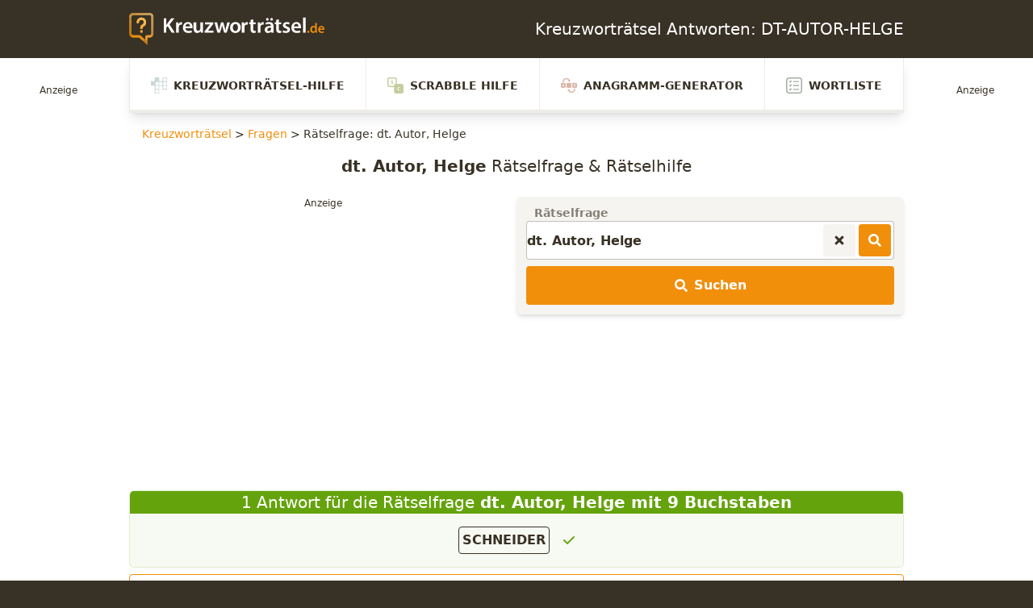

--- FILE ---
content_type: application/javascript
request_url: https://loader.kreuzwortraetsel.de/script/www.kreuzwortraetsel.de.js?hash=-1866409136
body_size: 139936
content:
// 
!function(){function a1n(t,e){const n=a1e();return(a1n=function(t,e){return n[t-=152]})(t,e)}function a1e(){const t=["hwb( [<hue>|none] [<percentage>|none] [<percentage>|none] [/ [<alpha-value>|none]]? )","resource","appendChild","viewport","window.as_location","jsSelector","<fixed-breadth>|minmax( <fixed-breadth> , <track-breadth> )|minmax( <inflexible-breadth> , <fixed-breadth> )","MAIN","/negotiate/v4/script?passcode=","calc( <calc-sum> )","autoRecovery","comment-token","script","sort","visible|hidden|clip|scroll|auto","isSleipnir","auto|sRGB|linearRGB","exportSnapshot","<declaration-value>?","matchRef","http","is_tc_string_resolved","textAd","MessageEvent_data","[AdBlockDetector] page unloaded while checking request block. ","Element_innerHTML","matchDeclaration","Missed `structure` field in `",'</h3><p style="margin:0;padding:0;font-size:10px;line-height: 1.2em;color:black;">',"auto|balance","log_version","<media-in-parens> [and <media-in-parens>]+","<integer>|<length>","Date.now","https://fb.html-load.com","ABCDEFGHIJKLMNOPQRSTUVWXYZabcdefghijklmnopqrstuvwxyz","plainchicken.com","no purpose 1 consent","encodedBodySize","que","<number>|<dimension>|<ident>|<ratio>","<html ","https://fb.content-loader.com","check","Failed to detect bot","\n  syntax: ","split","HTMLElement_dataset","</pre>","sdk_version","start","every","none|mandatory|proximity","keepOriginalAcceptableAds","exports","ping","content","compareByGeneratedPositionsDeflatedNoLine","<rgb()>|<rgba()>|<hsl()>|<hsla()>|<hwb()>|<lab()>|<lch()>|<oklab()>|<oklch()>|<color()>","MatchGraph","device-cmyk( <cmyk-component>{4} [/ [<alpha-value>|none]]? )","auto|<integer>","[full-width|proportional-width]","auto|never|always|<absolute-size>|<length>","/negotiate/v4/css?passcode=","$cdc_asdjflasutopfhvcZLmcf","<html><head><script>","rotate3d( <number> , <number> , <number> , [<angle>|<zero>] )",", Expires in: ","Element_setAttribute","name","aXJycg==","onorientationchange","meta","defineProperties","div#contents > span#ads","auto|normal|stretch|<baseline-position>|<overflow-position>? <self-position>","test/v1ew/failed","7Y6Y7J207KeA66W8IOu2iOufrOyYpOuKlCDspJEg66y47KCc6rCAIOuwnOyDne2WiOyKteuLiOuLpC4g7J6Q7IS47ZWcIOuCtOyaqeydhCDrs7TroKTrqbQgJ+2ZleyduCfsnYQg7YG066at7ZWY7IS47JqULg==","outerHeight","<repeat-style>#","isFirefox","attachShadow","[<line-names>? [<track-size>|<track-repeat>]]+ <line-names>?","<mask-layer>#","Y3J4bWpmN3loZ3Q2bzNwOGwwOWl2","<box>#","HTMLMediaElement","(E2) Invalid protect url: ","[<angular-color-stop> [, <angular-color-hint>]?]# , <angular-color-stop>","channel","snigel","wrong googletag.pubads()","Terminate - not registered in db","DocumentFragment",'video/mp4; codecs="av01.0.02M.08"',"preconnect","Percentage","ad_unit_path","port2","https://qa.ad-shield.io","e6d29821","<'margin-block'>","Chrome/","auto|<length>|<percentage>|min-content|max-content|fit-content|fit-content( <length-percentage> )|stretch|<-non-standard-size>","Rzc1MmVgTFh4J1ptfTk8CXs/Rg==","padding-box|content-box","enjgioijew","lastChanged","createList","normal|auto|<position>","toArray",'<a href="',"ensureInit","<outline-radius>","passcode","reversed( <counter-name> )","<masking-mode>#","pow( <calc-sum> , <calc-sum> )","lvh","msie","content-box|padding-box|border-box","visible|auto|hidden","data-non-sharding","<string>|<custom-ident>+","[<length-percentage>|left|center|right] [<length-percentage>|top|center|bottom]?","umogames.com","isTcStringResolved","exp( <calc-sum> )","heightEval","colon-token","script_version","Scope","recover_cmp_active","-webkit-calc("," cmp...","previousSibling"," is blocked","form","text_ad","/prebid.js","Match","removeProperty","gpt_disabled_by_missing_tcf","ops","/negotiate/script-set-value","expression","cachedAt","horizontal|vertical|inline-axis|block-axis|inherit","document.querySelectorAll","'>'|'+'|'~'|['|' '|']","getOwnPropertyDescriptor","Identifier is expected","event","<length-percentage>|closest-side|farthest-side","plugins","else","<'margin-inline-end'>","dvh","extra","economy|exact","attributeFilter","fromCodePoint","rlh","Url or Function is expected","mozInnerScreenX","onerror","doctype","insertImpl","botd","caption|icon|menu|message-box|small-caption|status-bar","Operator",'"<", ">", "=" or ")"',"forsal.pl","/negotiate/css","Blob","fill","none|<position>#","lvb","Negotiate async ads failed: ","scanNumber","reject","<ns-prefix>? <ident-token>","input","` is missed","<length>{1,2}","cmVzZXJ2ZWQy","params","fetchLater","pubads","<transition-behavior-value>#","[normal|x-slow|slow|medium|fast|x-fast]||<percentage>","result","isVisibleContent","auto|inter-character|inter-word|none","last_bfa_at","Name is expected","as-revalidator","replaceSync","4024800sUOuie","cyclic|numeric|alphabetic|symbolic|additive|[fixed <integer>?]|[extends <counter-style-name>]","appVersion","<percentage>","frameStatus:failed","no-limit|<integer>","banner_ad","matchAtruleDescriptor","_Selenium_IDE_Recorder","start|end|center|baseline|stretch","/negotiate/v3/iframe?passcode=","<number-percentage>{1,4}&&fill?","[historical-ligatures|no-historical-ligatures]","cmd","tokens","SYN","from","<'border-top-style'>","fill|contain|cover|none|scale-down","<-ms-filter-function>+"," or hex digit","botd timeout","` in `","rch","<angle>","signalStatus","<track-breadth>|minmax( <inflexible-breadth> , <track-breadth> )|fit-content( <length-percentage> )","<bg-image>#","a24xZWhvNmZqYnI0MHB4YzlpMnE=","fxios/","cGxiaTIxY3hmbW8zNnRuNTB1cQ==","<percentage>?&&<image>","Failed to decode protect-url: url is empty","normal|<feature-tag-value>#","width: 100vw; height: 100vh; z-index: 2147483647; position: fixed; left: 0; top: 0;","wechat","HTMLMetaElement","invalid protect-id length: ","MW53c3I3dms4ZmgwbDN1dDkyamlncXg2ejQ1Y3BibXlv","[AdBlockDetector] Cosmetic adblock detected","closest-side|closest-corner|farthest-side|farthest-corner|contain|cover","cqi","top|bottom|block-start|block-end|inline-start|inline-end",'" as-key="',"setTargetingForGPTAsync","outerHTML","errorTrace signal unexpected behaviour","https://report.error-report.com/modal?","charAt","nightmare","<grid-line> [/ <grid-line>]?","<'inline-size'>","destroySlots","import","<generic-script-specific>|<generic-complete>|<generic-incomplete>|<-non-standard-generic-family>","<'align-content'> <'justify-content'>?","area","':' [before|after|first-line|first-letter]","MatchOnce","1435562uAsUIq","documentElement","gecko","Terminate - not allowed running in iframe","dogdrip.net","[<geometry-box>|no-clip]#","some","basename","M2Jwa2ltZnZ4ZTcxNm56b3lydzBxNTI=","__driver_unwrapped","<composite-style>#","skipValidation","Hash","as_modal_loaded","percentage-token","CSSStyleSheet","getParameter","log( <calc-sum> , <calc-sum>? )","<'padding-left'>","none|<url>","<'border-width'>||<'border-style'>||<color>","forEachToken","adshieldAvgRTT","negotiate v4 test failed: ","<symbol>","[visible|hidden|clip|scroll|auto]{1,2}|<-non-standard-overflow>","light-dark( <color> , <color> )","nextState","heartbeat","getBidResponses","af8d5326","isNaN",", width: ","[above|below|right|left]? <length>? <image>?","no-cache","_names","Date.now is not a number","from( <color> )|color-stop( [<number-zero-one>|<percentage>] , <color> )|to( <color> )","attributionsrc","[Profile Handler]","getRandomValues","clip-path","Unexpected input","auto|none","cultureg","ODk1dDdxMWMydmVtZnVrc2w2MGh5empud28zNGJ4cGdp","Generic","none|[weight||style||small-caps||position]","dimension-token","<custom-ident> : <integer>+ ;","HTMLAnchorElement","_validateMapping","PluginArray","Date","[<layer-name>#|<layer-name>?]","as_key","visible|hidden|collapse","eTkzcmZ0czdseHE4dmtnamVuNW0waTZ3emhhcDF1Y2Iybw==","padStart","<family-name>","[normal|<content-distribution>|<overflow-position>? [<content-position>|left|right]]#","none|railed","is_admiral_adwall_rendered","closest","})()","https://report.ad-shield.cc/","auto|isolate","scaleX( [<number>|<percentage>] )","ddg/","lch( [<percentage>|<number>|none] [<percentage>|<number>|none] [<hue>|none] [/ [<alpha-value>|none]]? )","getLastListNode","textContent","setAttributeNS","text/html","prod","cWdwazM3NW50bDhqdzlybXgyaTBoYzF6dXY0b2J5NnNlZg==","navigator.appVersion is undefined","/npm-monitoring","Attribute selector (=, ~=, ^=, $=, *=, |=) is expected","documentFocus","auto|baseline|before-edge|text-before-edge|middle|central|after-edge|text-after-edge|ideographic|alphabetic|hanging|mathematical","performance_gpt_ad_rendered","ins","[block|inline|x|y]#","` for `visit` option (should be: ","WhiteSpace","css","width not set properly","\n  --------","vmin","hue-rotate( <angle> )","<declaration>","xx-small|x-small|small|medium|large|x-large|xx-large|xxx-large","set","data-empty-class","/negotiate/v4/xhr?passcode=","repeat|stretch|round","VzB8N196fXtyb1lraFhMXiUoJy8+TnRRR2d1WlNBNHZV","<length>|<percentage>|auto","<url>|<image()>|<image-set()>|<element()>|<paint()>|<cross-fade()>|<gradient>","eventId=","output",".start","tri","hsl|hwb|lch|oklch","toPrimitive","updateAdInterestGroups","as_apply_gdpr","Terminate - not apply","data-empty-src","https://content-loader.com","domAutomation","scribd.com","<easing-function>#","Tig5fCEvX1JEdjZRKSI4P0wjaFdscjs=","padding-bottom","vendor","auto|normal|none","N/A","documentElementKeys","url-not-matched","<custom-property-name>","<calc-value> ['*' <calc-value>|'/' <number>]*","6d29821e","run","try-catch",'function t(n,r){const c=e();return(t=function(t,e){return c[t-=125]})(n,r)}function e(){const t=["501488WDDNqd","currentScript","65XmFJPF","stack","3191470qiFaCf","63QVFWTR","3331tAHLvD","3cJTWsk","42360ynNtWd","2142mgVquH","remove","__hooked_preframe","18876319fSHirK","defineProperties","test","1121030sZJRuE","defineProperty","9215778iEEMcx"];return(e=function(){return t})()}(function(n,r){const c=t,s=e();for(;;)try{if(877771===-parseInt(c(125))/1+-parseInt(c(141))/2*(parseInt(c(126))/3)+-parseInt(c(137))/4*(-parseInt(c(139))/5)+parseInt(c(136))/6+parseInt(c(128))/7*(-parseInt(c(127))/8)+parseInt(c(142))/9*(-parseInt(c(134))/10)+parseInt(c(131))/11)break;s.push(s.shift())}catch(t){s.push(s.shift())}})(),(()=>{const e=t;document[e(138)][e(129)]();const n=Object[e(135)],r=Object.defineProperties,c=()=>{const t=e,n=(new Error)[t(140)];return!!new RegExp(atob("KChhYm9ydC1vbi1pZnJhbWUtcHJvcGVydHl8b3ZlcnJpZGUtcHJvcGVydHkpLShyZWFkfHdyaXRlKSl8cHJldmVudC1saXN0ZW5lcg=="))[t(133)](n)};Object[e(135)]=(...t)=>{if(!c())return n(...t)},Object[e(132)]=(...t)=>{if(!c())return r(...t)},window[e(130)]=!0})();',"<length-percentage>{1,2}","internet_explorer","errorTrace","ric","not <media-in-parens>","Blocked interstial slot define:","__lastWatirPrompt","none|<custom-ident>","[none|<single-transition-property>]||<time>||<easing-function>||<time>||<transition-behavior-value>","Nm03a3dlM3Fhb2h1NWc0Yno4aQ==","Expect `","aXZtc2xyNDhhY2Uzem9rZ3h0MTBiNnA=","padding-top","and","cDkxdHp4NGlic2h3ZjNxeWVuNTA2dWdvMm1rdjhscmpjNw==","isLoaded","setTargeting","atan( <calc-sum> )","isEncodedId","data:text/html,","bXRlcWgweXM2MnAxZnhqNTg5cm80YXVuemxpZzNjN3diaw==","<custom-ident>","j-town.net","findAll","<'width'>","containerId","[none|<custom-ident>]#",". Phase: ","__nightmare","auto||<ratio>","isBlocked","completed","Jm0yR1Q1SXJQIiAuQihvPTppZ2JKcFduejd0Y3ZOWmA+Cg==","browserKind","_top"," used missed syntax definition ","getConsentMetadata","auto|none|<dashed-ident>|<scroll()>|<view()>","Vertical line is expected","KHIlOTZqVks3e2tQCWdEaE9jRnMnMTtNIkl1UVoveXFB","undefined","leaveAdInterestGroup","contentAreaSelectors","<paint>","ZW93NXJmbHVxOHg0emdqNzBwMTNjaTZtaDJzOXRua2Fidg==","<mask-reference>#","num","lvmax","/negotiate/v4/video?width=","originalAds","pluginsArray","generic","prepend","unsafe|safe","charCodeAt","adshield-loaded","addConnectionHandler","eventSampleRatio","https://ad-delivery.net/px.gif?ch=2","consumeNumber","N2d0a3JwYzQ1bndoNmk4amZ2OTNic3lsYXFlem11Mm8xMA==","jump-start|jump-end|jump-none|jump-both|start|end","reason","as_domain","requestIdleCallback not exists","wrap|none","__fxdriver_evaluate","inventoryId","flags","[<predefined-rgb-params>|<xyz-params>]","document.getElementById","race","hostage","adblock_circumvent_score","element-tagName","googletag cmd unshift failed : ","HTMLIFrameElement_src","configIndex","RTCEncodedAudioFrame","adshield","Window_fetch","intersectionRatio","rhino","getVersion","none|element|text","getTokenStart","notificationPermissions","createDescriptor","<compositing-operator>#","cmpStr","none|left|right|both|inline-start|inline-end","normal|strong|moderate|none|reduced","letemsvetemapplem.eu","isElementDisplayNoneImportant","appendData","getElementsByClassName","[<length-percentage>|left|center|right|top|bottom]|[[<length-percentage>|left|center|right]&&[<length-percentage>|top|center|bottom]] <length>?","addMapping","A5|A4|A3|B5|B4|JIS-B5|JIS-B4|letter|legal|ledger","onError","turn","svmin","checkStructure","auto|grayscale","detections","Token","original.line and original.column are not numbers -- you probably meant to omit the original mapping entirely and only map the generated position. If so, pass null for the original mapping instead of an object with empty or null values.","refresh","khz","scroll( [<axis>||<scroller>]? )","div#contents","test/view/passed","Window_requestIdleCallback","__$webdriverAsyncExecutor","cachedResultIsInAdIframe","Function name must be `url`","thenStack","last","<'margin-left'>{1,2}","setPAAPIConfigForGPT","dggn",".getAdserverTargeting","__replaced","eX1YV11PJkdsL0N0KXNZQjgtYkY0UgpEJ3BTRTBcdS5aUA==",": unfilled negotiations were: [","ms, passcode: ","warn","reserved1Output","<'max-height'>","orientation","HTMLCanvasElement.getContext is not a function","__as_ready_resolve","<relative-selector>#","normal|small-caps|all-small-caps|petite-caps|all-petite-caps|unicase|titling-caps","Mozilla/5.0 (Macintosh; Intel Mac OS X 10_15_7) AppleWebKit/537.36 (KHTML, like Gecko) Chrome/139.0.0.0 Safari/537.36","scale3d( [<number>|<percentage>]#{3} )","normal|none|[<content-replacement>|<content-list>] [/ [<string>|<counter>]+]?","__as_rej","WEVRNSU8Sl9oIy4wZj92ZUs6ewlDdXRqYEJQOE5HVWIp","includes","document.classList.contains","<length>||<color>","core-ads","eval(atob('","Multiplier","<'flex-grow'>","<image>|none","recovery","[left|right]||[top|bottom]","property","isElementDisplayNone","[data-uri]","<page-selector-list>","Unexpected syntax '","List<","column","picrew.me","padding-right","[<container-name>]? <container-condition>","-moz-radial-gradient( <-legacy-radial-gradient-arguments> )|-webkit-radial-gradient( <-legacy-radial-gradient-arguments> )|-o-radial-gradient( <-legacy-radial-gradient-arguments> )","Unknown feature ","browserEngineKind","browserLanguage","N3VpbDVhM2d4YnJwdHZqZXltbzRjMDl3cXpzNjgybmYx","shouldRemoveByUrl","slimerjs","data","components","offsetAndType","sign( <calc-sum> )","declarationList","<position>#",'{"type": "tag", "marshalled": "<html></html>"}',"Yml4cXJod245emptNTRvMTJmZTBz","matches","insertAdjacentElement","ADNXSMediation","CSSStyleDeclaration.set/get/removeProperty","end","1453806GmEpOy","Terminate - IVT blocked","<supports-condition>","<color>","frame","window.parent.document.domain;","remove","class","[auto? [none|<length>]]{1,2}","geb","Identifier or asterisk is expected","MyV0CXsycmNrZnlYUl0/TksmL0ZndztUU01tbi03X2lVLg==","config","skipSC","String_replace","inventories_key","http:","postMessage","auto|<length>","MessageEvent","ZGdnbg==","History","HTMLVideoElement","flip-block||flip-inline||flip-start","decodeURI","3rd-party fetch error: ","[jis78|jis83|jis90|jis04|simplified|traditional]",'<h3 style="margin:0;padding:0;font-size:12px;line-height: 1.2em;color:black;">',"<length>{1,4}","errArgs","sourceMap","none|[first||[force-end|allow-end]||last]","base","none|auto|textfield|menulist-button|<compat-auto>","Response",".umogames.com"," daum[ /]| deusu/| yadirectfetcher|(?:^|[^g])news(?!sapphire)|(?<! (?:channel/|google/))google(?!(app|/google| pixel))|(?<! cu)bots?(?:\\b|_)|(?<!(?:lib))http|(?<![hg]m)score|@[a-z][\\w-]+\\.|\\(\\)|\\.com\\b|\\btime/|^<|^[\\w \\.\\-\\(?:\\):]+(?:/v?\\d+(?:\\.\\d+)?(?:\\.\\d{1,10})*?)?(?:,|$)|^[^ ]{50,}$|^\\d+\\b|^\\w*search\\b|^\\w+/[\\w\\(\\)]*$|^active|^ad muncher|^amaya|^avsdevicesdk/|^biglotron|^bot|^bw/|^clamav[ /]|^client/|^cobweb/|^custom|^ddg[_-]android|^discourse|^dispatch/\\d|^downcast/|^duckduckgo|^facebook|^getright/|^gozilla/|^hobbit|^hotzonu|^hwcdn/|^jeode/|^jetty/|^jigsaw|^microsoft bits|^movabletype|^mozilla/5\\.0\\s[a-z\\.-]+$|^mozilla/\\d\\.\\d \\(compatible;?\\)$|^mozilla/\\d\\.\\d \\w*$|^navermailapp|^netsurf|^offline|^owler|^php|^postman|^python|^rank|^read|^reed|^rest|^rss|^snapchat|^space bison|^svn|^swcd |^taringa|^thumbor/|^track|^valid|^w3c|^webbandit/|^webcopier|^wget|^whatsapp|^wordpress|^xenu link sleuth|^yahoo|^yandex|^zdm/\\d|^zoom marketplace/|^{{.*}}$|adscanner/|analyzer|archive|ask jeeves/teoma|bit\\.ly/|bluecoat drtr|browsex|burpcollaborator|capture|catch|check\\b|checker|chrome-lighthouse|chromeframe|classifier|cloudflare|convertify|crawl|cypress/|dareboost|datanyze|dejaclick|detect|dmbrowser|download|evc-batch/|exaleadcloudview|feed|firephp|functionize|gomezagent|headless|httrack|hubspot marketing grader|hydra|ibisbrowser|images|infrawatch|insight|inspect|iplabel|ips-agent|java(?!;)|jsjcw_scanner|library|linkcheck|mail\\.ru/|manager|measure|neustar wpm|node|nutch|offbyone|optimize|pageburst|pagespeed|parser|perl|phantomjs|pingdom|powermarks|preview|proxy|ptst[ /]\\d|reputation|resolver|retriever|rexx;|rigor|rss\\b|scanner\\.|scrape|server|sogou|sparkler/|speedcurve|spider|splash|statuscake|supercleaner|synapse|synthetic|tools|torrent|trace|transcoder|url|virtuoso|wappalyzer|webglance|webkit2png|whatcms/|zgrab","classList","TkduRThhX3kuRmpZTz00dzNdcDc=","timestamp","normal|spell-out||digits||[literal-punctuation|no-punctuation]","-ms-inline-flexbox|-ms-grid|-ms-inline-grid|-webkit-flex|-webkit-inline-flex|-webkit-box|-webkit-inline-box|-moz-inline-stack|-moz-box|-moz-inline-box","midhudsonnews.com","M2M1MWdvcTQwcHphbDlyNnh1dnRrZXkyc3duajdtaWhi","[<compound-selector>? <pseudo-compound-selector>*]!","/asn","ltr|rtl","duration","iframe","getEvents","className","aditude","invert(","$chrome_asyncScriptInfo","anonymous","repeat","normal|italic|oblique <angle>{0,2}","shouldPageviewOnUrlChange","filterNthElements","Brian Paul","[[<integer>|infinite]{2}]#|auto","cWJ1dw==","auto|bar|block|underscore","align-items","link","Bad value `","none|path( <string> )"," node type","driver","repeating-linear-gradient( [<angle>|to <side-or-corner>]? , <color-stop-list> )","<supports-decl>|<supports-selector-fn>","RENDERER","<number>","-1000px","recovery_loaded_time","<'-ms-scroll-limit-x-min'> <'-ms-scroll-limit-y-min'> <'-ms-scroll-limit-x-max'> <'-ms-scroll-limit-y-max'>","keyval","didomiConfig","body > a > div > div > div","getLocation","none|repeat( <length-percentage> )","onmozfullscreenchange","bnh6bg==","scrollX",".pages.dev","code","slice|clone","blocked_filters","<hex-color>|<color-function>|<named-color>|<color-mix()>|transparent","webdriverio","profile.shouldApplyGdpr"," cmp inserted","   ","3rd-party script error","eof","https://report.error-report.com/modal?eventId=&error=","parentElement","auto|from-font|<length>|<percentage>","generatedLine","adlib","https://css-load.com","__tcfapi not found within timeout","auto-add|add( <integer> )|<integer>","<blend-mode>|plus-lighter","LayerList","addType_","<'position-try-order'>? <'position-try-fallbacks'>","[auto|block|swap|fallback|optional]","() => version","enter","webkitTemporaryStorage",'<script src="',"disableNativeAds","N3o+Z317L1cjYGNbWlQmc0k8Mi1oYUtYWW4Kbyl4U0ZB","$1   ","adUnits","intersectionRect","detect","[discretionary-ligatures|no-discretionary-ligatures]","not <style-in-parens>|<style-in-parens> [[and <style-in-parens>]*|[or <style-in-parens>]*]","__gpp","<'inset'>","[proportional-nums|tabular-nums]","<number>|<angle>","matcher","<'margin-top'>","opacity:","[recoverTcfCMP] __tcfloaded_cache set","blocking_acceptable_ads",", scrollY: ","!boolean-group","var( <custom-property-name> , <declaration-value>? )","text-ads","tagName","freemcserver.net","most-width|most-height|most-block-size|most-inline-size","innerHTML","lvi","<'max-width'>","has","flow|flow-root|table|flex|grid|ruby",'" is a required argument.',"<'margin-inline'>","<length-percentage>&&hanging?&&each-line?","functionBind",".end","/favicon.ico?","( <media-condition> )|<media-feature>|<general-enclosed>","shouldStorageWaitForTcf","only","` node type definition","drop-shadow( <length>{2,3} <color>? )","none|<filter-function-list>","_array","element-invisible-selector","Destroying interstitial slots : ","miter|round|bevel","dvw","navigator.plugins is undefined","nonzero|evenodd","r script executed more than once","IdSelector",'"inventories"',"ignore|normal|select-after|select-before|select-menu|select-same|select-all|none","grayscale( <number-percentage> )","generatedColumn","IVT detection failed","isChannelConnected","about:","b2lscjg3dDZnMXFiejVlZjRodnB5Y3VqbXgzbndzMDJrOQ==","/negotiate/v3/xhr?passcode=","[<family-name>|<generic-family>]#","tail","closed","as_adblock","<html><head></head><body></body></html>","width-less-than","window.external is undefined","sleipnir/","auto|<length>|<percentage>","substringToPos","<complex-selector-list>","profile","chained|none","//# sourceURL=rtb_adm.js","write","Event","Not a Declaration node","join","symplr","webGL","pageview_id","dVY2fSlRJz9Ee1NlQU1YNDtFZg==","exec","fundingchoices","FontFace","none|blink","Failed to detect bot: botd timeout","url(","Boolean","ports","getProperty","iframe message timeout","nullable","Expect an apostrophe","/negotiate/v4/fetch?passcode=","hashchange","<angle>|[[left-side|far-left|left|center-left|center|center-right|right|far-right|right-side]||behind]|leftwards|rightwards","all|<custom-ident>","_generateSourcesContent","base[href]","_parent","window.parent.parent.apstag.runtime.callCqWrapper","none|<custom-ident>+","minmax( [<length-percentage>|min-content|max-content|auto] , [<length-percentage>|<flex>|min-content|max-content|auto] )","childNodes","label","prelude","title (english only)","MSG_ACK","x-frame-height","PseudoElementSelector","Terminate - profile not found","none|<single-transition-property>#","[[left|center|right|span-left|span-right|x-start|x-end|span-x-start|span-x-end|x-self-start|x-self-end|span-x-self-start|span-x-self-end|span-all]||[top|center|bottom|span-top|span-bottom|y-start|y-end|span-y-start|span-y-end|y-self-start|y-self-end|span-y-self-start|span-y-self-end|span-all]|[block-start|center|block-end|span-block-start|span-block-end|span-all]||[inline-start|center|inline-end|span-inline-start|span-inline-end|span-all]|[self-block-start|center|self-block-end|span-self-block-start|span-self-block-end|span-all]||[self-inline-start|center|self-inline-end|span-self-inline-start|span-self-inline-end|span-all]|[start|center|end|span-start|span-end|span-all]{1,2}|[self-start|center|self-end|span-self-start|span-self-end|span-all]{1,2}]","geniee","mode","parseRulePrelude","inline|block|horizontal|vertical","[<line-names>? <track-size>]+ <line-names>?","unprotect","27d518f0","Headers","fmget_targets","container","\n--","fminer","Negotiate async ads retry(","<keyframe-block>+","<bg-position>#","isBalanceEdge","<'animation-duration'>||<easing-function>||<'animation-delay'>||<single-animation-iteration-count>||<single-animation-direction>||<single-animation-fill-mode>||<single-animation-play-state>||[none|<keyframes-name>]||<single-animation-timeline>","reserved2Output","features","symbol","FeatureFunction","auto|from-font|[under||[left|right]]","alphaStr","pos","<number>|<percentage>","Mozilla/5.0 (Windows NT 10.0; Win64; x64) AppleWebKit/537.36 (KHTML, like Gecko) Chrome/134.0.0.0 Safari/537.36","[normal|small-caps]","[<url>|url-prefix( <string> )|domain( <string> )|media-document( <string> )|regexp( <string> )]#","normal|embed|isolate|bidi-override|isolate-override|plaintext|-moz-isolate|-moz-isolate-override|-moz-plaintext|-webkit-isolate|-webkit-isolate-override|-webkit-plaintext","Click","margin-left","backgroundImage","comma-token","<single-animation-timeline>#","dataset","getType","MUVIYi58dT9wKHFmUGl0eSdyNk8lCXc9XTlCSlJEOzo4aw==","Failed to get encoded-id version: encoded-id is empty","height:    250px; position: sticky; top: 20px; display: block; margin-top: 20px; margin-right: 10px;","compact"," is expected","visit","translate3d( <length-percentage> , <length-percentage> , <length> )","<length> <length>?","bidsBackHandler","releaseCursor","HTMLSourceElement","<target-counter()>|<target-counters()>|<target-text()>","JSON","target-text( [<string>|<url>] , [content|before|after|first-letter]? )","cfdc6c77","auto|balance|stable|pretty","properties","xlink:href","__fxdriver_unwrapped","__lastWatirAlert","<grid-line> [/ <grid-line>]{0,3}","sdk","left","-apple-system-body|-apple-system-headline|-apple-system-subheadline|-apple-system-caption1|-apple-system-caption2|-apple-system-footnote|-apple-system-short-body|-apple-system-short-headline|-apple-system-short-subheadline|-apple-system-short-caption1|-apple-system-short-footnote|-apple-system-tall-body","<'padding-left'>{1,2}","<'cue-before'> <'cue-after'>?","Mismatch","auto|crisp-edges|pixelated|optimizeSpeed|optimizeQuality|<-non-standard-image-rendering>","//# sourceURL=mediation.js","is_ads_blocked","CefSharp","function","getEntriesByType","originalPositionFor","DOMParser","Negotiate sync vital failed: ","b3U3ZXJjdnc5bDAxeWdobmZpcDY4NWJ6eHF0YWszc2ptNA==","applyTo","normal|reverse|inherit","?as-revalidator=","lookupOffsetNonSC","@@toPrimitive must return a primitive value.","[<linear-color-stop> [, <linear-color-hint>]?]# , <linear-color-stop>","isUnregistered","is_blocking_acceptable_ads","CDO-token","consumeUntilLeftCurlyBracket","close-error-report","navigator.permissions is undefined","[<string>|<url>] [layer|layer( <layer-name> )]? [supports( [<supports-condition>|<declaration>] )]? <media-query-list>?","none|<shadow-t>#","none|[ex-height|cap-height|ch-width|ic-width|ic-height]? [from-font|<number>]","confirm","inline-block|inline-list-item|inline-table|inline-flex|inline-grid","<mf-name>","none|circle|disc|square","male|female|neutral","query","--\x3e","none|[<svg-length>+]#","parent_before","webkitSpeechGrammar","Number, dimension, ratio or identifier is expected","display","tan( <calc-sum> )","https://c.html-load.com","circle|ellipse","item doesn't belong to list","/cou/iframe","after","728px","Layer","https://example.com/","window.PluginArray is undefined","freestar","MozAppearance","<feature-value-declaration>","gpt-ima","external","self","lastUrl","<counter-style>|<string>|none",") error","UUNBQlYiXSMwamImV282dDpVdWlIZzFyUEQ0JSlSbE5rLQ==","https://fb.css-load.com","adsinteractive","samsungbrowser","Math","title","border-box|content-box|margin-box|padding-box","<matrix()>|<translate()>|<translateX()>|<translateY()>|<scale()>|<scaleX()>|<scaleY()>|<rotate()>|<skew()>|<skewX()>|<skewY()>|<matrix3d()>|<translate3d()>|<translateZ()>|<scale3d()>|<scaleZ()>|<rotate3d()>|<rotateX()>|<rotateY()>|<rotateZ()>|<perspective()>","normal|break-word|anywhere","!(function(){","isArray","pseudo","none|[x|y|block|inline|both] [mandatory|proximity]?","auto|<'border-style'>","Invalid base64 digit: ","selectorList","auto|start|end|left|right|center|justify","Bad syntax reference: ","always|[anchors-valid||anchors-visible||no-overflow]","reserved1","?version=","spawn","Function.prototype.bind is undefined","normal|<content-distribution>|<overflow-position>? [<content-position>|left|right]","hypot( <calc-sum># )","rule","margin-right","sizes","NzRoZnZidGNqMmVyb2EwdWw1Nnl3M2lucXhrZ3A5bTF6cw==","inventory_id","EventTarget","SelectorList","get-computed-style","ybar","document.documentElement is undefined","<line-style>{1,4}","HTMLScriptElement","flex","ZWhvcg==","reserved2","[<'animation-range-start'> <'animation-range-end'>?]#","__gpp not found within timeout","<media-in-parens> [or <media-in-parens>]+","api.reurl.co.kr","Url","String or url() is expected","script_onerror","Unknown context `",".setTargetingForGPTAsync","image( <image-tags>? [<image-src>? , <color>?]! )","https://static.dable.io/dist/plugin.min.js","XnpHW3dtCkNgPThCdj48Jl0wOlQgTCNweDNYbGktbikuNA==","position","lr-tb|rl-tb|tb-rl|lr|rl|tb","<integer>&&<symbol>","href","<complex-selector-unit> [<combinator>? <complex-selector-unit>]*","language","ratio",'Negotiate "',"linear|<cubic-bezier-timing-function>|<step-timing-function>","isVisibleElement","Forward report url to engineers"," |  ","<html></html>","srgb|srgb-linear|display-p3|a98-rgb|prophoto-rgb|rec2020","consumeUntilSemicolonIncluded","__isPrebidOnly","<script>","cef","is_cmp_blocked_finally","cqh","<length>|<percentage>","Terminate - not active","window.parent._df.t","encodeUrl","lastChild","XMLHttpRequest","OutOfPageFormat","728","OWptYW53eXF4MHM1NHp1dG82aA==","addEventListener","Profile","alt","svw","round( <rounding-strategy>? , <calc-sum> , <calc-sum> )","auto|all|none","reinsert","toLowerCase","userLanguage","setSource","none|<transform-list>","rem","/view","pub_300x250m","mismatchLength","phantomas","copy","intervalId","-webkit-gradient( <-webkit-gradient-type> , <-webkit-gradient-point> [, <-webkit-gradient-point>|, <-webkit-gradient-radius> , <-webkit-gradient-point>] [, <-webkit-gradient-radius>]? [, <-webkit-gradient-color-stop>]* )","auto|none|preserve-parent-color","www.whatcar.com","odd","string-try-catch","value","findWsEnd","defineSlot","<string>|<image>|<custom-ident>","auto|none|antialiased|subpixel-antialiased","issue","cmE7TUg3emZBb1EJeFRVaD9uPSFOSks5PHZgNXsjbVsz","originalLine","test","element-selector","{-token","translate( <length-percentage> , <length-percentage>? )","Module","as_selected","finally","Intl","ray( <angle>&&<ray-size>?&&contain?&&[at <position>]? )","fromSetString","none|manual|auto","adpushup","margin-top","useandom-26T198340PX75pxJACKVERYMINDBUSHWOLF_GQZbfghjklqvwyzrict","iframe ready timeout (fetch finish) ","canvas","getClickUrl","contains","lookupValue","w = window.parent;","isValidPosition","path","interval","selector( <complex-selector> )","Nth","elapsed_time_ms","frameScript","-moz-repeating-radial-gradient( <-legacy-radial-gradient-arguments> )|-webkit-repeating-radial-gradient( <-legacy-radial-gradient-arguments> )|-o-repeating-radial-gradient( <-legacy-radial-gradient-arguments> )","<'opacity'>","<'column-width'>||<'column-count'>","rotateY( [<angle>|<zero>] )","none|[[<dashed-ident>||<try-tactic>]|<'position-area'>]#","aps","decorator","dpi","before","f8d5326a","/adsid/integrator.js","row|row-reverse|column|column-reverse",'" target="_blank" style="margin:0;font-size:10px;line-height: 1.2em;color:black;">Details</a>',"border-box|padding-box|content-box","display:inline-block; width:300px !important; height:250px !important; position: absolute; top: -10000px; left: -10000px; visibility: visible","center","WebGLRenderingContext is null","call","serif|sans-serif|cursive|fantasy|monospace","leave","normal|break-all|keep-all|break-word|auto-phrase","declaration","Field `","iframe negotiate msg: ","scroll|fixed|local","auto|<string>","3976847jSDOSG","xywh( <length-percentage>{2} <length-percentage [0,∞]>{2} [round <'border-radius'>]? )","<blur()>|<brightness()>|<contrast()>|<drop-shadow()>|<grayscale()>|<hue-rotate()>|<invert()>|<opacity()>|<saturate()>|<sepia()>","X2w8IFZ6cURGOjJnNjF3e2ltKCI3TEFaYS9eaiVcJ0s/","Mozilla/5.0 (Windows NT 10.0; Win64; x64) AppleWebKit/537.36 (KHTML, like Gecko) Chrome/139.0.0.0 Safari/537.36","iframe ready deadline exceeded","level","string-api","unsortedForEach","head","lines","inventory-removal-key","none|all","toLog","onabort","none|<shadow>#","str","HTMLLinkElement","rotate( [<angle>|<zero>] )","none|chained","tokenCount","isOriginalCmpBlocked","getComponents","host","CSSStyleDeclaration","window.top.apstag.runtime.callCqWrapper","<color-base>|currentColor|<system-color>|<device-cmyk()>|<light-dark()>|<-non-standard-color>","visualViewport","attributes","parent_after","normal|multiply|screen|overlay|darken|lighten|color-dodge|color-burn|hard-light|soft-light|difference|exclusion|hue|saturation|color|luminosity","toString","clear","prompt","Date.now is not a function","counters( <counter-name> , <string> , <counter-style>? )","<'align-self'>|anchor-center","#as_domain","insert","Element_classList","rtt","gazetaprawna.pl","recovery_started","<'border-top-width'>||<'border-top-style'>||<color>","Unknown type: ","20030107","dWwyb3cwMWo5enE1OG1mazRjdjM3YWJzeWlndGVoNnhu","slot","<line-width>||<line-style>||<color>","checkAtruleDescriptorName","_file","MWtvaG12NHJsMDgzNjJhaXA3ZmpzNWN0YnF5Z3p3eG5l","out_of_page","opts","Node_textContent","next","replace","<integer>|auto","[recoverTcfCMP] removing existing __tcfapi / __gpp / __uspapi","<length-percentage>{1,4} [/ <length-percentage>{1,4}]?","rad","svb","NodeList","none|[crop||cross]","width","nextNonWsCode","decodeURIComponent","cursor","nthChildOf","is_brave","gpt_loaded_time","<length-percentage>|<flex>|min-content|max-content|auto","line","sequentum","throw new Error();","didomi","workers.dev","<unknown>","followColorScheme","webkitMediaStream","productSub","device-cmyk( <number>#{4} )","<number>|<dimension>|<percentage>|<calc-constant>|( <calc-sum> )","] by [","keys","getConfig"," undefined","background-color","<transform-function>+","`, expected `","addAtrule_","TypeSelector","Failed to load 3rd-party image. Please enable 3rd-party image loading.","width-greater-than","ui-serif|ui-sans-serif|ui-monospace|ui-rounded","findValueFragments","floor","allocateCursor","positionRule","peek","viewport_document","<url> <decibel>?|none","Node","explicit","this.href='https://paid.outbrain.com/network/redir",'"><\/script>',"should_apply_gdpr","none|<string>+","usedJSHeapSize","number-token","hasFocus","[first|last]? baseline","start|end|center|stretch","normal|<length>","iframe.contentDocument or contentWindow is null","skipped","Maximum iteration number exceeded (please fill an issue on https://github.com/csstree/csstree/issues)","Document","auto|<custom-ident>|[<integer>&&<custom-ident>?]|[span&&[<integer>||<custom-ident>]]","data-skip-protect-name","Group","HTMLIFrameElement_contentWindow","&domain=","domain switch: no src attribute","<'block-size'>","eatDelim","absolute","/cmp.js","auto|none|text|all","adsbygoogle","dark","url-token","auto|loose|normal|strict|anywhere","src","<angle-percentage>{1,2}","computed","unknown","sourceRoot","api","srcdoc","3rd-party xhr abort","<combinator>? <complex-real-selector>","toJSON","*[id]","findAllFragments","important","<'rest-before'> <'rest-after'>?","data-owner","0d677ebc-1f69-4f65-bda7-2e402eb202d5","purpose1 consent timeout","<number>|left|center|right|leftwards|rightwards","normal|[fill||stroke||markers]","<single-animation-iteration-count>#","Invalid reserved state: ","cap","<'margin-inline-start'>","[recoverTcfCMP] start","ZnU2cXI4cGlrd2NueDFhc3RtNDc5YnZnMmV6bG8wM2h5","x: ","\n  ","Yzc4NjNxYnNtd3k1NG90bmhpdjE=","light","indexOf","findLastIndex","removeEventListener","matchMedia","normal|[<east-asian-variant-values>||<east-asian-width-values>||ruby]","Expect a number","SharedWorker","Element.remove","visibility:","http://api.dable.io/widgets/","<font-stretch-absolute>{1,2}","Blocked slot define: [","getWrapper","min( <calc-sum># )","invalid protect-id key: ","polarbyte","delim-token","blocking_ads","gpt","<absolute-size>|<relative-size>|<length-percentage>","args","<font-weight-absolute>{1,2}","\n   value: ","math-random","QiBjMQkzRlklPGZfYjJsdV44Wk5DeiNHJ3ZXTTdyJlE9","location","bWlsYmAjM0JhcV07RFRWP2UuPCAmYw==",'SourceMapGenerator.prototype.applySourceMap requires either an explicit source file, or the source map\'s "file" property. Both were omitted.',"<font-weight-absolute>|bolder|lighter","relevantmagazine.com","cssWideKeywordsSyntax","compareByOriginalPositions","path( [<fill-rule> ,]? <string> )","mimeTypes","<'align-self'> <'justify-self'>?","hash","flat|preserve-3d","text/css","combo","add","Condition","parentNode","em1wYw==",'\n      <html>\n        <head></head>\n        <body>\n          <div>\n            <span\n              style="height:    600px; position: sticky; top: 20px; display: block; margin-top: 20px; margin-right: 10px;"\n              id="img_dggna6a9aya6"\n              class\n            >\n              <style>#img_dggna6a9aya6 > div { justify-content:center; } #img_dggna6a9aya6 { visibility:visible; }</style>\n              <div style="position:relative;align-items:center;display:flex;">\n                <iframe\n                  src\n                  data-empty-src\n\n\n                  \n                  status="success"\n                ></iframe>\n              </div>\n            </span>\n          </div>\n        </body>\n      </html>\n    ',"fetch","isVisible","token","isVisibleIframe","redirected","windowSize","is_acceptable_ads_blocked","<'flex-basis'>","def","safari/firefox src fetch error","initLogMessageHandler","isEncodedUrl","parseFloat","positions","is_original_cmp_blocked","WwllJjVCXlc+MCMKcmJxSTd9LUF8Yw==","normal|break-word","<shape-box>|fill-box|stroke-box|view-box","<inset()>|<xywh()>|<rect()>|<circle()>|<ellipse()>|<polygon()>|<path()>","repeating-radial-gradient( [<ending-shape>||<size>]? [at <position>]? , <color-stop-list> )","getComputedStyle","promise","consume","https://static.criteo.net/js/ld/publishertag.prebid.js","Element_attributes","<color-stop-length>|<color-stop-angle>","width-equal-or-greater-than","papi","AtKeyword","cache_is_blocking_acceptable_ads","setSourceContent","display:none","none","normal||[size|inline-size]","navigator.plugins.length is undefined","loaded","grad","[<length-percentage>|left|center|right]#","scroll-position|contents|<custom-ident>","<display-outside>?&&[flow|flow-root]?&&list-item","https://report.error-report.com/modal?eventId=&error=Vml0YWwgQVBJIGJsb2NrZWQ%3D&domain=","7d518f02","Function","charCode",'" failed. One or more unexpected results received.',"flatMap","[row|column]||dense","view( [<axis>||<'view-timeline-inset'>]? )","request_id","cqb","frameElement","NmFreWhvcjgwbTM3c2xmdzF2eHA=","RPC","none|<color>|<url> [none|<color>]?|context-fill|context-stroke","<single-animation>#","parent","onload","normal|allow-discrete","<length>","endsWith",":before","Element","stopPropagation","/cgi-bin/PelicanC.dll","concat","initial","https://html-load.com","insertAfter","dmJybDRzN3U5ZjhuejVqcHFpMG13dGU2Y3loYWcxM294","/favicon.png?","gptDisabledByMissingTcf","entries","NFdCXTM+CW89bk12Y0thd19yVlI3emxxbSlGcGA6VGdPJw==","constructor","getTime","_serializeMappings","auto|avoid|always|all|avoid-page|page|left|right|recto|verso|avoid-column|column|avoid-region|region","cmVzZXJ2ZWQx","computeSourceURL","Terminate - memory limit threshold","ACK_INVISIBLE","<'text-wrap-mode'>||<'text-wrap-style'>","sourceMapURL could not be parsed","__uspapi","ar-yahoo-v1","<'margin-right'>","getOwnPropertyNames",'link[rel="icon"]',"match","bad-url-token","<'align-items'> <'justify-items'>?","in [<rectangular-color-space>|<polar-color-space> <hue-interpolation-method>?|<custom-color-space>]","Analytics.event(","rel","revert","http://localhost","isElementVisibilityHidden","decorate","calledSelenium","none|<filter-function-list>|<-ms-filter-function-list>","data:","anymind","normal|ultra-condensed|extra-condensed|condensed|semi-condensed|semi-expanded|expanded|extra-expanded|ultra-expanded|<percentage>","use","sin( <calc-sum> )","iframe msg err: ","auto|<anchor-name>","/getconfig/sodar","api.adiostech.com","at-keyword-token","../","getCategoryExclusions","[<counter-name> <integer>?]+|none","CSSMozDocumentRule","` should contain a prelude","cache_isbot","getContext","<ident-token>|<function-token> <any-value>? )","<'max-inline-size'>","generic( kai )|generic( fangsong )|generic( nastaliq )","root","aW5wdXQ=","content|fixed","is_blocking_ads","_skipValidation","1.9.1","mismatchOffset","ms, heartbeat timeout to ","&height=","rgb( <percentage>{3} [/ <alpha-value>]? )|rgb( <number>{3} [/ <alpha-value>]? )|rgb( <percentage>#{3} , <alpha-value>? )|rgb( <number>#{3} , <alpha-value>? )","<length>|auto","blocked","<track-size>+","__gppLocator","<number-percentage>{1,4} fill?","__webdriver_evaluate","createContextualFragment","gpt_requested_time","width not removed","sentrySampleRatio","getPrototypeOf","auto|[over|under]&&[right|left]?","Generator is already executing.","oklch( [<percentage>|<number>|none] [<percentage>|<number>|none] [<hue>|none] [/ [<alpha-value>|none]]? )","First-party image load success","mixed|upright|sideways","URL","[<type-selector>? <subclass-selector>*]!","Reflect","( <declaration> )","visibility","[<box>|border|padding|content]#","&padding=","DOMTokenList","comma","edg/",": [left|right|first|blank]","parseWithFallback","fonts.googleapis.com","url-matched","bWFHO0ZULmUyY1l6VjolaX0pZzRicC1LVVp5PHdMCl8/","'[' <wq-name> ']'|'[' <wq-name> <attr-matcher> [<string-token>|<ident-token>] <attr-modifier>? ']'","yahoo-mail-v1","evaluate","content-box|border-box|fill-box|stroke-box|view-box","<length-percentage>|min-content|max-content|auto","Apple","svh","auto|never|always","add|subtract|intersect|exclude","onreadystatechange","getServices","__p_","[<page-selector>#]?","<wq-name>|<ns-prefix>? '*'","aG5bUlhtfERPSC86LkVWS0o7NH1TVQ==","FIRST_ORDERED_NODE_TYPE","length","<'grid-row-gap'> <'grid-column-gap'>?","start|end|left|right|center|justify|match-parent","Jmo8UkRzW1c+YnVrTWBjPzEpCWw=","grippers|none","target-counters( [<string>|<url>] , <custom-ident> , <string> , <counter-style>? )","none|[fill|fill-opacity|stroke|stroke-opacity]#","normal|reset|<number>|<percentage>","<number-zero-one>","Blocked ","slice","child_last"," failed: ","number","MatchOnceBuffer","[native code]","units","leftComparison","replaceChild","atob","as-extra","__isPrebidOnly event listener removed","matched","RegExp","Neither `enter` nor `leave` walker handler is set or both aren't a function","aXp4c29tcWgzcDhidmdhNDl3N2Z5MnRsdWM2ZTVuMDFy","edge","QjggL1k5b11WSENfcDN5dApoVE9OaTVxNklHLXI9Mmcl","insertAdjacentHTML","stopImmediatePropagation","langenscheidt.com","random","Firefox/","callback","Parentheses","admiral","Number","naturalWidth","normal|[light|dark|<custom-ident>]+&&only?","pathname","function a0Z(e,Z){const L=a0e();return a0Z=function(w,Q){w=w-0xf2;let v=L[w];return v;},a0Z(e,Z);}function a0e(){const eD=['onload','as_','526myoEGc','push','__sa_','__as_ready_resolve','__as_rej','addEventListener','LOADING','XMLHttpRequest','entries','getOwnPropertyDescriptor','_as_prehooked_functions','status','script_onerror','__fr','xhr_defer','href','isAdBlockerDetected','length','then','8fkpCwc','onerror','apply','readyState','_as_prehooked','set','__as_new_xhr_data','Window','catch','charCodeAt','location','document','onreadystatechange','__as_xhr_open_args','_as_injected_functions','DONE','open','toLowerCase','handleEvent','defineProperty','name','54270lMbrbp','__as_is_xhr_loading','prototype','decodeURIComponent','contentWindow','EventTarget','407388pPDlir','__as_xhr_onload','collect','get','call','JSON','setAttribute','Element','btoa','__as_is_ready_state_change_loading','GET','4281624sRJEmx','__origin','currentScript','1433495pfzHcj','__prehooked','1079200HKAVfx','window','error','687boqfKv','fetch','load','1578234UbzukV','function','remove','hostname','adshield'];a0e=function(){return eD;};return a0e();}(function(e,Z){const C=a0Z,L=e();while(!![]){try{const w=-parseInt(C(0x10a))/0x1*(-parseInt(C(0x114))/0x2)+-parseInt(C(0xf7))/0x3+-parseInt(C(0x127))/0x4*(parseInt(C(0x13c))/0x5)+parseInt(C(0x10d))/0x6+parseInt(C(0x105))/0x7+parseInt(C(0x107))/0x8+-parseInt(C(0x102))/0x9;if(w===Z)break;else L['push'](L['shift']());}catch(Q){L['push'](L['shift']());}}}(a0e,0x24a95),((()=>{'use strict';const m=a0Z;const Z={'HTMLIFrameElement_contentWindow':()=>Object[m(0x11d)](HTMLIFrameElement[m(0xf3)],m(0xf5)),'XMLHttpRequest_open':()=>Q(window,m(0x11b),m(0x137)),'Window_decodeURIComponent':()=>Q(window,m(0x12e),m(0xf4)),'Window_fetch':()=>Q(window,m(0x12e),m(0x10b)),'Element_setAttribute':()=>Q(window,m(0xfe),m(0xfd)),'EventTarget_addEventListener':()=>Q(window,m(0xf6),m(0x119))},L=m(0x116)+window[m(0xff)](window[m(0x131)][m(0x123)]),w={'get'(){const R=m;return this[R(0xf9)](),window[L];},'collectOne'(v){window[L]=window[L]||{},window[L][v]||(window[L][v]=Z[v]());},'collect'(){const V=m;window[L]=window[L]||{};for(const [v,l]of Object[V(0x11c)](Z))window[L][v]||(window[L][v]=l());}};function Q(v,l,X){const e0=m;var B,s,y;return e0(0x108)===l[e0(0x138)]()?v[X]:e0(0x132)===l?null===(B=v[e0(0x132)])||void 0x0===B?void 0x0:B[X]:e0(0xfc)===l?null===(s=v[e0(0xfc)])||void 0x0===s?void 0x0:s[X]:null===(y=v[l])||void 0x0===y||null===(y=y[e0(0xf3)])||void 0x0===y?void 0x0:y[X];}((()=>{const e2=m;var v,X,B;const y=W=>{const e1=a0Z;let b=0x0;for(let O=0x0,z=W[e1(0x125)];O<z;O++){b=(b<<0x5)-b+W[e1(0x130)](O),b|=0x0;}return b;};null===(v=document[e2(0x104)])||void 0x0===v||v[e2(0x10f)]();const g=function(W){const b=function(O){const e3=a0Z;return e3(0x113)+y(O[e3(0x131)][e3(0x110)]+e3(0x11e));}(W);return W[b]||(W[b]={}),W[b];}(window),j=function(W){const b=function(O){const e4=a0Z;return e4(0x113)+y(O[e4(0x131)][e4(0x110)]+e4(0x135));}(W);return W[b]||(W[b]={}),W[b];}(window),K=e2(0x113)+y(window[e2(0x131)][e2(0x110)]+e2(0x12b));(X=window)[e2(0x117)]||(X[e2(0x117)]=[]),(B=window)[e2(0x118)]||(B[e2(0x118)]=[]);let x=!0x1;window[e2(0x117)][e2(0x115)](()=>{x=!0x0;});const E=new Promise(W=>{setTimeout(()=>{x=!0x0,W();},0x1b5d);});function N(W){return function(){const e5=a0Z;for(var b=arguments[e5(0x125)],O=new Array(b),z=0x0;z<b;z++)O[z]=arguments[z];return x?W(...O):new Promise((k,S)=>{const e6=e5;W(...O)[e6(0x126)](k)[e6(0x12f)](function(){const e7=e6;for(var f=arguments[e7(0x125)],q=new Array(f),A=0x0;A<f;A++)q[A]=arguments[A];E[e7(0x126)](()=>S(...q)),window[e7(0x118)][e7(0x115)]({'type':e7(0x10b),'arguments':O,'errArgs':q,'reject':S,'resolve':k});});});};}const I=W=>{const e8=e2;var b,O,z;return e8(0x101)===(null===(b=W[e8(0x134)])||void 0x0===b?void 0x0:b[0x0])&&0x0===W[e8(0x11f)]&&((null===(O=W[e8(0x134)])||void 0x0===O?void 0x0:O[e8(0x125)])<0x3||!0x1!==(null===(z=W[e8(0x134)])||void 0x0===z?void 0x0:z[0x2]));},M=()=>{const e9=e2,W=Object[e9(0x11d)](XMLHttpRequest[e9(0xf3)],e9(0x133)),b=Object[e9(0x11d)](XMLHttpRequest[e9(0xf3)],e9(0x12a)),O=Object[e9(0x11d)](XMLHttpRequestEventTarget[e9(0xf3)],e9(0x128)),z=Object[e9(0x11d)](XMLHttpRequestEventTarget[e9(0xf3)],e9(0x112));W&&b&&O&&z&&(Object[e9(0x13a)](XMLHttpRequest[e9(0xf3)],e9(0x133),{'get':function(){const ee=e9,k=W[ee(0xfa)][ee(0xfb)](this);return(null==k?void 0x0:k[ee(0x103)])||k;},'set':function(k){const eZ=e9;if(x||!k||eZ(0x10e)!=typeof k)return W[eZ(0x12c)][eZ(0xfb)](this,k);const S=f=>{const eL=eZ;if(this[eL(0x12a)]===XMLHttpRequest[eL(0x136)]&&I(this))return this[eL(0x100)]=!0x0,E[eL(0x126)](()=>{const ew=eL;this[ew(0x100)]&&(this[ew(0x100)]=!0x1,k[ew(0xfb)](this,f));}),void window[eL(0x118)][eL(0x115)]({'type':eL(0x122),'callback':()=>(this[eL(0x100)]=!0x1,k[eL(0xfb)](this,f)),'xhr':this});k[eL(0xfb)](this,f);};S[eZ(0x103)]=k,W[eZ(0x12c)][eZ(0xfb)](this,S);}}),Object[e9(0x13a)](XMLHttpRequest[e9(0xf3)],e9(0x12a),{'get':function(){const eQ=e9;var k;return this[eQ(0x100)]?XMLHttpRequest[eQ(0x11a)]:null!==(k=this[eQ(0x12d)])&&void 0x0!==k&&k[eQ(0x12a)]?XMLHttpRequest[eQ(0x136)]:b[eQ(0xfa)][eQ(0xfb)](this);}}),Object[e9(0x13a)](XMLHttpRequestEventTarget[e9(0xf3)],e9(0x128),{'get':function(){const ev=e9,k=O[ev(0xfa)][ev(0xfb)](this);return(null==k?void 0x0:k[ev(0x103)])||k;},'set':function(k){const el=e9;if(x||!k||el(0x10e)!=typeof k)return O[el(0x12c)][el(0xfb)](this,k);const S=f=>{const er=el;if(I(this))return this[er(0xf2)]=!0x0,E[er(0x126)](()=>{const eX=er;this[eX(0xf2)]&&(this[eX(0xf2)]=!0x1,k[eX(0xfb)](this,f));}),void window[er(0x118)][er(0x115)]({'type':er(0x122),'callback':()=>(this[er(0xf2)]=!0x1,k[er(0xfb)](this,f)),'xhr':this});k[er(0xfb)](this,f);};S[el(0x103)]=k,O[el(0x12c)][el(0xfb)](this,S);}}),Object[e9(0x13a)](XMLHttpRequestEventTarget[e9(0xf3)],e9(0x112),{'get':function(){const eB=e9;return z[eB(0xfa)][eB(0xfb)](this);},'set':function(k){const es=e9;if(x||!k||es(0x10e)!=typeof k)return z[es(0x12c)][es(0xfb)](this,k);this[es(0xf8)]=k,this[es(0x119)](es(0x109),S=>{const ey=es;I(this)&&window[ey(0x118)][ey(0x115)]({'type':ey(0x122),'callback':()=>{},'xhr':this});}),z[es(0x12c)][es(0xfb)](this,k);}}));};function P(W){return function(){const eg=a0Z;for(var b=arguments[eg(0x125)],O=new Array(b),z=0x0;z<b;z++)O[z]=arguments[z];return this[eg(0x134)]=O,W[eg(0x129)](this,O);};}function Y(W,b,O){const et=e2,z=Object[et(0x11d)](W,b);if(z){const k={...z,'value':O};delete k[et(0xfa)],delete k[et(0x12c)],Object[et(0x13a)](W,b,k);}else W[b]=O;}function D(W,b,O){const ej=e2,z=W+'_'+b,k=w[ej(0xfa)]()[z];if(!k)return;const S=ej(0x108)===W[ej(0x138)]()?window:ej(0x132)===W?window[ej(0x132)]:ej(0xfc)===W?window[ej(0xfc)]:window[W][ej(0xf3)],f=function(){const eK=ej;for(var A=arguments[eK(0x125)],U=new Array(A),F=0x0;F<A;F++)U[F]=arguments[F];try{const J=j[z];return J?J[eK(0xfb)](this,k,...U):k[eK(0xfb)](this,...U);}catch(G){return k[eK(0xfb)](this,...U);}},q=O?O(f):f;Object[ej(0x13a)](q,ej(0x13b),{'value':b}),Object[ej(0x13a)](q,ej(0x106),{'value':!0x0}),Y(S,b,q),window[ej(0x117)][ej(0x115)](()=>{const ex=ej;window[ex(0x111)]&&!window[ex(0x111)][ex(0x124)]&&S[b]===q&&Y(S,b,k);}),g[z]=q;}window[K]||(w[e2(0xf9)](),D(e2(0x11b),e2(0x137),P),D(e2(0xfe),e2(0xfd)),D(e2(0x12e),e2(0x10b),N),(function(){const eN=e2,W=(z,k)=>new Promise((S,f)=>{const eE=a0Z,[q]=k;q[eE(0x121)]?f(k):(E[eE(0x126)](()=>f(k)),z[eE(0x119)](eE(0x10c),()=>S()),window[eE(0x118)][eE(0x115)]({'type':eE(0x120),'reject':()=>f(k),'errArgs':k,'tag':z}));}),b=Object[eN(0x11d)](HTMLElement[eN(0xf3)],eN(0x128));Object[eN(0x13a)](HTMLElement[eN(0xf3)],eN(0x128),{'get':function(){const eI=eN,z=b[eI(0xfa)][eI(0xfb)](this);return(null==z?void 0x0:z[eI(0x103)])||z;},'set':function(z){const eo=eN;var k=this;if(x||!(this instanceof HTMLScriptElement)||eo(0x10e)!=typeof z)return b[eo(0x12c)][eo(0xfb)](this,z);const S=function(){const ei=eo;for(var f=arguments[ei(0x125)],q=new Array(f),A=0x0;A<f;A++)q[A]=arguments[A];return W(k,q)[ei(0x12f)](U=>z[ei(0x129)](k,U));};S[eo(0x103)]=z,b[eo(0x12c)][eo(0xfb)](this,S);}});const O=EventTarget[eN(0xf3)][eN(0x119)];EventTarget[eN(0xf3)][eN(0x119)]=function(){const eM=eN;for(var z=this,k=arguments[eM(0x125)],S=new Array(k),f=0x0;f<k;f++)S[f]=arguments[f];const [q,A,...U]=S;if(x||!(this instanceof HTMLScriptElement)||eM(0x109)!==q||!(A instanceof Object))return O[eM(0xfb)](this,...S);const F=function(){const eP=eM;for(var J=arguments[eP(0x125)],G=new Array(J),H=0x0;H<J;H++)G[H]=arguments[H];return W(z,G)[eP(0x12f)](T=>{const eY=eP;eY(0x10e)==typeof A?A[eY(0x129)](z,T):A[eY(0x139)](...T);});};O[eM(0xfb)](this,q,F,...U);};}()),M(),window[K]=!0x0);})());})()));","[<angle>|<side-or-corner>]? , <color-stop-list>","Spaces","snapInterval( <percentage> , <percentage> )|snapList( <percentage># )","abs( <calc-sum> )","<'inset-block-start'>","Too many question marks","startColumn","forEach","hookWindowProperty Error: ","crios","custom-ident","window.Notification is undefined","Comment","__webdriver_script_func","<url>|<string>","eVw2WmcxcW1ea3pjJ3woWWlvUiI+Rgo=","CanvasCaptureMediaStream","safari/firefox iframe timeout","server","Value","Unknown at-rule","html","width|height|block|inline|self-block|self-inline","gecko/","boolean","jsHeapSizeLimit","getAtruleDescriptor","[<length>{2,3}&&<color>?]","naturalHeight","<'text-decoration-line'>||<'text-decoration-style'>||<'text-decoration-color'>||<'text-decoration-thickness'>","initMain","checkPropertyName","sourceContentFor","body > a > div > div > img","[recovery] __tcfapi eventStatus is not useractioncomplete or tcloaded. value: ","AtruleDescriptor","butt|round|square","recover_cmp_region","firefox","</p>","svmax","target-counter( [<string>|<url>] , <custom-ident> , <counter-style>? )","[stretch|repeat|round|space]{1,2}","start|center|space-between|space-around","country","No element indexed by ","/bq/event","table-row-group|table-header-group|table-footer-group|table-row|table-cell|table-column-group|table-column|table-caption|ruby-base|ruby-text|ruby-base-container|ruby-text-container","auto|normal|active|inactive|disabled","__tcfapi","cqmin","', '*')<\/script>","Integrity check failed: ","applyRatio","dotted|solid|space|<string>","<an-plus-b>|even|odd","<feature-type> '{' <feature-value-declaration-list> '}'","transform","boundingClientRect","N is expected","right","MHQ4a2JmMjZ1ejlzbWg3MTRwY2V4eQ==","<'background-color'>||<bg-image>||<bg-position> [/ <bg-size>]?||<repeat-style>||<attachment>||<box>||<box>","nextSibling","<position>","initInventoryFrame","loc","RunPerfTest","Window_setInterval","<bg-clip>#","__webdriver_script_function","hasAttribute","getWindowId","<complex-real-selector>#","content_ad","atrule","<blend-mode>#","getAttributeNames","[recoverTcfCMP] tcf is already loaded","content_area","<ident>|<function-token> <any-value> )","originalHostname","visible","(-token","getOutOfPage","ABCDEFGHIJKLMNOPQRSTUVWXYZabcdefghijklmnopqrstuvwxyz0123456789+/","not","Identifier is expected but function found","domain switch: ignore","ClassSelector","configurable","[<string>|contents|<image>|<counter>|<quote>|<target>|<leader()>|<attr()>]+","__marker","gpt-rubicon","Expected ",".setPAAPIConfigForGPT","auto|touch","tokenIndex","json.parse","Performance.network","child|young|old","[recoverTcfCMP] __tcfloaded_cache hit. Value: ","blur( <length> )","cmpChar","<header","Invalid protect url: ","[none|<dashed-ident>]#","` for ","xhr_defer","filterExpression","space-all|normal|space-first|trim-start|trim-both|trim-all|auto","https://fb2.html-load.com","PerformanceEntry","<combinator>? <complex-selector>","-moz-repeating-linear-gradient( <-legacy-linear-gradient-arguments> )|-webkit-repeating-linear-gradient( <-legacy-linear-gradient-arguments> )|-o-repeating-linear-gradient( <-legacy-linear-gradient-arguments> )","normal|[<number> <integer>?]","renderer","-moz-calc(","anchor-size( [<anchor-element>||<anchor-size>]? , <length-percentage>? )","<boolean-expr[","img_","Hex digit is expected","isTcfRequired","<media-not>|<media-and>|<media-or>|<media-in-parens>","jkl","BatteryManager","frameborder","nodeType","languages","eDI5aGI4cHd2c2lsY21xMDY1dDQzN3JueXVvMWpmemtl","s.amazon-adsystem.com","w = window.parent.parent;"," used broken syntax definition ","<calc-product> [['+'|'-'] <calc-product>]*","webkitResolveLocalFileSystemURL","brightness( <number-percentage> )","<color>+|none","anchor( <anchor-element>?&&<anchor-side> , <length-percentage>? )","previousElementSibling","Identifier or parenthesis is expected","encodeURI","originalColumn","Unknown field `","find","Counter","givt_detected","knowt.com","compareByGeneratedPositionsInflated","closest-side|farthest-side|closest-corner|farthest-corner|<length>|<length-percentage>{2}","bad-string-token","repeating-conic-gradient( [from <angle>]? [at <position>]? , <angular-color-stop-list> )","nextElementSibling","string","[AdBlockDetector] Request adblock detected. ","<'justify-self'>|anchor-center","AdShield API cmd","__proto__","[<'view-timeline-name'> <'view-timeline-axis'>?]#","element","protect","bot","replace|add|accumulate","-apple-system|BlinkMacSystemFont","adingo","[<function-token> <any-value>? )]|[( <any-value>? )]","<'border-bottom-right-radius'>","none|both|horizontal|vertical|block|inline","setItem","generated","none|<position-area>","break","isDomainShardingEnabled","notificationPermissions signal unexpected behaviour","as_inmobi_cmp_host","googletag","domAutomationController","<angle>|<percentage>","Semicolon or block is expected","beforeHtml","v4ac1eiZr0","Array","syntax","parseValue","default|menu|tooltip|sheet|none","repeat|no-repeat|space|round","Heartbeat timeout.","none|always|column|page|spread","sepia( <number-percentage> )","HTMLTemplateElement","[AdBlockDetector] Snippet adblock detected","navigator.productSub is undefined","adshieldMaxRTT","Brackets","prevUntil","[[left|center|right]||[top|center|bottom]|[left|center|right|<length-percentage>] [top|center|bottom|<length-percentage>]?|[[left|right] <length-percentage>]&&[[top|bottom] <length-percentage>]]","padding-left","srcset","Negotiate async ads v4 failed: ","matchAtrulePrelude","readystatechange","none|text|all|-moz-none","Invalid mapping: ","unset","<length>{1,2}|auto|[<page-size>||[portrait|landscape]]","[-token","querySelector","window.top._df.t","from-image|<angle>|[<angle>? flip]","opacity","[recoverTcfCMP] __tcfloaded_cache set. Value: ","bGU0OTcxbTVpcnB1a3hqdjNzcTJvOHk2MGduYnp0aHdmYQ==","document.documentElement.getAttributeNames is not a function","Invalid protect url prefix: ","is_admiral_active","now","2500868WWAaUK","filter:","none|[<number>|<percentage>]{1,3}","invalid protect-id prefix: ","none|[underline||overline||line-through||blink]|spelling-error|grammar-error","innerText","[<age>? <gender> <integer>?]","__selenium_unwrapped","<keyframes-name>"," > div { justify-content:center; } #","Identifier","isInRootIframe","isDelim","[recoverTcfCMP] inserting ","100%","term","margin: 0; padding: 0;","light|dark|<integer [0,∞]>","referrer","em5iZw==","blob:","xyz|xyz-d50|xyz-d65","[<line-names>|<name-repeat>]+","iframe ready timeout (fetch error)","startOffset","auto|fixed","nowrap|wrap|wrap-reverse","apply","localeCompare","x-frame-width","drag|no-drag","not_blocking_ads","limit","], Elapsed: ","upload","dzFHcD4weUJgNVl0XGU0Ml1eQzNPVVhnYiBufWEnVGZxew==","wdioElectron","[normal|<length-percentage>|<timeline-range-name> <length-percentage>?]#","<-ms-filter-function-progid>|<-ms-filter-function-legacy>","statusText",'":[{"id":"',"left|right|none|inline-start|inline-end","infinite|<number>","windowExternal","none|<image>","cmVzZXJ2ZWQxT3V0cHV0","At-rule `@","height-equal-or-less-than","Scheduler Terminated with unexpected non-error instance: ","protectHtml","c204ZmtocndhOTR5MGV1cGoybnEx","isVisibleNode","cqw","[AdBlockDetector] page unloaded while checking acceptable ads target ","none|ideograph-alpha|ideograph-numeric|ideograph-parenthesis|ideograph-space","unit","requestBids","isAdblockUser","OTF5c3hlOGx1b3JuNnZwY2l3cQ==","__driver_evaluate","insertBefore","timesofindia.indiatimes.com",".workers.dev","SyntaxMatchError","ghi","auto|<color>{2}","maxViewportWidth","widthEval","auto|both|start|end|maximum|clear","size","rem( <calc-sum> , <calc-sum> )","IntersectionObserverEntry","baseline|sub|super|<svg-length>","useractioncomplete","/inventory?host=","content-visibility","Raw","rotateZ( [<angle>|<zero>] )","Unknown property","consumeUntilLeftCurlyBracketOrSemicolon","message","index","document.documentElement.clientWidth, clientHeight","true","Position rule '","div","[AdBlockDetector] acceptable ads check target ","z-index","height:    600px; position: sticky; top: 20px; display: block; margin-top: 20px; margin-right: 10px;","https://pagead2.googlesyndication.com/pagead/js/adsbygoogle.js","$cdc_asdjflasutopfhvcZLmcfl_","<length-percentage>","'))","writeln","url-path-equal","fXFCPHpgUFpbWUg6MHNqdmFPcA==","adapi.inlcorp.com","tb|rl|bt|lr","[<counter-name> <integer>?|<reversed-counter-name> <integer>?]+|none","Hyphen minus","Too many inventory failures - ","source","isNameCharCode","trim","<number-one-or-greater>","` should not contain a prelude",' <html>\n      <head>\n        <style></style>\n        <style></style>\n        <style></style>\n        <style></style>\n        <style></style>\n        <style></style>\n        <meta name="as-event-handler-added" />\n      </head>\n      <body marginwidth="0" marginheight="0">\n        <a target="_blank" rel="noopener noreferrer" href>\n          <div id="container" class="vertical mid wide">\n            <div class="img_container">\n              <img src />\n            </div>\n            <div class="text_container">\n              <div class="title"></div>\n              <div class="description"></div>\n              <div class="sponsoredBy"></div>\n            </div>\n          </div>\n        </a>\n      </body>\n    </html>',"AtrulePrelude","<bg-size>#","Node_baseURI","cross-fade( <cf-mixing-image> , <cf-final-image>? )","navigator.connection is undefined","<!DOCTYPE html>","[<length-percentage>|top|center|bottom]#","reload","<custom-ident>|<string>","clamp( <calc-sum>#{3} )","getNode","clientHeight","gamezop.com","scheduler unhandled exception - ","cmVzZXJ2ZWQyT3V0cHV0","<box>|border|text","getDetections","hostname","jizsl_","_self","normal|<percentage>","Failed to detect bot:","searchfield|textarea|push-button|slider-horizontal|checkbox|radio|square-button|menulist|listbox|meter|progress-bar|button","xPath","Identifier, string or comma is expected","bml1ZTh0bXlhY2ozbDkxcTY1Znhid3pydjdwbzJnazQw","normal|<length-percentage>","side_ad","insertRule","marker-start","trident","color-mix( <color-interpolation-method> , [<color>&&<percentage [0,100]>?]#{2} )","cover|contain|entry|exit|entry-crossing|exit-crossing","syntaxStack","Condition is expected","calc(","region","<percentage>|<length>","middle","Ratio","__lastWatirConfirm","auto|stable&&both-edges?","then","Blocked prebid request for ","modifier","currentScript","block","dpcm","bhg.com","Failed to load profile: ","isCmpBlockedFinally","normal|none|[<common-lig-values>||<discretionary-lig-values>||<historical-lig-values>||<contextual-alt-values>||stylistic( <feature-value-name> )||historical-forms||styleset( <feature-value-name># )||character-variant( <feature-value-name># )||swash( <feature-value-name> )||ornaments( <feature-value-name> )||annotation( <feature-value-name> )||[small-caps|all-small-caps|petite-caps|all-petite-caps|unicase|titling-caps]||<numeric-figure-values>||<numeric-spacing-values>||<numeric-fraction-values>||ordinal||slashed-zero||<east-asian-variant-values>||<east-asian-width-values>||ruby]","Navigator","event_sample_ratio","getElementById","eatIdent","' not supported","pending","<font-stretch-absolute>","normal|pre|nowrap|pre-wrap|pre-line|break-spaces|[<'white-space-collapse'>||<'text-wrap'>||<'white-space-trim'>]","beforeunload","<bg-image>||<bg-position> [/ <bg-size>]?||<repeat-style>||<attachment>||<box>||<box>","string|color|url|integer|number|length|angle|time|frequency|cap|ch|em|ex|ic|lh|rlh|rem|vb|vi|vw|vh|vmin|vmax|mm|Q|cm|in|pt|pc|px|deg|grad|rad|turn|ms|s|Hz|kHz|%","pageview","flex-direction","Unknown node type:","':' <ident-token>|':' <function-token> <any-value> ')'","localStorage","pagehide","revokeObjectURL","reduceRight","<number [1,∞]>","<predefined-rgb> [<number>|<percentage>|none]{3}","[object Intl]","Plus sign","BotDetector.detect can't be called before BotDetector.collect"," not an object","[center|[[left|right|x-start|x-end]? <length-percentage>?]!]#","[contextual|no-contextual]","Negotiate v4 ","default","e|pi|infinity|-infinity|NaN","list","opr","<image>","eDUwdzRvZTdjanpxOGtyNmk5YWZ0MnAxbmd1bG0zaHlidg==","normal|stretch|<baseline-position>|[<overflow-position>? <self-position>]","tokenBefore","circle( [<shape-radius>]? [at <position>]? )","timeout",":after","WebGLRenderingContext.getParameter is not a function","marginheight","permission","setTimeout","[<'outline-width'>||<'outline-style'>||<'outline-color'>]","sping","Zm1qeA==","useragent","blockIVT","default|none","<'inset-block-end'>","text/javascript","<'top'>","YmphM3prZnZxbHRndTVzdzY3OG4=","Google","pluginsLength",";<\/script>","[<length>|<percentage>]{1,4}","wrapper","UnicodeRange","catch","lvmin","none|auto","newsinlevels.com","ad01","_fa_","Atrule","upright|rotate-left|rotate-right","video","&url=","ssmas","content-box|border-box","https://ad-delivery.net/px.gif?ch=1","ad-unit","freeze","[recoverTcfCMP] __tcfloaded_cache","unshift","WebKitMediaKeys","ignore|stretch-to-fit","_last","BotdError","MSG_SYN","insertRules","script:","Destroying blocked slots : ","[<mask-reference>||<position> [/ <bg-size>]?||<repeat-style>||[<box>|border|padding|content|text]||[<box>|border|padding|content]]#","[alternate||[over|under]]|inter-character","aXRoYw==","auto|always|avoid|left|right|recto|verso","<string>","resolve","createElement",'Delim "',"toUpperCase","normal|ultra-condensed|extra-condensed|condensed|semi-condensed|semi-expanded|expanded|extra-expanded|ultra-expanded","span","canPlayType","auto|thin|none","UserAgent","toSetString","Range","purpose1 consent error","__tcfapiLocator","]-token","aWQ=","<mf-plain>|<mf-boolean>|<mf-range>","IFrame","rgba(247, 248, 224, 0.5)","forEachRight","setPrototypeOf","removeAttribute","ORDERED_NODE_ITERATOR_TYPE","<compound-selector>#","normal|compact","<mf-name> : <mf-value>","<pseudo-element-selector> <pseudo-class-selector>*","uBlock Origin","[common-ligatures|no-common-ligatures]","bzlxemF4dHA0MDZ3a2U3aWIyZzM4Znltdmo1bGNoMW5y","/filter-fingerprint","Dimension","as_session_id","<family-name>#","body > div > span > div","Terminate - empty profile","[<ident-token>|'*']? '|'","false","cmp_blocked","gdprApplies","quizlet.com","addIframeVisibilityCheckHandler","job","TopLevelCss","lastIndexOf","parseFromString","data-src","element-not-selector","min","can't access document.hidden","scrollY"," | ","HTMLStyleElement","targeting","auto|none|visiblePainted|visibleFill|visibleStroke|visible|painted|fill|stroke|all|inherit","copyScriptElement","descriptors","target","api.ootoo.co.kr","Number of function is expected","acos( <calc-sum> )","max","a2Zwdg==","rightComparison","nextCharCode","cssWideKeywords","<dashed-ident>","scheme","cqmax","parseCustomProperty","Unexpected end of input","<symbol>+","start|center|end|justify","document.classList.remove not work","abc","/pagead/drt/ui","luminance|alpha","addModule","skewX( [<angle>|<zero>] )","clearTimeout","( <style-condition> )|( <style-feature> )|<general-enclosed>","performance","c3hwMlc5IC0zT25TJjdIPXJWNEQ7VFthdyFdTUFJL31MbA==","_selenium","node","Failed to decode protect-id: id is empty","start prebid request bidsBackHandler for ","<media-condition>|[not|only]? <media-type> [and <media-condition-without-or>]?","_sourcesContents","<style-condition>|<style-feature>","(prefers-color-scheme: dark)","[center|[[top|bottom|y-start|y-end]? <length-percentage>?]!]#","scrolling","collapse|separate","tokenStart","TlhHdDU9fV1iSWtoKThUPnAtfGVXcw==","skipUntilBalanced","XXX","height","none|[<'grid-template-rows'> / <'grid-template-columns'>]|[<line-names>? <string> <track-size>? <line-names>?]+ [/ <explicit-track-list>]?","eDhiM2xuMWs5bWNlaXM0dTB3aGpveXJ6djVxZ3RhcGYyNw==","<frequency>&&absolute|[[x-low|low|medium|high|x-high]||[<frequency>|<semitones>|<percentage>]]","body > div > span","counter( <counter-name> , <counter-style>? )","Too many hex digits","DeclarationList","analytics","Type","filter","firefox_etp_enabled","translateZ( <length> )","rcap","command","always|auto|avoid",". Please enable 3rd-party image loading.","Enum","https://m1.openfpcdn.io/botd/v","rawMessage","optimize-contrast|-moz-crisp-edges|-o-crisp-edges|-webkit-optimize-contrast","<single-animation-fill-mode>#","document.getElementsByClassName","lexer","log","balance","<media-not>|<media-and>|<media-in-parens>","lastScrollY","w2g","gpt-adingo","opacity( [<number-percentage>] )","ME5tfXViQzlMNmt7Nygibng+cz1Lb11JQncveVNnZiVX","/health-check","3rd-party fetch unexpected response","even","window.top.confiant.services().onASTAdLoad","parseAtrulePrelude","break-walk","xhr","none|hidden|dotted|dashed|solid|double|groove|ridge|inset|outset","player","dictionnaire.lerobert.com","\x3c!--","<'inset-inline'>","<color> <color-stop-length>?","__webdriver_script_fn","isInIframe","media","[csstree-match] BREAK after 15000 iterations","appendScriptElementAsync","<html","/f.min.js","requestIdleCallback",")-token","/negotiate/v4/image?width=","filename","!self","replacingPlaceholders","before doesn't belong to list","<'margin-block-start'>","cefsharp"," | value: ","<'flex-direction'>||<'flex-wrap'>","splice","vmax","v20250731","clean","semicolon-token","listenerId","eXB3engydXNtOG9nNXE3NHRhbmxiNnJpM3ZjZWhqOWtmMQ==","<string> [<integer>|on|off]?","translateY( <length-percentage> )","aria-label","clearOriginJoinedAdInterestGroups","SktqJUlWels8RUgmPUZtaWN1TS46CVMteFBvWnM3CmtB","start|end|center|justify|distribute|stretch","url-path-not-equal","send","First-party image load failed","<any-value>","android","structure","contentWindow","skip","http://127.0.0.1","Timed out waiting for consent readiness","failed","userAgent","<forgiving-selector-list>","<single-animation-play-state>#","Unexpected err while detecting cosmetic filter: ","cos( <calc-sum> )","[( <scope-start> )]? [to ( <scope-end> )]?","<geometry-box>#","inmobi","onclick","Node_appendChild","none|[objects||[spaces|[leading-spaces||trailing-spaces]]||edges||box-decoration]","raw","S1ppe140PG0iNSdjJQpYTHVyeXBxQThbZUl3LURSfGtiQg==","webkitPersistentStorage","none|<track-list>|<auto-track-list>|subgrid <line-name-list>?","https://html-load.cc","https://07c225f3.online","baseline|sub|super|text-top|text-bottom|middle|top|bottom|<percentage>|<length>","data-cmp-ab","sources","ms, fetchElapsed: ","[pack|next]||[definite-first|ordered]","<'caret-color'>||<'caret-shape'>","none|<length-percentage>|min-content|max-content|fit-content|fit-content( <length-percentage> )|stretch|<-non-standard-size>","<'left'>","phantomjs","none|<angle>|[x|y|z|<number>{3}]&&<angle>","navigator.connection.rtt is undefined","pubkey","readSequence","onmessage","AttributeSelector","mask","<legacy-device-cmyk-syntax>|<modern-device-cmyk-syntax>","auto|smooth",'Identifier "',"[auto|reverse]||<angle>","<id-selector>|<class-selector>|<attribute-selector>|<pseudo-class-selector>","tcString","return","cmpId","toStringTag","inherit","scaleZ( [<number>|<percentage>] )","scrollHeight",'iframe[name="',"<line-style>","MG96dXBrcng2cWp3bnlnbDM0bTdpOXRoMWY4djJiZWM1","ms. Setting timeout to ","ellipse( [<shape-radius>{2}]? [at <position>]? )","document.head.appendChild, removeChild, childNodes","Bad syntax","setHTMLUnsafe","Element not visible v2 | ","paint( <ident> , <declaration-value>? )","<color>&&<color-stop-angle>?","none|<length-percentage> [<length-percentage> <length>?]?","ing","GET","__webdriverFunc","body > div > span > div > iframe","AddMatchOnce","base64 failed","urlParse","baseURI","ZT9gM0FVPDJaWzsJaUpFRlYnfFBhOFQ1ai0udiA6cSNIKQ==","eventName","none|strict|content|[[size||inline-size]||layout||style||paint]","<'min-block-size'>","cache_is_blocking_ads","nodes","ApplePayError","<'min-inline-size'>","recovery_inventory_insert","[auto|<length-percentage>]{1,4}","initial|inherit|unset|revert|revert-layer","contain|none|auto","getTargetingKeys","Block","reverse","ZmthZA==","djlhcHlpazYyMzBqNW1sN244YnVxcmYxemdzY2V3eHQ0","<'list-style-type'>||<'list-style-position'>||<'list-style-image'>","[<image>|<string>] [<resolution>||type( <string> )]","scrollX,Y","getTargeting","callPhantom","<'min-width'>","normal|none|[<common-lig-values>||<discretionary-lig-values>||<historical-lig-values>||<contextual-alt-values>]","( <supports-condition> )|<supports-feature>|<general-enclosed>","collect","[<filter-function>|<url>]+","inventory_name","prependData","shardingIndex","<'border-width'>","rect( [<length-percentage>|auto]{4} [round <'border-radius'>]? )","iframe message timeout: ","perspective( [<length [0,∞]>|none] )","https://securepubads.g.doubleclick.net/tag/js/gpt.js","<'column-rule-width'>||<'column-rule-style'>||<'column-rule-color'>","ACK","permissions","azUyM3RscHplcXZzMHlqaDgxb2d1YTZ3bmJyN2M5bWY0aQ==","hidden","http://","shouldNegotiateAds","-moz-ButtonDefault|-moz-ButtonHoverFace|-moz-ButtonHoverText|-moz-CellHighlight|-moz-CellHighlightText|-moz-Combobox|-moz-ComboboxText|-moz-Dialog|-moz-DialogText|-moz-dragtargetzone|-moz-EvenTreeRow|-moz-Field|-moz-FieldText|-moz-html-CellHighlight|-moz-html-CellHighlightText|-moz-mac-accentdarkestshadow|-moz-mac-accentdarkshadow|-moz-mac-accentface|-moz-mac-accentlightesthighlight|-moz-mac-accentlightshadow|-moz-mac-accentregularhighlight|-moz-mac-accentregularshadow|-moz-mac-chrome-active|-moz-mac-chrome-inactive|-moz-mac-focusring|-moz-mac-menuselect|-moz-mac-menushadow|-moz-mac-menutextselect|-moz-MenuHover|-moz-MenuHoverText|-moz-MenuBarText|-moz-MenuBarHoverText|-moz-nativehyperlinktext|-moz-OddTreeRow|-moz-win-communicationstext|-moz-win-mediatext|-moz-activehyperlinktext|-moz-default-background-color|-moz-default-color|-moz-hyperlinktext|-moz-visitedhyperlinktext|-webkit-activelink|-webkit-focus-ring-color|-webkit-link|-webkit-text","https:","rect( <top> , <right> , <bottom> , <left> )|rect( <top> <right> <bottom> <left> )","['~'|'|'|'^'|'$'|'*']? '='","bmxvYw==","bidder","not <supports-in-parens>|<supports-in-parens> [and <supports-in-parens>]*|<supports-in-parens> [or <supports-in-parens>]*","iterations","runImpl","atrules","false|true","string-token","img","domain switched","data-","firstCharOffset","<single-animation-direction>#","ab43d8d5","b3V0cHV0","denied","Error","<feature-value-block>+","child","purpose","tokenType","cmVzZXJ2ZWQxSW5wdXQ=","cache_adblock_circumvent_score","document.querySelector",", elapsed: ","reserved2Input","protocol","Scheduler Terminated with unexpected error: ","adms","<xyz-space> [<number>|<percentage>|none]{3}","block|inline|x|y","contentDocument","status","as_didomi_cmp_id","inventories","auto|none|scrollbar|-ms-autohiding-scrollbar","setImmediate","none|[<'flex-grow'> <'flex-shrink'>?||<'flex-basis'>]","d2VneWpwenV4MzhxMmE5dm1pZm90","innerHeight","nearest|up|down|to-zero","disallowEmpty","uBO:","Failed to load 3rd-party image: ","<'margin'>","Negotiate v4 retry(","<pseudo-page>+|<ident> <pseudo-page>*","XHlqTUYtZiJSWwlId3hucylwSUMxPTI1OEU5NlBLOkpPCg==","azk2WUsodi8mSUNtR0IJNWJ6YT9IY1BfMVcgcVJvQS49Cg==","inset?&&<length>{2,4}&&<color>?","sticky","terms","matrix( <number>#{6} )","defineProperty","none|zoom","running|paused","bkVlSkthLjpQe0E7eDBVTCI0J1hGbXx9d2Z2elEjN1pTKA==","none|capitalize|uppercase|lowercase|full-width|full-size-kana","emit","<color>{1,4}","<number [0,1]>","<script>window.parent.postMessage('","getPropertyValue","[<url> [format( <string># )]?|local( <family-name> )]#","INTERSTITIAL","reserved1Input","navigator.mimeTypes is undefined","auto|<svg-length>","rotateX( [<angle>|<zero>] )","baseUrl","__phantomas","parseInt","navigator.permissions.query is not a function","return this","Failed to load website due to adblock: ","dmtkcw==","none|<offset-path>||<coord-box>","skip-node","unhandled exception","window.top.document.domain;","traffective","dvb","origin","xhr.onreadystatechange not set","search","` structure definition","show|hide","iterator","reportToSentry","getSlots","GeneralEnclosed","isEmpty","runAdAuction","__tcfloaded_cache","outerWidth","type","none|element|auto","setAttribute","_mappings","element-attributes","<'inset-block'>","<'border-top-color'>","cXA1cjg0Mnljdnhqb3diYXo3dWh0czlnazZpMGVtbjEzZg==","__sa_","load","urlGenerate","acceptableAdsBait","HTMLElement","getGPPData","[[<family-name>|<generic-voice>] ,]* [<family-name>|<generic-voice>]|preserve","selected","fuse","nth","<hex-color>|<absolute-color-function>|<named-color>|transparent","crossorigin","[<declaration>? ';']* <declaration>?","cookie","en-us","PerformanceResourceTiming","[recoverTcfCMP] __tcfapi rescue","originalUrl","relative","<\/script>","responseURL","hsl( <hue> <percentage> <percentage> [/ <alpha-value>]? )|hsl( <hue> , <percentage> , <percentage> , <alpha-value>? )","bind","eDxbeWtZJTEtc0s5X0MwUmFqIzhPTGxdL0h3aHFGVQkz","auto|optimizeSpeed|optimizeLegibility|geometricPrecision","raider.io","YEg7NFN5TUIuCmZ1eG52I1JyUDNFSlEmOVlbTzBjCUNVbw==","consumeUntilBalanceEnd","compareByOriginalPositionsNoSource","[recovery] __tcfapi addEventListener","sourcesContent","rest","marginwidth","prototype","normal|text|emoji|unicode","recoverCMP","[shorter|longer|increasing|decreasing] hue","fields","<counter-style-name>|symbols( )","createAuctionNonce","N3k6eDIxOF1VI05DfW5XYU1Te0w=","step-start|step-end|steps( <integer> [, <step-position>]? )","invert( <number-percentage> )","Matching for a tree with var() is not supported","normal|small-caps","Property","singleNodeValue","<time>|<percentage>","getAtrule","checkAtruleName",'":", ',"clientWidth","true|false","clearInterval","logicieleducatif.fr","decodeId","consumeFunctionName","<declaration>? [; <page-body>]?|<page-margin-box> <page-body>","ev-times.com","mailto:","<counter-style-name>","substr","color( <colorspace-params> [/ [<alpha-value>|none]]? )","combinator","atrulePrelude","Unknown node type `","video negotiation is not completed, but it is skipped as it is unclear to show up BFA","as_inventories","PseudoClassSelector","json","boolean-expr","cXhuNml1cDNvdDhnejdmbGN3MDlieQ==","deep","collapse|discard|preserve|preserve-breaks|preserve-spaces|break-spaces","[restore-rejections] restoreDeferredRejections__nonadblock","selectors","recognizer","getElementsByTagName","prebid","document.createElement","versions","[clip|ellipsis|<string>]{1,2}","oklab( [<percentage>|<number>|none] [<percentage>|<number>|none] [<percentage>|<number>|none] [/ [<alpha-value>|none]]? )","Lexer matching doesn't applicable for custom properties","idFilter","lab( [<percentage>|<number>|none] [<percentage>|<number>|none] [<percentage>|<number>|none] [/ [<alpha-value>|none]]? )","searchParams","none|auto|[<string> <string>]+","fromSourceMap","repeat( [auto-fill|auto-fit] , [<line-names>? <fixed-size>]+ <line-names>? )","repeat( [<integer [1,∞]>|auto-fill] , <line-names>+ )","normal|<number>|<length>|<percentage>","worldhistory.org","data-sdk","czN6Ym85YWhnZjdsazV5MGN1bXJwcW53eDZpNGpldnQy","isSamsungBrowser","first","element( <custom-ident> , [first|start|last|first-except]? )|element( <id-selector> )","` has no known descriptors","<'border-bottom-left-radius'>","lvw","start|end|center|justify|distribute","5ab43d8d","VHNwektcVnZMMzkpOlBSYTh4Oy51ZyhgdD93XTZDT2ZGMQ==","coupang","Combinator","read-only|read-write|write-only","context","inset( <length-percentage>{1,4} [round <'border-radius'>]? )","window.process is","none|button|button-bevel|caps-lock-indicator|caret|checkbox|default-button|inner-spin-button|listbox|listitem|media-controls-background|media-controls-fullscreen-background|media-current-time-display|media-enter-fullscreen-button|media-exit-fullscreen-button|media-fullscreen-button|media-mute-button|media-overlay-play-button|media-play-button|media-seek-back-button|media-seek-forward-button|media-slider|media-sliderthumb|media-time-remaining-display|media-toggle-closed-captions-button|media-volume-slider|media-volume-slider-container|media-volume-sliderthumb|menulist|menulist-button|menulist-text|menulist-textfield|meter|progress-bar|progress-bar-value|push-button|radio|scrollbarbutton-down|scrollbarbutton-left|scrollbarbutton-right|scrollbarbutton-up|scrollbargripper-horizontal|scrollbargripper-vertical|scrollbarthumb-horizontal|scrollbarthumb-vertical|scrollbartrack-horizontal|scrollbartrack-vertical|searchfield|searchfield-cancel-button|searchfield-decoration|searchfield-results-button|searchfield-results-decoration|slider-horizontal|slider-vertical|sliderthumb-horizontal|sliderthumb-vertical|square-button|textarea|textfield|-apple-pay-button","normal|<try-size>","Window_setTimeout","tagNameFilter","assign","hasOwnProperty","Selector","NW52MWllZ3phMjY5anU4c29reTA0aDNwN3JsdGN4bWJx","i|s","prependList","element display none important","port","as_debug","document - link element","cdn-exchange.toastoven.net","trys","<ident-token> : <declaration-value>? ['!' important]?","a3luYg==","Terminate - non-adblock","coachjs","eachMapping","_WEBDRIVER_ELEM_CACHE","tokenize","getUserIds","ACK_VISIBLE","onParseError","sendXHR","isVisibleDocument","childElementCount","scanWord","element-visible-selector","nightmarejs","normal|sub|super","installedModules","systemLanguage","selenium-evaluate","none|<track-list>|<auto-track-list>","/cou/api_reco.php","<visual-box>||<length [0,∞]>","<outline-radius>{1,4} [/ <outline-radius>{1,4}]?","PEdjcE9JLwl6QVglNj85byByLmJtRlJpZT5Lc18pdjtWdQ==","is_tcf_required","Element_getAttribute","null","createSingleNodeList","none|button|button-arrow-down|button-arrow-next|button-arrow-previous|button-arrow-up|button-bevel|button-focus|caret|checkbox|checkbox-container|checkbox-label|checkmenuitem|dualbutton|groupbox|listbox|listitem|menuarrow|menubar|menucheckbox|menuimage|menuitem|menuitemtext|menulist|menulist-button|menulist-text|menulist-textfield|menupopup|menuradio|menuseparator|meterbar|meterchunk|progressbar|progressbar-vertical|progresschunk|progresschunk-vertical|radio|radio-container|radio-label|radiomenuitem|range|range-thumb|resizer|resizerpanel|scale-horizontal|scalethumbend|scalethumb-horizontal|scalethumbstart|scalethumbtick|scalethumb-vertical|scale-vertical|scrollbarbutton-down|scrollbarbutton-left|scrollbarbutton-right|scrollbarbutton-up|scrollbarthumb-horizontal|scrollbarthumb-vertical|scrollbartrack-horizontal|scrollbartrack-vertical|searchfield|separator|sheet|spinner|spinner-downbutton|spinner-textfield|spinner-upbutton|splitter|statusbar|statusbarpanel|tab|tabpanel|tabpanels|tab-scroll-arrow-back|tab-scroll-arrow-forward|textfield|textfield-multiline|toolbar|toolbarbutton|toolbarbutton-dropdown|toolbargripper|toolbox|tooltip|treeheader|treeheadercell|treeheadersortarrow|treeitem|treeline|treetwisty|treetwistyopen|treeview|-moz-mac-unified-toolbar|-moz-win-borderless-glass|-moz-win-browsertabbar-toolbox|-moz-win-communicationstext|-moz-win-communications-toolbox|-moz-win-exclude-glass|-moz-win-glass|-moz-win-mediatext|-moz-win-media-toolbox|-moz-window-button-box|-moz-window-button-box-maximized|-moz-window-button-close|-moz-window-button-maximize|-moz-window-button-minimize|-moz-window-button-restore|-moz-window-frame-bottom|-moz-window-frame-left|-moz-window-frame-right|-moz-window-titlebar|-moz-window-titlebar-maximized",".gamezop.com","responseType","var(","as_apply","auto|<custom-ident>","Number sign is not allowed","parseSourceMapInput","normal|reverse|alternate|alternate-reverse","CDC-token","Timeout.","marker-mid","<'mask-border-source'>||<'mask-border-slice'> [/ <'mask-border-width'>? [/ <'mask-border-outset'>]?]?||<'mask-border-repeat'>||<'mask-border-mode'>","debug","dvi","AS-ENCODED-VAL","__selenium_evaluate","immediate","/cdn/adx/open/integration.html","layer(","<linear-gradient()>|<repeating-linear-gradient()>|<radial-gradient()>|<repeating-radial-gradient()>|<conic-gradient()>|<repeating-conic-gradient()>|<-legacy-gradient>","gptDisabled","<attachment>#","none|<dashed-ident>#","<integer>","general-enclosed","shouldReinsertByUrl","<'border-image-source'>||<'border-image-slice'> [/ <'border-image-width'>|/ <'border-image-width'>? / <'border-image-outset'>]?||<'border-image-repeat'>","<'min-height'>","stroke","[<length>|<number>]{1,4}","whitespace-token","normal|light|dark|<palette-identifier>","AnPlusB","Element_id","<relative-real-selector-list>","[<bg-layer> ,]* <final-bg-layer>","ac-","DOMParser_parseFromString","window.parent.parent.confiant.services().onASTAdLoad","<'inset-inline-start'>","selenium","<single-transition>#","ltr","auto? [none|<length>]","[recoverTcfCMP] ","transferSize","process","pbjs","normal|bold|<number [1,1000]>","<'border-top-width'>","skewY( [<angle>|<zero>] )","setIsTcfNeeded","[auto|<integer>]{1,3}","cooktoria.com","translateX( <length-percentage> )","VGhlcmUgd2FzIGEgcHJvYmxlbSBsb2FkaW5nIHRoZSBwYWdlLiBQbGVhc2UgY2xpY2sgT0sgdG8gbGVhcm4gbW9yZS4=","smsonline.cloud","env( <custom-ident> , <declaration-value>? )","bzVoa203OHVwMnl4d3Z6c2owYXQxYmdscjZlaTQzbmNx","dump","original","><head><script>","POST","text-ad","<url>","getBoundingClientRect","Promise","setInterval","joinAdInterestGroup","shouldApplyGdpr","geniee-prebid","data-bypass-check-","pop","mustIncludeStrings","none|vertical-to-horizontal","serif|sans-serif|system-ui|cursive|fantasy|math|monospace","saturate( <number-percentage> )","top","isGecko","function-token",'meta[http-equiv="Content-Security-Policy"]',"<'height'>","<counter()>|<counters()>","protectCss","Type of node should be an Object","PTZhMEc+UE9vMzdudj94JjFgXTJ0","<'-ms-scroll-snap-type'> <'-ms-scroll-snap-points-x'>","URLSearchParams","cGhtMjF2OWN3NGI3M3lnbG5meG90YXpzdWo4cXJrNjUwaQ==","isInAdIframe","[from-image||<resolution>]&&snap?","isActive","auto|wrap|nowrap","Terminate - bot detected",'{"apply-ratio":1,"',"SharedStorageWorklet","char must be length 1","insertData","banner-ad","Comma","<'margin-bottom'>","JlhEX1FPaE1ybHRwUjFjNHpHClk=","lookupTypeNonSC","getItem","/ivt/detect","Parse error: ","[Bot] bot detected, botKind=","snapInterval( <length-percentage> , <length-percentage> )|snapList( <length-percentage># )","url( <string> <url-modifier>* )|<url-token>","feature","Worker","delete","key","read-only|read-write|read-write-plaintext-only","Percent sign is expected","botKind","isAdBlockerDetected","Nm52OGNqZ3picXMxazQ5d2x4NzUzYWU=","UWpeIE5DVXY1NGxlIlZNbV8zMEdM","connection","repeat-x|repeat-y|[repeat|space|round|no-repeat]{1,2}","reduce","Element_removeAttribute","done","getLocationFromList","overlay|-moz-scrollbars-none|-moz-scrollbars-horizontal|-moz-scrollbars-vertical|-moz-hidden-unscrollable","&error=","7cfdc6c7","AccentColor|AccentColorText|ActiveText|ButtonBorder|ButtonFace|ButtonText|Canvas|CanvasText|Field|FieldText|GrayText|Highlight|HighlightText|LinkText|Mark|MarkText|SelectedItem|SelectedItemText|VisitedText","frames","buildID","endpoint","querySelectorAll","removeChild"," requestBids.before hook: ","'progid:' [<ident-token> '.']* [<ident-token>|<function-token> <any-value>? )]","Object","auto|<integer>{1,3}","findLast","auto|normal|stretch|<baseline-position>|<overflow-position>? [<self-position>|left|right]","space-between|space-around|space-evenly|stretch","[recovery] __tcfapi tcString is empty in GDPR region. value: ","Selector is expected","solid|double|dotted|dashed|wavy","declarators","<'-ms-scroll-snap-type'> <'-ms-scroll-snap-points-y'>","forceBraces","MzZxejBtdjl0bmU3a3dyYTVpMXVqeDI4b3lmc3BjZ2xoNA==","Please enter the password","children","auth","chromium","opt/","Inventory.reinsert","Profile is null or undefined","<wq-name>","decodeUrl","<'flex-shrink'>","cmpStatus","<ident> ['.' <ident>]*","<empty string>","SupportsDeclaration","SyntaxReferenceError","Py0wOHRQKEpIMUVHeyVbaiZzIiBENWs=","https://","scanSpaces","SYN_URG","<'bottom'>","focus/","types","nearest-neighbor|bicubic","<'border-style'>","_ignoreInvalidMapping","img_dggnaogcyx5g7dge2a9x2g7yda9d","isSafari","error on contentWindow","rgba( <percentage>{3} [/ <alpha-value>]? )|rgba( <number>{3} [/ <alpha-value>]? )|rgba( <percentage>#{3} , <alpha-value>? )|rgba( <number>#{3} , <alpha-value>? )","    ","/report","Expected more digits in base 64 VLQ value.","dXk4b2EyczZnNGozMDF0OWJpcDdyYw==","&id=","3rd-party xhr error"," { visibility:visible; }","opera","<'inset-inline-end'>","startLine","document - find element","eval","Rule","<type-selector>|<subclass-selector>","pub_300x250","iterateNext","<line-width>{1,4}","width-equal-or-less-than","open-quote|close-quote|no-open-quote|no-close-quote","<complex-real-selector-list>","decode","auto|<length-percentage>","webdriver","MSG_ACK_INVISIBLE","iframe load timeout-fetch error: ","fGAJJ1JxajZDTldIXUk4c3g3dTNm","CSSPrimitiveValue","allowRunInIframe","'[' <custom-ident>* ']'","tag","[<line-names>? [<fixed-size>|<fixed-repeat>]]* <line-names>? <auto-repeat> [<line-names>? [<fixed-size>|<fixed-repeat>]]* <line-names>?","<angle-percentage>","preload","instance","MessagePort","ignoreInvalidMapping","_version","content-box|padding-box|border-box|fill-box|stroke-box|view-box","Unsupported version: ","<shape>|auto","Document_querySelector","O2ZlUVhcLk54PHl9MgpVOWJJU0wvNmkhWXUjQWh8Q15a","script_abort","generate","ActiveBorder|ActiveCaption|AppWorkspace|Background|ButtonFace|ButtonHighlight|ButtonShadow|ButtonText|CaptionText|GrayText|Highlight|HighlightText|InactiveBorder|InactiveCaption|InactiveCaptionText|InfoBackground|InfoText|Menu|MenuText|Scrollbar|ThreeDDarkShadow|ThreeDFace|ThreeDHighlight|ThreeDLightShadow|ThreeDShadow|Window|WindowFrame|WindowText","cnlwYQ==","<'right'>","[<integer>&&<symbol>]#","EventTarget_addEventListener","String","<frequency>|<percentage>","[contain|none|auto]{1,2}","leader( <leader-type> )","Unknown type","as_logs","elementFromPoint","[none|<keyframes-name>]#","active","pubstack",";<\/script></head></html>","Document_querySelectorAll","object-keys","XncgVl8xcWs2OmooImc+aSVlfEwyY0k=","<'margin-block-end'>","<symbol> <symbol>?","file","XMLHttpRequest.onreadystatechange","repeat( [<integer [1,∞]>] , [<line-names>? <track-size>]+ <line-names>? )","low","getAdUnitPath","delay","edgios","-moz-linear-gradient( <-legacy-linear-gradient-arguments> )|-webkit-linear-gradient( <-legacy-linear-gradient-arguments> )|-o-linear-gradient( <-legacy-linear-gradient-arguments> )","<urange>#","replaceScriptElementAsync","gpt_slot_rendered_time","text_ads","navigator.webdriver is undefined","[<length-percentage>|auto]{1,2}|cover|contain","rex","lookupOffset","atan2( <calc-sum> , <calc-sum> )","bWpiMGZldTZseng3a3FoZ29wNGF0ODMxYzkyeXdpcjVu","condition","): ","open","max-width","javascript:","success","bottom","profile.recoverCMP","consents","visible|hidden","fromEntries","Blocked prebid request error for ","mustExcludeStrings","Y3E5ODM0a2h3czJ0cmFnajdmbG55bXU=","error","element out of viewable window","body","event_id","append","_sourceRoot","MediaQueryList","<rectangular-color-space>|<polar-color-space>|<custom-color-space>","Expect a keyword","<body","transparent|aliceblue|antiquewhite|aqua|aquamarine|azure|beige|bisque|black|blanchedalmond|blue|blueviolet|brown|burlywood|cadetblue|chartreuse|chocolate|coral|cornflowerblue|cornsilk|crimson|cyan|darkblue|darkcyan|darkgoldenrod|darkgray|darkgreen|darkgrey|darkkhaki|darkmagenta|darkolivegreen|darkorange|darkorchid|darkred|darksalmon|darkseagreen|darkslateblue|darkslategray|darkslategrey|darkturquoise|darkviolet|deeppink|deepskyblue|dimgray|dimgrey|dodgerblue|firebrick|floralwhite|forestgreen|fuchsia|gainsboro|ghostwhite|gold|goldenrod|gray|green|greenyellow|grey|honeydew|hotpink|indianred|indigo|ivory|khaki|lavender|lavenderblush|lawngreen|lemonchiffon|lightblue|lightcoral|lightcyan|lightgoldenrodyellow|lightgray|lightgreen|lightgrey|lightpink|lightsalmon|lightseagreen|lightskyblue|lightslategray|lightslategrey|lightsteelblue|lightyellow|lime|limegreen|linen|magenta|maroon|mediumaquamarine|mediumblue|mediumorchid|mediumpurple|mediumseagreen|mediumslateblue|mediumspringgreen|mediumturquoise|mediumvioletred|midnightblue|mintcream|mistyrose|moccasin|navajowhite|navy|oldlace|olive|olivedrab|orange|orangered|orchid|palegoldenrod|palegreen|paleturquoise|palevioletred|papayawhip|peachpuff|peru|pink|plum|powderblue|purple|rebeccapurple|red|rosybrown|royalblue|saddlebrown|salmon|sandybrown|seagreen|seashell|sienna|silver|skyblue|slateblue|slategray|slategrey|snow|springgreen|steelblue|tan|teal|thistle|tomato|turquoise|violet|wheat|white|whitesmoke|yellow|yellowgreen","svi","normalize","ident-token","longestMatch","max-height","<-webkit-gradient()>|<-legacy-linear-gradient>|<-legacy-repeating-linear-gradient>|<-legacy-radial-gradient>|<-legacy-repeating-radial-gradient>","auto|<animateable-feature>#","MediaSettingsRange","3rd-party xhr unexpected response","AdShield API cmd.push","normal|stretch|<baseline-position>|<overflow-position>? [<self-position>|left|right]|legacy|legacy&&[left|right|center]","eat","auto|<color>","electron","( [<mf-plain>|<mf-boolean>|<mf-range>] )","teads","Integer is expected","elem","<'top'>{1,2}","unhandled exception - ","notifications","abTest","#adshield","as_last_moved","_sources","Hex digit or question mark is expected","<line-width>",", height: ","!term","<'grid-template'>|<'grid-template-rows'> / [auto-flow&&dense?] <'grid-auto-columns'>?|[auto-flow&&dense?] <'grid-auto-rows'>? / <'grid-template-columns'>","ChromeDriverw","getAdserverTargeting","<'margin-left'>","larger|smaller","requestAnimationFrame","initLogUploadHandler","<noscript>","dable","center|start|end|flex-start|flex-end","as_backgroundColor","document.hidden","none|[<shape-box>||<basic-shape>]|<image>","parse","window.external.toString is not a function","Inventory.insert","Combinator is expected","okNetworkStatusCodes","[recovery] __tcfapi removeEventListener","VW4gcHJvYmzDqG1lIGVzdCBzdXJ2ZW51IGxvcnMgZHUgY2hhcmdlbWVudCBkZSBsYSBwYWdlLiBWZXVpbGxleiBjbGlxdWVyIHN1ciBPSyBwb3VyIGVuIHNhdm9pciBwbHVzLg==","webkit","https://c.amazon-adsystem.com/aax2/apstag.js","Map","eWJmcQ==","linear-gradient( [[<angle>|to <side-or-corner>]||<color-interpolation-method>]? , <color-stop-list> )",'" is not in the set.',"cp.edl.co.kr","can't access user-agent"," negotiation is failed but suppressed since failOnlyIf is not met","https://img-load.com","Wrong value `","getAttributeKeys","auto|after","<simple-selector>#","9999","awesomium","_blank","as_console",", fetch: ","memoryLimitThreshold",", y: ","skew( [<angle>|<zero>] , [<angle>|<zero>]? )","'.' <ident-token>","url-not-equal","<'-ms-content-zoom-limit-min'> <'-ms-content-zoom-limit-max'>","4223949ebPTyH","columns","isBrave","headless_chrome","chrome","negotiate_fail","whale","Hex or identifier is expected","<relative-real-selector>#","Must be between 0 and 63: ","alert","port1","Failed to get key from: ","dXNqbDRmaHdicHIzaXl6NXhnODZtOWV2Y243b2swYTIxdA==","<length>|thin|medium|thick","hoyme.jp","findDeclarationValueFragments","Unexpected combinator","createItem","dispatchEvent",'","width":160,"height":600,"position":{"selector":"div#contents","position-rule":"child-0","insert-rule":[]},"original-ads":[{"selector":"div#contents > span#ads"}],"attributes":[]}]}',"enums","root|nearest|self","dXl5aw==","getLocationRange","%%%INV_CODE%%%","idx","stack","Window","/negotiate/v4/iframe-2nd?passcode=","<ray()>|<url>|<basic-shape>","urlFilter","indiatimes.com","onLine","state","ease|ease-in|ease-out|ease-in-out|cubic-bezier( <number [0,1]> , <number> , <number [0,1]> , <number> )","start|center|end|baseline|stretch","[none|start|end|center]{1,2}","from|to|<percentage>|<timeline-range-name> <percentage>","block|inline|run-in","Notification","_isTcfNeeded","/negotiate/script-set-value?passcode=","insertList","fixed","close","HTMLIFrameElement","Css","nextUntil",".source","<percentage>|<length>|<number>","max( <calc-sum># )","action","<alpha-value>","replaceState","auto|none|enabled|disabled","updateCursors","sendBeacon","<svg-length>","fromArray","d3IyNzV5b2dzajRrdjAzaXpjbngxdWFxYjhwZmxtNnRo","substrToCursor","marker-end","onLoad","safari","139341","<declaration-value>","/iu3","style","NestingSelector","<grid-line>","navigator","[[<url> [<x> <y>]? ,]* [auto|default|none|context-menu|help|pointer|progress|wait|cell|crosshair|text|vertical-text|alias|copy|move|no-drop|not-allowed|e-resize|n-resize|ne-resize|nw-resize|s-resize|se-resize|sw-resize|w-resize|ew-resize|ns-resize|nesw-resize|nwse-resize|col-resize|row-resize|all-scroll|zoom-in|zoom-out|grab|grabbing|hand|-webkit-grab|-webkit-grabbing|-webkit-zoom-in|-webkit-zoom-out|-moz-grab|-moz-grabbing|-moz-zoom-in|-moz-zoom-out]]","none|in-flow|all","none|[[filled|open]||[dot|circle|double-circle|triangle|sesame]]|<string>","addProperty_","1633232gHjxEV","[<url>|<gradient>|none] [<length-percentage>{4} <-webkit-mask-box-repeat>{2}]?","handlers","<'border-top-left-radius'>","<media-query-list>","reference","monitoring","mediaType","normal|[<string> <number>]#","<page-margin-box-type> '{' <declaration-list> '}'","linear|radial","bTg5NjFxd3pnaHUyN3hlb2FwbjNrNWlsdnJmamM0c3l0MA==","innerWidth","sectionChange","asin( <calc-sum> )","a2AoNTl3aikie2c+c1xvNlRpQXgKTFA/cWFwdDBdLUl5ZQ==","dvmax","create","<number>|<percentage>|none","eventStatus","Bad value for `","CDO","none|forwards|backwards|both","get","<'container-name'> [/ <'container-type'>]?","<time>#","image-src: display-none","INVENTORY_FRAME","getSizes","getStorageUpdates","createObjectURL","<mf-name> ['<'|'>']? '='? <mf-value>|<mf-value> ['<'|'>']? '='? <mf-name>|<mf-value> '<' '='? <mf-name> '<' '='? <mf-value>|<mf-value> '>' '='? <mf-name> '>' '='? <mf-value>","kind","isAbsolute","CrOS","alpha|luminance|match-source","auto|use-script|no-change|reset-size|ideographic|alphabetic|hanging|mathematical|central|middle|text-after-edge|text-before-edge","minViewportWidth","@top-left-corner|@top-left|@top-center|@top-right|@top-right-corner|@bottom-left-corner|@bottom-left|@bottom-center|@bottom-right|@bottom-right-corner|@left-top|@left-middle|@left-bottom|@right-top|@right-middle|@right-bottom","repeat( [<integer [1,∞]>] , [<line-names>? <fixed-size>]+ <line-names>? )","none|auto|<percentage>","isFailed","[<'scroll-timeline-name'>||<'scroll-timeline-axis'>]#","<url>+","[Bot] bot UA detected, ua=","<media-query>#","negotiate_v4_fail_test","layer","deg","center|start|end|self-start|self-end|flex-start|flex-end","as_window_id","compareByGeneratedPositionsDeflated","v7.5.127","normal|<string>","</head><body></body></html>","protectUrlContext","conic-gradient( [from <angle>]? [at <position>]? , <angular-color-stop-list> )","ad.doorigo.co.kr","Not supported insert-rule | rule: ","image-set( <image-set-option># )","HyphenMinus is expected","/didomi_cmp.js","YTI3NGJjbGp0djBvbXc2ejlnNXAxM3VzOGVraHhpcmZx","Keyword","[<box>|border|padding|content|text]#","mod( <calc-sum> , <calc-sum> )","version","VHg8V3xYdmN1YkN6LWVrVS8gb2lNCSY6JUlnPjJoe3Nb","normal|[<numeric-figure-values>||<numeric-spacing-values>||<numeric-fraction-values>||ordinal||slashed-zero]","position:relative;align-items:center;display:flex;","Inventory(","distinctiveProps","gpt_disabled","logs-partners.coupang.com","requestNonPersonalizedAds","iframe negotiate: onLoad, elapsed: ","<'top'>{1,4}","validate","stylesheet","[<'offset-position'>? [<'offset-path'> [<'offset-distance'>||<'offset-rotate'>]?]?]! [/ <'offset-anchor'>]?","sessionStorage","map","[left|center|right|<length-percentage>] [top|center|bottom|<length-percentage>]","Declaration","InE0CkozZmtaaGombHRgd0g1MFQ9J2d8KEVQW0ItUVlE","iframe load error: ","single|multiple","( <container-condition> )|( <size-feature> )|style( <style-query> )|<general-enclosed>","MediaQuery","interstitial","getArg",", scrollX: ","mimeTypesConsistent","<generic>","}-token","0|1","isCmpBlockedFinally: ","dvmin","pub_728x90","intrinsic|min-intrinsic|-webkit-fill-available|-webkit-fit-content|-webkit-min-content|-webkit-max-content|-moz-available|-moz-fit-content|-moz-min-content|-moz-max-content","contents|none","contrast( [<number-percentage>] )",'<pre style="margin:0;padding:0;font-size:10px;line-height: 1em;color:black;">',"writable","':' <pseudo-class-selector>|<legacy-pseudo-element-selector>","_set","abs","Negotiate v4 completed in ","<namespace-prefix>? [<string>|<url>]","<image>|<color>","isParentsDisplayNone","upward","eDVBOGhFOT0KUUcxIkN1SidvVihJKT5sYlc0RCNlIEw2","sqrt( <calc-sum> )","[auto|<length-percentage>]{1,2}","brave","document","[[left|center|right|span-left|span-right|x-start|x-end|span-x-start|span-x-end|x-self-start|x-self-end|span-x-self-start|span-x-self-end|span-all]||[top|center|bottom|span-top|span-bottom|y-start|y-end|span-y-start|span-y-end|y-self-start|y-self-end|span-y-self-start|span-y-self-end|span-all]|[block-start|center|block-end|span-block-start|span-block-end|span-all]||[inline-start|center|inline-end|span-inline-start|span-inline-end|span-all]|[self-block-start|self-block-end|span-self-block-start|span-self-block-end|span-all]||[self-inline-start|self-inline-end|span-self-inline-start|span-self-inline-end|span-all]|[start|center|end|span-start|span-end|span-all]{1,2}|[self-start|center|self-end|span-self-start|span-self-end|span-all]{1,2}]","startsWith","httpEquiv","adshield_apply","any","<clip-source>|[<basic-shape>||<geometry-box>]|none","ldoceonline.com","btoa","[[<'font-style'>||<font-variant-css2>||<'font-weight'>||<font-width-css3>]? <'font-size'> [/ <'line-height'>]? <'font-family'>#]|<system-family-name>|<-non-standard-font>","data-bypass-check-transform","SECSSOBrowserChrome","auto|text|none|contain|all","normal|italic|oblique <angle>?","fo2nsdf","[<display-outside>||<display-inside>]|<display-listitem>|<display-internal>|<display-box>|<display-legacy>|<-non-standard-display>","[<position> ,]? [[[<-legacy-radial-gradient-shape>||<-legacy-radial-gradient-size>]|[<length>|<percentage>]{2}] ,]? <color-stop-list>","removeItem","sent","getName","margin-bottom","ar-v1","onWhiteSpace","[[left|center|right|top|bottom|<length-percentage>]|[left|center|right|<length-percentage>] [top|center|bottom|<length-percentage>]|[center|[left|right] <length-percentage>?]&&[center|[top|bottom] <length-percentage>?]]","tokenEnd","onmousedown","<number [0,∞]> [/ <number [0,∞]>]?","auto|<position>","<keyframe-selector># { <declaration-list> }","<url>|none","matchAll","direction","<complex-selector>#","getAttribute","as_country","supports","justify-content","https://t.html-load.com","<'max-block-size'>","/negotiate/v4/iframe?passcode=","responseText","FeatureRange","AdShield API cmd.push result","content|<'width'>","none|<length>","placeholders","<'row-gap'> <'column-gap'>?","Feature","cmVzZXJ2ZWQySW5wdXQ=","adshield-api","[auto|alphabetic|hanging|ideographic]","webDriver","ndtvprofit.com","attributionSrc","whatcardev.haymarket.com","as_version","findIndex",'<\/script><script src="',"encodeURIComponent","class extends self.XMLHttpRequest","__webdriver_unwrapped","as_inmobi_cmp_id","text","Equal sign is expected","[<integer [0,∞]> <absolute-color-base>]#","url-equal","offset","StyleSheet","<'text-emphasis-style'>||<'text-emphasis-color'>","walkContext","skipWs","blN5TkRHJ01qL288VSBsIlFFa21pWDJIe1pZSmg0JT1f"," is blocked.","<head","HEAD","replaceAll","for","a3JCSnREKFFsdl4+I1toe1gxOW8mU0VBTS9uIk89IDA1UA==","_phantom","EOF-token","as_","iframe error event","attr( <attr-name> <type-or-unit>? [, <attr-fallback>]? )","defineOutOfPageSlot","getFirstListNode","layer( <layer-name> )","wrong contentWindow","apsEnabled","ariaLabel","normal|[stylistic( <feature-value-name> )||historical-forms||styleset( <feature-value-name># )||character-variant( <feature-value-name># )||swash( <feature-value-name> )||ornaments( <feature-value-name> )||annotation( <feature-value-name> )]","none|all|[digits <integer>?]",'style="background-color: ',"overflow","border","responseXML","none|non-scaling-stroke|non-scaling-size|non-rotation|fixed-position","auto|optimizeSpeed|crispEdges|geometricPrecision","tcloaded","https://qa.html-load.com","lookupNonWSType","scroll","slotRenderEnded","<'pause-before'> <'pause-after'>?","image","reset","scanString","encodeId","height-equal-or-greater-than","mousemove","auto","auto|bullets|numbers|words|spell-out|<counter-style-name>","scope","srgb|srgb-linear|display-p3|a98-rgb|prophoto-rgb|rec2020|lab|oklab|xyz|xyz-d50|xyz-d65","pointer-events","shift","slotRequested","clear|copy|source-over|source-in|source-out|source-atop|destination-over|destination-in|destination-out|destination-atop|xor","error on googletag.pubads()","auto|none|[[pan-x|pan-left|pan-right]||[pan-y|pan-up|pan-down]||pinch-zoom]|manipulation","consumeUntilExclamationMarkOrSemicolon","sdkVersion","ivt","AdShield API","<ident>","window","/gpt/setup","Frame not visible","Script","bTByeWlxdDgzNjJwMWZhdWxqNHpnaA==","/negotiate/v2/image?width=","regexp-test","<single-animation-composition>#","silent|[[x-soft|soft|medium|loud|x-loud]||<decibel>]","Unknown node type: ","push","[recoverTcfCMP] __tcfloaded_cache miss. Loading...","Wrong node type `","inside|outside|top|left|right|bottom|start|end|self-start|self-end|<percentage>|center","thatgossip.com","loader","Node_insertBefore","<box>|margin-box","CDC","(prefers-color-scheme: light)","matchStack","Iframe got ready in ","<'border-top-color'>{1,2}","url","isRemoved","DisallowEmpty","[object Reflect]","HTMLFormElement","tunebat.com","scaleY( [<number>|<percentage>] )","RVlmP1JOMmF9V2JVNWVIX3xTdEpv","horizontal-tb|vertical-rl|vertical-lr|sideways-rl|sideways-lr|<svg-writing-mode>","Number sign is expected","[normal|<baseline-position>|<content-distribution>|<overflow-position>? <content-position>]#","hsla( <hue> <percentage> <percentage> [/ <alpha-value>]? )|hsla( <hue> , <percentage> , <percentage> , <alpha-value>? )","MSG_ACK_VISIBLE","logs","appendList","Favicon loading failed. Media negotiations will be suppressed.","object","__uspapiLocator","__fpjs_d_m","HTMLElement_style","custom","<mask-reference>||<position> [/ <bg-size>]?||<repeat-style>||<geometry-box>||[<geometry-box>|no-clip]||<compositing-operator>||<masking-mode>","none|<image>|<mask-source>","leboncoin.fr","[lining-nums|oldstyle-nums]","dppx"," is not a constructor or null","matchType","firstChild","ZndiaA==","_sorted","@stylistic|@historical-forms|@styleset|@character-variant|@swash|@ornaments|@annotation","auto|avoid|avoid-page|avoid-column|avoid-region","Class extends value ","[<length-percentage>|<number>|auto]{1,4}","parseContext","supports(","closest-side|closest-corner|farthest-side|farthest-corner|sides","poster","LklwPnN6SjhFd2FoWU0vdjt5S2M9ZgooW19UIHEzbk9T","j7p.jp","text-ad-links","all","c3ZtbQ==","polygon( <fill-rule>? , [<length-percentage> <length-percentage>]# )","[<length>|<percentage>|auto]{1,4}","none|proximity|mandatory","Unknown at-rule descriptor","not <query-in-parens>|<query-in-parens> [[and <query-in-parens>]*|[or <query-in-parens>]*]","revert-layer",'" is expected',"MSG_SYN_URG",'<meta name="color-scheme" content="',"applySourceMap","<'-ms-content-zoom-snap-type'>||<'-ms-content-zoom-snap-points'>","https://s.html-load.com","iframe negotiate: configure message timeout: ","scrollWidth","auto|avoid","lookupType","adblock_fingerprint","substring","inside|outside","response","NWY7VnQicURMQjkxJ20KfT9SNlMoWiNBYEpyMEhRbEtQKQ==","auto|<time>","aTtVaidbPHciRFQwbFpMZ1M4ZiNoeHNNVn10eTpFLSlg","ContentWindow not found","document.getElementsByTagName","prev","hash-token","child-0","auto|start|end|center|baseline|stretch","scale( [<number>|<percentage>]#{1,2} )","removed","evalLength","__esModule","[[auto|<length-percentage>]{1,2}]#","fromCharCode","Anchor element doesn't have parent","SyntaxError","tel:","infinityfree.com","none|all|<dashed-ident>#","matrix3d( <number>#{16} )","Y29rcQ==","inventory","ADS_FRAME","none|<integer>","padding|border","setProperty","VENDOR","(function(){","content-ad","normal|<baseline-position>|<content-distribution>|<overflow-position>? <content-position>","start|middle|end","[diagonal-fractions|stacked-fractions]","static|relative|absolute|sticky|fixed|-webkit-sticky"," result: ","additionalAdsBait","walk","stringify","throw","lazyload","none|discard-before||discard-after||discard-inner","async","HTMLImageElement","cssText","atob-btoa","getSlotId","KAlFSENfO3MvLldnTmZWbCB6OU1ZaFF9VGo6SkZVUykj","<time>|none|x-weak|weak|medium|strong|x-strong","encode","radial-gradient( [<ending-shape>||<size>]? [at <position>]? , <color-stop-list> )","separate|collapse|auto","<compound-selector> [<combinator>? <compound-selector>]*","checkAtrulePrelude","webgl","getAtrulePrelude","numeric-only|allow-keywords","naver","adv-space","e2VGJU9YclEyPm5wM0pOXTQ3dQ==","AV1 codec is not supported. Video negotiation will be suppressed.","limit_memory_filter","iframe negotiate: safari/firefox timeout configured. timeout: ","normal|always","/analytics?host=","memory","matchProperty","readyState","selector","NGJvdjI4c3lxN3hhY2VnNjVmbTA5cnQzbGlobmt1empwMQ==","Mesa OffScreen"];return(a1e=function(){return t})()}(function(t,e){const n=a1n,r=a1e();for(;;)try{if(800835==parseInt(n(3328))/1+-parseInt(n(1436))/2+-parseInt(n(2597))/3+parseInt(n(2673))/4+parseInt(n(3269))/5+parseInt(n(288))/6+parseInt(n(797))/7)break;r.push(r.shift())}catch(t){r.push(r.shift())}})(),(()=>{const Ex=a1n;var e={8599:(t,e,n)=>{"use strict";const r=a1n;n.d(e,{A:()=>a});let o="",i=r(1069);try{var s;o=null!==(s=document[r(1588)][r(2822)](r(2175)))&&void 0!==s?s:r(933);const t=document[r(1588)][r(2822)](r(1729))||document[r(1588)][r(2822)](r(930));t&&(i=new URL(t,window[r(984)][r(687)])[r(2061)])}catch(t){}const a={version:r(2725),sdkVersion:o,endpoint:i,env:r(3402),debug:!1,sentrySampleRatio:.05}},901:(t,e,n)=>{"use strict";const r=a1n;n.d(e,{EW:()=>u,R0:()=>c,WH:()=>s,qj:()=>a,z3:()=>l});var o=n(3351);const i={appendChild:Node[r(2115)][r(3072)],insertBefore:Node[r(2115)][r(1496)]};function s(t,e){const n=r;e[n(1284)]?i[n(1496)][n(788)](e[n(384)],t,e[n(1284)]):i[n(3072)][n(788)](e[n(1e3)],t)}function a(t){const e=r;i[e(3072)][e(788)](document[e(806)],t)}function c(t){const e=r,n=document[e(1685)](t[e(421)]);for(const r of t[e(1298)]())n[e(2076)](r,t[e(2822)](r));return n[e(3399)]=t[e(3399)],n}function l(){const t=r;try{if(null!=window[t(2668)][t(2788)]&&t(2599)===window[t(2668)][t(2788)][t(2599)][t(3140)])return!0}catch(t){}return!1}const u=async()=>{const t=r;if(!navigator[t(2630)])return!0;try{await o.A[t(2696)]()[t(189)][t(788)](window,location[t(687)])}catch(t){return!0}return!1}},1241:(t,e,n)=>{"use strict";const r=a1n;n.d(e,{FA:()=>w,H4:()=>v,Ki:()=>N,jy:()=>y});var o=n(8486),i=n(7815),s=n(7020),a=n(6),c=n(2751),l=n(4286),u=n(3351),d=n(704);let h,m;const f=r(1032),p=r(2001);let g=0;function b(){const t=r;return![t(1497),t(1591)][t(3334)]((e=>location[t(1560)][t(1062)](e)))&&!window[t(1215)]}function w(){const t=r;return i.A[t(2696)](p)||g[t(828)]()}async function v(t){const e=r;return e(1519)===i.A[e(2696)](e(462),!1)||!(!(window[e(984)][e(2063)]+window[e(984)][e(994)])[e(248)](e(2589))&&e(1519)!==i.A[e(2696)](e(2589),!1))||(void 0!==h?h:b()&&(0,l.aX)()?(h=!0,x(t)[e(1585)]((t=>{const n=e;let[r,o]=t;h=r,g=o,i.A[n(3421)](p,g[n(828)]()),(0,l.uD)(r)})),!0):([h,g]=await x(t),i.A[e(3421)](p,g[e(828)]()),(0,l.uD)(h),h))}async function y(t){const e=r;return e(1519)===i.A[e(2696)](e(462),!1)||(void 0!==m?m:b()&&![e(2959),e(1591)][e(3334)]((t=>location[e(1560)][e(1062)](t)))&&e(1519)===i.A[e(2696)](f)?(k(t)[e(1585)]((t=>{const n=e;m=t,i.A[n(3421)](f,t[n(828)]())})),!0):(m=await k(t),i.A[e(3421)](f,m[e(828)]()),m))}async function x(t){return await async function(){const t=a1n;let e=!1;try{const n=document[t(1685)](t(3410));n[t(2076)]("id",t(1667)),document[t(806)][t(3072)](n),n[t(2076)](t(2665),t(785));const r=["ad",t(1658),t(1667),t(3057),t(926),t(3275),t(2336),t(1295),t(3029),t(1570),t(2429),t(726),t(2771),t(2301),t(3092),t(3209),t(2491),t(420),t(2977)];for(const i of r){n[t(338)]=i,await(0,a.c)((t=>setTimeout(t,1)));const r=window[t(1023)](n);if(t(1035)===r[t(612)]||t(1972)===r[t(1153)]){o.A[t(2250)](t(3308)),e=!0;break}}document[t(806)][t(2371)](n)}catch(e){o.A[t(2250)](t(1871)[t(1067)](e))}return e}()?[!0,1]:await async function(){const t=a1n,e=XMLHttpRequest[t(828)]();return!(!e[t(248)](t(2021))||!e[t(248)](t(2848))||(o.A[t(2250)](t(1410)),0))}()?[!0,2]:await async function(t){const e=a1n,n=[];if(t)for(const r of t)e(1003)===r[e(2074)]&&n[e(2923)]({url:r[e(2936)]});const r=window[e(984)][e(1560)][e(1062)](e(1723));return r?n[e(2923)]({url:e(1967)}):(n[e(2923)]({url:e(1525),mustIncludeStrings:[e(926)],mustExcludeStrings:[e(1710)]}),s.A[e(2412)]()||n[e(2923)]({url:e(1026),mustIncludeStrings:[e(2160)],mustExcludeStrings:[e(1710)]})),(await Promise[e(2978)]([...n[e(2754)]((t=>A(t[e(2936)],t[e(2311)],t[e(2510)]))),r?S():_()]))[e(3334)]((t=>t))}(t)?[!0,3]:[!1,0]}async function k(t){const e=r;return!await async function(t){const e=a1n,n=t[e(2569)]||[],r=await Promise[e(2978)](t[e(2936)][e(2754)]((async r=>{const i=e;try{return await(0,a.c)(((e,o)=>{const i=a1n;if(i(1819)===t[i(2074)]){const t=new XMLHttpRequest;t[i(713)](i(1420),(()=>{const r=i;4===t[r(3066)]&&(t[r(2011)]>=200&&t[r(2011)]<300||n[r(248)](t[r(2011)])?e():o())})),t[i(713)](i(2512),(()=>o())),t[i(2500)](i(2863),r),t[i(1858)]()}else if(i(1987)===t[i(2074)])if(s.A[i(2177)]())A(r)[i(1585)]((t=>t?o():e()))[i(1654)](o);else{const t=new Image;t[i(713)](i(2083),(()=>e())),t[i(713)](i(2512),(()=>o())),t[i(930)]=r}else if(i(3082)===t[i(2074)]){const t=document[i(1685)](i(3082));t[i(713)](i(2083),(()=>e())),t[i(713)](i(2512),(()=>o())),t[i(930)]=r,document[i(806)][i(3072)](t)}})),!0}catch(e){return(0,c.I1)()?(o.A[i(2250)](i(1489)[i(1067)](t[i(2936)])),!0):(o.A[i(2250)](i(1522)[i(1067)](t[i(2936)],i(2861))),!1)}})));return r[0]!==r[1]}(null!=t?t:{type:e(1987),url:[e(1666),e(167)]})}async function A(t){const e=r;let n=arguments[e(1180)]>1&&void 0!==arguments[1]?arguments[1]:[],i=arguments[e(1180)]>2&&void 0!==arguments[2]?arguments[2]:[];try{const r=await u.A[e(2696)]()[e(189)][e(788)](window,t);if(r[e(1007)])return!0;if(null===r[e(2514)]&&e(1623)===r[e(2074)])return!0;if(r[e(2011)]<200||r[e(2011)]>=300)return!0;const o=await r[e(2851)]();if(0===o[e(1180)])return!0;if(!n[e(3121)]((t=>o[e(248)](t))))return!0;if(i[e(3334)]((t=>o[e(248)](t))))return!0}catch(n){return(0,c.I1)()?(o.A[e(2250)](e(3094)[e(1067)](t)),!1):(o.A[e(2250)](e(1374)[e(1067)](t,e(3207))),!0)}return!1}async function S(){const t=r,e=document[t(1685)](t(336)),n=await(0,a.c)(((n,r)=>{const o=t;var i;e[o(2665)][o(3026)](o(861),"0"),e[o(2665)][o(3026)](o(1781),"0"),e[o(2665)][o(3026)](o(1153),o(1972)),e[o(2665)][o(3026)](o(2882),o(1035)),document[o(806)][o(3072)](e);const s=null===(i=d.A[o(2696)](window)[o(918)][o(2696)][o(788)](e,window))||void 0===i?void 0:i[o(2913)];if(!s)return n(!1);s[o(2789)][o(2500)](),s[o(2789)][o(473)](o(463)),s[o(2789)][o(2642)]();const a=s[o(2789)][o(1685)](o(3082));a[o(2076)](o(930),o(1967)),a[o(713)](o(2083),(()=>n(!1))),a[o(713)](o(2512),(()=>n(!0))),s[o(2789)][o(806)][o(3072)](a)}));return e[t(294)](),n}async function _(){const t=r,e=document[t(1685)](t(336)),n=await(0,a.c)(((n,r)=>{const o=t;var i;e[o(2665)][o(3026)](o(861),"0"),e[o(2665)][o(3026)](o(1781),"0"),e[o(2665)][o(3026)](o(1153),o(1972)),e[o(2665)][o(3026)](o(2882),o(1035)),document[o(806)][o(3072)](e);const s=null===(i=d.A[o(2696)](window)[o(918)][o(2696)][o(788)](e,window))||void 0===i?void 0:i[o(2913)];if(!s)return n(!0);s[o(2789)][o(2500)](),s[o(2789)][o(473)](o(463)),s[o(2789)][o(2642)]();const a=s[o(2789)][o(1685)](o(3082));a[o(2076)](o(930),o(1525)),a[o(713)](o(2083),(()=>{const t=o;try{var e;const r=s[t(926)];if(!r)return n(!0);if(!(null===(e=Object[t(3221)](r,t(2747)))||void 0===e?void 0:e[t(3421)]))return n(!0);n(!1)}catch(t){return n(!0)}})),a[o(713)](o(2512),(()=>n(!0))),s[o(2789)][o(806)][o(3072)](a)}));return e[t(294)](),n}function N(){const t=r,e=i.A[t(2696)](t(1400),!1,t(1610));return!!e&&!!e[t(3116)](",")[4]}},5459:(t,e,n)=>{"use strict";n.d(e,{L6:()=>u});var r=n(8599),o=n(2369),i=n(129),s=n(1129),a=n(536),c=n(8484);function l(t){const e=a1n,n=e(262)[e(1067)](t,"'"),r=/^\s*([a-z-]*)(.*)$/i[e(481)](t);if(!r)throw new Error(n);const o=r[1]||void 0,i=[],s=/([.:#][\w-]+|\[.+?\])/gi;let a=null;for(;null!==(a=s[e(481)](r[2]));){const t=a[0];switch(t[0]){case".":i[e(2923)]({name:e(295),value:t[e(1190)](1)});break;case"#":i[e(2923)]({name:"id",value:t[e(1190)](1)});break;case"[":{const n=/^\[([\w-]+)([~|^$*]?=("(.*?)"|([\w-]+)))?(\s+[is])?\]$/[e(481)](t);if(!n)return;var c,l;i[e(2923)]({name:n[1],value:null!==(c=null!==(l=n[4])&&void 0!==l?l:n[5])&&void 0!==c?c:""});break}default:return}}return{tag:o,attributes:i}}async function u(t){const e=a1n,n=await async function(t){const e=a1n;await(0,a.R)();const n=await async function(t){const e=a1n,n=(0,i.Wq)({protectUrlContext:t,url:""[e(1067)](r.A[e(2369)],e(1713)),endpoint:r.A[e(2369)]}),s=await fetch(n);if(200!==s[e(2011)])return[];const a=await s[e(2851)](),c=o.A[e(2435)](a);return JSON[e(2565)](c)}(t),c=[],u=document[e(1685)](e(1521));u[e(2665)][e(3026)](e(612),e(1035));const d=[];for(const t of n){const n=t[e(2157)][e(2754)](l)[e(1791)]((t=>void 0!==t)),r=[];for(const t of n){var h;const n=null!==(h=t[e(2444)])&&void 0!==h?h:e(1521),o=document[e(1685)](n);for(const n of t[e(825)])o[e(2076)](n[e(3140)],n[e(736)]);o[e(2665)][e(3026)](e(612),e(1589)),o[e(2665)][e(3026)](e(1153),e(1303));const i=document[e(1685)](e(1521));i[e(3072)](o),u[e(3072)](i),r[e(2923)]({element:o,selector:t,blocked:!1})}d[e(2923)]({id:t.id,probes:r})}document[e(2514)][e(3072)](u),await(0,s.y)(10);for(const{id:t,probes:n}of d){for(const t of n)e(1035)===window[e(1023)](t[e(1379)])[e(612)]&&(t[e(1134)]=!0);n[e(1791)]((t=>t[e(1134)]))[e(1180)]/n[e(1180)]>=.6&&c[e(2923)](t)}return u[e(294)](),c}(t);(0,c.Fj)(t,e(2996),new Map([[e(375),n[e(476)](",")]])),await(0,c.KD)(t)}},8484:(t,e,n)=>{"use strict";n.d(e,{Fj:()=>W,HO:()=>B,JR:()=>z,KD:()=>R,LZ:()=>A,ME:()=>L,XZ:()=>O,d_:()=>C,gX:()=>H,m4:()=>T,mQ:()=>j,mm:()=>x,n5:()=>I,wZ:()=>S,xG:()=>U});var r=n(3186),o=n(1241),i=n(2369),s=n(129),a=n(7020),c=n(8599),l=n(8486),u=n(704),d=n(787),h=n(7815),m=n(5459),f=n(4880),p=n(4709),g=n(4838);let b=!1,w=[],v=!0,y=1;const x=()=>v;let k="";function A(){const t=a1n;if(k)return k;try{k=document[t(1588)][t(2822)](t(1896))||t(1035)}catch(t){}return k}const S=t=>{const e=a1n;window[e(713)](e(1516),(n=>{const r=e;n[r(275)]&&r(1789)===n[r(275)][r(3383)]&&F(t,n[r(275)][r(3223)],n[r(275)][r(3257)])}))};let _="",N="",E=!1;async function z(t,e,n,r){const i=a1n;var s;if(v&&e&&(0,m.L6)(t),W(t,i(1606),new Map([[i(3119),c.A[i(2909)]],[i(1126),i(e?1519:1720)],[i(593),i(n?1519:1720)],[i(3265),null!==(s=h.A[i(2696)](i(3265)))&&void 0!==s?s:""],[i(1434),window[i(1215)]?i(1519):i(1720)],[i(3390),e?String((0,o.Ki)()):i(3446)]])),await R(t),r&&!E){E=!0;const o=window[i(984)][i(820)][i(1062)](i(2629))||window[i(984)][i(820)][i(1062)](i(2976));let s=M(o);window[i(2305)]((()=>{const i=M(o);s!==i&&(s=i,z(t,e,n,r))}),100)}}function M(t){const e=a1n,n=window[e(984)][e(687)][e(3116)]("#")[0];return t?n[e(3116)]("?")[0]:n}async function T(t,e){const n=a1n,r=new Map;r[n(3421)](n(2233),e[n(1343)][n(828)]()),void 0!==e[n(818)]&&r[n(3421)](n(1017),e[n(818)][n(828)]()),void 0!==e[n(1593)]&&r[n(3421)](n(702),e[n(1593)][n(828)]()),void 0!==e[n(3197)]&&r[n(3421)](n(3091),e[n(3197)][n(828)]()),r[n(3421)](n(3213),e[n(1073)][n(828)]()),r[n(3421)](n(2745),e[n(2258)][n(828)]()),W(t,n(839),r)}function C(t,e){const n=a1n,r=new Map;var o;r[n(3421)](n(3100),n(1846)),r[n(3421)](n(903),e[n(470)][n(2307)][n(828)]()),r[n(3421)](n(1265),e[n(470)][n(1265)]),e[n(470)][n(2117)]&&(r[n(3421)](n(3203),e[n(470)][n(2117)][n(2472)][n(828)]()),r[n(3421)](n(1258),null!==(o=e[n(470)][n(2117)][n(1579)])&&void 0!==o?o:"eu")),void 0!==e[n(818)]&&r[n(3421)](n(1017),e[n(818)][n(828)]()),r[n(3421)](n(702),e[n(1593)][n(828)]()),W(t,n(1721),r)}async function j(t,e){const n=a1n;W(t,n(1366),new Map([[n(3119),c.A[n(2909)]],...e]))}const L=t=>{const e=a1n;W(t,e(3060),new Map([[e(3119),c.A[e(2909)]]]))},I=function(t,e){const n=a1n;return W(t,n(1941),(arguments[n(1180)]>2&&void 0!==arguments[2]?arguments[2]:new Map)[n(3421)](n(661),e))},U=function(t,e,n,o,a,u,d,h){const m=a1n;let f=arguments[m(1180)]>8&&void 0!==arguments[8]?arguments[8]:new Map;!async function(t,e,n){const o=m;let a=arguments[o(1180)]>3&&void 0!==arguments[3]?arguments[3]:1;n[o(3421)](o(1596),a[o(828)]()),V(n),l.A[o(2250)](o(1095)[o(1067)](e,")"),(0,p.P)(n));const u=[{name:e,params:(0,p.P)(n)}],d=c.A[o(2369)]+o(3063)[o(1067)](location[o(1560)]),h=i.A[o(3048)](JSON[o(3037)](u));D(t,c.A[o(2369)],u),await r.G[o(2218)](o(2300),(0,s.Wq)({protectUrlContext:t,url:d,endpoint:c.A[o(2369)]}),h)}(t,m(3409),new Map([[m(3119),c.A[m(2909)]],[m(1126),n[m(828)]()],[m(3168),o],[m(362),a[m(828)]()],[m(867),u[m(828)]()],[m(1140),d[m(828)]()],[m(2490),h[m(828)]()],...f]),e)},O=(t,e)=>{const n=a1n;W(t,n(1792),new Map([[n(3119),c.A[n(2909)]],[n(1126),e[n(828)]()]]))};function W(t,e,n){const r=a1n;V(n);const o=A();if(o&&n[r(3421)](r(1896),o),l.A[r(2250)](r(1095)[r(1067)](e,")"),(0,p.P)(n)),d.A[r(2327)]())return P(e,n);F(t,e,n)}const P=(t,e)=>{const n=a1n;let r=window;for(;r!==r[n(1058)][n(2913)];)r=r[n(1058)][n(2913)],r[n(305)]({as_key:n(1789),event:t,params:e},"*")},F=(t,e,n)=>{const r=a1n;var o;n[r(3421)](r(1596),y[r(828)]()),w[r(2923)]({name:e,params:(0,p.P)(n)}),b||(b=!0,o=async()=>{b=!1,await R(t)},u.A[r(2696)](window)[r(221)]?u.A[r(2696)](window)[r(221)][r(788)](window,o):u.A[r(2696)](window)[r(2194)][r(788)](window,o,100))};async function R(t){const e=a1n,n=w;if(w=[],0===n[e(1180)])return;if(c.A[e(2250)])return;if(!v)return;const o=await(0,g.C8)(t,c.A[e(2369)])?(0,g.XV)(c.A[e(2369)],0):c.A[e(2369)],a=o+e(3063)[e(1067)](location[e(1560)]),l=i.A[e(3048)](JSON[e(3037)](n));D(t,o,n),await r.G[e(2218)](e(2300),(0,s.Wq)({protectUrlContext:t,url:a,endpoint:o}),l)}function D(t,e,n){const r=a1n,o=new Map;for(const t of n)o[r(3421)](t[r(3140)],[...o[r(2696)](t[r(3140)])||[],{host:location[r(1560)],...t[r(3257)]}]);for(const[n,a]of o){const o=(0,s.Wq)({protectUrlContext:t,url:e+r(1267),endpoint:e});fetch(o,{method:r(2300),body:i.A[r(3048)](JSON[r(3037)]({table:n,data:a}))})[r(1654)]((()=>{}))}}function H(t){v=Math[a1n(1211)]()<t,y=t}function V(t){const e=a1n;t[e(3421)](e(2515),(0,f.Ak)()),t[e(3421)](e(2936),location[e(687)]),t[e(3421)](e(3201),c.A[e(2739)]),t[e(3421)](e(866),a.A[e(2599)]()[e(828)]()),t[e(3421)](e(182),(0,o.FA)()),t[e(3421)](e(1715),function(){const t=e,n=t(1715);try{var r;return N||(N=null!==(r=h.A[t(2696)](n,!1,t(2753)))&&void 0!==r?r:"",N||(N=(0,f.Ak)(),h.A[t(3421)](n,N,!1,t(2753))),N)}catch(t){return""}}()),t[e(3421)](e(479),_||(_=(0,f.Ak)(),_)),t[e(3421)](e(769),Math[e(893)](performance[e(1435)]())[e(828)]())}function B(t,e,n){const r=a1n;if(!c.A[r(2250)]&&r(1519)!==h.A[r(2696)](r(2204),!1)&&!x())return;const o=function(){const t=r,e=null!=n?n:[];for(const n of e){const e=[];let r="";for(const o of n){const n=document[t(2370)](o);n[t(1180)]>0&&(e[t(2923)](...Array[t(3285)](n)),r=r?""[t(1067)](r,", ")[t(1067)](o):o)}if(0===e[t(1180)])continue;let o=Array[t(3285)](new Set(e));o=o[t(1791)]((e=>!o[t(3334)]((n=>n!==e&&n[t(761)](e)))));const i=o[t(2359)](((e,n)=>e+n[t(2303)]()[t(1781)]),0),s=Math[t(1744)](...o[t(2754)]((e=>e[t(2303)]()[t(861)])));return{width:s,height:i,area:s*i,selector:r,nodes:o}}return null}();if(!o)return;const i=e[r(1791)]((t=>t[r(3470)]()))[r(1791)]((t=>{const e=r,n=t[e(971)]();return o[e(1938)][e(3334)]((t=>t[e(761)](n)))}))[r(1791)]((t=>function(t,e){const n=r;let o=t;for(;o&&!e[n(248)](o);){const t=window[n(1023)](o)[n(684)];if(n(2641)===t||n(2029)===t)return!1;o=o[n(384)]}return!0}(t[r(971)](),o[r(1938)]))),s=i[r(1180)],a=i[r(2754)]((t=>t[r(971)]()[r(2303)]()))[r(2754)]((t=>t[r(861)]*t[r(1781)]))[r(2359)](((t,e)=>t+e),0),l=i[r(2754)]((t=>t[r(971)]()[r(2303)]()[r(1781)]))[r(476)]("|");W(t,r(3073),new Map([[r(3022),[s[r(828)](),a[r(828)](),l][r(476)](",")],[r(897),[window[r(2685)][r(828)](),window[r(2018)][r(828)](),document[r(2514)][r(2133)][r(828)](),document[r(2514)][r(1554)][r(828)]()][r(476)](",")],[r(1300),[o[r(3067)],o[r(861)][r(828)](),o[r(1781)][r(828)](),o[r(3325)][r(828)]()][r(476)](",")]]))}},7020:(t,e,n)=>{"use strict";const r=a1n;n.d(e,{A:()=>o});class o{static[r(2599)](){const t=r;try{if(null!=window[t(2668)][t(2788)]&&t(2599)===window[t(2668)][t(2788)][t(2599)][t(3140)])return!0}catch(t){}return!1}static[r(2412)](){const t=r;try{if(o[t(2599)]())return!1;const e=navigator[t(1868)][t(720)](),n=[t(2661)];return![t(2601),t(1206),t(1158),t(1626),t(2422),t(2390),t(1573),t(1230),t(1259),t(2603),t(3396),t(3056),t(2486)][t(3334)]((n=>e[t(248)](n)))&&n[t(3334)]((n=>e[t(248)](n)))}catch(t){}return!1}static[r(3151)](){const t=r;try{if(o[t(2599)]())return!1;const e=navigator[t(1868)][t(720)]();if(e[t(248)](t(2406))||e[t(248)](t(3298)))return!0;const n=[t(1259)];return![t(2601),t(1206),t(1158),t(1626),t(2422),t(2390),t(1573),t(1230),t(2603),t(3396),t(3056),t(2486)][t(3334)]((n=>e[t(248)](n)))&&n[t(3334)]((n=>e[t(248)](n)))}catch(t){}return!1}static[r(2177)](){const t=r;try{const e=navigator[t(1868)][t(720)]();return e[t(248)](t(1861))&&e[t(248)](t(635))}catch(t){}return!1}static[r(3085)](){const t=r;try{return navigator[t(1868)][t(720)]()[t(248)](t(466))}catch(t){}return!1}static[r(2316)](){const t=r;return navigator[t(1868)][t(720)]()[t(248)](t(1244))}}},113:(t,e,n)=>{"use strict";n.d(e,{mM:()=>s});const r=8e3,o=50,i=1;async function s(t,e){const n=a1n,{enableGpp:s=!1}=e||{},a=await function(){const{tcfTimeoutMs:t=r,requireTcString:e=!0}={};return new Promise((async(n,i)=>{const s=a1n;try{var a,c;await function(){const t=a1n;let e=arguments[t(1180)]>0&&void 0!==arguments[0]?arguments[0]:r;return new Promise(((n,r)=>{const i=t,s=Date[i(1435)](),a=()=>{const t=i;t(580)!=typeof window[t(1270)]?Date[t(1435)]()-s>e?r(new Error(t(389))):setTimeout(a,o):n(window[t(1270)])};a()}))}(t);let l=!1;const u=t=>!(!t||s(2886)!==t[s(2692)]&&s(1509)!==t[s(2692)]||e&&!t[s(1906)]),d=(t,e)=>{const r=s;if(e&&!l&&u(t)){l=!0;try{var o,i;null===(o=(i=window)[r(1270)])||void 0===o||o[r(788)](i,r(961),2,(()=>{}),t[r(1849)])}catch{}n(t)}};null===(a=(c=window)[s(1270)])||void 0===a||a[s(788)](c,s(713),2,d),setTimeout((()=>{l||i(new Error(s(1866)))}),t)}catch(t){i(t)}}))}();if(!function(t){const e=a1n;var n,r;return!!(null!==(n=null===(r=t[e(1998)])||void 0===r?void 0:r[e(2506)])&&void 0!==n?n:{})[i]}(a))throw new Error(n(3107));let c;if(s)try{c=await function(){const t=n;let e=arguments[t(1180)]>0&&void 0!==arguments[0]?arguments[0]:6e3;return new Promise(((n,r)=>{const i=t,s=Date[i(1435)](),a=()=>{const t=i;t(580)!=typeof window[t(408)]?Date[t(1435)]()-s>e?r(new Error(t(673))):setTimeout(a,o):(()=>{const e=t;try{var r,o,i,s;null===(r=(o=window)[e(408)])||void 0===r||r[e(788)](o,e(713),((t,r)=>{const o=e;r&&t&&(o(2686)===t[o(1934)]||o(3294)===t[o(1934)])&&n(t)})),null===(i=(s=window)[e(408)])||void 0===i||i[e(788)](s,e(2087),((t,r)=>{r&&t&&n({eventName:e(1068),data:t})}))}catch{}})()};a()}))}()}catch(t){console[n(235)](t)}return{result:await Promise[n(1684)](t({tcData:a,gppInfo:c})),tcData:a,gppInfo:c}}},8024:(g,k,j)=>{"use strict";j.d(k,{A7:()=>N,Vl:()=>P,Wf:()=>E,Y1:()=>X,t_:()=>K,td:()=>i});var V=j(8599),B=j(5027),d=j(1849),r=j(9857),M=j(2190),F=j(8486),Y=j(7177);function I(t){const e=a1n;return(0,B.md)(e(1175)+t)}function i(t,e){const n=a1n;var r;const o=(null!==(r=t[n(1838)])&&void 0!==r?r:[])[n(1791)]((t=>{var e;return null===(e=t[n(2472)])||void 0===e||e}))[n(1791)]((t=>!(t[n(3123)]&&!e)));for(const t of o)if(n(3067)in t){const e=document[n(1426)](t[n(3067)]);e&&(e[n(3314)]=t[n(1242)])}else if(n(1566)in t){const e=document[n(1166)](t[n(1566)],document,null,XPathResult[n(1179)],null)[n(2128)];e instanceof HTMLElement&&(e[n(3314)]=t[n(1242)])}}function N(l,s){const NB=a1n;var A;const G=(null!==(A=l[NB(2834)])&&void 0!==A?A:[])[NB(1791)]((t=>{var e;return null===(e=t[NB(2472)])||void 0===e||e}))[NB(1791)]((t=>!(t[NB(3123)]&&!s)));G[NB(1048)]((t=>(0,M.QI)(t[NB(684)])[NB(2754)]((e=>({placeholder:t,selected:e})))))[NB(1791)]((t=>{const e=NB;let{placeholder:n}=t;return!document[e(1597)](I(n.id))}))[NB(1228)]((W=>{const NM=NB;var J,Z,h;let{placeholder:L,selected:p}=W;const v=document[NM(1685)](null!==(J=L[NM(421)])&&void 0!==J?J:NM(1521));v.id=I(L.id),v[NM(424)]=L[NM(1242)],null===(Z=L[NM(825)])||void 0===Z||Z[NM(1228)]((t=>{const e=NM;v[e(2076)](t[e(2350)],t[e(736)])})),(0,Y.bb)(v),(0,r.Ih)(null!==(h=L[NM(158)])&&void 0!==h?h:[]),(0,r.xh)(v,p,L[NM(684)][NM(895)]),v[NM(2370)](NM(3082))[NM(1228)]((H=>eval(H[NM(1441)])))})),G[NB(1791)]((t=>{const e=NB;var n;return!(null!==(n=t[e(684)][e(1676)])&&void 0!==n?n:[])[e(3121)]((t=>(0,M.Gn)(t[e(657)],t[e(736)])))}))[NB(1228)]((t=>{const e=NB;var n;return null===(n=document[e(1597)](I(t.id)))||void 0===n?void 0:n[e(294)]()}))}function X(t,e){const n=a1n,r=new Set,o=t[n(1791)]((t=>{const r=n;var o;return!M.sR[r(248)](e,t[r(684)])||(null!==(o=t[r(684)][r(470)][r(684)][r(1676)])&&void 0!==o?o:[])[r(3334)]((t=>!(0,M.Gn)(t[r(657)],t[r(736)])))}));for(const t of o)r[n(998)](t[n(3480)]()),t[n(294)]();return[t=t[n(1791)]((t=>!o[n(248)](t))),r]}function K(t,e){const n=a1n;t[n(1791)]((t=>!t[n(764)]()||t[n(2714)]()||t[n(3485)]()))[n(1228)]((t=>t[n(719)](e)))}function P(t){const e=a1n;let{inventories:n,activePositions:o,protectUrlContext:i,profile:s,isDomainShardingEnabled:a,kvs:c,gptDisabled:l}=t;const u=n[e(2754)]((t=>t[e(684)])),d=o[e(1791)]((t=>!M.sR[e(248)](u,t)))[e(2754)]((t=>new r.Ay(i,t,s,a,l)));return d[e(1228)]((t=>t[e(835)](c))),d}function E(t,e){const n=a1n;t[n(1791)]((t=>t[n(2714)]()||t[n(3485)]()))[n(1228)]((t=>{const r=n;e[t.id()]||(e[t.id()]=[]),e[t.id()][r(2923)](t[r(2512)]()),F.A[r(2250)](r(2743)[r(1067)](t.id(),r(631)),t[r(2512)]())}));const r=Object[n(881)](e)[n(1791)]((t=>e[t][n(1180)]>3));return r[n(1180)]>0&&((0,d.Pf)(n(1536)[n(1067)](r),new URL(V.A[n(2369)])[n(1560)],(async t=>await F.A[n(2067)](n(2602),t))),!0)}},2190:(g,k,j)=>{"use strict";const Ns=a1n;j.d(k,{Gn:()=>K,QI:()=>i,YS:()=>I,sR:()=>Y});var V=j(2e3),B=j(4622),d=j(704),r=j(8599),M=j(9614),F=j(9150);class Y{constructor(t,e){const n=a1n;this[n(470)]=t,this[n(2089)]=e}static[Ns(248)](t,e){const n=Ns;return t[n(2754)]((t=>t[n(2089)]))[n(248)](e[n(2089)])}}const I=function(t,e){const n=Ns;let r=arguments[n(1180)]>2&&void 0!==arguments[2]&&arguments[2];return t[n(1791)]((t=>!1!==t[n(2472)]))[n(1791)]((t=>!(t[n(3123)]&&!e)))[n(1791)]((t=>{const e=n;var o;return!(null===(o=t[e(2007)])||void 0===o||!o[e(3334)]((t=>!(0,B.kZ)(t))))||!(r&&t[e(400)])}))[n(2754)]((t=>N(t)))[n(1048)]((t=>i(t[n(684)])[n(2754)]((e=>new Y(t,e)))))},i=P=>{const NJ=Ns;var E;if(!(null!==(E=P[NJ(1676)])&&void 0!==E?E:[])[NJ(3121)]((t=>K(t[NJ(657)],t[NJ(736)]))))return[];const l=(t,e,n)=>!P[NJ(346)]||0===P[NJ(346)][NJ(1180)]||P[NJ(346)][NJ(248)](e)||P[NJ(346)][NJ(248)](-n[NJ(1180)]+e),s=t=>X(t,P[NJ(895)]),A=W=>{const NZ=NJ;if(!P[NZ(1330)])return!0;try{return window[NZ(749)]=W,eval(P[NZ(1330)])}catch(t){return!1}},G=(t,e,n)=>[l,s,A][NJ(3121)]((r=>r(t,e,n)));if(P[NJ(3067)])return Array[NJ(3285)](d.A[NJ(2696)](window)[NJ(2475)][NJ(788)](document,P[NJ(3067)]))[NJ(1791)](G);if(P[NJ(1566)]){const t=document[NJ(1166)](P[NJ(1566)],document,null,XPathResult[NJ(1705)],null),e=[];let n;for(;n=t[NJ(2430)]();)e[NJ(2923)](n);return e[NJ(1791)](G)}if(P[NJ(3075)])try{const h=eval(P[NJ(3075)]);if(!h)return[];const L=h instanceof Node?[h]:Array[NJ(3285)](h)[NJ(1791)]((t=>t instanceof Node));return L[NJ(1791)](G)}catch(t){return r.A[NJ(2250)]&&console[NJ(2512)](t),[]}return[]},N=P=>{const NL=Ns,E=t=>{const e=a1n;if(!t[e(659)])return t;const n=window[e(824)];if(!n)return t;const r=t[e(659)][e(1364)]((t=>(!t[e(2710)]||t[e(2710)]<=n[e(861)])&&(!t[e(1502)]||t[e(1502)]>=n[e(861)])));return r&&(t[e(861)]=r[e(861)],t[e(1503)]=r[e(1503)],t[e(1781)]=r[e(1781)],t[e(3199)]=r[e(3199)]),t},l=(s,A)=>{if(!A)return s;try{return Number(eval(A))}catch(t){return s}};return P=E(P),P[NL(861)]=l(P[NL(861)],P[NL(1503)]),P[NL(1781)]=l(P[NL(1781)],P[NL(3199)]),P},X=(t,e)=>{const n=Ns,r=e[n(3116)]("-")[0],o=parseInt(e[n(3116)]("-")[1]);switch(r){case n(1997):case n(1191):return!V.A[n(259)](t)&&!V.A[n(2783)](t);case n(618):case n(779):return!V.A[n(2783)](t);case n(826):case n(609):{let r=t[n(384)];if(!r)return!1;if(e[n(3116)]("-")[n(1180)]<3)return!V.A[n(2783)](r);for(let t=0;t<o&&r[n(384)];t++)r=r[n(384)];return!V.A[n(2783)](r)}default:throw new Error(n(1520)[n(1067)](e,n(1599)))}},K=(P,E)=>{const Nv=Ns;if(!window[Nv(824)])return!1;switch(P){case Nv(890):return window[Nv(824)][Nv(861)]>parseInt(E);case Nv(1029):return window[Nv(824)][Nv(861)]>=parseInt(E);case Nv(464):return window[Nv(824)][Nv(861)]<parseInt(E);case Nv(2432):return window[Nv(824)][Nv(861)]<=parseInt(E);case Nv(2896):return window[Nv(824)][Nv(1781)]>=parseInt(E);case Nv(1483):return window[Nv(824)][Nv(1781)]<=parseInt(E);case Nv(1530):return window[Nv(984)][Nv(1219)]===E;case Nv(1857):return window[Nv(984)][Nv(1219)]!==E;case Nv(2854):return window[Nv(984)][Nv(687)]===E;case Nv(2595):return window[Nv(984)][Nv(687)]!==E;case Nv(1162):{const t=new RegExp(E);return t[Nv(744)](window[Nv(984)][Nv(687)])}case Nv(3448):{const t=new RegExp(E);return!t[Nv(744)](window[Nv(984)][Nv(687)])}case Nv(745):{const t=document[Nv(1426)](E);return!!t}case Nv(1730):{const t=document[Nv(1426)](E);return!t}case Nv(2222):{const t=document[Nv(1426)](E);return!!t&&!V.A[Nv(259)](t)&&!V.A[Nv(1099)](t)}case Nv(442):{const t=document[Nv(1426)](E);return!t||V.A[Nv(259)](t)||V.A[Nv(1099)](t)}case Nv(808):var l;return!(null!==(l=window[M.T])&&void 0!==l&&l[Nv(248)]((0,F.t)(E)));case Nv(3216):try{return eval(E)}catch(t){return r.A[Nv(2250)]&&console[Nv(2512)](t),!1}default:throw new Error(Nv(2731)[Nv(1067)](P,Nv(1842))[Nv(1067)](E))}}},9857:(t,e,n)=>{"use strict";const r=a1n;n.d(e,{Ay:()=>w,xh:()=>x,Ih:()=>y});var o=n(7359),i=n(8599),s=n(5027),a=n(129),c=n(8105),l=n(8484),u=n(787),d=n(8486),h=n(3351),m=n(7177);function f(t,e,n,r){t[a1n(305)]({type:e,name:n,data:r},"*")}var p=n(7815),g=n(3639),b=n(5557);class w{constructor(t,e,n,r,i){const s=a1n;this[s(2728)]=t,this[s(684)]=e,this[s(470)]=n,this[s(1392)]=r,this[s(2258)]=i,(0,o.A)(this,s(522),void 0),(0,o.A)(this,s(1652),void 0),(0,o.A)(this,s(292),void 0),(0,o.A)(this,"id",(()=>this[s(684)][s(470)].id)),(0,o.A)(this,s(861),(()=>this[s(684)][s(470)][s(861)])),(0,o.A)(this,s(1781),(()=>this[s(684)][s(470)][s(1781)])),(0,o.A)(this,s(3480),(()=>this[s(522)].id)),(0,o.A)(this,s(835),(t=>this[s(3238)](t))),(0,o.A)(this,s(719),(t=>{const e=s;d.A[e(2250)](e(2391),this.id()),this[e(294)](),this[e(835)](t)})),(0,o.A)(this,s(294),(()=>{const t=s;var e;return null===(e=this[t(522)])||void 0===e?void 0:e[t(294)]()})),(0,o.A)(this,s(3470),(()=>{const t=s;var e;return t(2503)===(null===(e=this[t(292)])||void 0===e?void 0:e[t(2822)](t(2011)))})),(0,o.A)(this,s(2714),(()=>{const t=s;var e;return t(1867)===(null===(e=this[t(292)])||void 0===e?void 0:e[t(2822)](t(2011)))})),(0,o.A)(this,s(3485),(()=>this[s(2937)]()||A([this[s(522)],this[s(1652)],this[s(292)]])[0])),(0,o.A)(this,s(2937),(()=>[this[s(522)],this[s(1652)],this[s(292)]][s(3334)]((t=>!document[s(761)](t))))),(0,o.A)(this,s(764),(()=>k(this[s(522)],this[s(684)][s(2089)],this[s(684)][s(470)][s(684)][s(895)]))),(0,o.A)(this,s(971),(()=>this[s(1652)])),(0,o.A)(this,s(2512),(()=>this[s(2937)]()?s(3010):this[s(2714)]()?s(3273):A([this[s(522)],this[s(1652)],this[s(292)]])[1]))}[r(216)](){const t=r;f(h.A[t(2696)]()[t(918)][t(2696)][t(788)](this[t(292)]),t(1795),t(216))}[r(3471)](t,e){const n=r;f(h.A[n(2696)]()[n(918)][n(2696)][n(788)](this[n(292)]),n(1795),n(3471),{key:t,value:e})}[r(3238)](t){const e=r;var n,o,s,c,u;d.A[e(2250)](e(2567),this.id(),this[e(684)][e(470)]),(0,l.n5)(this[e(2728)],this.id()),y([...null!==(n=this[e(470)][e(158)])&&void 0!==n?n:[],...null!==(o=this[e(684)][e(470)][e(158)])&&void 0!==o?o:[]]),[this[e(522)],this[e(1652)],this[e(292)]]=v(this.id(),null!==(s=this[e(684)][e(470)][e(3039)])&&void 0!==s&&s,t,this[e(861)](),this[e(1781)](),null!==(c=this[e(684)][e(470)][e(825)])&&void 0!==c?c:[],this[e(2258)],this[e(684)][e(470)][e(1399)],null!==(u=this[e(470)][e(875)])&&void 0!==u&&u),x(this[e(522)],this[e(684)][e(2089)],this[e(684)][e(470)][e(684)][e(895)]);const m=this[e(470)][e(770)]?e(700)[e(1067)](this[e(470)][e(770)],e(2101)):"",f=h.A[e(2696)]()[e(918)][e(2696)][e(788)](this[e(292)]),p=()=>{const t=e;[t(2306),t(2071),t(3496),t(1854),t(2121),t(3434)][t(1228)]((e=>{const n=t,r=f[n(2374)][n(3221)](f[n(1595)][n(2115)],e);r&&(r[n(1311)]=!1,r[n(2776)]=!1,f[n(2374)][n(2032)](f[n(1595)][n(2115)],e,r))}));const n=(()=>this[t(470)][t(875)]?window[t(962)](t(1773))[t(283)]?t(927):window[t(962)](t(2932))[t(283)]?t(958):void 0:"")(),r=n?t(2988)[t(1067)](n,'">'):"";f[t(2789)][t(2500)](),f[t(2789)][t(473)](t(3111)[t(1067)](window[t(2562)]?t(2880)[t(1067)](window[t(2562)],'"'):"",t(2299))[t(1067)](b.K,t(1650))[t(1067)](r,t(399))[t(1067)]((0,a.Wq)({protectUrlContext:this[t(2728)],url:i.A[t(2369)]+t(1832),kind:a.MN[t(2916)],key:null,endpoint:i.A[t(2369)]}),t(3312))[t(1067)]((0,g.x)().id,t(902))[t(1067)](m,t(2727))),f[t(2789)][t(2642)]()};if(S){f[e(1313)]=1,f[e(2789)][e(2500)](),f[e(2789)][e(473)](e(3136)[e(1067)](b.K,e(2474))),f[e(2789)][e(2642)](),this[e(292)][e(936)]=e(3136)[e(1067)](b.K,e(2474));const t=setInterval((()=>{f[e(1313)]||(clearInterval(t),p())}),47)}else p()}}const v=function(t,e,n,o,a,u,d){const h=r;let f=arguments[h(1180)]>7&&void 0!==arguments[7]?arguments[7]:"",g=arguments[h(1180)]>8?arguments[8]:void 0;const b={};n[h(1228)](((t,e)=>{b[e]=t}));const w=document[h(1685)](h(1689));u[h(1228)]((t=>{const e=h;let{key:n,value:r}=t;return w[e(2076)](n,(0,m.hQ)(r))}));const v=(0,s.md)(c.A[h(338)]());if(w[h(2076)]("id",v),w[h(325)][h(998)]((0,s.md)(c.A[h(338)]())),(0,m.bb)(w),f){const t=document[h(1685)](h(1521));t[h(424)]=f,w[h(3072)](t)}const y=document[h(1685)](h(2665));y[h(3399)]="#"[h(1067)](v,h(1445))[h(1067)](v,h(2421)),w[h(3072)](y);const x=document[h(1685)](h(1521));x[h(2076)](h(2665),h(2742)),w[h(3072)](x);const k=document[h(1685)](h(336));var A;if(k[h(3140)]=(A={inventoryId:t,width:o,height:a,lazyload:e,kvs:b,endpoint:i.A[h(2369)],gptDisabled:d,shouldPersistEvent:(0,l.mm)(),followColorScheme:g},(0,s.md)(JSON[h(3037)](A))),k[h(930)]="",(0,m.Hz)(k),k[h(2076)](h(861),h(380)+o[h(828)]()),k[h(2076)](h(1781),h(380)+a[h(828)]()),k[h(2076)](h(1347),"0"),k[h(2076)](h(2114),"0"),k[h(2076)](h(1635),"0"),k[h(2076)](h(1775),"no"),k[h(2076)](h(2665),h(1452)),x[h(3072)](k),(window[h(984)][h(2063)]+window[h(984)][h(994)])[h(248)](h(2589))||h(1519)===p.A[h(2696)](h(2589),!1)){const e=document[h(1685)](h(1521)),r=e[h(3152)]({mode:h(461)});e[h(2665)][h(3026)](h(684),h(923)),e[h(2665)][h(3026)](h(2315),"0"),e[h(2665)][h(3026)](h(571),"0"),e[h(2665)][h(3026)](h(861),h(1450)),e[h(2665)][h(3026)](h(1781),h(1450)),e[h(2665)][h(3026)](h(884),h(1701)),e[h(2665)][h(3026)](h(1523),h(2586)),e[h(2665)][h(3026)](h(612),h(669)),e[h(2665)][h(3026)](h(351),h(786)),e[h(2665)][h(3026)](h(2825),h(786)),e[h(2665)][h(3026)](h(1607),h(264));const s=""[h(1067)](i.A[h(2369)],h(1510))[h(1067)](window[h(984)][h(1560)],h(2419))[h(1067)](t);r[h(424)]=h(315)[h(1067)](t,h(3098))[h(1067)](o,"x")[h(1067)](a,h(1260))[h(1067)](n[h(1505)]>0?h(2775)[h(1067)](JSON[h(3037)](b,null,2),h(3118)):"",h(3182))[h(1067)](s,h(783)),x[h(3072)](e)}return[w,x,k]},y=t=>t[r(1228)]((t=>{const e=r;document[e(2370)](t[e(3067)])[e(1228)]((n=>{const r=e;if(void 0!==t[r(2784)]&&t[r(2784)]>0)for(let e=0;e<t[r(2784)]&&n[r(384)];++e)n=n[r(384)];t[r(294)]?n[r(294)]():n[r(2665)][r(3026)](r(612),r(1035),r(942))}))})),x=(t,e,n)=>{const o=r;if(!e[o(384)])throw new Error(o(3015));const i=n[o(3116)]("-")[0],s=parseInt(n[o(3116)]("-")[1]);switch(i){case o(1997):e[o(503)][o(1180)]<=s?e[o(3072)](t):e[o(1496)](t,e[o(503)][s]);break;case o(1191):0===e[o(503)][o(1180)]||0===s?e[o(3072)](t):e[o(503)][o(1180)]<=s?e[o(1496)](t,e[o(2964)]):e[o(1496)](t,e[o(503)][e[o(503)][o(1180)]-s]);break;case o(618):{let n=e;for(let t=0;t<s&&n[o(1284)];t++)n=n[o(1284)];u.A[o(1070)](t,n);break}case o(779):{let n=e;for(let t=0;t<s&&n[o(3206)];t++)n=n[o(3206)];e[o(384)][o(1496)](t,n);break}case o(826):{let r=e[o(384)],i=r;if(n[o(3116)]("-")[o(1180)]<3)for(let t=0;t<s&&i[o(1372)];t++)i=i[o(1372)];else{const t=parseInt(n[o(3116)]("-")[2]);for(let t=0;t<s&&r[o(384)];t++)r=r[o(384)];i=r;for(let e=0;e<t&&i[o(1372)];e++)i=i[o(1372)]}u.A[o(1070)](t,i);break}case o(609):{let r=e[o(384)],i=r;if(n[o(3116)]("-")[o(1180)]<3)for(let t=0;t<s&&i[o(1359)];t++)i=i[o(1359)];else{const t=parseInt(n[o(3116)]("-")[2]);for(let t=0;t<s&&r[o(384)];t++)r=r[o(384)];i=r;for(let e=0;e<t&&i[o(1359)];e++)i=i[o(1359)]}r[o(384)][o(1496)](t,i);break}default:throw new Error(o(1520)[o(1067)](n,o(1599)))}},k=(t,e,n)=>{const o=r;if(!document[o(761)](t))return!1;const i=n[o(3116)]("-")[0],s=parseInt(n[o(3116)]("-")[1]);switch(i){case o(1997):return e[o(503)][o(1180)]<=s?e[o(708)]===t:e[o(503)][s]===t;case o(1191):return 0===s?e[o(708)]===t:e[o(503)][o(1180)]<=s?e[o(2964)]===t:e[o(503)][e[o(503)][o(1180)]-s-1]===t;case o(618):{let n=e;for(let t=0;t<s+1&&n[o(1284)];t++)n=n[o(1284)];return n===t}case o(779):{let n=e;for(let t=0;t<s+1&&n[o(3206)];t++)n=n[o(3206)];return n===t}case o(826):{let r=e[o(384)],i=r;if(n[o(3116)]("-")[o(1180)]<3)for(let t=0;t<s+1&&i[o(1372)];t++)i=i[o(1372)];else{const t=parseInt(n[o(3116)]("-")[2]);for(let t=0;t<s&&r[o(384)];t++)r=r[o(384)];i=r;for(let e=0;e<t+1&&i[o(1372)];e++)i=i[o(1372)]}return i===t}case o(609):{let r=e[o(384)],i=r;if(n[o(3116)]("-")[o(1180)]<3)for(let t=0;t<s+1&&i[o(1359)];t++)i=i[o(1359)];else{const t=parseInt(n[o(3116)]("-")[2]);for(let t=0;t<s&&r[o(384)];t++)r=r[o(384)];i=r;for(let e=0;e<t+1&&i[o(1359)];e++)i=i[o(1359)]}return i===t}default:throw new Error(o(1520)[o(1067)](n,o(1599)))}},A=t=>t[r(1791)]((t=>r(2665)!==t[r(421)][r(720)]()))[r(2754)]((t=>(t=>{const e=r;if(!document[e(761)](t))return[!1,""];const n=window[e(1023)](t);return e(1035)===n[e(612)]?[!0,e(1034)]:e(1303)!==n[e(1153)]?[!0,e(967)[e(1067)](n[e(1153)])]:e(1035)===n[e(1791)]||e(1373)!=typeof n[e(1791)]||n[e(1791)][e(248)](e(340))?parseFloat(n[e(1429)])<.2?[!0,e(414)[e(1067)](n[e(1429)])]:[!1,""]:[!0,e(1437)[e(1067)](n[e(1791)])]})(t)))[r(1364)]((t=>{let[e,n]=t;return e}))||[!1,""],S=[r(1497)][r(3334)]((t=>location[r(1560)][r(1062)](t)))},8486:(t,e,n)=>{"use strict";const r=a1n;n.d(e,{A:()=>w});var o,i=n(7359),s=n(129),a=n(3186),c=n(2369),l=n(8599),u=n(7815),d=n(6134),h=n(901),m=n(1241),f=n(4838),p=n(8105);const g=r(2803);var b=function(t){const e=r;return t[t[e(3077)]=0]=e(3077),t[t[e(2700)]=1]=e(2700),t[t[e(3023)]=2]=e(3023),t}(b||{});class w{constructor(t){const e=r;var n=this;let o=arguments[e(1180)]>1&&void 0!==arguments[1]?arguments[1]:b[e(3023)],s=arguments[e(1180)]>2&&void 0!==arguments[2]?arguments[2]:"",a=arguments[e(1180)]>3&&void 0!==arguments[3]?arguments[3]:[];this[e(2728)]=t,this[e(514)]=o,this[e(176)]=s,this[e(2949)]=a,(0,i.A)(this,e(810),(function(t){const r=e;for(var o=arguments[r(1180)],i=new Array(o>1?o-1:0),s=1;s<o;s++)i[s-1]=arguments[s];return{level:t,timestamp:Date[r(1435)](),inventoryId:n[r(176)],args:i}})),(0,i.A)(this,e(1013),(()=>{const t=e;window[t(713)](t(1516),(e=>{const n=t;if(e[n(275)]&&e[n(275)][n(2350)]===g){if(this[n(514)]===b[n(2700)])return v({inventoryId:this[n(176)],...e[n(275)]});if(this[n(514)]===b[n(3077)]&&e[n(275)][n(176)]){if(n(2250)===e[n(275)][n(803)])return w[n(2250)]("["[n(1067)](e[n(275)][n(176)],"]"),...e[n(275)][n(979)]);if(n(235)===e[n(275)][n(803)])return w[n(235)]("["[n(1067)](e[n(275)][n(176)],"]"),...e[n(275)][n(979)]);if(n(2512)===e[n(275)][n(803)])return w[n(2512)](e[n(275)][n(2512)],"["[n(1067)](e[n(275)][n(176)],"]"),...e[n(275)][n(979)])}}}))})),(0,i.A)(this,e(2558),(()=>{const t=e,n=async()=>{const t=a1n;if(t(2545)!==window[t(984)][t(994)]&&t(188)!==window[t(984)][t(994)])return;window[t(984)][t(994)]="";const e=prompt(t(2386));if(t(2469)===e)return this[t(2949)][t(1228)]((e=>console[t(1805)](...e[t(979)])));if(t(188)!==e)return;const n=prompt(t(506)),r=prompt(t(1516)),o=await w[t(1470)](t(741),null!=n?n:t(2235),null!=r?r:t(2235));alert(t(694)),window[t(2500)](t(3393)[t(1067)](o))};window[t(713)](t(494),n),window[t(2305)](n,3e3)})),o===b[e(3077)]&&this[e(2558)](),o!==b[e(3077)]&&o!==b[e(2700)]||this[e(1013)]()}static[r(2250)](){const t=r;this[t(3183)]();for(var e=arguments[t(1180)],n=new Array(e),o=0;o<e;o++)n[o]=arguments[o];const i=this[t(2448)][t(810)](t(2250),...n);if(this[t(2448)][t(514)]!==b[t(3077)])return v(i);this[t(2448)][t(2949)][t(2923)](i),(l.A[t(2250)]||t(1519)===u.A[t(2696)](t(2204),!1))&&console[t(1805)](...n)}static[r(235)](){const t=r;this[t(3183)]();for(var e=arguments[t(1180)],n=new Array(e),o=0;o<e;o++)n[o]=arguments[o];const i=this[t(2448)][t(810)](t(235),...n);if(this[t(2448)][t(514)]!==b[t(3077)])return v(i);this[t(2448)][t(2949)][t(2923)](i),(l.A[t(2250)]||t(1519)===u.A[t(2696)](t(2204),!1))&&console[t(235)](...n)}static[r(2512)](t){const e=r;this[e(3183)]();for(var n=arguments[e(1180)],o=new Array(n>1?n-1:0),i=1;i<n;i++)o[i-1]=arguments[i];const s=this[e(2448)][e(810)](e(2512),[t,...o]);if(s[e(2512)]=t,this[e(2448)][e(514)]!==b[e(3077)])return v(s);this[e(2448)][e(2949)][e(2923)](s),(l.A[e(2250)]||e(1519)===u.A[e(2696)](e(2204),!1))&&console[e(2512)](t,...o)}static[r(2067)](t,e){const n=r;return this[n(3183)](),w[n(2250)](n(2067),t,e),w[n(2250)](n(1320),(0,d.j)()),w[n(1470)](t,e,e)}static async[r(1470)](t,e,n){const o=r;this[o(3183)]();const i=this[o(2448)][o(2949)][o(2754)]((t=>({...t,timestamp:Math[o(893)](t[o(327)]/1e3)}))),u=c.A[o(3048)](JSON[o(3037)](i)),d=await(0,f.C8)(this[o(2448)][o(2728)],l.A[o(2369)])?(0,f.XV)(l.A[o(2369)],0):l.A[o(2369)],g=new URL(""[o(1067)](d,o(2416)));return g[o(2168)][o(2516)](o(2739),l.A[o(2739)]),g[o(2168)][o(2516)](o(2074),t),g[o(2168)][o(2516)](o(637),e),g[o(2168)][o(2516)](o(1516),n),g[o(2168)][o(2516)](o(2936),location[o(687)]),g[o(2168)][o(2516)](o(866),(0,h.z3)()[o(828)]()),g[o(2168)][o(2516)](o(578),(await(0,m.H4)())[o(828)]()),g[o(2168)][o(2516)](o(1051),p.A[o(535)](16,16)),(await a.G[o(2218)](o(2300),(0,s.Wq)({protectUrlContext:this[o(2448)][o(2728)],url:g,endpoint:d}),u))[o(2514)]}}o=w,(0,i.A)(w,r(2448),void 0),(0,i.A)(w,r(1251),(t=>o[r(2448)]=new o(t,b[r(3077)]))),(0,i.A)(w,r(1286),((t,e)=>o[r(2448)]=new o(t,b[r(2700)],e))),(0,i.A)(w,r(3183),(()=>{const t=r;o[t(2448)]||(o[t(2448)]=new o({version:"v9",originalHostname:"_"}))}));const v=t=>{const e=r;let n=window;for(;n!==window[e(2315)][e(2913)];){n=n[e(1058)][e(2913)];try{t[e(2350)]=g,n[e(305)](t,"*")}catch(t){}}}},5557:(t,e,n)=>{"use strict";const r=a1n;n.d(e,{K:()=>o});const o=r(641)[r(1067)](r(3454),r(3392))},4273:(g,k,j)=>{"use strict";j.d(k,{I:()=>I,i:()=>Y});var V=j(8599),B=j(4622),d=j(5027),r=j(129),M=j(1849),F=j(8486);const Y=()=>{const t=a1n;try{const e="fmjx45nj3jojoj15c5lj3v575f5nm54,5n5t5fjxx57535nm45n53jov5nm45njojoj45nm45nvj3jb5fjx5f5h57sj45nm45njujkei9j7ojruojrijvijv5nm45naj3j1bsj45nmjt5njv59j85n,5njvjen5njhjjjjjjjjjj,5n5t5fjxvsjxvjkj5sj3jasj1s5tv5fj5j45nmjtjt5nw5tj1bsjyj5sj4bj1vj45njh,jt5nwj3jxj353j5j35hjyj5sj4bj1v5njhjh,5n5fj5575357jxj3j1jkdj45nmjt45nj4sj1s5tv5fj55nm5nc5hvj3,jscj3djy5t5fjxvj357jxsj5,jscj3djyjlj5j3jojosj5,jsd57ajt57d*j65q5n535f5f53j1sij3d5q5njh,jsd57ajt5tj1j3j4j4*j65q5n535f5f53j1sij3d5q5njh,js57jxj4jt57d*j65q5n53jov5q5njh5njjjh,5njoj1j35tsk5fj1dsj5j45nmjt45n57d5nm5nj1sxvijl57jx535n,5njo5fj457v575fjx5nm45nj4sj1s5tv5fj55nm5nksj3dsj5js5yjsjxj3a5n,5njo5fj457v575fjx5lbj1s5nm5n5tk57j1djyn5n,5n57jxj4sj5v5lbj1sj45nmjt45nj5bj1s5nm5njl57dvkjys5kbj3j1jy5fj5jy53j5sj3vsj5jyvkj3jx5n,5naj3j1bs5nm5n54jvnn5njjjhjj,5nj3vvj557hbvsj45nmjt45n5ss5c5nm5nj4v5cj1s5n,5naj3j1bs5nm5njo5fj457v575fjxmx57jbsdj9xj15fj3vmj1sxvj952jy57jxdsjbmj8j8j8j8j95hj3j55357jxjyv5fjomjsjvnjojbj9js5hj3j55357jxjyj1sxvmjyjqjqqjojbj95njjjh,[base64]*js5gsc5fxxj4svj257dvkjs+jsjqqyjs+js5rjojb5rj9jsjj,js54nnyj98jzj45tj557jov5y5njj,45n57d5nm5nj55753kvijl57jx535n,5njo5fj457v575fjx5nm45nj4sj1s5tv5fj55nm5nksj3dsj5js5yjsjxj3a5n,5njo5fj457v575fjx5lbj1s5nm5n5tk57j1djyn5n,5n57jxj4sj5v5lbj1sj45nmjt45nj5bj1s5nm5njl57dvkjys5kbj3j1jy5fj5jy53j5sj3vsj5jyvkj3jx5n,5naj3j1bs5nm5n54jvnn5njjjhjj,5nj3vvj557hbvsj45nmjt45n5ss5c5nm5nj4v5cj1s5n,5naj3j1bs5nm5njo5fj457v575fjxmx57jbsdj9xj15fj3vmj1sxvj952jy57jxdsjbmj8j8j8j8j95hj3j55357jxjyv5fjomjsjvnjojbj9js5hj3j55357jxjyj1sxvmj8j8njojbj95njjjh,[base64],js54nnyj98jzj45tj557jov5y5njj,45n57d5nm5n5h5fh57j1sij3jx5tk5fj5ih5fvv5f5h5n,5njo5fj457v575fjx5nm45nj4sj1s5tv5fj55nm5nh5fd5c5n,5njo5fj457v575fjx5lbj1s5nm5nj3xvsj5jyn5n,5n57jxj4sj5v5lbj1sj45nmjt45nj5bj1s5nm5njl57dvkjyj1sj4j4jyvkj3jx5n,5naj3j1bs5nm5njejen5njjjhjj,[base64],[base64],5nj3vvj557hbvsj45nmjt45n5ss5c5nm5nj4v5cj1s5n,[base64],5n5fj5575357jxj3j1jkdj45nmjt45nj4sj1s5tv5fj55nm5n57jxj4cj3jx5tk5fj5jyh5fvv5f5hjyjlj5j3jojosj55njjjhjjjh,5n57jxasjxv5fj557sj45nmjt45n57d5nm5n5sj5sb52jl5fj5vj5j3svj4sj1jzjo5tjzj3j1j1ij1sxvijl57jx535n,5nd57j4j3hj1soj3v57asjkdj45nmvj5bs,5njl57dvk5nmjqnn,5nks5753kv5nm59nn,5nj45752sj45nmjt45n5h57jxjf57sjljo5fj5vj257dvk5nm54qqn,5njl57dvk5nmjqnn,5nks5753kv5nm59nnjj,45n5hj3jbjf57sjljo5fj5vj257dvk5nm54qqn,5njl57dvk5nm5459n,5nks5753kv5nm59nnjjjh,5nj1j3525cj15fj3d5nmvj5bs,5njo5fj457v575fjx5nm45nj4sj1s5tv5fj55nm5nw575h53id5353jxjvj3j8535tj359jb5k5953j4j15n,5nj4j35hjoj1s3j5j15nm5nkvvjoj4mjzjzjljljlc5sj5sb52jl5fj5vj5j3svj4sj1cdsjz5n,5njo5fj457v575fjx5lbj1s5nm5n5tk57j1djyn5n,5n57jxj4sj5v5lbj1sj45nmjt45nj5bj1s5nm5njl57dvkjys5kbj3j1jy5fj5jy53j5sj3vsj5jyvkj3jx5n,5naj3j1bs5nm5n54jvnn5njjjhjj,5nj3vvj557hbvsj45nmjt45n5ss5c5nm5nj4v5cj1s5n,5naj3j1bs5nm5nd57j4joj1j35cmjshj15f5t5sj9js5hj3j55357jxmjsnjsj3bv5fj95njjjh,5nj3d5hj45nmjt45nj35tv57as5nmvj5bs,5ndj4jojud5nm5n54itj25lij0ijqnnjb59nnijat5jjpjuotja5n,5nd57j4j3hj1s5mj3j1j1hj35t5s5nmvj5bs,5nj3d57vbds5nm45nj5sj45752s5nmvj5bs,5n5t5f5hjoj3jx5cjud5nm5nb535tjylvj5n59jfjujvs5f5n,5n5t5fds5nm5n5sj5sb52jl5fj5vj5j3svj4sj1jyj15fjx53x5fj55h5n,5nhj3j4sj057ajud5nm5njohjyj4j15fvjyj4v575t5s5cjyj45s5cjyj1sxv5njjjjjhjj,45n57d5nm5n5sj5sb52jl5fj5vj5j3svj4sj1jzjo5tjzj3j1j1ij55753kvijl57jx535n,5nd57j4j3hj1soj3v57asjkdj45nmvj5bs,5njl57dvk5nmjqnn,5nks5753kv5nm59nn,5nj45752sj45nmjt45n5h57jxjf57sjljo5fj5vj257dvk5nm54qqn,5njl57dvk5nmjqnn,5nks5753kv5nm59nnjj,45n5hj3jbjf57sjljo5fj5vj257dvk5nm54qqn,5njl57dvk5nm5459n,5nks5753kv5nm59nnjjjh,5nj1j3525cj15fj3d5nmvj5bs,5njo5fj457v575fjx5nm45nj4sj1s5tv5fj55nm5nw575h53id5353jx53jl59j1j353j359jb5k5953j4j15n,5nj4j35hjoj1s3j5j15nm5nkvvjoj4mjzjzjljljlc5sj5sb52jl5fj5vj5j3svj4sj1cdsjz5n,5njo5fj457v575fjx5lbj1s5nm5n5tk57j1djyn5n,5n57jxj4sj5v5lbj1sj45nmjt45nj5bj1s5nm5njl57dvkjys5kbj3j1jy5fj5jy53j5sj3vsj5jyvkj3jx5n,5naj3j1bs5nm5n54jvnn5njjjhjj,5nj3vvj557hbvsj45nmjt45n5ss5c5nm5nj4v5cj1s5n,5naj3j1bs5nm5nd57j4joj1j35cmjshj15f5t5sj9js5hj3j55357jxmjsnjsj3bv5fj95njjjh,5nj3d5hj45nmjt45nj35tv57as5nmvj5bs,5ndj4jojud5nm5n54itj25lij0ijqnnjb59nnijat5j5lu9jgjrja5n,5nd57j4j3hj1s5mj3j1j1hj35t5s5nmvj5bs,5nj3d57vbds5nm45nj5sj45752s5nmvj5bs,5n5t5f5hjoj3jx5cjud5nm5nb535tjylvj5n59jfjujvs5f5n,5n5t5fds5nm5n5sj5sb52jl5fj5vj5j3svj4sj1jyj15fjx53x5fj55h5n,5nhj3j4sj057ajud5nm5njohjyj4j15fvjyj4v575t5s5cjyj45s5cjyj55753kv5njjjjjhjj,45n57d5nm5n5sj5sb52jl5fj5vj5j3svj4sj1jzjo5tjzj3j1j1ih5fvv5f5h5n,5nd57j4j3hj1soj3v57asjkdj45nmvj5bs,5njl57dvk5nmj859n,5nks5753kv5nmjqjvn,5nj45752sj45nmjt45n5h57jxjf57sjljo5fj5vj257dvk5nm54nnn,5njl57dvk5nmj859n,5nks5753kv5nmjqjvnjj,45n5hj3jbjf57sjljo5fj5vj257dvk5nm54nnn,5njl57dvk5nm59jmn,5nks5753kv5nmjqjvnjjjh,5nj1j3525cj15fj3d5nmvj5bs,5njo5fj457v575fjx5nm45nj4sj1s5tv5fj55nm5nch53jyhj55fjljxcvsjbvjyhj55fjljxjy54nncjo5cjyjm5n,5nj4j35hjoj1s3j5j15nm5nkvvjoj4mjzjzjljljlc5sj5sb52jl5fj5vj5j3svj4sj1cdsjz5n,5njo5fj457v575fjx5lbj1s5nm5nhsx5fj5sjyn5n,5n57jxj4sj5v5lbj1sj45nmjt45nj5bj1s5nm5njl57dvkjys5kbj3j1jy5fj5jy53j5sj3vsj5jyvkj3jx5n,5naj3j1bs5nm5njejen5njjjhjj,5nj3vvj557hbvsj45nmjt45n5ss5c5nm5nj4v5cj1s5n,5naj3j1bs5nm5nd57j4joj1j35cmjshj15f5t5sj9js5hj3j55357jxmjsjvnjojbjsj3bv5fj95njjjh,5nj3d5hj45nmjt45nj35tv57as5nmvj5bs,5ndj4jojud5nm5n54itj25lij0i5lj7jaioijqjq59jbjvlnie5fvv5f5h5n,5nd57j4j3hj1s5mj3j1j1hj35t5s5nmvj5bs,5nj3d57vbds5nm45nj5sj45752s5nmvj5bs,5n5t5f5hjoj3jx5cjud5nm5nb535tjylvj5n59jfjujvs5f5n,5n5t5fds5nm5n5sj5sb52jl5fj5vj5j3svj4sj1jyj15fjx53x5fj55h5n,5nhj3j4sj057ajud5nm5njohjyj4j15fvjyh5fvv5f5h5njjjjjhjj,45n57d5nm5n5sj5sb52jl5fj5vj5j3svj4sj1jzjo5tjzj4sj3j55tkij1sxv5n,5nd57j4j3hj1soj3v57asjkdj45nmvj5bs,5njl57dvk5nmjmln,5nks5753kv5nmjqjvn,5nj45752sj45nmjt45n5h57jxjf57sjljo5fj5vj257dvk5nm54nnn,5njl57dvk5nmjmln,5nks5753kv5nmjqjvnjj,45n5hj3jbjf57sjljo5fj5vj257dvk5nm54nnn,5njl57dvk5nmjqnn,5nks5753kv5nmjvqnjjjh,5nj1j3525cj15fj3d5nmvj5bs,5njo5fj457v575fjx5nm45nj4sj1s5tv5fj55nm5nd57ac5fj5dsj5jyj1j3j4vc5hd5q5qm5fj5dsj5jyx57j5j4v5n,5nx57j1vsj5ovkuj1s5hsjxvj45nmjtnjh,5nj4j35hjoj1s3j5j15nm5nkvvjoj4mjzjzjljljlc5sj5sb52jl5fj5vj5j3svj4sj1cdsjz5n,5njo5fj457v575fjx5lbj1s5nm5nhsx5fj5sjyn5n,5n57jxj4sj5v5lbj1sj45nmjt45nj5bj1s5nm5njl57dvkjys5kbj3j1jy5fj5jy53j5sj3vsj5jyvkj3jx5n,5naj3j1bs5nm5njejen5njjjhjj,5nj3vvj557hbvsj45nmjt45n5ss5c5nm5nj4v5cj1s5n,5naj3j1bs5nm5nd57j4joj1j35cmjshj15f5t5sj9js5hj3j55357jxmjsnjsj3bv5fj95njjjh,5n5fj5575357jxj3j1jkdj45nmjt45nj4sj1s5tv5fj55nm5nd57ac5fj5dsj5jyj1j3j4vc5hd5q5qm5fj5dsj5jyx57j5j4v5njjjh,5nj3d5hj45nmjt45nj35tv57as5nmvj5bs,5ndj4jojud5nm5n54itj25lij0i5lj7jaioijqjq59jbjvlnijg5f5hs5n,5nd57j4j3hj1s5mj3j1j1hj35t5s5nmvj5bs,5nj3d57vbds5nm45nj5sj45752s5nmvj5bs,5n5t5f5hjoj3jx5cjud5nm5nb535tjylvj5n59jfjujvs5f5n,5n5t5fds5nm5n5sj5sb52jl5fj5vj5j3svj4sj1jyj15fjx53x5fj55h5n,5nhj3j4sj057ajud5nm5njohjyj4j15fvjyk5f5hs5njjjjjhjj,45n57d5nm5n5sj5sb52jl5fj5vj5j3svj4sj1jzjo5tjz5hj357jxi5h57ddj1s5n,5nd57j4j3hj1soj3v57asjkdj45nmvj5bs,5njl57dvk5nmj859n,5nks5753kv5nmjqjvn,5nj45752sj45nmjt45n5h57jxjf57sjljo5fj5vj257dvk5nm54nnn,5njl57dvk5nmj859n,5nks5753kv5nmjqjvnjj,45n5hj3jbjf57sjljo5fj5vj257dvk5nm54nnn,5njl57dvk5nm59jmn,5nks5753kv5nmjqjvnjjjh,5nj1j3525cj15fj3d5nmvj5bs,5njo5fj457v575fjx5nm45nj4sj1s5tv5fj55nm5nd57ac5t5fjxvj357jxsj5js5yjsj4s5tv575fjxmjxvkjy5fxjyv5cjos5gjvy5n,5nj4j35hjoj1s3j5j15nm5nkvvjoj4mjzjzjljljlc5sj5sb52jl5fj5vj5j3svj4sj1cdsjz5n,5njo5fj457v575fjx5lbj1s5nm5nj3xvsj5jyn5n,5n57jxj4sj5v5lbj1sj45nmjt45nj5bj1s5nm5nbj5j1jyjoj3vkjys5kbj3j15n,5naj3j1bs5nm5njz5njj,45nj5bj1s5nm5njl57dvkjys5kbj3j1jy5fj5jy53j5sj3vsj5jyvkj3jx5n,5naj3j1bs5nm5njejen5njjjhjj,5nj3vvj557hbvsj45nmjt45n5ss5c5nm5nj4v5cj1s5n,5naj3j1bs5nm5nd57j4joj1j35cmjshj15f5t5sj9js5hj3j55357jxmjsjvnjojbjsj3bv5fj9jsh5fj5dsj5mjsjx5fjxsj95njjjh,5nj3d5hj45nmjt45nj35tv57as5nmvj5bs,5ndj4jojud5nm5n54itj25lij0i5lj7jaioijqjq59jbjvlnijm5n,5nd57j4j3hj1s5mj3j1j1hj35t5s5nmvj5bs,5nj3d57vbds5nm45nj5sj45752s5nmvj5bs,5n5t5f5hjoj3jx5cjud5nm5nb535tjylvj5n59jfjujvs5f5n,5n5t5fds5nm5n5sj5sb52jl5fj5vj5j3svj4sj1jyj15fjx53x5fj55h5n,5nhj3j4sj057ajud5nm5njohjyj4j15fvjyj3j5v575tj1sjy5t5fjxvsjxvjyjv5njjjjjhjj,45n57d5nm5n5sj5sb52jl5fj5vj5j3svj4sj1jzjo5tjzj45tj5j3hhj1si5h57ddj1s5n,5nd57j4j3hj1soj3v57asjkdj45nmvj5bs,5njl57dvk5nmj859n,5nks5753kv5nmjqjvn,5nj45752sj45nmjt45n5h57jxjf57sjljo5fj5vj257dvk5nm54nnn,5njl57dvk5nmj859n,5nks5753kv5nmjqjvnjj,45n5hj3jbjf57sjljo5fj5vj257dvk5nm54nnn,5njl57dvk5nm59jmn,5nks5753kv5nmjqjvnjjjh,5nj1j3525cj15fj3d5nmvj5bs,5njo5fj457v575fjx5nm45nj4sj1s5tv5fj55nm5nwj45tj5j3hhj1sjy5t5fjxvsjxv5n,5nj4j35hjoj1s3j5j15nm5nkvvjoj4mjzjzjljljlc5sj5sb52jl5fj5vj5j3svj4sj1cdsjzj45tj5j3hhj1sjyk57j1xs5n,5njo5fj457v575fjx5lbj1s5nm5nj3xvsj5jyn5n,5n57jxj4sj5v5lbj1sj45nmjt45nj5bj1s5nm5njl57dvkjys5kbj3j1jy5fj5jy53j5sj3vsj5jyvkj3jx5n,5naj3j1bs5nm5njejen5njj,45nj5bj1s5nm5nbj5j1jy5hj3v5tksd5n,5naj3j1bs5nm5njzj45tj5j3hhj1sjyk57j1xs5njjjhjj,5nj3vvj557hbvsj45nmjt45n5ss5c5nm5nj4v5cj1s5n,5naj3j1bs5nm5nd57j4joj1j35cmjshj15f5t5sj9js5hj3j55357jxmjsjvnjojbjsj3bv5fj95njjjh,5nj3d5hj45nmjt45nj35tv57as5nmvj5bs,5nd57j4j3hj1s5mj3j1j1hj35t5s5nmvj5bs,5nj3d57vbds5nm45nj5sj45752s5nmvj5bs,5n5t5f5hjoj3jx5cjud5nm5nb535tjylvj5n59jfjujvs5f5n,5n5t5fds5nm5n5sj5sb52jl5fj5vj5j3svj4sj1jyj15fjx53x5fj55h5n,5nhj3j4sj057ajud5nm5njohjyj4j15fvjyj3j5v575tj1sjy5t5fjxvsjxvjyjv5njjjjjhjj,45n57d5nm5n5sj5sb52jl5fj5vj5j3svj4sj1jzjo5tjzj157j4viv5fjo5n,5nd57j4j3hj1soj3v57asjkdj45nmvj5bs,5njl57dvk5nmj859n,5nks5753kv5nmjqjvn,5nj45752sj45nmjt45n5h57jxjf57sjljo5fj5vj257dvk5nm54nnn,5njl57dvk5nmj859n,5nks5753kv5nmjqjvnjj,45n5hj3jbjf57sjljo5fj5vj257dvk5nm54nnn,5njl57dvk5nm59jmn,5nks5753kv5nmjqjvnjjjh,5nj1j3525cj15fj3d5nmvj5bs,5njo5fj457v575fjx5nm45nj4sj1s5tv5fj55nm5nc5t5fjxvj357jxsj5js5yjsc53j557d,jsc5t5fjxvj357jxsj5js5yjsj4s5tv575fjxmjxvkjy5fxjyv5cjos5gjvy5n,5nx57j1vsj5ovkuj1s5hsjxvj45nmjtnjh,5nj4j35hjoj1s3j5j15nm5nkvvjoj4mjzjzjljljlc5sj5sb52jl5fj5vj5j3svj4sj1cdsjzjl5fj5v5n,5njo5fj457v575fjx5lbj1s5nm5nhsx5fj5sjyn5n,5n57jxj4sj5v5lbj1sj45nmjt45nj5bj1s5nm5nbj5j1jy5hj3v5tksd5n,5naj3j1bs5nm5njzjl5fj5v5njj,45nj5bj1s5nm5njl57dvkjys5kbj3j1jy5fj5jy53j5sj3vsj5jyvkj3jx5n,5naj3j1bs5nm5njejen5njjjhjj,5nj3vvj557hbvsj45nmjt45n5ss5c5nm5nj4v5cj1s5n,5naj3j1bs5nm5nd57j4joj1j35cmjshj15f5t5sj9js5hj3j55357jxmjsjvnjojbjsj3bv5fj9jsh5fj5dsj5mjsjx5fjxsj95njjjh,5nj3d5hj45nmjt45nj35tv57as5nmvj5bs,5ndj4jojud5nm5n54itj25lij0i5lj7jaioijqjq59jbjvlnija5tj5j3hhj1s5n,5nd57j4j3hj1s5mj3j1j1hj35t5s5nmvj5bs,5nj3d57vbds5nm45nj5sj45752s5nmvj5bs,5n5t5f5hjoj3jx5cjud5nm5nb535tjylvj5n59jfjujvs5f5n,5n5t5fds5nm5n5sj5sb52jl5fj5vj5j3svj4sj1jyj15fjx53x5fj55h5n,5nhj3j4sj057ajud5nm5njohjyj4j15fvjyj3vxjyjv5njjjjjhjj,45n57d5nm5n5sj5sb52jl5fj5vj5j3svj4sj1jz5h5fh57j1sjzj3j1j1ih5fvv5f5h5n,5nd57j4j3hj1soj3v57asjkdj45nmvj5bs,5njl57dvk5nmjqjq59,5nks5753kv5nm59nn,5nj1j3525cj15fj3d5nmvj5bs,5njo5fj457v575fjx5nm45nj4sj1s5tv5fj55nm5nch53jyhj55fjljxcvsjbvjyhj55fjljxjy54nncjo5cjyjm5n,5nj4j35hjoj1s3j5j15nm5nkvvjoj4mjzjzjljljlc5sj5sb52jl5fj5vj5j3svj4sj1cdsjz5n,5njo5fj457v575fjx5lbj1s5nm5nhsx5fj5sjyn5n,5n57jxj4sj5v5lbj1sj45nmjt45nj5bj1s5nm5njl57dvkjyj1sj4j4jyvkj3jx5n,5naj3j1bs5nm5njejen5njjjhjj,5nj3vvj557hbvsj45nmjt45n5ss5c5nm5nj4v5cj1s5n,5naj3j1bs5nm5nd57j4joj1j35cmjshj15f5t5sj9js5hj3j55357jxmjsjvnjojbjsj3bv5fj95njjjh,5nj3d5hj45nmjt45nj35tv57as5nmvj5bs,5ndj4jojud5nm5n54itj25lijni5lj7jaioijqjq59jbjvlnie5fvv5f5h5n,5nd57j4j3hj1s5mj3j1j1hj35t5s5nmvj5bs,5nj3d57vbds5nm45nj5sj45752s5nmvj5bs,5n5t5f5hjoj3jx5cjud5nm5nb535tjylvj5n59jfjujvs5f5n,5n5t5fds5nm5n5sj5sb52jl5fj5vj5j3svj4sj1jyj15fjx53x5fj55h5n,5nhj3j4sj057ajud5nm5njohjyj4j15fvjy5h5fhjyh5fvv5f5h5njjjjjhjj,45n57d5nm5n5sj5sb52jl5fj5vj5j3svj4sj1jz5h5fh57j1sjzj4sj3j55tkih5fvv5f5h5n,5nd57j4j3hj1soj3v57asjkdj45nmvj5bs,5njl57dvk5nmjqjq59,5nks5753kv5nmjqjq59,5nj1j3525cj15fj3d5nmvj5bs,5njo5fj457v575fjx5nm45nj4sj1s5tv5fj55nm5nd57ajs5yjsj4s5tv575fjxmjxvkjy5fxjyv5cjos5g54yjsmkj3j45gchvjxjyjoj5575hj3j55cy5n,5nx57j1vsj5ovkuj1s5hsjxvj45nmjtnjh,5nj4j35hjoj1s3j5j15nm5nkvvjoj4mjzjzjljljlc5sj5sb52jl5fj5vj5j3svj4sj1cdsjz5n,5njo5fj457v575fjx5lbj1s5nm5nj3xvsj5jyn5n,5n57jxj4sj5v5lbj1sj45nmjt45nj5bj1s5nm5njl57dvkjyj1sj4j4jyvkj3jx5n,5naj3j1bs5nm5njejen5njjjhjj,5nj3vvj557hbvsj45nmjt45n5ss5c5nm5nj4v5cj1s5n,5naj3j1bs5nm5nd57j4joj1j35cmjshj15f5t5sj9js5hj3j55357jxmjsjvnjojbjsj3bv5fj95njjjh,5nj3d5hj45nmjt45nj35tv57as5nmvj5bs,5ndj4jojud5nm5n54i54itj25lijni5lj7jaioijqjq59jbjvlni545n,5nd57j4j3hj1s5mj3j1j1hj35t5s5nmvj5bs,5nj3d57vbds5nm45nj5sj45752s5nmvj5bs,5n5t5f5hjoj3jx5cjud5nm5nb535tjylvj5n59jfjujvs5f5n,5n5t5fds5nm5n5sj5sb52jl5fj5vj5j3svj4sj1jyj15fjx53x5fj55h5n,5nhj3j4sj057ajud5nm5njohjyj4j15fvjy5h5fhjyj3vxjy545njjjjjhjj,45n57d5nm5n5sj5sb52jl5fj5vj5j3svj4sj1jz5h5fh57j1sjzj45tj5j3hhj1si5h57ddj1s5n,5nd57j4j3hj1soj3v57asjkdj45nmvj5bs,5njl57dvk5nmjqjq59,5nks5753kv5nmjqjq59,5nj1j3525cj15fj3d5nmvj5bs,5njo5fj457v575fjx5nm45nj4sj1s5tv5fj55nm5nwj45tj5j3hhj1sjy5t5fjxvsjxvjs5yjsd57amjxvkjy5fxjyv5cjos5g54y5n,5nx57j1vsj5ovkuj1s5hsjxvj45nmjtnjh,5nj4j35hjoj1s3j5j15nm5nkvvjoj4mjzjzjljljlc5sj5sb52jl5fj5vj5j3svj4sj1cdsjzj45tj5j3hhj1sjyk57j1xs5n,5njo5fj457v575fjx5lbj1s5nm5nj3xvsj5jyn5n,5n57jxj4sj5v5lbj1sj45nmjt45nj5bj1s5nm5njl57dvkjyj1sj4j4jyvkj3jx5n,5naj3j1bs5nm5njejen5njjjhjj,5nj3vvj557hbvsj45nmjt45n5ss5c5nm5nj4v5cj1s5n,5naj3j1bs5nm5nd57j4joj1j35cmjshj15f5t5sj9js5hj3j55357jxmjsjvnjojbjsj3bv5fj95njjjh,5nj3d5hj45nmjt45nj35tv57as5nmvj5bs,5ndj4jojud5nm5n54itj25lijni5lj7jaioijqjq59jbjvlnijv5n,5nd57j4j3hj1s5mj3j1j1hj35t5s5nmvj5bs,5nj3d57vbds5nm45nj5sj45752s5nmvj5bs,5n5t5f5hjoj3jx5cjud5nm5nb535tjylvj5n59jfjujvs5f5n,5n5t5fds5nm5n5sj5sb52jl5fj5vj5j3svj4sj1jyj15fjx53x5fj55h5n,5nhj3j4sj057ajud5nm5njohjyj4j15fvjy5h5fhjyj3j5v575tj1sjy5t5fjxvsjxvjy545njjjjjhjj,45n57d5nm5n5sj5sb52jl5fj5vj5j3svj4sj1jz5h5fh57j1sjzj3jxj353j5j35hi5h57ddj1si545n,5nd57j4j3hj1soj3v57asjkdj45nmvj5bs,5njl57dvk5nmjqjq59,5nks5753kv5nmjqjq59,5nj1j3525cj15fj3d5nmvj5bs,5njo5fj457v575fjx5nm45nj4sj1s5tv5fj55nm5nwj3jxj353j5j35hjy5t5fjxvsjxvjs5yjsd57amjxvkjy5fxjyv5cjos5g54y5n,5nx57j1vsj5ovkuj1s5hsjxvj45nmjtnjh,5nj4j35hjoj1s3j5j15nm5nkvvjoj4mjzjzjljljlc5sj5sb52jl5fj5vj5j3svj4sj1cdsjzj3jxj353j5j35h5h5n,5njo5fj457v575fjx5lbj1s5nm5nj3xvsj5jyn5n,5n57jxj4sj5v5lbj1sj45nmjt45nj5bj1s5nm5njl57dvkjyj1sj4j4jyvkj3jx5n,5naj3j1bs5nm5njejen5njjjhjj,5nj3vvj557hbvsj45nmjt45n5ss5c5nm5nj4v5cj1s5n,5naj3j1bs5nm5nd57j4joj1j35cmjshj15f5t5sj9js5hj3j55357jxmjsjvnjojbjsj3bv5fj9jsjl57dvkmjs54nnrj95njjjh,5nj3d5hj45nmjt45nj35tv57as5nmvj5bs,5ndj4jojud5nm5n54i54itj25lijni5lj7jaioijqjq59jbjvlnija5tj5j3hhj1s5n,5nd57j4j3hj1s5mj3j1j1hj35t5s5nmvj5bs,5nj3d57vbds5nm45nj5sj45752s5nmvj5bs,5n5t5f5hjoj3jx5cjud5nm5nb535tjylvj5n59jfjujvs5f5n,5n5t5fds5nm5n5sj5sb52jl5fj5vj5j3svj4sj1jyj15fjx53x5fj55h5n,5nhj3j4sj057ajud5nm5njohjyj4j15fvjy5h5fhjyj3vxjyjv5njjjjjhjj,45n57d5nm5n5sj5sb52jl5fj5vj5j3svj4sj1jz5h5fh57j1sjzj3jxj353j5j35hi5h57ddj1sijv5n,5nd57j4j3hj1soj3v57asjkdj45nmvj5bs,5njl57dvk5nmjqjq59,5nks5753kv5nm59nn,5nj1j3525cj15fj3d5nmvj5bs,5njo5fj457v575fjx5nm45nj4sj1s5tv5fj55nm5nwj3jxj353j5j35hjy5t5fjxvsjxv5n,5nx57j1vsj5ovkuj1s5hsjxvj45nmjtnjh,5nj4j35hjoj1s3j5j15nm5nkvvjoj4mjzjzjljljlc5sj5sb52jl5fj5vj5j3svj4sj1cdsjzj3jxj353j5j35h5h5n,5njo5fj457v575fjx5lbj1s5nm5nj3xvsj5jyn5n,5n57jxj4sj5v5lbj1sj45nmjt45nj5bj1s5nm5njl57dvkjyj1sj4j4jyvkj3jx5n,5naj3j1bs5nm5njejen5njjjhjj,5nj3vvj557hbvsj45nmjt45n5ss5c5nm5nj4v5cj1s5n,5naj3j1bs5nm5nd57j4joj1j35cmjshj15f5t5sj9js5hj3j55357jxmjsjvnjojbjsj3bv5fj9jsjl57dvkmjs54nnrj95njjjh,5nj3d5hj45nmjt45nj35tv57as5nmvj5bs,5nd57j4j3hj1s5mj3j1j1hj35t5s5nmvj5bs,5nj3d57vbds5nm45nj5sj45752s5nmvj5bs,5n5t5f5hjoj3jx5cjud5nm5nb535tjylvj5n59jfjujvs5f5n,5n5t5fds5nm5n5sj5sb52jl5fj5vj5j3svj4sj1jyj15fjx53x5fj55h5n,5nhj3j4sj057ajud5nm5njohjyj4j15fvjy5h5fhjyj3j5v575tj1sjy5t5fjxvsjxvjy545njjjjjhjj,45n57d5nm5n5sj5sb52jl5fj5vj5j3svj4sj1jz5h5fh57j1sjzj157j4viv5fjo5n,5nd57j4j3hj1soj3v57asjkdj45nmvj5bs,5njl57dvk5nmjqjq59,5nks5753kv5nmjqjq59,5nj1j3525cj15fj3d5nmvj5bs,5njo5fj457v575fjx5nm45nj4sj1s5tv5fj55nm5nc5t5fjxvj357jxsj5js5yjsc53j557d,jsc5t5fjxvj357jxsj5js5yjsj4s5tv575fjxmjxvkjy5fxjyv5cjos5gjvy5n,5nx57j1vsj5ovkuj1s5hsjxvj45nmjtnjh,5nj4j35hjoj1s3j5j15nm5nkvvjoj4mjzjzjljljlc5sj5sb52jl5fj5vj5j3svj4sj1cdsjzjl5fj5v5n,5njo5fj457v575fjx5lbj1s5nm5nhsx5fj5sjyn5n,5n57jxj4sj5v5lbj1sj45nmjt45nj5bj1s5nm5nbj5j1jy5hj3v5tksd5n,5naj3j1bs5nm5njzjl5fj5v5njj,45nj5bj1s5nm5njl57dvkjyj1sj4j4jyvkj3jx5n,5naj3j1bs5nm5njejen5njjjhjj,5nj3vvj557hbvsj45nmjt45n5ss5c5nm5nj4v5cj1s5n,5naj3j1bs5nm5nd57j4joj1j35cmjshj15f5t5sj9js5hj3j55357jxmjsjvnjojbjsj3bv5fj9jsjl57dvkmjs54nnrj95njjjh,5nj3d5hj45nmjt45nj35tv57as5nmvj5bs,5nd57j4j3hj1s5mj3j1j1hj35t5s5nmvj5bs,5nj3d57vbds5nm45nj5sj45752s5nmvj5bs,5n5t5f5hjoj3jx5cjud5nm5nb535tjylvj5n59jfjujvs5f5n,5n5t5fds5nm5n5sj5sb52jl5fj5vj5j3svj4sj1jyj15fjx53x5fj55h5n,5nhj3j4sj057ajud5nm5njohjyj4j15fvjy5h5fhjyj3vxjyjv5njjjjjhjj,45n57d5nm5n5sj5sb52jl5fj5vj5j3svj4sj1jz5h5fh57j1sjzj3jx5tk5fj5ih5fvv5f5h5n,5nd57j4j3hj1soj3v57asjkdj45nmvj5bs,5njl57dvk5nmjqnn,5nks5753kv5nmqn,5nj1j3525cj15fj3d5nmvj5bs,5njo5fj457v575fjx5nm45nj4sj1s5tv5fj55nm5nw575h53id5353jxq53jej35f59jvj3j8k5c53j453j3j35353je53jlkj35f53jej359j35953jeq5n,5njo5fj457v575fjx5lbj1s5nm5n5tk57j1djyn5n,5n57jxj4sj5v5lbj1sj45nmjt45nj5bj1s5nm5njl57dvkjyj1sj4j4jyvkj3jx5n,5naj3j1bs5nm5njejen5njjjhjj,5nj3d5hj45nmjt45nj35tv57as5nmvj5bs,5ndj4jojud5nm5n54itj25li5lj7jaijkjx5tk5fj5ih5753inijmnn5n,5nd57j4j3hj1s5mj3j1j1hj35t5s5nmvj5bs,5nj3d57vbds5nm45nj5sj45752s5nmvj5bs,5n5t5f5hjoj3jx5cjud5nm5nb535tjylvj5n59jfjujvs5f5n,5n5t5fds5nm5n5sj5sb52jl5fj5vj5j3svj4sj1jyj15fjx53x5fj55h5n,5nhj3j4sj057ajud5nm5njohjyj4j15fvjy5h5fhjyj3jx5tk5fj5jyh5753jynjyjmnn5njjjjjhjjjh,5n57j4jk5tv57as5nmvj5bs,5nsasjxvjaj35hjoj1s5lj3v575f5nm54,5n57j43jxj5s5357j4vsj5sd5nmxj3j1j4s,5nj4k5fbj1djkjojoj15c0djoj55nmxj3j1j4s,5n57j43ja5nmvj5bs,5n5t5fbjxvj55c5nm5n3ja5n,5n57j45lj3jov57as5nmxj3j1j4s,5nasj5j4575fjx5nm5najecqc54jvje5njj";if(18===e[t(1180)])return null;const n=(0,B.OC)(decodeURI(e));if(!n)throw t(2392);return n}catch(e){const n=t(1592)[t(1067)](e);return F.A[t(2512)](n),(0,M.Pf)(n,new URL(V.A[t(2369)])[t(1560)],(async e=>await F.A[t(2067)](t(2602),e))),null}},I=(t,e,n,o)=>{const s=a1n;t[s(1791)]((t=>s(2978)===t[s(586)]||s(976)===t[s(586)]&&e||s(416)===t[s(586)]&&e&&n||s(1467)===t[s(586)]&&!e))[s(1228)]((t=>(t=>{const e=s;try{const n=t[e(373)][e(2864)](/\{\{\s*url\((.*?)\)\s*\}\}/g,((t,n)=>(0,r.Wq)({protectUrlContext:o,url:n,endpoint:V.A[e(2369)]})))[e(2864)](/\{\{\s*id\((.*?)\)\s*\}\}/g,((t,e)=>(0,d.md)(e)));t[e(2254)]&&i(n),t[e(766)]&&window[e(2305)]((()=>i(n)),t[e(766)][e(2485)]),t[e(3223)]&&window[e(713)](t[e(3223)][e(2074)],(()=>i(n)))}catch(t){console[e(2512)](t)}})(t)))},i=N=>{const Xd=a1n;try{eval(N)}catch(t){V.A[Xd(2250)]&&console[Xd(2512)](Xd(3367),t)}}},7177:(g,k,j)=>{"use strict";const Xr=a1n;j.d(k,{Hz:()=>I,b9:()=>Y,bb:()=>P,hQ:()=>X});var V=j(8486),B=j(3351),d=j(6);const r=Xr(3177),M={querySelectorAll:()=>[]},F={postMessage:()=>null,document:M,parent:window};function Y(){const t=Xr;B.A[t(1958)]();const e=Object[t(3221)](HTMLIFrameElement[t(2115)],t(1863));Object[t(2032)](HTMLIFrameElement[t(2115)],t(1863),{get:function(){const n=t;if(this[n(1292)](r))return F;for(var o=arguments[n(1180)],i=new Array(o),s=0;s<o;s++)i[s]=arguments[s];return e[n(2696)][n(788)](this,...i)}});const n=Object[t(3221)](HTMLIFrameElement[t(2115)],t(2010));Object[t(2032)](HTMLIFrameElement[t(2115)],t(2010),{get:function(){const e=t;if(this[e(1292)](r))return M;for(var o=arguments[e(1180)],i=new Array(o),s=0;s<o;s++)i[s]=arguments[s];return n[e(2696)][e(788)](this,...i)}})}function I(t){t[Xr(2076)](r,"")}function i(){const t=Xr,e=navigator[t(1868)][t(720)]();return![t(2601),t(1206),t(1158),t(1626),t(2422),t(1573)][t(3334)]((n=>e[t(248)](n)))&&[t(1259),t(2661)][t(3334)]((n=>e[t(248)](n)))}function N(t,e){return(0,d.c)(((n,r)=>{const o=a1n;let i=0;t[o(1228)]((s=>{const a=o;s[a(1585)]((r=>{const o=a;e(r)&&n(!0),++i===t[o(1180)]&&n(!1)}))[a(1654)](r)}))}))}function X(t){const e=Xr,n=/__#\{(.*?)\}#__/gi,r=[];let o=0,i=null;for(;null!==(i=n[e(481)](t));)r[e(2923)](t[e(1190)](o,i[e(1517)])),r[e(2923)](K(i[1])),o=i[e(1517)]+i[0][e(1180)];return r[e(2923)](t[e(1190)](o)),r[e(476)]("")}function K(G){const XE=Xr;try{const W=eval(G);return null===W?XE(2235):void 0===W?XE(3495):W[XE(828)]()}catch(t){return console[XE(2512)](t),t[XE(828)]()}}function P(t){const e=Xr;[e(1497),e(2841),e(2136),e(2927),e(2941),e(1367),e(2843),e(733),e(2107),e(3106),e(2291)][e(3334)]((t=>location[e(1560)][e(1062)](t)))&&Object[e(2032)](t,e(1348),{get:function(){return 8}})}const E=(t,e,n)=>{const r=Xr;let o={targeting:{}};const i={addService:()=>i,defineSizeMapping:()=>i,getAdUnitPath:()=>t,getOutOfPage:()=>r(849)===e,getResponseInformation:()=>i,getSlotElementId:()=>n,setCollapseEmptyDiv:()=>i,setConfig:t=>(o={...o,...t},i),getConfig:t=>o[t],setTargeting:(t,e)=>(o[r(1736)][t]=e,i),clearTargeting:()=>(o[r(1736)]={},i),getTargeting:t=>{var e;return null!==(e=o[r(1736)][t])&&void 0!==e?e:[]},getTargetingKeys:()=>Object[r(881)](o[r(1736)]),getTargetingMap:()=>o[r(1736)],setForceSafeFrame:t=>i};return i};function l(t){const e=Xr;window[e(1395)]=window[e(1395)]||{},window[e(1395)][e(3282)]=window[e(1395)][e(3282)]||[];const n=function(){const n=e,r=window[n(1395)][n(2872)];window[n(1395)][n(2872)]=function(e,o){const i=n;if(o===window[i(1395)][i(2618)][i(710)][i(2043)]||t[i(3334)]((t=>e[i(720)]()[i(248)](t[i(720)]()))))return V.A[i(2250)](i(3460),e),E(e,i(849),i(2762));for(var s=arguments[i(1180)],a=new Array(s>2?s-2:0),c=2;c<s;c++)a[c-2]=arguments[c];return r[i(788)](this,e,o,...a)}};try{window[e(1395)][e(3282)][e(1670)](n)}catch(t){V.A[e(2512)](e(184)+t),window[e(1395)][e(3282)][e(2923)](n),window[e(1395)][e(3282)][e(2923)]((()=>{const t=e,n=window[t(1395)][t(3259)]()[t(2068)]()[t(1791)]((e=>e[t(1305)]()))[t(1791)]((e=>e[t(2484)]()[t(720)]()[t(248)](t(2762))));n[t(1180)]>0&&(V.A[t(2250)](t(443)+n[t(2754)]((e=>e[t(2484)]()))[t(476)](", ")),window[t(1395)][t(3321)](n))}))}}function s(t){const e=Xr;if(0===t[e(1180)])return;window[e(1395)]=window[e(1395)]||{},window[e(1395)][e(3282)]=window[e(1395)][e(3282)]||[];const n=function(){const n=e,r=window[n(1395)][n(738)];window[n(1395)][n(738)]=function(e,o,i){const s=n,a=t[s(1791)]((t=>e[s(248)](t)));if(a[s(1180)]>0)return V.A[s(2250)](s(970),e,s(880),a[s(476)](", "),"]"),E(e,o,i);for(var c=arguments[s(1180)],l=new Array(c>3?c-3:0),u=3;u<c;u++)l[u-3]=arguments[u];return r[s(788)](this,e,o,i,...l)}};try{window[e(1395)][e(3282)][e(1670)](n)}catch(r){V.A[e(2512)](e(184)+r),window[e(1395)][e(3282)][e(2923)](n),window[e(1395)][e(3282)][e(2923)]((()=>{const n=e,r=window[n(1395)][n(3259)]()[n(2068)]()[n(1791)]((e=>t[n(3334)]((t=>e[n(2484)]()[n(248)](t)))));r[n(1180)]>0&&(V.A[n(2250)](n(1678)+r[n(2754)]((t=>t[n(2484)]()))[n(476)](", ")),window[n(1395)][n(3321)](r))}))}}function A(){const t=Xr;(arguments[t(1180)]>0&&void 0!==arguments[0]?arguments[0]:[t(2285)])[t(1228)]((e=>{const n=t;window[e]=window[e]||{},window[e][n(3109)]=window[e][n(3109)]||[],window[e][n(3109)][n(2923)]((function(){const t=n,r=function(t){const n=a1n;try{t&&n(580)==typeof t[n(557)]&&(V.A[n(2250)](n(1769)[n(1067)](e),t[n(557)]),setTimeout((()=>t[n(557)]([])),0)),V.A[n(2250)](n(1586)[n(1067)](e),t)}catch(t){V.A[n(2512)](n(2509)[n(1067)](e),t)}return Promise[n(1684)]({bids:[],timedOut:[],auctionId:null})};r[t(779)]=function(n){const r=t;return r(580)!=typeof n||V.A[r(2250)](""[r(1067)](e,r(2372))[r(1067)](n)),n},window[e][t(1492)]=r,window[e][t(3313)]=function(){const n=t;V.A[n(2250)](n(1189)[n(1067)](e,n(680)))},window[e][t(228)]=function(){const n=t;V.A[n(2250)](n(1189)[n(1067)](e,n(1316)))},window[e][t(2554)]=function(){const n=t;return V.A[n(2250)](n(1189)[n(1067)](e,n(230))),{}}}))}))}},4286:(t,e,n)=>{"use strict";const r=a1n;n.d(e,{aX:()=>s,uD:()=>a});var o=n(7815);const i=r(1937);function s(){const t=r,e=o.A[t(2696)](i);return e?t(1519)===e:void 0}function a(t){const e=r;o.A[e(3421)](i,t[e(828)]())}},1849:(t,e,n)=>{"use strict";const r=a1n;n.d(e,{GE:()=>b,Pf:()=>d});var o=n(8599),i=n(901),s=n(7020),a=n(6134),c=n(7815),l=n(876),u=n(1129);function d(t,e,n){try{!async function(t,e,n){const r=a1n;try{if(await b())return;m();const c=Math[r(1211)]()<o.A[r(1142)]?await n(t):"";document[r(806)][r(424)]="",document[r(2514)][r(424)]="",console[r(2512)](r(2053)[r(1067)](t)),document[r(2514)][r(2665)][r(2881)]=r(1972);let u=!1;window[r(713)](r(1516),(t=>{const e=r;e(3341)===t[e(275)]&&(u=!0)}));const d=(0,l.B)(c,t),f=setInterval((()=>{const n=r;if(!document[n(761)](d))return clearInterval(f);const o=d[n(2303)]();n(1035)!==getComputedStyle(d)[n(612)]&&0!==o[n(861)]&&0!==o[n(1781)]||(clearInterval(f),h(t,e))}),1e3);if(s.A[r(2412)]()||s.A[r(3151)]()){var i;const n=(0,a.j)(),o=Math[r(1744)](3e3,5*(null!==(i=null==n?void 0:n[r(3350)])&&void 0!==i?i:0));setTimeout((()=>{document[r(761)](d)&&!u&&(clearInterval(f),h(t,e))}),o)}}catch(n){h(t,e)}}(t,e,n)}catch(n){h(t,e)}}function h(t,e){const n=a1n;try{m();const r=decodeURIComponent(escape(atob((()=>{const t=a1n,e=navigator[t(689)][t(720)]();return e[t(2791)]("fr")?t(2571):e[t(2791)]("ko")?t(3148):t(2293)})())));n(580)!=typeof confirm||!1!==confirm(r)?location[n(687)]=n(383)[n(1067)](btoa(t),n(919))[n(1067)](e,n(1663))[n(1067)](btoa(location[n(687)])):location[n(1550)]()}catch(t){location[n(687)]=n(1043)[n(1067)](e)}}function m(){const t=a1n;c.A[t(3421)](t(3265),String(Date[t(1435)]()))}let f=!1;window[r(713)](r(1611),(()=>{f=!0}),{capture:!0});const p=Date[r(1435)]();let g=!1;const b=async()=>{const t=r;if(g)return!0;g=!0;try{if(await(0,i.EW)())return!0;try{var e;const n=(0,a.j)();if(n[t(1412)]>1e3||n[t(3350)]>500)return!0;const r=null===(e=navigator[t(2357)])||void 0===e?void 0:e[t(837)];if(r&&r>700&&r%25==0)return!0}catch(t){}if(Date[t(1435)]()-p>6e4)return!0;if(void 0===window[t(1833)]?await(0,u.y)(100):await(0,u.$)(100),f)return!0;if(location[t(820)][t(248)](t(265))&&navigator[t(1868)][t(248)](t(2707)))return!0;if(location[t(820)][t(248)](t(2174))&&function(){const e=t;try{if(null!=window[e(2668)][e(2788)]&&e(2599)===window[e(2668)][e(2788)][e(2599)][e(3140)])return!0}catch(t){}return!1}())return!0}catch(t){}return!1}},4709:(t,e,n)=>{"use strict";n.d(e,{P:()=>r});const r=t=>{const e=a1n;if(Object[e(2508)])return Object[e(2508)](t);{const n={};return t[e(1228)](((t,e)=>n[e]=t)),n}}},876:(t,e,n)=>{"use strict";n.d(e,{B:()=>o});var r=n(8599);function o(t){const e=a1n;let n=arguments[e(1180)]>1&&void 0!==arguments[1]?arguments[1]:"";const o=document[e(1685)](e(336)),i=r.A[e(2369)][e(248)]("//")?r.A[e(2369)][e(3116)]("//")[1]:r.A[e(2369)];let s=e(3316);s+=e(3428)+t,s+=e(2364)+btoa(n),s+=e(919)+i,s+=e(1663)+btoa(location[e(687)]),o[e(930)]=s,o[e(2076)](e(2665),e(3303)),document[e(2514)][e(3072)](o);const a=t=>{const n=e;var r;n(596)===t[n(275)]&&(null===(r=o[n(1e3)])||void 0===r||r[n(2371)](o),document[n(2514)][n(2665)][n(3212)](n(2881)),window[n(961)](n(1516),a))};return addEventListener(e(1516),a),o}},9614:(t,e,n)=>{"use strict";const r=a1n;n.d(e,{T:()=>o});const o=r(945)},787:(t,e,n)=>{"use strict";const r=a1n;n.d(e,{A:()=>l});var o=n(7359),i=n(129),s=n(704),a=n(8105),c=n(6);class l{static[r(865)](t){const e=r;if(!t[e(384)])return 0;let n;for(n=0;n<t[e(384)][e(2387)][e(1180)]&&t[e(384)][e(2387)][n]!==t;n++);return n}static[r(1827)](){const t=r;let e=arguments[t(1180)]>0&&void 0!==arguments[0]?arguments[0]:window;try{return e[t(628)]!==e[t(2315)]}catch(t){return!0}}static[r(2327)](){const t=r;if(void 0!==l[t(223)])return l[t(223)];if(!l[t(1827)]())return l[t(223)]=!1,!1;if(window[t(984)][t(687)][t(2791)](t(456))||(0,i.EW)(window[t(984)][t(687)]))return l[t(223)]=!0,!0;try{if((window[t(984)][t(687)][t(248)]("#")?window[t(984)][t(687)][t(1190)](0,window[t(984)][t(687)][t(959)]("#")):window[t(984)][t(687)])===(window[t(1058)][t(984)][t(687)][t(248)]("#")?window[t(1058)][t(984)][t(687)][t(1190)](0,window[t(1058)][t(984)][t(687)][t(959)]("#")):window[t(1058)][t(984)][t(687)]))return l[t(223)]=!0,!0}catch(t){}return l[t(223)]=!1,!1}static[r(1447)](){const t=r;if(!this[t(1827)]())return!1;try{return window[t(1058)][t(984)][t(687)],!1}catch(t){return!0}}static[r(1293)](t){const e=r,n=e(2723);let o=t[n];return o||(o=a.A[e(338)](),t[n]=o),o}static[r(1738)](t){const e=r,n=document[e(1685)](e(3082)),o=s.A[e(2696)]()[e(1027)][e(2696)][e(788)](t);for(let t=0;t<o[e(1180)];t++){const r=o[t];s.A[e(2696)]()[e(3139)][e(788)](n,r[e(3140)],r[e(736)])}return s.A[e(2696)]()[e(3095)][e(3421)][e(788)](n,s.A[e(2696)]()[e(3095)][e(2696)][e(788)](t)),n}static[r(1070)](t,e){const n=r;e[n(1284)]?s.A[n(2696)]()[n(2929)][n(788)](e[n(1e3)],t,e[n(1284)]):s.A[n(2696)]()[n(1877)][n(788)](e[n(1e3)],t)}static async[r(2489)](t,e){const n=r;if(s.A[n(2696)]()[n(2234)][n(788)](t,n(930))&&!s.A[n(2696)]()[n(2234)][n(788)](t,n(3041))){const r=(0,c.c)((e=>{const r=n;s.A[r(2696)]()[r(2463)][r(788)](t,r(2083),(()=>{e()})),s.A[r(2696)]()[r(2463)][r(788)](t,r(2512),(()=>{e()}))}));return e[n(384)][n(1198)](t,e),r}return e[n(384)][n(1198)](t,e),(0,c.c)((t=>t()))}static async[r(1830)](t,e){const n=r;if(s.A[n(2696)]()[n(2234)][n(788)](e,n(930))&&!s.A[n(2696)]()[n(2234)][n(788)](e,n(3041))){const r=(0,c.c)((t=>{const r=n;s.A[r(2696)]()[r(2463)][r(788)](e,r(2083),(()=>{t()})),s.A[r(2696)]()[r(2463)][r(788)](e,r(2512),(()=>{t()}))}));return s.A[n(2696)]()[n(1877)][n(788)](t,e),r}return s.A[n(2696)]()[n(1877)][n(788)](t,e),(0,c.c)((t=>t()))}}(0,o.A)(l,r(223),void 0)},2e3:(t,e,n)=>{"use strict";const r=a1n;n.d(e,{A:()=>l});var o=n(7359),i=n(704),s=n(5027),a=n(8486),c=n(6);class l{static[r(259)](t){const e=r;return!!(t&&t instanceof Element)&&e(1035)===window[e(1023)](t)[e(612)]}static[r(1099)](t){const e=r;return!!(t&&t instanceof Element)&&e(1972)===window[e(1023)](t)[e(1153)]}static[r(202)](t){const e=r;if(!(t&&t instanceof Element))return!1;let n=!1;const o=i.A[e(2696)](window)[e(2955)][e(2696)][e(788)](t)[e(612)],s=window[e(1023)](t);return e(1035)===s[e(612)]&&(i.A[e(2696)](window)[e(2955)][e(2696)][e(788)](t)[e(612)]=e(1589),e(1035)===s[e(612)]&&(n=!0)),""===o?i.A[e(2696)](window)[e(2955)][e(2696)][e(788)](t)[e(3212)](e(612)):i.A[e(2696)](window)[e(2955)][e(2696)][e(788)](t)[e(612)]=o,n}static[r(2783)](t){const e=r;let n=t[e(1e3)];for(;n;){if(this[e(259)](n))return!0;n=n[e(1e3)]}return!1}static async[r(1487)](t){const e=r;return t instanceof HTMLIFrameElement?await this[e(1006)](t):t instanceof Element&&this[e(693)](t)}static async[r(1006)](t){const e=r,n=new u(t);return await n[e(1004)]()}static[r(693)](t){const e=r;if(!t||!document[e(761)](t))return!1;if(this[e(202)](t))return a.A[e(2250)](e(2202)),!1;const n=t[e(2303)]();return!(n.x+window[e(371)]+n[e(861)]<-500&&(a.A[e(2250)](e(2513)),a.A[e(2250)](e(955)[e(1067)](n.x,e(2592))[e(1067)](n.y,e(2764))[e(1067)](window[e(371)],e(417))[e(1067)](window[e(1733)],e(3360))[e(1067)](n[e(861)],e(2550))[e(1067)](n[e(1781)])),1))}static[r(3263)](t){const e=r;return function(){const e=a1n,n=window[e(1023)](t);return e(759)===t[e(421)][e(720)]()||!(e(1987)!==t[e(421)][e(720)]()||!(t[e(930)]||n[e(544)]&&e(1035)!==n[e(544)]))||!(e(1521)!==t[e(421)][e(720)]()||!n[e(544)]||e(1035)===n[e(544)])||"a"===t[e(421)][e(720)]()}()&&this[e(1004)](t)}static[r(1004)](t){const e=r,n=window[e(1023)](t);if(e(1035)===n[e(612)])return!1;if(e(1303)!==n[e(1153)])return!1;if(parseFloat(n[e(1429)])<.2)return!1;if(t[e(2133)]<10||t[e(1554)]<10)return!1;let o=t[e(384)];for(;o;){if(this[e(202)](o))return!1;o=o[e(384)]}return!0}static async[r(2219)](t){const e=r;for(const n of Array[e(3285)](t[e(2159)](e(1987))))if(l[e(3263)](n))return!0;for(const n of Array[e(3285)](t[e(2159)](e(759))))if(l[e(3263)](n))return!0;for(const n of Array[e(3285)](t[e(2159)](e(1521))))if(l[e(3263)](n))return!0;for(const n of Array[e(3285)](t[e(2159)]("a")))if(l[e(3263)](n))return!0;const n=[];for(const r of Array[e(3285)](t[e(2159)](e(336)))){const t=new u(r);n[e(2923)](t[e(1004)]())}return(await Promise[e(2978)](n))[e(3334)]((t=>!0===t))}static[r(1724)](t){u[r(165)](t)}}class u{constructor(t){const e=r;this[e(336)]=t,(0,o.A)(this,e(3160),void 0),(0,o.A)(this,e(455),!1),(0,o.A)(this,e(730),0)}[r(1004)](){return(0,c.c)((t=>{const e=a1n;if(!l[e(1004)](this[e(336)]))return t(!1);this[e(730)]&&window[e(2135)](this[e(730)]),this[e(730)]=i.A[e(2696)](window)[e(1289)][e(788)](window,(()=>{const n=e;if(this[n(455)])return void window[n(2135)](this[n(730)]);if(!this[n(336)]||!i.A[n(2696)]()[n(918)][n(2696)][n(788)](this[n(336)]))return window[n(2135)](this[n(730)]),t(!1);this[n(3160)]=new MessageChannel,this[n(3160)][n(2608)][n(1898)]=e=>{const r=n,o=i.A[r(2696)]()[r(3093)][r(2696)][r(788)](e);if(r(1373)==typeof o&&(0,s._)(o)){this[r(455)]=!0;const e=(0,s.ks)(o);e===u[r(2948)]?t(!0):e===u[r(2438)]&&t(!1)}};const r=(0,s.md)(u[n(1675)]);i.A[n(2696)]()[n(918)][n(2696)][n(788)](this[n(336)])[n(305)](r,"*",[this[n(3160)][n(3169)]])}),200),i.A[e(2696)](window)[e(2194)][e(788)](window,(()=>{const n=e;this[n(455)]||(window[n(2135)](this[n(730)]),t(!1))}),3e3)}))}[r(1847)](){const t=r;this[t(730)]&&window[t(2135)](this[t(730)]),this[t(3160)][t(2608)][t(1898)]=null,this[t(3160)][t(3169)][t(1898)]=null}static[r(165)](t){const e=r;i.A[e(2696)](t)[e(2463)][e(788)](t,e(1516),(async n=>{const r=e,o=i.A[r(2696)]()[r(3093)][r(2696)][r(788)](n);if(r(1373)!=typeof o||!(0,s._)(o))return;const a=(0,s.ks)(o);if(a!==this[r(1675)]&&a!==this[r(2987)])return;const c=n[r(488)][0];c[r(305)]((0,s.md)(u[r(507)]));const d=await l[r(2219)](t[r(2789)])?u[r(2948)]:u[r(2438)];c[r(305)]((0,s.md)(d))}))}}(0,o.A)(u,r(1675),r(3284)),(0,o.A)(u,r(2987),r(2404)),(0,o.A)(u,r(507),r(1969)),(0,o.A)(u,r(2948),r(2216)),(0,o.A)(u,r(2438),r(1083))},7815:(t,e,n)=>{"use strict";const r=a1n;n.d(e,{A:()=>s});var o=n(7359),i=n(113);class s{static[r(2289)](t){this[r(2638)]=t}static[r(2696)](t){const e=r;let n=!(arguments[e(1180)]>1&&void 0!==arguments[1])||arguments[1],o=arguments[e(1180)]>2&&void 0!==arguments[2]?arguments[2]:e(1610);try{return n&&(t=a(t)),window[o][e(2341)](t)}catch(t){return""}}static[r(3421)](t,e){const n=r;let o=!(arguments[n(1180)]>2&&void 0!==arguments[2])||arguments[2],s=arguments[n(1180)]>3&&void 0!==arguments[3]?arguments[3]:n(1610);try{if(o&&(t=a(t)),!this[n(2638)])return window[s][n(1388)](t,e);(0,i.mM)((r=>{const o=n;let{tcData:i,gppInfo:a}=r;window[s][o(1388)](t,e)}))[n(1654)]((t=>{}))}catch(t){}}static[r(294)](t){const e=r;let n=!(arguments[e(1180)]>1&&void 0!==arguments[1])||arguments[1],o=arguments[e(1180)]>2&&void 0!==arguments[2]?arguments[2]:e(1610);try{return n&&(t=a(t)),window[o][e(2806)](t)}catch(t){}}}(0,o.A)(s,r(2638),!1);const a=t=>""[r(1067)](window[r(984)][r(820)],r(1659))[r(1067)](btoa(t))},2751:(t,e,n)=>{"use strict";n.d(e,{B3:()=>a,I1:()=>o,Nq:()=>s});let r=!1;function o(){return r}const i=()=>{r=!0};function s(){const t=a1n;window[t(713)](t(1603),i)}function a(){const t=a1n;window[t(961)](t(1603),i)}},6134:(t,e,n)=>{"use strict";n.d(e,{j:()=>i});var r=n(8599),o=n(129);function i(){const t=a1n;try{const e=performance[t(581)](t(3071));if(0===e[t(1180)])return{minRTT:0,avgRTT:0,maxRTT:0,adshieldMinRTT:0,adshieldAvgRTT:0,adshieldMaxRTT:0};let[n,i,s,a]=[0,0,0,0],[c,l,u,d,h,m]=[0,0,0,0,0,0];return e[t(1228)]((e=>{const l=t;n++,i+=e[l(335)],(0===c||c>e[l(335)])&&(c=e[l(335)]),u<e[l(335)]&&(u=e[l(335)]),e[l(3140)][l(2791)](r.A[l(2369)])&&(0,o.EW)(e[l(3140)])&&(0,o.sH)(e[l(3140)])[l(2099)][l(2791)](r.A[l(2369)])&&(s++,a+=e[l(335)],(0===d||d>e[l(335)])&&(d=e[l(335)]),m<e[l(335)]&&(m=e[l(335)]))})),l=i/n,h=a/s,{minRTT:c,avgRTT:l,maxRTT:u,adshieldMinRTT:d,adshieldAvgRTT:h,adshieldMaxRTT:m}}catch(t){}return{minRTT:0,avgRTT:0,maxRTT:0,adshieldMinRTT:0,adshieldAvgRTT:0,adshieldMaxRTT:0}}},3351:(t,e,n)=>{"use strict";const r=a1n;n.d(e,{A:()=>s});const o={HTMLIFrameElement_contentWindow:()=>Object[r(3221)](HTMLIFrameElement[r(2115)],r(1863)),XMLHttpRequest_open:()=>a(window,r(709),r(2500)),Window_decodeURIComponent:()=>a(window,r(2625),r(863)),Window_fetch:()=>a(window,r(2625),r(1003)),Element_setAttribute:()=>a(window,r(1064),r(2076)),EventTarget_addEventListener:()=>a(window,r(662),r(713))},i=r(2082)+window[r(2797)](window[r(984)][r(687)]),s={get(){return this[r(1958)](),window[i]},collectOne(t){window[i]=window[i]||{},window[i][t]||(window[i][t]=o[t]())},collect(){const t=r;window[i]=window[i]||{};for(const[e,n]of Object[t(1074)](o))window[i][e]||(window[i][e]=n())}};function a(t,e,n){const o=r;var i,s,a;return o(2913)===e[o(720)]()?t[n]:o(2789)===e?null===(i=t[o(2789)])||void 0===i?void 0:i[n]:o(561)===e?null===(s=t[o(561)])||void 0===s?void 0:s[n]:null===(a=t[e])||void 0===a||null===(a=a[o(2115)])||void 0===a?void 0:a[n]}},6:(t,e,n)=>{"use strict";n.d(e,{c:()=>o,z:()=>r});let r=0;function o(t){const e=a1n,n=(e,n)=>{r++,t(e,n)};return n[e(828)]=()=>e(1195),new Promise(n)}},1129:(t,e,n)=>{"use strict";n.d(e,{$:()=>i,y:()=>o});var r=n(6);const o=async t=>(0,r.c)((e=>setTimeout(e,t))),i=async function(){const t=a1n;let e=arguments[t(1180)]>0&&void 0!==arguments[0]?arguments[0]:0;const n=Date[t(1435)]();if(!window[t(1833)])throw new Error(t(173));for(;n+e<Date[t(1435)]();)await(0,r.c)(((e,n)=>window[t(1833)](e)))}},536:(t,e,n)=>{"use strict";n.d(e,{R:()=>i});var r=n(6),o=n(1129);const i=()=>(0,r.c)((async t=>{const e=a1n;for(document[e(2514)]&&t();!document[e(2514)];)await(0,o.y)(100);t()}))},3186:(t,e,n)=>{"use strict";const r=a1n;n.d(e,{G:()=>s});var o=n(6);class i{constructor(t,e){const n=a1n;this[n(2011)]=t,this[n(2514)]=e}}class s{static[r(2218)](t,e){const n=r;let s=arguments[n(1180)]>2&&void 0!==arguments[2]?arguments[2]:"";return(0,o.c)(((r,o)=>{const a=n;try{const n=new XMLHttpRequest;n[a(1173)]=t=>{const e=a;4===n[e(3066)]&&r(new i(n[e(2011)],n[e(2999)]))},n[a(2500)](t,e),n[a(1858)](s)}catch(t){o(t)}}))}}},2369:(t,e,n)=>{"use strict";n.d(e,{A:()=>o});var r=n(2538);const o={encode:function(t){const e=a1n;let n=arguments[e(1180)]>1&&void 0!==arguments[1]?arguments[1]:(0,r.i7)();return n.id+t[e(3116)]("")[e(2754)]((t=>n[e(2044)][e(248)](t)?String[e(3014)](n[e(651)])+i(n[e(2044)],n[e(236)],t):n[e(2004)][e(248)](t)?String[e(3014)](n[e(671)])+i(n[e(2004)],n[e(530)],t):i(n[e(3253)],n[e(3429)],t)))[e(476)]("")},decode:t=>{const e=a1n,n=(0,r.i7)(t[e(1190)](0,4));if(!n)throw new Error(e(2609)+t);const o=t[e(1190)](4);let i=0;return o[e(3116)]("")[e(2754)]((t=>{const r=e;if(0==i&&t===String[r(3014)](n[r(651)]))return i=1,"";if(0==i&&t===String[r(3014)](n[r(671)]))return i=2,"";if(0!=i){const e=i;if(i=0,1==e)return n[r(236)][r(248)](t)?s(n[r(2044)],n[r(236)],t):s(n[r(3253)],n[r(3429)],t)+t;if(2==e)return n[r(530)][r(248)](t)?s(n[r(2004)],n[r(530)],t):s(n[r(3253)],n[r(3429)],t)+t;throw new Error(r(950)+e)}return s(n[r(3253)],n[r(3429)],t)}))[e(476)]("")}};function i(t,e,n){const r=a1n;if(1!==n[r(1180)])throw new Error(r(2334));return t[r(248)](n)?e[t[r(959)](n)]:n}function s(t,e,n){const r=a1n;if(1!==n[r(1180)])throw new Error(r(2334));return e[r(248)](n)?t[e[r(959)](n)]:n}},2538:(t,e,n)=>{"use strict";const r=a1n;n.d(e,{i7:()=>s});var o=n(8599),i=n(8105);function s(t){const e=a1n;return t?u[e(1364)]((e=>e.id===t)):o.A[e(2250)]?c[0]:i.A[e(2540)](c)}function a(t){const e=a1n,n=[e(1698),e(1124),e(1993),e(1080),e(2e3),e(1481),e(3256),e(2837),e(1557)],r={};for(let o=0;o<n[e(1180)];o++){const i=t[o];r[atob(n[o])]=e(1373)==typeof i?atob(i):i}return r}const c=[[r(2575),r(2456),r(848),117,r(1075),r(1628),57,r(2401),r(3336)],[r(370),r(1855),r(1712),117,r(1471),r(3403),115,r(3442),r(3466)],[r(1745),r(742),r(3373),97,r(232),r(457),114,r(2477),r(2355)],[r(1640),r(247),r(954),106,r(1765),r(3068),53,r(1236),r(2511)]][r(2754)]((t=>a(t))),l=[[r(1001),r(2975),r(2199),119,r(632),r(1431),102,r(3175),r(3299)],[r(2965),r(2785),r(2657),57,r(299),r(3385),101,r(1531),r(3464)],[r(349),r(3002),r(331),102,r(2027),r(3475),56,r(3058),r(712)],[r(1979),r(2105),r(1915),97,r(3487),r(660),115,r(480),r(1494)],[r(2209),r(1812),r(2735),121,r(1933),r(153),110,r(2339),r(957)],[r(2620),r(2740),r(2497),118,r(3e3),r(2081),115,r(326),r(3297)],[r(2460),r(1207),r(843),112,r(2035),r(2684),114,r(1183),r(1054)],[r(670),r(2757),r(272),107,r(2232),r(1850),104,r(2122),r(1647)],[r(1948),r(401),r(1568),115,r(549),r(2326),104,r(2356),r(282)],[r(2979),r(1163),r(3307),97,r(2866),r(2385),101,r(2440),r(2017)],[r(3021),r(3494),r(1205),106,r(683),r(3469),107,r(2943),r(1486)],[r(1455),r(3046),r(2296),102,r(1880),r(585),57,r(2323),r(3155)],[r(308),r(800),r(1350),103,r(2108),r(1783),97,r(1778),r(2153)],[r(1681),r(983),r(2176),56,r(2688),r(1971),49,r(1178),r(2917)],[r(3141),r(3425),r(1949),111,r(2026),r(169),104,r(985),r(1282)],[r(2054),r(2860),r(1071),107,r(2185),r(2610),50,r(1018),r(2418)]][r(2754)]((t=>a(t))),u=[...c,...l]},4622:(t,e,n)=>{"use strict";n.d(e,{$8:()=>u,Gb:()=>c,OC:()=>a,P:()=>l,kZ:()=>s,oi:()=>d});var r=n(7815),o=n(2369),i=(n(8599),n(8105));function s(t){const e=a1n;return!!(t[e(977)]||t[e(626)]||t[e(1810)]||t[e(1314)]||t[e(623)]||t[e(1384)]||t[e(1104)]||t[e(1809)]||t[e(513)]||t[e(2308)]||t[e(755)]||t[e(339)]||t[e(3372)]||t[e(477)]||t[e(2059)]||t[e(387)]||t[e(1664)]||t[e(2090)]||t[e(634)]||t[e(974)]||t[e(251)]||t[e(2473)]||t[e(2538)]||t[e(3161)])}function a(t){const e=a1n,n=o.A[e(2435)](t),r=i.A[e(338)](),s=n[e(853)](e(450),'"'[e(1067)](r,'"')),a=JSON[e(2565)](s);return a[e(2013)]=a[r],delete a[r],a}function c(t){const e=a1n;return!!(window[e(984)][e(2063)]+window[e(984)][e(994)])[e(248)](e(2589))||e(1519)===r.A[e(2696)](e(2241),!1)||e(1720)!==r.A[e(2696)](e(2241),!1)&&Math[e(1211)]()<t}function l(t){const e=a1n;var n;return!(null==t||!t[e(2160)])&&(null===(n=t[e(2160)][e(2472)])||void 0===n||n)}function u(t,e){const n=a1n;var r;return!(null==t||!t[n(776)])&&(null===(r=null==e?void 0:e[n(2876)])||void 0===r||r)}function d(t){const e=a1n;try{if(!window[e(1764)]||!(e(3064)in window[e(1764)]))return!1;const n=window[e(1764)][e(3064)];return!(!n[e(905)]||!n[e(1246)])&&n[e(905)]/n[e(1246)]>=t}catch(t){return!1}}},5027:(t,e,n)=>{"use strict";const r=a1n;n.d(e,{_:()=>g,ks:()=>p,md:()=>f,z1:()=>u,zp:()=>m});var o=n(2369),i=n(2538),s=n(3639);const a=r(3495)==typeof window,c=r(1561),l=r(1341),u=l,d=new Map,h=new Map;function m(t,e){let n=arguments[r(1180)]>2&&void 0!==arguments[2]?arguments[2]:2;return f(t=encodeURIComponent(t),e,n)}function f(t,e){const n=r;var i;let u=arguments[n(1180)]>2&&void 0!==arguments[2]?arguments[2]:2;if(!t)return t;if(g(t))return t;if(!a){const e=d[n(2696)](t);if(e)return e}e=null!==(i=e)&&void 0!==i?i:(0,s.x)();const m=(2===u?l:c)+o.A[n(3048)](t,e);return a||(d[n(3421)](t,m),h[n(3421)](m,t)),m}function p(t){const e=r;if(!t)throw new Error(e(1768));const n=b(t);if(!a){const n=h[e(2696)](t);if(n)return n}const i=t[e(1190)](2===n?l[e(1180)]:c[e(1180)]),s=o.A[e(2435)](i);return a||(h[e(3421)](t,s),d[e(3421)](s,t)),s}function g(t){if(!t)return!1;try{return b(t),!0}catch(t){return!1}}function b(t){const e=r;if(!t)throw new Error(e(550));if(t[e(2791)](c))return 1;if(t[e(2791)](l)){if(t[e(1180)]<l[e(1180)]+4)throw new Error(e(3306)[e(1067)](t));const n=t[e(1190)](l[e(1180)],l[e(1180)]+4);if((0,i.i7)(n))return 2;throw new Error(e(973)[e(1067)](t))}throw new Error(e(1439)[e(1067)](t))}},3639:(t,e,n)=>{"use strict";let r;function o(t){r=t}function i(){return r}n.d(e,{x:()=>i,z:()=>o})},129:(t,e,n)=>{"use strict";const r=a1n;n.d(e,{EW:()=>T,Gy:()=>_,MN:()=>w,Vp:()=>N,Wq:()=>E,sH:()=>M});var o=n(704),i=n(2369),s=n(2538),a=n(8599),c=n(3639),l=n(8105),u=n(4838),d=n(9150);const h=r(1030),m=r(1821),f=r(997),p=r(665),g=[h,m,f,p],b=(0,d.t)(a.A[r(2739)]);let w=function(t){const e=r;return t[e(676)]=e(1757),t[e(1700)]=e(1011),t[e(2644)]=e(1500),t[e(542)]=e(1345),t[e(2916)]="m",t[e(1726)]="n",t}({});function v(t){const e=r;return Array[e(3285)](t[e(2168)][e(881)]())[e(1791)]((t=>e(3267)!=t))[e(1180)]>0}const y=new Uint32Array(256);for(let t=0;t<256;t++){let e=t;for(let t=0;t<8;t++)e=1&e?3988292384^e>>>1:e>>>1;y[t]=e}function x(t){const e=r;let n=-1;for(let r=0;r<t[e(1180)];r++)n=n>>>8^y[255&(n^t[e(163)](r))];return~n>>>0}function k(t,e){const n=r;return t[n(3116)](".")[n(1791)]((t=>""!==t))[n(1947)]()[n(2754)]((t=>x(t+e)%1e3))[n(476)]("/")}const A=r(2252),S=r(1200);function _(t){const e=r;return e(2810)===t[e(2739)]||e(1087)===t[e(2739)]}function N(t){const e=r;return e(1165)===t[e(2739)]}function E(t){const e=r,{url:n,kind:o=w[e(676)],baseUrl:s,key:a=null,protectUrlContext:d}=t;let{endpoint:g}=t;if(!n)return"";if("#"===n)return n;if(e(1373)==typeof n&&n[e(248)]("@")&&/^[\w.-]+@[\w.-]+\.[a-zA-Z]{2,}$/[e(744)](n))return n;let y=j(n,s);if(e(304)!==y[e(2005)]&&e(1976)!==y[e(2005)])return y[e(687)];if(e(2746)===y[e(1560)])return y[e(687)];if(e(1161)===y[e(1560)])return y[e(687)];if(/^\/_game-files(?:\/|$)/[e(744)](y[e(1219)])&&(e(3196)===y[e(1560)]||y[e(1560)][e(1062)](e(323))||e(1555)===y[e(1560)]||y[e(1560)][e(1062)](e(2238))))return y[e(687)];if(T(y)){const{originalUrl:n,kind:r}=M(y);return r!==o||v(y)?E({...t,url:n}):y[e(687)]}let N=(0,u.Vq)(g);var z,C;(-1!==N||(0,u.az)(t[e(2728)],g))&&(N=null!==(z=null===(C=t[e(3229)])||void 0===C?void 0:C[e(1962)])&&void 0!==z?z:x(t[e(2728)][e(1302)]+y[e(2061)])%u.ch,g=(0,u.XV)(g,N));const L=-1===N?(0,u.aV)(g)+y[e(1219)]:(0,u.XV)(g,0)+y[e(1219)];y[e(2061)]===g&&e(3210)===y[e(1219)]&&(y=new URL(L));const I=-1===N?(0,u.aV)(g)+y[e(1219)]:(0,u.XV)(g,0)+y[e(1219)];y[e(2061)]===g&&e(1832)===y[e(1219)]&&(y=new URL(I));const U=-1===N?(0,u.aV)(g)+y[e(1219)]:(0,u.XV)(g,0)+y[e(1219)];y[e(2061)]===g&&e(2914)===y[e(1219)]&&(y=new URL(U)),o===w[e(1700)]&&y[e(687)][e(2791)](e(968))&&(y[e(2005)]=e(1976));const O=o[e(3317)](0);[e(2573),e(1967),e(682),L,I,U][e(1364)]((t=>t===y[e(687)]))&&(g=-1===N?(0,u.aV)(g):(0,u.XV)(g,0));let W=y[e(2063)];W[e(2791)]("?")&&(W=W[e(2997)](1)),W&&(y[e(2063)]=encodeURIComponent(W)+"="+A),_(d)&&(t[e(3229)]={...t[e(3229)],configIndex:d[e(186)]}),t[e(3229)]&&y[e(2168)][e(3421)](S,JSON[e(3037)](t[e(3229)]));const P=y[e(994)];let F;if(y[e(994)]="","v9"===d[e(2739)]){const t=k(y[e(1560)],d[e(1302)]),n=i.A[e(3048)](y[e(687)],null!=a?a:(0,c.x)());F=[g,h,d[e(1302)],t,O,n]}else if(e(2810)===d[e(2739)]){const t=k(y[e(1560)],d[e(1302)]),n=i.A[e(3048)](y[e(687)],null!=a?a:(0,c.x)());F=[g,m,d[e(1302)],t,O,n]}else if(e(1087)===d[e(2739)]){const t=k(y[e(1560)],d[e(1302)]),n=i.A[e(3048)](y[e(687)],null!=a?a:(0,c.x)());F=[g,f,d[e(1302)],t,O,n]}else{if(e(1165)!==d[e(2739)])throw new Error(e(2453)[e(1067)](d));{const t=k(y[e(1560)],d[e(1302)]),n=i.A[e(3048)](y[e(687)],null!=a?a:(0,c.x)());F=[g,p,d[e(1302)],t,O,n]}}return""[e(1067)](F[e(476)]("/"))[e(1067)](function(t){const n=e;return function(t){const e=a1n;return e(1110)===t[e(1219)]||e(781)===t[e(1219)]||e(1758)===t[e(1219)]||!!/https?:\/\/io1\.innorame\.com\/imp\/.+\.iframe/g[e(744)](t[e(687)])||!(e(2578)!==t[e(1560)]&&e(1741)!==t[e(1560)]&&e(1532)!==t[e(1560)]&&e(675)!==t[e(1560)]&&e(1111)!==t[e(1560)]||!t[e(1219)][e(2791)](e(617))&&!t[e(1219)][e(2791)](e(2229)))||e(2730)===t[e(1560)]&&e(1066)===t[e(1219)]||e(2206)===t[e(1560)]&&e(2255)===t[e(1219)]||e(1351)===t[e(1560)]&&e(2664)===t[e(1219)]}(t)?n(588)[n(1067)](l.A[n(338)]()):function(t){const e=n;return e(1832)===t[e(1219)]||t[e(1219)][e(2791)](e(3215))}(t)?n(652)[n(1067)](Math[n(2779)](b)):""}(y))+P}function z(t){const e=r;return w[e(676)][e(248)](t)?w[e(676)]:w[e(1700)][e(248)](t)?w[e(1700)]:w[e(2644)][e(248)](t)?w[e(2644)]:w[e(542)][e(248)](t)?w[e(542)]:w[e(2916)][e(248)](t)?w[e(2916)]:w[e(1726)][e(248)](t)?w[e(1726)]:null}function M(t){const e=r;if(!t)throw new Error(e(3301));const n=(t=j(t))[e(1219)][e(3116)]("/");let o;const i=n[1];let s,a,c;if(i===h){if(n[e(1180)]<6)throw new Error(e(1326)[e(1067)](t));const r=L(n[n[e(1180)]-1]);a=r[e(2099)],c=r[e(3229)],s={version:"v9",originalHostname:n[2]},o=z(n[n[e(1180)]-2])}else if(i===m){var l;if(n[e(1180)]<6)throw new Error(e(1326)[e(1067)](t));const r=L(n[n[e(1180)]-1]);a=r[e(2099)],s={version:e(2810),originalHostname:n[2],configIndex:0},null!==(l=r[e(3229)])&&void 0!==l&&l[e(186)]&&(s[e(186)]=r[e(3229)][e(186)],delete r[e(3229)][e(186)]),c=r[e(3229)],o=z(n[n[e(1180)]-2])}else if(i===f){var u;if(n[e(1180)]<6)throw new Error(e(1326)[e(1067)](t));const r=L(n[n[e(1180)]-1]);a=r[e(2099)],c=r[e(3229)],s={version:e(1087),originalHostname:n[2],configIndex:0},null!==(u=r[e(3229)])&&void 0!==u&&u[e(186)]&&(s[e(186)]=r[e(3229)][e(186)],delete r[e(3229)][e(186)]),c=r[e(3229)],o=z(n[n[e(1180)]-2])}else{if(i!==p)throw new Error(e(1433)[e(1067)](t));{const r=function(t){const n=e;try{const[,,e,,r]=t[n(1219)][n(3116)]("/",5),o=new URL(atob(r));if(n(1976)!==o[n(2005)])return;return o[n(994)]=t[n(994)],{hostname:e,originalUrl:o}}catch(t){return}}(t);if(r)return{protectUrlContext:{version:e(1165),originalHostname:r[e(1560)],isMainFrame:!0},originalUrl:r[e(2099)][e(687)],kind:w[e(1700)]};if(n[e(1180)]<6)throw new Error(e(1326)[e(1067)](t));const i=L(n[n[e(1180)]-1]);a=i[e(2099)],c=i[e(3229)],s={version:e(1165),originalHostname:n[2],isMainFrame:!1},o=z(n[n[e(1180)]-2])}}if(!o)throw new Error(e(3158)[e(1067)](t));if(v(t)){t[e(2168)][e(2349)](e(3267));for(const[n,r]of Array[e(3285)](t[e(2168)][e(1074)]()))a[e(2168)][e(3421)](n,r)}const d=[];for(const[t,n]of a[e(2168)][e(1074)]())n===A?d[e(2923)](t):d[e(2923)](t+"="+n);return a[e(2063)]=d[e(476)]("&"),{protectUrlContext:s,kind:o,originalUrl:a[e(687)]+t[e(994)],extra:c}}function T(t){const e=r;var n;if(!t)return!1;const o=j(t);if(!g[e(3334)]((t=>o[e(1219)][e(2791)]("/"[e(1067)](t,"/")))))return!1;const i=o[e(1219)][e(3116)]("/"),a=i[1];if(a===h){if(i[e(1180)]<6)return!1}else if(a===m){if(i[e(1180)]<6)return!1}else if(a===p){if("_m"===i[3])return!0;if(i[e(1180)]<6)return!1}const c=null===(n=i[i[e(1180)]-1])||void 0===n?void 0:n[e(1190)](0,4);return!!c&&void 0!==(0,s.i7)(c)}const C=r(3495)==typeof window;function j(t,e){const n=r;return t instanceof URL?t:n(1373)==typeof t&&[n(456),n(1677),n(1103),n(2141),n(3017),n(2502),n(1456)][n(3334)]((e=>t[n(2791)](e)))?new URL(t):n(1373)==typeof t&&C?new URL(t,e):n(1373)!=typeof t||C?j(t[n(828)]()):t[n(2791)](n(1973))||t[n(2791)](n(2402))?new URL(t):(T(e=e||o.A[n(2696)](window)[n(1545)][n(2696)][n(1463)](window[n(2789)]))&&(e=M(e)[n(2099)]),new URL(t,e))}function L(t){const e=r,n=new URL(i.A[e(2435)](t)),o=n[e(2168)][e(2696)](S);let s;if(o){try{s=JSON[e(2565)](o)}catch(t){}n[e(2168)][e(2349)](S)}return{originalUrl:n,extra:s}}},9150:(t,e,n)=>{"use strict";n.d(e,{t:()=>r});const r=t=>{const e=a1n;let n=0;for(let r=0,o=t[e(1180)];r<o;r++)n=(n<<5)-n+t[e(163)](r),n|=0;return n}},704:(t,e,n)=>{"use strict";const r=a1n;n.d(e,{A:()=>a});var o=n(787);const i=r(3495)==typeof window,s={},a={get(){const t=r;let e=arguments[t(1180)]>0&&void 0!==arguments[0]?arguments[0]:null;if(i)return s[t(1239)]||(s[t(1239)]=c(null)),s[t(1239)];{e||(e=window);const n=o.A[t(1293)](e);return s[n]||(s[n]=c(e)),s[n]}},collect(){const t=r;let e=arguments[t(1180)]>0&&void 0!==arguments[0]?arguments[0]:window;const n=o.A[t(1293)](e);s[n]||(s[n]=c(e))}},c=t=>({CSSStyleDeclaration_cssText:u(t,r(821),r(3043)),CSSStyleDeclaration_getPropertyValue:d(t,r(821),r(2041)),CSSStyleDeclaration_setProperty:d(t,r(821),r(3026)),CSSStyleSheet_insertRule:d(t,r(3343),r(1571)),CSSStyleSheet_replaceSync:d(t,r(3343),r(3268)),DocumentFragment_getElementById:d(t,r(3164),r(1597)),DocumentFragment_querySelector:d(t,r(3164),r(1426)),DocumentFragment_querySelectorAll:d(t,r(3164),r(2370)),Document_cookie:u(t,r(914),r(2095)),Document_createElement:d(t,r(914),r(1685)),Document_getElementById:d(t,r(914),r(1597)),document_getElementById:d(t,r(2789),r(1597)),Document_getElementsByTagName:d(t,r(914),r(2159)),Document_querySelector:d(t,r(914),r(1426)),Document_querySelectorAll:d(t,r(914),r(2370)),Document_getElementsByClassName:d(t,r(914),r(204)),Document_write:d(t,r(914),r(473)),Document_writeln:d(t,r(914),r(1529)),Document_referrer:u(t,r(914),r(1454)),Document_URL:u(t,r(914),r(1149)),DOMParser_parseFromString:d(t,r(583),r(1728)),Element_ariaLabel:u(t,r(1064),r(2877)),Element_attributes:u(t,r(1064),r(825)),Element_classList:u(t,r(1064),r(325)),Element_className:u(t,r(1064),r(338)),Element_closest:d(t,r(1064),r(3391)),Element_getAttribute:d(t,r(1064),r(2822)),Element_getBoundingClientRect:d(t,r(1064),r(2303)),Element_getElementsByClassName:d(t,r(1064),r(204)),Element_hasAttribute:d(t,r(1064),r(1292)),Element_id:u(t,r(1064),"id"),Element_tagName:u(t,r(1064),r(421)),Element_innerHTML:u(t,r(1064),r(424)),Element_outerHTML:u(t,r(1064),r(3314)),Element_insertAdjacentElement:d(t,r(1064),r(284)),Element_insertAdjacentHTML:d(t,r(1064),r(1208)),Element_querySelector:d(t,r(1064),r(1426)),Element_querySelectorAll:d(t,r(1064),r(2370)),Element_removeAttribute:d(t,r(1064),r(1704)),Element_setAttribute:d(t,r(1064),r(2076)),Element_setAttributeNS:d(t,r(1064),r(3400)),Element_setHTMLUnsafe:d(t,r(1064),r(1920)),Element_matches:d(t,r(1064),r(283)),Event_stopPropagation:d(t,r(474),r(1065)),Event_stopImmediatePropagation:d(t,r(474),r(1209)),EventTarget_addEventListener:d(t,r(662),r(713)),EventTarget_removeEventListener:d(t,r(662),r(961)),Function_toString:d(t,r(1045),r(828)),History_replaceState:d(t,r(309),r(2651)),HTMLAnchorElement_attributionSrc:u(t,r(3378),r(2842)),HTMLAnchorElement_href:u(t,r(3378),r(687)),HTMLAnchorElement_protocol:u(t,r(3378),r(2005)),HTMLAnchorElement_hostname:u(t,r(3378),r(1560)),HTMLAnchorElement_port:u(t,r(3378),r(2203)),HTMLAnchorElement_pathname:u(t,r(3378),r(1219)),HTMLAnchorElement_hash:u(t,r(3378),r(994)),HTMLAnchorElement_host:u(t,r(3378),r(820)),HTMLAnchorElement_origin:u(t,r(3378),r(2061)),HTMLAnchorElement_ping:u(t,r(3378),r(3125)),HTMLAnchorElement_search:u(t,r(3378),r(2063)),HTMLAnchorElement_target:u(t,r(3378),r(1740)),HTMLElement_dataset:u(t,r(2086),r(547)),HTMLElement_innerText:u(t,r(2086),r(1441)),HTMLElement_title:u(t,r(2086),r(637)),HTMLElement_style:u(t,r(2086),r(2665)),HTMLFormElement_action:u(t,r(2940),r(2649)),HTMLFormElement_target:u(t,r(2940),r(1740)),HTMLIFrameElement_contentDocument:u(t,r(2643),r(2010)),HTMLIFrameElement_contentWindow:u(t,r(2643),r(1863)),HTMLIFrameElement_name:u(t,r(2643),r(3140)),HTMLIFrameElement_src:u(t,r(2643),r(930)),HTMLIFrameElement_srcdoc:u(t,r(2643),r(936)),HTMLImageElement_attributionSrc:u(t,r(3042),r(2842)),HTMLImageElement_src:u(t,r(3042),r(930)),HTMLImageElement_srcset:u(t,r(3042),r(1417)),HTMLLinkElement_as:u(t,r(814),"as"),HTMLLinkElement_href:u(t,r(814),r(687)),HTMLLinkElement_rel:u(t,r(814),r(1096)),HTMLScriptElement_attributionSrc:u(t,r(668),r(2842)),HTMLScriptElement_src:u(t,r(668),r(930)),HTMLSourceElement_src:u(t,r(559),r(930)),HTMLSourceElement_srcset:u(t,r(559),r(1417)),HTMLVideoElement_src:u(t,r(310),r(930)),HTMLVideoElement_poster:u(t,r(310),r(2974)),HTMLMediaElement_src:u(t,r(3157),r(930)),HTMLMetaElement_content:u(t,r(3305),r(3126)),HTMLMetaElement_httpEquiv:u(t,r(3305),r(2792)),HTMLStyleElement_insertBefore:d(t,r(1735),r(1496)),IntersectionObserverEntry_boundingClientRect:u(t,r(1507),r(1279)),IntersectionObserverEntry_intersectionRatio:u(t,r(1507),r(190)),IntersectionObserverEntry_intersectionRect:u(t,r(1507),r(404)),JSON_parse:d(t,r(561),r(2565)),JSON_stringify:d(t,r(561),r(3037)),MessageEvent_data:u(t,r(307),r(275)),MessageEvent_origin:u(t,r(307),r(2061)),MessageEvent_source:u(t,r(307),r(1537)),Navigator_sendBeacon:d(t,r(1595),r(2654)),Node_appendChild:d(t,r(899),r(3072)),Node_insertBefore:d(t,r(899),r(1496)),Node_textContent:u(t,r(899),r(3399)),Node_baseURI:u(t,r(899),r(1932)),PerformanceEntry_name:u(t,r(1333),r(3140)),PerformanceResourceTiming_transferSize:u(t,r(2097),r(2283)),PerformanceResourceTiming_encodedBodySize:u(t,r(2097),r(3108)),Range_createContextualFragment:d(t,r(1694),r(1139)),RegExp_test:d(t,r(1203),r(744)),RegExp_exec:d(t,r(1203),r(481)),Response_url:u(t,r(322),r(2936)),SharedStorageWorklet_addModule:d(t,r(2333),r(1760)),String_matchAll:d(t,r(2464),r(2819)),String_replace:d(t,r(2464),r(853)),Window_decodeURIComponent:d(t,r(2625),r(863)),Window_innerWidth:u(t,r(2625),r(2685)),Window_fetch:d(t,r(2625),r(1003)),Window_fetchLater:d(t,r(2625),r(3258)),Window_frames:u(t,r(2625),r(2367)),Window_name:u(t,r(2625),r(3140)),Window_open:d(t,r(2625),r(2500)),Window_postMessage:d(t,r(2625),r(305)),Window_requestAnimationFrame:d(t,r(2625),r(2557)),Window_requestIdleCallback:d(t,r(2625),r(1833)),Window_setImmediate:d(t,r(2625),r(2015)),Window_setInterval:d(t,r(2625),r(2305)),Window_setTimeout:d(t,r(2625),r(1637)),Window_visualViewport:u(t,r(2625),r(824)),XMLHttpRequest_open:d(t,r(709),r(2500)),XMLHttpRequest_send:d(t,r(709),r(1858)),XMLHttpRequest_responseURL:u(t,r(709),r(2102)),XMLHttpRequest_response:u(t,r(709),r(2999)),XMLHttpRequest_responseText:u(t,r(709),r(2829)),XMLHttpRequest_responseType:u(t,r(709),r(2239)),XMLHttpRequest_responseXML:u(t,r(709),r(2883)),XMLHttpRequest_status:u(t,r(709),r(2011)),XMLHttpRequest_statusText:u(t,r(709),r(1475)),FontFace:i?null:t[r(483)],FontFace_prototype:l(t,r(483)),Worker:i?null:t[r(2348)],Worker_prototype:l(t,r(2348))}),l=(t,e)=>{const o=r;return i?void 0===n.g[e]?null:n.g[e][o(2115)]:null===(s=t[e])||void 0===s?void 0:s[o(2115)];var s},u=(t,e,o)=>{const s=r;if(i)return void 0===n.g[e]?null:Object[s(3221)](n.g[e][s(2115)],o);{var a;const n=s(2913)===e[s(720)]()?t:null===(a=t[e])||void 0===a?void 0:a[s(2115)];return n?t[s(2374)][s(3221)](n,o):{get:{call:t=>t[o]},set:{call:(t,e)=>{t[o]=e}}}}},d=(t,e,o)=>{const s=r;return i?s(2913)===e[s(720)]()?n.g[o]:void 0===n.g[e]?null:n.g[e][s(2115)][o]:s(2913)===e[s(720)]()?t[o]:s(2789)===e?null===(a=t[s(2789)])||void 0===a?void 0:a[o]:s(561)===e?null===(c=t[s(561)])||void 0===c?void 0:c[o]:null===(l=t[e])||void 0===l||null===(l=l[s(2115)])||void 0===l?void 0:l[o];var a,c,l}},8105:(t,e,n)=>{"use strict";const r=a1n;n.d(e,{A:()=>o});const o={idx:t=>Math[r(893)](Math[r(1211)]()*t),elem:function(t){const e=r;return t[this[e(2623)](t[e(1180)])]},num:function(t,e){const n=r;return Math[n(893)](Math[n(1211)]()*(e-t))+t},alphaStr:function(t,e){const n=r,o=t+this[n(155)](0,e-t),i=[];for(let t=0;t<o;++t)i[n(2923)](n(3105)[n(3317)](this[n(155)](0,52)));return i[n(476)]("")},className:function(){return this[r(535)](5,15)}}},4838:(t,e,n)=>{"use strict";n.d(e,{C8:()=>a,Vq:()=>u,XV:()=>l,aV:()=>c,az:()=>s,ch:()=>o});var r=n(129);const o=10;let i;function s(t,e){var n;return void 0===i&&a(t,e),null!==(n=i)&&void 0!==n&&n}async function a(t,e){const n=a1n;if(void 0!==i)return i;if(-1!==u(e))return i=!0,i;if([n(1332)][n(248)](e))return i=!1,i;if([n(1069),n(3104),n(633),n(3112),n(2991),n(614),n(2826),n(1884),n(3438),n(388),n(2581),n(2887),n(1883)][n(248)](e))return i=!0,i;if(e[n(1062)](n(372))||e[n(1062)](n(1498))||e[n(2791)](n(1098))||e[n(2791)](n(1865))||n(3170)===e)return i=!1,i;const o=new URL(e);o[n(820)]="0."[n(1067)](o[n(820)]),o[n(1219)]=n(1813);const s=(0,r.Wq)({protectUrlContext:t,url:o[n(828)](),endpoint:o[n(2061)]});try{const t=await Promise[n(180)]([fetch(s),new Promise((t=>setTimeout((()=>t(new Response(n(1632),{status:504}))),2e3)))]);return i=t.ok,t.ok}catch(t){return i=!1,!1}}function c(t){const e=a1n;if(/https?:\/\/\d+\./i[e(744)](t)){const n=new URL(t);n[e(820)]=n[e(820)][e(3116)](".")[e(1190)](1)[e(476)]("."),t=n[e(2061)]}return t}function l(t,e){const n=a1n;if(-1===e)return t;const r=new URL(t);return/https?:\/\/\d+\./i[n(744)](t)?(r[n(820)]=""[n(1067)](e,".")[n(1067)](r[n(820)][n(3116)](".")[n(1190)](1)[n(476)](".")),t=r[n(2061)]):(r[n(820)]=""[n(1067)](e,".")[n(1067)](r[n(820)]),t=r[n(2061)]),t}function u(t){const e=a1n;if(/https?:\/\/\d+\./i[e(744)](t)){const n=new URL(t);return Number[e(2050)](n[e(820)][e(3116)](".")[0])}return-1}},7367:(t,e,n)=>{const r=a1n;var o=n(9155),i=Object[r(2115)][r(2197)],s=r(3495)!=typeof Map;function a(){const t=r;this[t(441)]=[],this[t(2778)]=s?new Map:Object[t(2690)](null)}a[r(2656)]=function(t,e){const n=r;for(var o=new a,i=0,s=t[n(1180)];i<s;i++)o[n(998)](t[i],e);return o},a[r(2115)][r(1505)]=function(){const t=r;return s?this[t(2778)][t(1505)]:Object[t(1089)](this[t(2778)])[t(1180)]},a[r(2115)][r(998)]=function(t,e){const n=r;var a=s?t:o[n(1693)](t),c=s?this[n(427)](t):i[n(788)](this[n(2778)],a),l=this[n(441)][n(1180)];c&&!e||this[n(441)][n(2923)](t),c||(s?this[n(2778)][n(3421)](t,l):this[n(2778)][a]=l)},a[r(2115)][r(427)]=function(t){const e=r;if(s)return this[e(2778)][e(427)](t);var n=o[e(1693)](t);return i[e(788)](this[e(2778)],n)},a[r(2115)][r(959)]=function(t){const e=r;if(s){var n=this[e(2778)][e(2696)](t);if(n>=0)return n}else{var a=o[e(1693)](t);if(i[e(788)](this[e(2778)],a))return this[e(2778)][a]}throw new Error('"'+t+e(2577))},a[r(2115)].at=function(t){const e=r;if(t>=0&&t<this[e(441)][e(1180)])return this[e(441)][t];throw new Error(e(1266)+t)},a[r(2115)][r(3181)]=function(){const t=r;return this[t(441)][t(1190)]()},e.C=a},540:(t,e,n)=>{const r=a1n;var o=n(7476);e[r(3048)]=function(t){const e=r;var n,i,s="",a=(i=t)<0?1+(-i<<1):0+(i<<1);do{n=31&a,(a>>>=5)>0&&(n|=32),s+=o[e(3048)](n)}while(a>0);return s},e[r(2435)]=function(t,e,n){const i=r;var s,a,c,l,u=t[i(1180)],d=0,h=0;do{if(e>=u)throw new Error(i(2417));if(-1===(a=o[i(2435)](t[i(163)](e++))))throw new Error(i(646)+t[i(3317)](e-1));s=!!(32&a),d+=(a&=31)<<h,h+=5}while(s);n[i(736)]=(l=(c=d)>>1,1&~c?l:-l),n[i(2113)]=e}},7476:(t,e)=>{const n=a1n;var r=n(1306)[n(3116)]("");e[n(3048)]=function(t){const e=n;if(0<=t&&t<r[e(1180)])return r[t];throw new TypeError(e(2606)+t)},e[n(2435)]=function(t){return 65<=t&&t<=90?t-65:97<=t&&t<=122?t-97+26:48<=t&&t<=57?t-48+52:43==t?62:47==t?63:-1}},7233:(t,e,n)=>{const r=a1n;var o=n(9155);function i(){const t=a1n;this[t(441)]=[],this[t(2966)]=!0,this[t(1673)]={generatedLine:-1,generatedColumn:0}}i[r(2115)][r(805)]=function(t,e){const n=r;this[n(441)][n(1228)](t,e)},i[r(2115)][r(998)]=function(t){const e=r;var n,i,s,a,c,l;i=t,s=(n=this[e(1673)])[e(386)],a=i[e(386)],c=n[e(453)],l=i[e(453)],a>s||a==s&&l>=c||o[e(1368)](n,i)<=0?(this[e(1673)]=t,this[e(441)][e(2923)](t)):(this[e(2966)]=!1,this[e(441)][e(2923)](t))},i[r(2115)][r(3181)]=function(){const t=r;return this[t(2966)]||(this[t(441)][t(3083)](o[t(1368)]),this[t(2966)]=!0),this[t(441)]},e.P=i},241:(t,e,n)=>{const r=a1n;var o=n(540),i=n(9155),s=n(7367).C,a=n(7233).P;function c(t){const e=a1n;t||(t={}),this[e(847)]=i[e(2763)](t,e(2480),null),this[e(2517)]=i[e(2763)](t,e(934),null),this[e(1127)]=i[e(2763)](t,e(3339),!1),this[e(2410)]=i[e(2763)](t,e(2450),!1),this[e(2547)]=new s,this[e(3363)]=new s,this[e(2077)]=new a,this[e(1771)]=null}c[r(2115)][r(2451)]=3,c[r(2170)]=function(t,e){const n=r;var o=t[n(934)],s=new c(Object[n(2196)](e||{},{file:t[n(2480)],sourceRoot:o}));return t[n(2212)]((function(t){const e=n;var r={generated:{line:t[e(386)],column:t[e(453)]}};null!=t[e(1537)]&&(r[e(1537)]=t[e(1537)],null!=o&&(r[e(1537)]=i[e(2100)](o,r[e(1537)])),r[e(2298)]={line:t[e(743)],column:t[e(1362)]},null!=t[e(3140)]&&(r[e(3140)]=t[e(3140)])),s[e(206)](r)})),t[n(1887)][n(1228)]((function(e){const r=n;var a=e;null!==o&&(a=i[r(2100)](o,e)),s[r(2547)][r(427)](a)||s[r(2547)][r(998)](a);var c=t[r(1253)](e);null!=c&&s[r(1033)](e,c)})),s},c[r(2115)][r(206)]=function(t){const e=r;var n=i[e(2763)](t,e(1389)),o=i[e(2763)](t,e(2298),null),s=i[e(2763)](t,e(1537),null),a=i[e(2763)](t,e(3140),null);(this[e(1127)]||!1!==this[e(3379)](n,o,s,a))&&(null!=s&&(s=String(s),this[e(2547)][e(427)](s)||this[e(2547)][e(998)](s)),null!=a&&(a=String(a),this[e(3363)][e(427)](a)||this[e(3363)][e(998)](a)),this[e(2077)][e(998)]({generatedLine:n[e(869)],generatedColumn:n[e(264)],originalLine:null!=o&&o[e(869)],originalColumn:null!=o&&o[e(264)],source:s,name:a}))},c[r(2115)][r(1033)]=function(t,e){const n=r;var o=t;null!=this[n(2517)]&&(o=i[n(2100)](this[n(2517)],o)),null!=e?(this[n(1771)]||(this[n(1771)]=Object[n(2690)](null)),this[n(1771)][i[n(1693)](o)]=e):this[n(1771)]&&(delete this[n(1771)][i[n(1693)](o)],0===Object[n(881)](this[n(1771)])[n(1180)]&&(this[n(1771)]=null))},c[r(2115)][r(2989)]=function(t,e,n){const o=r;var a=e;if(null==e){if(null==t[o(2480)])throw new Error(o(986));a=t[o(2480)]}var c=this[o(2517)];null!=c&&(a=i[o(2100)](c,a));var l=new s,u=new s;this[o(2077)][o(805)]((function(e){const r=o;if(e[r(1537)]===a&&null!=e[r(743)]){var s=t[r(582)]({line:e[r(743)],column:e[r(1362)]});null!=s[r(1537)]&&(e[r(1537)]=s[r(1537)],null!=n&&(e[r(1537)]=i[r(476)](n,e[r(1537)])),null!=c&&(e[r(1537)]=i[r(2100)](c,e[r(1537)])),e[r(743)]=s[r(869)],e[r(1362)]=s[r(264)],null!=s[r(3140)]&&(e[r(3140)]=s[r(3140)]))}var d=e[r(1537)];null==d||l[r(427)](d)||l[r(998)](d);var h=e[r(3140)];null==h||u[r(427)](h)||u[r(998)](h)}),this),this[o(2547)]=l,this[o(3363)]=u,t[o(1887)][o(1228)]((function(e){const r=o;var s=t[r(1253)](e);null!=s&&(null!=n&&(e=i[r(476)](n,e)),null!=c&&(e=i[r(2100)](c,e)),this[r(1033)](e,s))}),this)},c[r(2115)][r(3379)]=function(t,e,n,o){const i=r;if(e&&i(1193)!=typeof e[i(869)]&&i(1193)!=typeof e[i(264)]){var s=i(215);if(this[i(2410)])return i(3495)!=typeof console&&console[i(235)]&&console[i(235)](s),!1;throw new Error(s)}if((!(t&&i(869)in t&&i(264)in t&&t[i(869)]>0&&t[i(264)]>=0)||e||n||o)&&!(t&&i(869)in t&&i(264)in t&&e&&i(869)in e&&i(264)in e&&t[i(869)]>0&&t[i(264)]>=0&&e[i(869)]>0&&e[i(264)]>=0&&n)){if(s=i(1422)+JSON[i(3037)]({generated:t,source:n,original:e,name:o}),this[i(2410)])return i(3495)!=typeof console&&console[i(235)]&&console[i(235)](s),!1;throw new Error(s)}},c[r(2115)][r(1078)]=function(){const t=r;for(var e,n,s,a,c=0,l=1,u=0,d=0,h=0,m=0,f="",p=this[t(2077)][t(3181)](),g=0,b=p[t(1180)];g<b;g++){if(e="",(n=p[g])[t(386)]!==l)for(c=0;n[t(386)]!==l;)e+=";",l++;else if(g>0){if(!i[t(1368)](n,p[g-1]))continue;e+=","}e+=o[t(3048)](n[t(453)]-c),c=n[t(453)],null!=n[t(1537)]&&(a=this[t(2547)][t(959)](n[t(1537)]),e+=o[t(3048)](a-m),m=a,e+=o[t(3048)](n[t(743)]-1-d),d=n[t(743)]-1,e+=o[t(3048)](n[t(1362)]-u),u=n[t(1362)],null!=n[t(3140)]&&(s=this[t(3363)][t(959)](n[t(3140)]),e+=o[t(3048)](s-h),h=s)),f+=e}return f},c[r(2115)][r(497)]=function(t,e){const n=r;return t[n(2754)]((function(t){const r=n;if(!this[r(1771)])return null;null!=e&&(t=i[r(2100)](e,t));var o=i[r(1693)](t);return Object[r(2115)][r(2197)][r(788)](this[r(1771)],o)?this[r(1771)][o]:null}),this)},c[r(2115)][r(939)]=function(){const t=r;var e={version:this[t(2451)],sources:this[t(2547)][t(3181)](),names:this[t(3363)][t(3181)](),mappings:this[t(1078)]()};return null!=this[t(847)]&&(e[t(2480)]=this[t(847)]),null!=this[t(2517)]&&(e[t(934)]=this[t(2517)]),this[t(1771)]&&(e[t(2112)]=this[t(497)](e[t(1887)],e[t(934)])),e},c[r(2115)][r(828)]=function(){const t=r;return JSON[t(3037)](this[t(939)]())},e.x=c},9155:(t,e)=>{const n=a1n;e[n(2763)]=function(t,e,r){const o=n;if(e in t)return t[e];if(3===arguments[o(1180)])return r;throw new Error('"'+e+o(429))};var r=/^(?:([\w+\-.]+):)?\/\/(?:(\w+:\w+)@)?([\w.-]*)(?::(\d+))?(.*)$/,o=/^data:.+\,.+$/;function i(t){var e=t[n(1091)](r);return e?{scheme:e[1],auth:e[2],host:e[3],port:e[4],path:e[5]}:null}function s(t){const e=n;var r="";return t[e(1750)]&&(r+=t[e(1750)]+":"),r+="//",t[e(2388)]&&(r+=t[e(2388)]+"@"),t[e(820)]&&(r+=t[e(820)]),t[e(2203)]&&(r+=":"+t[e(2203)]),t[e(765)]&&(r+=t[e(765)]),r}e[n(1931)]=i,e[n(2084)]=s;var a,c,l=(a=function(t){const r=n;var o=t,a=i(t);if(a){if(!a[r(765)])return t;o=a[r(765)]}for(var c=e[r(2706)](o),l=[],u=0,d=0;;){if(u=d,-1===(d=o[r(959)]("/",u))){l[r(2923)](o[r(1190)](u));break}for(l[r(2923)](o[r(1190)](u,d));d<o[r(1180)]&&"/"===o[d];)d++}var h,m=0;for(d=l[r(1180)]-1;d>=0;d--)"."===(h=l[d])?l[r(1844)](d,1):".."===h?m++:m>0&&(""===h?(l[r(1844)](d+1,m),m=0):(l[r(1844)](d,2),m--));return""===(o=l[r(476)]("/"))&&(o=c?"/":"."),a?(a[r(765)]=o,s(a)):o},c=[],function(t){const e=n;for(var r=0;r<c[e(1180)];r++)if(c[r][e(3253)]===t){var o=c[0];return c[0]=c[r],c[r]=o,c[0][e(3262)]}var i=a(t);return c[e(1670)]({input:t,result:i}),c[e(1180)]>32&&c[e(2310)](),i});function u(t,e){const r=n;""===t&&(t="."),""===e&&(e=".");var a=i(e),c=i(t);if(c&&(t=c[r(765)]||"/"),a&&!a[r(1750)])return c&&(a[r(1750)]=c[r(1750)]),s(a);if(a||e[r(1091)](o))return e;if(c&&!c[r(820)]&&!c[r(765)])return c[r(820)]=e,s(c);var u="/"===e[r(3317)](0)?e:l(t[r(853)](/\/+$/,"")+"/"+e);return c?(c[r(765)]=u,s(c)):u}e[n(2524)]=l,e[n(476)]=u,e[n(2706)]=function(t){const e=n;return"/"===t[e(3317)](0)||r[e(744)](t)},e[n(2100)]=function(t,e){const r=n;""===t&&(t="."),t=t[r(853)](/\/$/,"");for(var o=0;0!==e[r(959)](t+"/");){var i=t[r(1727)]("/");if(i<0)return e;if((t=t[r(1190)](0,i))[r(1091)](/^([^\/]+:\/)?\/*$/))return e;++o}return Array(o+1)[r(476)](r(1113))+e[r(2143)](t[r(1180)]+1)};var d=!(n(1377)in Object[n(2690)](null));function h(t){return t}function m(t){const e=n;if(!t)return!1;var r=t[e(1180)];if(r<9)return!1;if(95!==t[e(163)](r-1)||95!==t[e(163)](r-2)||111!==t[e(163)](r-3)||116!==t[e(163)](r-4)||111!==t[e(163)](r-5)||114!==t[e(163)](r-6)||112!==t[e(163)](r-7)||95!==t[e(163)](r-8)||95!==t[e(163)](r-9))return!1;for(var o=r-10;o>=0;o--)if(36!==t[e(163)](o))return!1;return!0}function f(t,e){return t===e?0:null===t?1:null===e?-1:t>e?1:-1}e[n(1693)]=d?h:function(t){return m(t)?"$"+t:t},e[n(753)]=d?h:function(t){const e=n;return m(t)?t[e(1190)](1):t},e[n(990)]=function(t,e,r){const o=n;var i=f(t[o(1537)],e[o(1537)]);return 0!==i||0!=(i=t[o(743)]-e[o(743)])||0!=(i=t[o(1362)]-e[o(1362)])||r||0!=(i=t[o(453)]-e[o(453)])||0!=(i=t[o(386)]-e[o(386)])?i:f(t[o(3140)],e[o(3140)])},e[n(2110)]=function(t,e,r){const o=n;var i;return 0!=(i=t[o(743)]-e[o(743)])||0!=(i=t[o(1362)]-e[o(1362)])||r||0!=(i=t[o(453)]-e[o(453)])||0!=(i=t[o(386)]-e[o(386)])?i:f(t[o(3140)],e[o(3140)])},e[n(2724)]=function(t,e,r){const o=n;var i=t[o(386)]-e[o(386)];return 0!==i||0!=(i=t[o(453)]-e[o(453)])||r||0!==(i=f(t[o(1537)],e[o(1537)]))||0!=(i=t[o(743)]-e[o(743)])||0!=(i=t[o(1362)]-e[o(1362)])?i:f(t[o(3140)],e[o(3140)])},e[n(3127)]=function(t,e,r){const o=n;var i=t[o(453)]-e[o(453)];return 0!==i||r||0!==(i=f(t[o(1537)],e[o(1537)]))||0!=(i=t[o(743)]-e[o(743)])||0!=(i=t[o(1362)]-e[o(1362)])?i:f(t[o(3140)],e[o(3140)])},e[n(1368)]=function(t,e){const r=n;var o=t[r(386)]-e[r(386)];return 0!==o||0!=(o=t[r(453)]-e[r(453)])||0!==(o=f(t[r(1537)],e[r(1537)]))||0!=(o=t[r(743)]-e[r(743)])||0!=(o=t[r(1362)]-e[r(1362)])?o:f(t[r(3140)],e[r(3140)])},e[n(2244)]=function(t){const e=n;return JSON[e(2565)](t[e(853)](/^\)]}'[^\n]*\n/,""))},e[n(1081)]=function(t,e,r){const o=n;if(e=e||"",t&&("/"!==t[t[o(1180)]-1]&&"/"!==e[0]&&(t+="/"),e=t+e),r){var a=i(r);if(!a)throw new Error(o(1085));if(a[o(765)]){var c=a[o(765)][o(1727)]("/");c>=0&&(a[o(765)]=a[o(765)][o(2997)](0,c+1))}e=u(s(a),e)}return l(e)}},7359:(t,e,n)=>{"use strict";n.d(e,{A:()=>o});var r=n(4758);function o(t,e,n){const o=a1n;return(e=(0,r.A)(e))in t?Object[o(2032)](t,e,{value:n,enumerable:!0,configurable:!0,writable:!0}):t[e]=n,t}},6843:(t,e,n)=>{"use strict";n.d(e,{A:()=>o});var r=n(4168);function o(t,e){const n=a1n;if(n(2952)!=(0,r.A)(t)||!t)return t;var o=t[Symbol[n(3433)]];if(void 0!==o){var i=o[n(788)](t,e||n(1623));if(n(2952)!=(0,r.A)(i))return i;throw new TypeError(n(590))}return(n(1373)===e?String:Number)(t)}},4758:(t,e,n)=>{"use strict";n.d(e,{A:()=>i});var r=n(4168),o=n(6843);function i(t){const e=a1n;var n=(0,o.A)(t,e(1373));return e(532)==(0,r.A)(n)?n:n+""}},4168:(t,e,n)=>{"use strict";function r(t){const e=a1n;return(r=e(580)==typeof Symbol&&e(532)==typeof Symbol[e(2066)]?function(t){return typeof t}:function(t){const n=e;return t&&n(580)==typeof Symbol&&t[n(1076)]===Symbol&&t!==Symbol[n(2115)]?n(532):typeof t})(t)}n.d(e,{A:()=>r})},4880:(t,e,n)=>{"use strict";n.d(e,{Ak:()=>o});var r=n(2872);let o=(t=21)=>{let e="",n=crypto[a1n(3368)](new Uint8Array(t|=0));for(;t--;)e+=r.x[63&n[t]];return e}},2872:(t,e,n)=>{"use strict";const r=a1n;n.d(e,{x:()=>o});const o=r(757)}},n={};function S(t){const r=a1n;var o=n[t];if(void 0!==o)return o[r(3124)];var i=n[t]={exports:{}};return e[t](i,i[r(3124)],S),i[r(3124)]}S.d=(t,e)=>{const n=a1n;for(var r in e)S.o(e,r)&&!S.o(t,r)&&Object[n(2032)](t,r,{enumerable:!0,get:e[r]})},S.g=function(){const t=a1n;if(t(2952)==typeof globalThis)return globalThis;try{return this||new Function(t(2052))()}catch(e){if(t(2952)==typeof window)return window}}(),S.o=(t,e)=>Object[Ex(2115)][Ex(2197)][Ex(788)](t,e),S.r=t=>{const e=Ex;e(3495)!=typeof Symbol&&Symbol[e(1909)]&&Object[e(2032)](t,Symbol[e(1909)],{value:e(748)}),Object[e(2032)](t,e(3012),{value:!0})};var C={};(()=>{"use strict";const t=Ex;var e={};S.r(e),S.d(e,{safe:()=>Sn,spec:()=>An});var n={};S.r(n),S.d(n,{angle:()=>xr,decibel:()=>Nr,flex:()=>_r,frequency:()=>Ar,length:()=>yr,resolution:()=>Sr,semitones:()=>Er,time:()=>kr});var r={};S.r(r),S.d(r,{getTrace:()=>so,isKeyword:()=>lo,isProperty:()=>co,isType:()=>ao});var o={};S.r(o),S.d(o,{generate:()=>Do,name:()=>Po,parse:()=>Ro,structure:()=>Fo});var i={};S.r(i),S.d(i,{generate:()=>Jo,name:()=>Bo,parse:()=>Zo,structure:()=>Xo,walkContext:()=>qo});var s={};S.r(s),S.d(s,{generate:()=>$o,name:()=>Go,parse:()=>Ko,structure:()=>Qo,walkContext:()=>Yo});var a={};S.r(a),S.d(a,{generate:()=>di,name:()=>ci,parse:()=>ui,structure:()=>li});var c={};S.r(c),S.d(c,{generate:()=>xi,name:()=>bi,parse:()=>yi,structure:()=>vi,walkContext:()=>wi});var l={};S.r(l),S.d(l,{generate:()=>_i,name:()=>ki,parse:()=>Si,structure:()=>Ai});var u={};S.r(u),S.d(u,{generate:()=>Mi,name:()=>Ni,parse:()=>zi,structure:()=>Ei});var d={};S.r(d),S.d(d,{generate:()=>Li,name:()=>Ti,parse:()=>ji,structure:()=>Ci});var h={};S.r(h),S.d(h,{generate:()=>Pi,name:()=>Ui,parse:()=>Wi,structure:()=>Oi});var m={};S.r(m),S.d(m,{generate:()=>Xi,name:()=>Vi,parse:()=>qi,structure:()=>Bi});var f={};S.r(f),S.d(f,{generate:()=>Ki,name:()=>Gi,parse:()=>Qi,structure:()=>Yi});var p={};S.r(p),S.d(p,{generate:()=>is,name:()=>ts,parse:()=>os,structure:()=>es});var g={};S.r(g),S.d(g,{generate:()=>ys,name:()=>gs,parse:()=>vs,structure:()=>ws,walkContext:()=>bs});var b={};S.r(b),S.d(b,{generate:()=>zs,name:()=>_s,parse:()=>Es,structure:()=>Ns});var w={};S.r(w),S.d(w,{generate:()=>js,name:()=>Ms,parse:()=>Cs,structure:()=>Ts});var v={};S.r(v),S.d(v,{generate:()=>Ws,name:()=>Is,parse:()=>Os,structure:()=>Us});var y={};S.r(y),S.d(y,{generate:()=>Hs,name:()=>Ps,parse:()=>Ds,structure:()=>Fs});var x={};S.r(x),S.d(x,{generate:()=>Ks,name:()=>Zs,parse:()=>Qs,structure:()=>Js});var k={};S.r(k),S.d(k,{generate:()=>ra,name:()=>$s,parse:()=>na,structure:()=>ea,walkContext:()=>ta});var A={};S.r(A),S.d(A,{generate:()=>aa,name:()=>oa,parse:()=>sa,structure:()=>ia});var _={};S.r(_),S.d(_,{generate:()=>ha,name:()=>la,parse:()=>da,structure:()=>ua,xxx:()=>ca});var N={};S.r(N),S.d(N,{generate:()=>ga,name:()=>ma,parse:()=>pa,structure:()=>fa});var E={};S.r(E),S.d(E,{generate:()=>ya,name:()=>ba,parse:()=>va,structure:()=>wa});var z={};S.r(z),S.d(z,{generate:()=>_a,name:()=>ka,parse:()=>Sa,structure:()=>Aa});var M={};S.r(M),S.d(M,{generate:()=>Ma,name:()=>Na,parse:()=>za,structure:()=>Ea});var T={};S.r(T),S.d(T,{generate:()=>La,name:()=>Ta,parse:()=>ja,structure:()=>Ca});var C={};S.r(C),S.d(C,{generate:()=>Wa,name:()=>Ia,parse:()=>Oa,structure:()=>Ua});var j={};S.r(j),S.d(j,{generate:()=>Ha,name:()=>Fa,parse:()=>Da,structure:()=>Ra});var L={};S.r(L),S.d(L,{generate:()=>Xa,name:()=>Va,parse:()=>qa,structure:()=>Ba});var I={};S.r(I),S.d(I,{generate:()=>Ya,name:()=>Za,parse:()=>Ga,structure:()=>Ja});var U={};S.r(U),S.d(U,{generate:()=>tc,name:()=>Qa,parse:()=>$a,structure:()=>Ka});var O={};S.r(O),S.d(O,{generate:()=>oc,name:()=>ec,parse:()=>rc,structure:()=>nc});var W={};S.r(W),S.d(W,{generate:()=>cc,name:()=>ic,parse:()=>ac,structure:()=>sc});var P={};S.r(P),S.d(P,{generate:()=>mc,name:()=>lc,parse:()=>hc,structure:()=>dc,walkContext:()=>uc});var F={};S.r(F),S.d(F,{generate:()=>wc,name:()=>fc,parse:()=>bc,structure:()=>gc,walkContext:()=>pc});var R={};S.r(R),S.d(R,{generate:()=>Sc,name:()=>xc,parse:()=>Ac,structure:()=>kc});var D={};S.r(D),S.d(D,{generate:()=>Mc,name:()=>Nc,parse:()=>zc,structure:()=>Ec});var H={};S.r(H),S.d(H,{generate:()=>Oc,name:()=>jc,parse:()=>Uc,structure:()=>Ic,walkContext:()=>Lc});var V={};S.r(V),S.d(V,{generate:()=>Rc,name:()=>Wc,parse:()=>Fc,structure:()=>Pc});var B={};S.r(B),S.d(B,{generate:()=>Bc,name:()=>Dc,parse:()=>Vc,structure:()=>Hc});var q={};S.r(q),S.d(q,{generate:()=>Gc,name:()=>qc,parse:()=>Jc,structure:()=>Zc,walkContext:()=>Xc});var X={};S.r(X),S.d(X,{generate:()=>rl,name:()=>tl,parse:()=>nl,structure:()=>el});var Z={};S.r(Z),S.d(Z,{generate:()=>ul,name:()=>sl,parse:()=>ll,structure:()=>cl,walkContext:()=>al});var J={};S.r(J),S.d(J,{generate:()=>fl,name:()=>dl,parse:()=>ml,structure:()=>hl});var G={};S.r(G),S.d(G,{generate:()=>xl,name:()=>wl,parse:()=>yl,structure:()=>vl});var Y={};S.r(Y),S.d(Y,{generate:()=>jl,name:()=>Ml,parse:()=>Cl,structure:()=>Tl});var Q={};S.r(Q),S.d(Q,{generate:()=>Hl,name:()=>Fl,parse:()=>Dl,structure:()=>Rl});var K={};S.r(K),S.d(K,{generate:()=>Xl,name:()=>Vl,parse:()=>ql,structure:()=>Bl});var $={};S.r($),S.d($,{generate:()=>Ql,name:()=>Jl,parse:()=>Yl,structure:()=>Gl});var tt={};S.r(tt),S.d(tt,{AnPlusB:()=>o,Atrule:()=>i,AtrulePrelude:()=>s,AttributeSelector:()=>a,Block:()=>c,Brackets:()=>l,CDC:()=>u,CDO:()=>d,ClassSelector:()=>h,Combinator:()=>m,Comment:()=>f,Condition:()=>p,Declaration:()=>g,DeclarationList:()=>b,Dimension:()=>w,Feature:()=>v,FeatureFunction:()=>y,FeatureRange:()=>x,Function:()=>k,GeneralEnclosed:()=>A,Hash:()=>_,IdSelector:()=>E,Identifier:()=>N,Layer:()=>z,LayerList:()=>M,MediaQuery:()=>T,MediaQueryList:()=>C,NestingSelector:()=>j,Nth:()=>L,Number:()=>I,Operator:()=>U,Parentheses:()=>O,Percentage:()=>W,PseudoClassSelector:()=>P,PseudoElementSelector:()=>F,Ratio:()=>R,Raw:()=>D,Rule:()=>H,Scope:()=>V,Selector:()=>B,SelectorList:()=>q,String:()=>X,StyleSheet:()=>Z,SupportsDeclaration:()=>J,TypeSelector:()=>G,UnicodeRange:()=>Y,Url:()=>Q,Value:()=>K,WhiteSpace:()=>$});var et={};S.r(et),S.d(et,{AtrulePrelude:()=>tu,Selector:()=>eu,Value:()=>ru});var nt={};S.r(nt),S.d(nt,{AnPlusB:()=>Ro,Atrule:()=>Zo,AtrulePrelude:()=>Ko,AttributeSelector:()=>ui,Block:()=>yi,Brackets:()=>Si,CDC:()=>zi,CDO:()=>ji,ClassSelector:()=>Wi,Combinator:()=>qi,Comment:()=>Qi,Condition:()=>os,Declaration:()=>vs,DeclarationList:()=>Es,Dimension:()=>Cs,Feature:()=>Os,FeatureFunction:()=>Ds,FeatureRange:()=>Qs,Function:()=>na,GeneralEnclosed:()=>sa,Hash:()=>da,IdSelector:()=>va,Identifier:()=>pa,Layer:()=>Sa,LayerList:()=>za,MediaQuery:()=>ja,MediaQueryList:()=>Oa,NestingSelector:()=>Da,Nth:()=>qa,Number:()=>Ga,Operator:()=>$a,Parentheses:()=>rc,Percentage:()=>ac,PseudoClassSelector:()=>hc,PseudoElementSelector:()=>bc,Ratio:()=>Ac,Raw:()=>zc,Rule:()=>Uc,Scope:()=>Fc,Selector:()=>Vc,SelectorList:()=>Jc,String:()=>nl,StyleSheet:()=>ll,SupportsDeclaration:()=>ml,TypeSelector:()=>yl,UnicodeRange:()=>Cl,Url:()=>Dl,Value:()=>ql,WhiteSpace:()=>Yl});var rt=S(8599),ot=S(2190),it=S(8484),st=S(8486),at=S(7359);class ct{constructor(t){const e=a1n;this[e(1725)]=t,(0,at.A)(this,e(3178),void 0),(0,at.A)(this,e(629),void 0),(0,at.A)(this,e(1808),void 0)}[t(3452)](){this[t(1983)]()}[t(1983)](){const e=t;try{if(!this[e(1725)]())return}catch(t){return t instanceof Error?st.A[e(2512)](t,e(2006)[e(1067)](t[e(1516)]),t[e(2624)]):(st.A[e(2512)](t,e(1484)[e(1067)](t[e(828)]()),t[e(2624)]),t=new Error(t[e(828)]())),void st.A[e(2067)](e(2457),e(1556)+t[e(828)]())}let n=100;this[e(629)]!==document[e(984)][e(687)]&&(this[e(629)]=document[e(984)][e(687)],this[e(3178)]=(new Date)[e(1077)]()),this[e(1808)]!==window[e(1733)]&&(this[e(1808)]=window[e(1733)],this[e(3178)]=(new Date)[e(1077)]()),(new Date)[e(1077)]()-this[e(3178)]>6e4&&(n=1001),window[e(1637)]((()=>this[e(1983)]()),n)}}var lt=S(9857),ut=S(7177),dt=S(4273),ht=S(129),mt=S(4622),ft=S(4838);const pt=function(e,n,r){const o=t;let i=arguments[o(1180)]>3&&void 0!==arguments[3]&&arguments[3];const s=new Map([[o(1096),e],["as",n],[o(687),r]]);i&&s[o(3421)](o(2093),"");const a=document[o(1685)](o(352));s[o(1228)](((t,e)=>a[o(2076)](e,t))),document[o(806)][o(3072)](a)},gt=e=>{const n=t,r=document[n(1685)](n(352));r[n(1096)]=n(3166),r[n(687)]=e,document[n(806)][n(3072)](r)};var bt=S(7815),wt=S(5027),vt=S(8105),yt=S(7020);const xt=(e,n)=>{const r=t;if(r(1373)!=typeof e||r(1373)!=typeof n)return!1;const o=e[r(1180)],i=n[r(1180)];if(0===o&&0===i)return!0;if(0===o)return!1;if(0===i)return!0;if(o<i)return!1;let s=!0;for(let t=0;t<=i;t++)if(e[o-t]!==n[i-t]){s=!1;break}return s},kt=(e,n)=>{const r=t;if(r(1373)!=typeof e||r(1373)!=typeof n)return-1;const o=e[r(1180)],i=n[r(1180)];if(0===o&&0===i)return-1;if(0===o)return-1;if(0===i)return-1;if(o<i)return-1;for(let t=0;t<e[r(1180)];t++)if(e[t]===n[0]){let o=!0;for(let i=1;i<n[r(1180)];i++)if(!e[t+i]||e[t+i]!==n[i]){o=!1;break}if(o)return t}return-1};var At=S(1129);const St=async function(e){const n=t;let r,o=arguments[n(1180)]>1&&void 0!==arguments[1]?arguments[1]:[0,50,100],i=arguments[n(1180)]>2?arguments[2]:void 0;for(let t=0;t<=o[n(1180)];++t)try{return await e()}catch(e){if(t===o[n(1180)]){r=e;break}i&&i(t+1,e),void 0===window[n(1833)]?await(0,At.y)(o[t]):await(0,At.$)(o[t])}throw new Error(r)};var _t=S(6),Nt=S(536),Et=S(1849);const zt=[[t(713)],[t(2607)],[t(1401),t(3285)],[t(1401),t(642)],[t(1401),t(2115),t(1791)],[t(1401),t(2115),t(1364)],[t(1401),t(2115),t(2845)],[t(1401),t(2115),t(960)],[t(1401),t(2115),t(1048)],[t(1401),t(2115),t(1228)],[t(1401),t(2115),t(248)],[t(1401),t(2115),t(476)],[t(1401),t(2115),t(2754)],[t(1401),t(2115),t(2923)],[t(1401),t(2115),t(2359)],[t(1401),t(2115),t(1947)],[t(1401),t(2115),t(2903)],[t(1401),t(2115),t(3334)],[t(1199)],[t(3245)],[t(2797)],[t(2135)],[t(1762)],[t(601)],[t(821),t(2115),t(2041)],[t(821),t(2115),t(3212)],[t(821),t(2115),t(3026)],[t(3343),t(2115),t(1571)],[t(3381),t(1435)],[t(3381),t(2115),t(1077)],[t(312)],[t(863)],[t(2616)],[t(2789),t(1932)],[t(2789),t(2514)],[t(2789),t(2642)],[t(2789),t(761)],[t(2789),t(2095)],[t(2789),t(1685)],[t(2789),t(1588)],[t(2789),t(2470)],[t(2789),t(1166)],[t(2789),t(1597)],[t(2789),t(204)],[t(2789),t(2159)],[t(2789),t(806),t(3072)],[t(2789),t(806),t(2371)],[t(2789),t(1972)],[t(2789),t(2500)],[t(2789),t(1426)],[t(2789),t(2370)],[t(2789),t(1454)],[t(2789),t(1149)],[t(2789),t(473)],[t(2789),t(1529)],[t(3164),t(2115),t(1597)],[t(3164),t(2115),t(1426)],[t(3164),t(2115),t(2370)],[t(583),t(2115),t(1728)],[t(1156),t(2115),t(998)],[t(1156),t(2115),t(761)],[t(1156),t(2115),t(294)],[t(1064),t(2115),t(2822)],[t(1064),t(2115),t(1298)],[t(1064),t(2115),t(2303)],[t(1064),t(2115),t(1292)],[t(1064),t(2115),t(284)],[t(1064),t(2115),t(1208)],[t(1064),t(2115),t(294)],[t(1064),t(2115),t(1704)],[t(1064),t(2115),t(2076)],[t(1064),t(2115),t(3400)],[t(1064),t(2115),t(1920)],[t(1361)],[t(2847)],[t(1995),t(2115),t(1516)],[t(2426)],[t(474),t(2115),t(1209)],[t(474),t(2115),t(1065)],[t(662),t(2115),t(713)],[t(662),t(2115),t(961)],[t(1003)],[t(483)],[t(1053)],[t(1045),t(2115),t(1463)],[t(1045),t(2115),t(788)],[t(1023)],[t(520),t(2115),t(2696)],[t(3378)],[t(2086)],[t(2940)],[t(2643)],[t(3042)],[t(814)],[t(3157)],[t(668)],[t(559)],[t(310)],[t(2018)],[t(2685)],[t(3359)],[t(561),t(2565)],[t(561),t(3037)],[t(2574),t(2115),t(1228)],[t(2574),t(2115),t(2696)],[t(2574),t(2115),t(3421)],[t(636),t(2779)],[t(636),t(893)],[t(636),t(1744)],[t(636),t(1731)],[t(636),t(1211)],[t(307)],[t(2449),t(2115),t(305)],[t(2668),t(2630)],[t(2668),t(2654)],[t(2668),t(1868)],[t(899),t(2115),t(3072)],[t(899),t(2115),t(1496)],[t(899),t(2115),t(1198)],[t(859),t(2115),t(1228)],[t(1216),t(2050)],[t(2374),t(1074)],[t(2374),t(2508)],[t(2374),t(3221)],[t(2374),t(881)],[t(2374),t(2115),t(828)],[t(2500)],[t(3149)],[t(2073)],[t(1058)],[t(1015)],[t(2050)],[t(1764),t(581)],[t(305)],[t(2304),t(2978)],[t(2304),t(2115),t(1654)],[t(2304),t(2115),t(750)],[t(2304),t(2115),t(1585)],[t(2304),t(180)],[t(2304),t(3251)],[t(2304),t(1684)],[t(1203),t(2115),t(481)],[t(1203),t(2115),t(744)],[t(961)],[t(2557)],[t(1833)],[t(322),t(2115),t(2151)],[t(322),t(2115),t(2851)],[t(371)],[t(1733)],[t(628)],[t(2305)],[t(1637)],[t(2464),t(3014)],[t(2464),t(2115),t(163)],[t(2464),t(2115),t(1067)],[t(2464),t(2115),t(1062)],[t(2464),t(2115),t(248)],[t(2464),t(2115),t(959)],[t(2464),t(2115),t(1091)],[t(2464),t(2115),t(2819)],[t(2464),t(2115),t(853)],[t(2464),t(2115),t(1190)],[t(2464),t(2115),t(3116)],[t(2464),t(2115),t(2791)],[t(2464),t(2115),t(720)],[t(2464),t(2115),t(1539)],[t(2315)],[t(1149),t(2703)],[t(1149),t(1612)],[t(2325),t(2115),t(2516)],[t(2325),t(2115),t(2696)],[t(2325),t(2115),t(3421)],[t(709),t(2115),t(2500)],[t(709),t(2115),t(1858)]];function Mt(){const e=t;let n=arguments[e(1180)]>0&&void 0!==arguments[0]?arguments[0]:window;Ct(n,arguments[e(1180)]>1&&void 0!==arguments[1]&&arguments[1])}let Tt="";const Ct=function(){const e=t;let n=arguments[e(1180)]>0&&void 0!==arguments[0]?arguments[0]:window,r=arguments[e(1180)]>1?arguments[1]:void 0;{function c(t){try{let e=n;for(const n of t)e=e[n]}catch(t){return!0}return!1}Tt=e(258);for(const l of zt)if(c(l)){let u=e(2913);for(const d of l)u+="."+d;jt(u)}}Tt=e(3103),e(580)!=typeof n[e(3381)][e(1435)]&&jt(e(831)),e(1193)!=typeof n[e(3381)][e(1435)]()&&jt(e(3364));{Tt=e(2481);const h=new(n[e(709)]),m=()=>{};h[e(1173)]=m,h[e(1173)]!==m&&jt(e(2062))}{Tt=e(286);const f=n[e(2789)][e(1685)](e(1521))[e(2665)];f[e(3026)](e(861),e(619)),e(619)!==f[e(2041)](e(861))&&jt(e(3415)),f[e(3212)](e(861)),f[e(2041)](e(861))&&jt(e(1141))}const o=n[e(2789)][e(1685)](e(1521)),i=n[e(2789)][e(1685)](e(1987));i[e(930)]=e(260);const s=n[e(2789)][e(1685)](e(352)),a=n[e(2789)][e(1685)](e(3082));{Tt=e(2161),o&&i&&s&&a&&n[e(2789)][e(1685)](e(1689))||jt(),Tt=e(1518),(n[e(3359)](document[e(3329)][e(2993)])||n[e(3359)](document[e(3329)][e(1912)]))&&jt(),Tt=e(1918),[o,i,s,a][e(1228)]((t=>{const r=e;n[r(2789)][r(806)][r(3072)](t);let o=!1;n[r(2789)][r(806)][r(503)][r(1228)]((e=>{e===t&&(o=!0)})),o||jt(r(503)),n[r(2789)][r(806)][r(2371)](t)})),Tt=e(2425);const p=vt.A[e(338)]();o.id=p,o[e(325)][e(998)](p),n[e(2789)][e(806)][e(3072)](o),o!==n[e(2789)][e(1597)](p)&&jt(e(179)),o!==n[e(2789)][e(204)](p)[0]&&jt(e(1803)),o!==n[e(2789)][e(1426)]("#"[e(1067)](p))&&jt(e(2002)),o!==n[e(2789)][e(2370)]("#"[e(1067)](p))[0]&&jt(e(3219)),o[e(325)][e(761)](p)||jt(e(249)),o[e(325)][e(294)](p),o[e(325)][e(761)](p)&&jt(e(1756)),Tt=e(2205),n[e(2789)][e(806)][e(3072)](s),s[e(2076)](e(1096),e(2751)),s[e(2076)](e(2074),e(996)),0===n[e(2789)][e(806)][e(2159)](e(352))[e(1180)]&&jt(e(3004));try{o[e(294)](),s[e(294)]()}catch(g){jt(e(966))}n[e(2789)][e(806)][e(761)](s)&&jt(e(294)),Tt=e(2563);try{n[e(2789)][e(1972)]}catch(b){jt(e(1732))}}{Tt=e(2303);const w=o[e(2303)]();e(1193)!=typeof(w[e(2504)]+w[e(2315)]+w[e(571)]+w[e(1281)]+w[e(861)]+w[e(1781)])&&jt(e(2303)),Tt=e(384);const v=n[e(2789)][e(1685)](e(1521));o[e(3072)](v),v[e(384)]!==o&&jt(e(3072)),Tt=e(2371),o[e(2371)](v),0!==o[e(2220)]&&jt(e(2371)),Tt=e(2078);const y=(t,n)=>{const r=e,o=vt.A[r(338)]();t[r(2076)](n,o),t[r(2822)](n)!==o&&jt(r(2076)),t[r(1704)](n),t[r(2822)](n)&&jt(r(1704))};[o,i,a][e(1228)]((t=>{const n=e;y(t,n(715)),y(t,n(275))})),Tt=e(183),e(1521)!==o[e(421)][e(720)]()&&jt(e(1521)),e(1987)!==i[e(421)][e(720)]()&&jt(e(1987)),e(3082)!==a[e(421)][e(720)]()&&jt(e(3082))}if(Tt=e(2913),r&&n[e(2315)]!==n){const x=n[e(1053)];x&&Array[e(3285)](n[e(1058)][e(2789)][e(2370)](e(336)))[e(248)](x)||jt(e(1053));try{x[e(1863)]!==n&&jt(e(2875))}catch(k){jt(e(2413))}try{const A=vt.A[e(338)]();n[e(1395)]={},n[e(1395)][e(3259)]=()=>A,n[e(1395)][e(3259)]()!==A&&jt(e(3162))}catch(S){jt(e(2906))}}{Tt=e(1319);const _={inventory_name:vt.A[e(338)](),inventories_key:vt.A[e(338)]()},N=e(2332)[e(1067)](_[e(303)],e(1476))[e(1067)](_[e(1960)],e(2617)),E={"apply-ratio":1};E[_[e(303)]]=[{id:_[e(1960)],width:160,height:600,position:{selector:e(219),"position-rule":e(3007),"insert-rule":[]},"original-ads":[{selector:e(3145)}],attributes:[]}],Lt(n[e(561)][e(2565)](N),E,n)||jt(e(470));const z=e(281),M={type:e(2444),marshalled:e(696)};Lt(n[e(561)][e(2565)](z),M,n)||jt(e(181)),Tt=e(982);let T=!1;for(let R=0;R<100;R++)if(n[e(636)][e(1211)]()!=n[e(636)][e(1211)]()){T=!0;break}T||jt(),Tt=e(2476);const C={},j=vt.A[e(338)](),L=vt.A[e(338)]();C[j]=L,n[e(2374)][e(881)](C)[0]===j&&C[j]===L||jt(),Tt=e(2919);const I=new(n[e(1203)])(e(725));I[e(744)](e(220))&&!I[e(744)](e(3147))||jt(),Tt=e(804);const U=e(1373);U[e(2791)](e(813))||jt(e(2791)),U[e(248)](e(3431))||jt(e(248)),U[e(1062)](e(1925))||jt(e(1062)),"st"!==U[e(3116)]("r")[0]&&jt(e(3116)),"s"!==U[e(3317)](0)&&jt(e(3317)),115!==U[e(163)](0)&&jt(e(163)),e(1639)!==U[e(853)](/tr/g,"p")&&jt(e(853));let O="";try{O=n[e(2668)][e(1868)]}catch(D){jt(e(2579))}O[e(248)]("/1")!==(t=>{const n=e;if(n(1373)!=typeof t)return!1;const r=t[n(1180)];if(0===r)return!1;if(r<2)return!1;for(let e=0;e<t[n(1180)];e++)if(t[e]==="/1"[0]){let n=!0;for(let r=1;r<2;r++)if(!t[e+r]||t[e+r]!=="/1"[r]){n=!1;break}if(n)return!0}return!1})(O)&&jt(e(248));{const H=(t,n)=>{const r=e,o=t[r(3116)](n),i=((t,e)=>{const n=r;if(""===t||""===e)return[t];const o=[];let i=t;for(let t=kt(i,e);-1!==t;t=kt(i,e))o[n(2923)](i[n(1190)](0,t)),i=i[n(1190)](t+e[n(1180)]);return o[n(2923)](i),o})(t,n);if(o[r(1180)]!==i[r(1180)])return!1;for(let t=0;t<o[r(1180)];t++)if(o[t]!==i[t])return!1;return!0},V=[{target:navigator[e(1868)],key:"/"},{target:navigator[e(1868)],key:"/"},{target:navigator[e(1868)],key:e(3173)},{target:navigator[e(1868)],key:e(1212)}];for(const{target:B,key:q}of V)H(B,q)||jt(e(3116))}Tt=e(735);let W=!1;try{throw new(n[e(1995)])(e(2512))}catch(X){W=!0}W||jt(e(3453)),Tt=e(3044);try{n[e(2913)][e(1199)],n[e(2913)][e(2797)]}catch(Z){jt(e(1930))}const P=vt.A[e(338)](),F=n[e(2797)](P);P!==n[e(1199)](F)&&jt(e(3044)),Tt=e(664),n[e(1023)](o)instanceof n[e(821)]||jt(e(1023)),Tt=e(1641),n[e(2668)][e(1868)]||jt(e(1692)),Tt=e(2050),728!==n[e(2050)](e(711))&&jt(e(2050)),Tt=e(1952),(isNaN(n[e(371)])||e(1193)!=typeof n[e(371)]||isNaN(n[e(1733)])||e(1193)!=typeof n[e(1733)])&&jt(e(1952)),Tt=e(3041);try{let J=0,G=_t.z;(0,_t.c)((()=>{const t=e;J=vt.A[t(155)](1,100)})),0!==J&&G!==_t.z||jt(e(1024)),J=0,G=_t.z,async function(){const t=e;J=vt.A[t(155)](1,100)}(),0===J&&jt(e(3041))}catch(Y){jt(e(1024))}}try{Tt=e(1401);const Q=Math[e(1211)](),K=Math[e(1211)](),$=[Q,K];$[e(1947)](),$[0]===K&&$[1]===Q||jt(e(1947))}catch(tt){jt(e(1947))}{Tt=e(2374);const et=[[n,e(984)],[n,e(2374)],[n,e(2668)],[{keyval:1},e(364)]];let nt=!1;for(const[rt,ot]of et)if(n[e(2374)][e(3221)](rt,ot)){nt=!0;break}nt||jt(e(3221))}{Tt=e(2838);const it=window[e(188)],st=Symbol(e(935)),at={cmd:{push:()=>st}};window[e(188)]=at,window[e(188)]!==at&&jt(e(2911)),window[e(188)][e(3282)]!==at[e(3282)]&&jt(e(1376)),window[e(188)][e(3282)][e(2923)]!==at[e(3282)][e(2923)]&&jt(e(2532)),window[e(188)][e(3282)][e(2923)]()!==st&&jt(e(2831)),window[e(188)]=it}},jt=e=>{const n=t,r=n(1273)[n(1067)](e,n(3482))[n(1067)](Tt);throw console[n(2512)](r),r},Lt=function(e,n){const r=t;let o=arguments[r(1180)]>2&&void 0!==arguments[2]?arguments[2]:window;if(typeof e!=typeof n)return!1;if(r(2952)!=typeof e&&r(2952)!=typeof n)return e===n;if((e instanceof o[r(1401)]||e instanceof Array)!=(n instanceof o[r(1401)]||n instanceof Array))return!1;if(e instanceof o[r(1401)]||e instanceof Array){if(o[r(2374)][r(881)](e)[r(1180)]!==o[r(2374)][r(881)](n)[r(1180)])return!1;for(let t=0;t<e[r(1180)];t++)if(!Lt(e[t],n[t],o))return!1}else{if(o[r(2374)][r(881)](e)[r(1180)]!==o[r(2374)][r(881)](n)[r(1180)])return!1;for(const t in e)if(!Lt(e[t],n[t],o))return!1}return!0};var It;const Ut=[{selectors:[t(1254),t(366)],html:(0,String[t(1879)])(It||(Ot=[t(1542)],Wt||(Wt=Ot[t(1190)](0)),It=Object[t(1668)](Object[t(3144)](Ot,{raw:{value:Object[t(1668)](Wt)}})))),cases:[[]]},{html:t(1002),selectors:[t(1928),t(1717),t(1785)],cases:[[{selector:t(1785),attributes:{style:t(1524)}},{selector:t(1242),attributes:{lang:"ko"}}],[{selector:t(1785),attributes:{style:t(551)}},{selector:t(1242),attributes:{lang:"en","data-theme":t(958)}}],[{selector:t(1242),attributes:{lang:t(2096),dir:t(2280)}}]],checker:function(e){const n=t;let r=arguments[n(1180)]>1&&void 0!==arguments[1]?arguments[1]:window;const o=r[n(1023)](e);if(n(1035)===o[n(2041)](n(612)))return!1;if(n(1035)!==o[n(2041)](n(3369)))return!1;if(n(1035)===o[n(2041)](n(2902)))return!1;if(n(1035)!==o[n(2041)](n(1278)))return!1;if(n(1972)===o[n(2041)](n(1511)))return!1;if(n(1035)!==o[n(2041)](n(1900)))return!1;const i=o[n(2041)](n(1523));if(n(2898)!==i&&"0"!==i)return!1;const s=t=>parseInt(o[n(2041)](t)[n(853)]("px","")),a=[n(571),n(1281),n(2315),n(2504),n(543),n(658),n(756),n(2809),n(1416),n(266),n(3467),n(3443)];for(const t of a)if(Math[n(2779)](s(t))>100)return!1;const c=[n(1063),n(1633)];for(const t of c){const o=r[n(1023)](e,t);if(n(2898)!==o[n(2041)](n(861)))return!1;if(n(2898)!==o[n(2041)](n(1781)))return!1;const i=o[n(2041)](n(1523));if(n(2898)!==i&&"0"!==i)return!1}const l=e[n(2303)]();return!(l[n(1781)]<100||l[n(861)]<100)}}];var Ot,Wt,Pt=S(704);let Ft;const Rt=()=>{const e=t;var n;return(null!==(n=Ft)&&void 0!==n?n:Ft=(0,_t.c)(((t,e)=>{const n=a1n;var r;const o=[],i=null===(r=document[n(1426)](n(1090)))||void 0===r?void 0:r[n(687)];i&&o[n(2923)](i),o[n(2923)](new URL(n(434)+String(Date[n(1435)]()),location[n(687)])[n(687)]),o[n(2923)](new URL(n(1072)+String(Date[n(1435)]()),location[n(687)])[n(687)]);let s=0;setTimeout((()=>t(!1)),2501),o[n(1228)]((e=>{const r=n,i=document[r(1685)](r(1987));i[r(2076)](r(1886),"1"),i[r(713)](r(2083),(()=>{t(!0)})),i[r(713)](r(2512),(()=>{++s===o[r(1180)]&&t(!1)})),i[r(930)]=e}))})))[e(1585)]((t=>(t||st.A[e(2250)](e(2951)),t)))};let Dt;async function Ht(e,n){const r=t;var o;const{protectUrlContext:i,isDomainShardingEnabled:s}=e;null!==(o=n)&&void 0!==o||(n=s?vt.A[r(155)](0,ft.ch):-1);const a=vt.A[r(2540)]([r(2365),r(2184),r(519),r(3358),r(3171)]),c=(0,ht.Wq)({protectUrlContext:i,url:""[r(1067)](rt.A[r(2369)],r(2639))[r(1067)](a),kind:ht.MN[r(2916)],key:null,endpoint:rt.A[r(2369)],extra:{shardingIndex:n}}),l=document[r(1685)](r(3082));return l[r(2076)](r(1886),"1"),l[r(930)]=c,(0,_t.c)(((t,e)=>{const n=r;l[n(3236)]=()=>e(n(381)),l[n(1059)]=()=>t(),document[n(2514)][n(3072)](l)}))[r(750)]((()=>{l[r(294)]()}))}const Vt=e=>{const n=t;e[n(2665)][n(3026)](n(861),"0"),e[n(2665)][n(3026)](n(1781),"0"),e[n(2665)][n(3026)](n(1153),n(1972)),e[n(2665)][n(3026)](n(2882),n(1035))},Bt=()=>(0,_t.c)((e=>{const n=t,r=document[n(1685)](n(336));Vt(r),document[n(2514)][n(3072)](r);const o=vt.A[n(338)](),i=t=>{const s=n;t[s(275)]===o&&(window[s(961)](s(1516),i),r[s(294)](),e())};window[n(713)](n(1516),i),r[n(2010)][n(2500)](),r[n(2010)][n(473)](n(2040)[n(1067)](o,n(1272))),r[n(2010)][n(2642)]()})),qt=async e=>{const n=t,{protectUrlContext:r,isDomainShardingEnabled:o}=e,i=vt.A[n(2540)]([n(563),n(1992),n(1044),n(780),n(3451)]),s=(t,e)=>(0,ht.Wq)({protectUrlContext:r,url:t,kind:e,key:null,endpoint:rt.A[n(2369)],extra:{shardingIndex:o?vt.A[n(155)](0,ft.ch):-1}}),a=vt.A[n(2540)]([[122,118],[122,226],[346,118],[346,226]]),c=[vt.A[n(155)](1,4),vt.A[n(155)](1,4)],l=vt.A[n(2540)]([10,17,20,55]),u=s(""[n(1067)](rt.A[n(2369)],n(2828))[n(1067)](i),ht.MN[n(1700)]),d=s(""[n(1067)](rt.A[n(2369)],n(3078))[n(1067)](i),ht.MN[n(2916)]),h=s(""[n(1067)](rt.A[n(2369)],n(493))[n(1067)](i),ht.MN[n(676)]),m=s(""[n(1067)](rt.A[n(2369)],n(3423))[n(1067)](i),ht.MN[n(676)]),f=s(""[n(1067)](rt.A[n(2369)],n(157))[n(1067)](a[0],n(1131))[n(1067)](a[1]),ht.MN[n(676)]),p=s(""[n(1067)](rt.A[n(2369)],n(3134))[n(1067)](i,n(1155))[n(1067)](l),ht.MN[n(2644)]),g=s(""[n(1067)](rt.A[n(2369)],n(2626))[n(1067)](i),ht.MN[n(1700)]),b=s(""[n(1067)](rt.A[n(2369)],n(1835))[n(1067)](c[0],n(1131))[n(1067)](c[1]),ht.MN[n(676)]),w=document[n(1685)](n(336));w[n(2076)](n(1886),"1"),w[n(930)]=u,Vt(w),document[n(2514)][n(3072)](w);try{const t=Date[n(1435)]();await new Promise(((t,e)=>{const r=n;let o=!1;setTimeout((()=>{o||e(new Error(a1n(802)))}),5e3),w[r(713)](r(2512),(t=>{o=!0,e(t)})),w[r(713)](r(2083),(()=>{o=!0,t()})),window[r(713)](r(1516),(function e(n){const s=r;s(3356)===n[s(275)][s(2074)]&&n[s(275)][s(3185)]===i&&(window[s(961)](s(1516),e),o=!0,t())}));const s=Pt.A[r(2696)](window)[r(185)][r(2696)][r(788)](w);(yt.A[r(2412)]()||yt.A[r(3151)]())&&s&&setTimeout((()=>{const t=r;o||fetch(s,{cache:t(3362),priority:t(2483)})[t(1585)]((e=>e[t(2851)]()))[t(1585)]((()=>e(new Error(t(758)))))[t(1654)]((()=>e(new Error(t(1459)))))}),1001)}));const e=Date[n(1435)]()-t,r=Math[n(1744)](2001,7*e),o=3e3;st.A[n(2250)](n(2934)[n(1067)](e,n(1916))[n(1067)](r,n(1130))[n(1067)](o,"ms"));const s=[{target:n(3082),params:{scriptUrl:d},expected:""[n(1067)](i)},{target:n(1003),params:{fetchUrl:h},expected:""[n(1067)](i)},{target:n(1819),params:{xhrUrl:m},expected:""[n(1067)](i)},{target:n(3414),params:{cssUrl:p},expected:""[n(1067)](l,"px")},{target:n(336),params:{iframeUrl:g},expected:""[n(1067)](i)},{target:n(2892),params:{imageUrl:b},expected:""[n(1067)](c[0],"x")[n(1067)](c[1]),failOnlyIf:Rt}];(()=>{const t=n;if(void 0!==Dt)return Dt;try{""!==document[t(1685)](t(1662))[t(1690)](t(3165))?Dt=!0:(Dt=!1,st.A[t(2250)](t(3059)))}catch(t){Dt=!0}return Dt})()&&s[n(2923)]({target:n(1662),params:{videoUrl:f},expected:""[n(1067)](a[0],"x")[n(1067)](a[1]),failOnlyIf:Rt});const u=Object[n(2508)](s[n(2754)]((t=>{const e=n;let{target:r}=t;return[r,e(1600)]}))),v=s[n(2754)]((async t=>{const e=n;let{target:r,params:o,expected:s,failOnlyIf:a}=t;try{const t=Date[e(1435)](),n=await(c=r,l=o,new Promise(((t,n)=>{const r=e,o=new MessageChannel,s=e=>{const r=a1n;e[r(275)][r(3185)]===i&&r(3486)===e[r(275)][r(2074)]&&(o[r(2608)][r(961)](r(1516),s),e[r(275)].ok?t(e[r(275)][r(275)]):n(new Error(e[r(275)][r(1516)])))},a={action:r(1055),target:c,params:l};o[r(2608)][r(1898)]=s,w[r(1863)][r(305)](a,"*",[o[r(3169)]])}))),a=Date[e(1435)]()-t;if(st.A[e(2250)](e(1622)[e(1067)](r,e(3034))[e(1067)](n,e(2003))[e(1067)](a,"ms")),n!==s)throw new Error(e(691)[e(1067)](r,e(1047)));u[r]=e(3486)}catch(c){if(a&&!await a())return st.A[e(2250)](""[e(1067)](r,e(2580))),void(u[r]=e(912));throw u[r]=e(1867),st.A[e(2250)](e(1622)[e(1067)](r,e(1192))[e(1067)](c)),c}var c,l}));let y=null;const x=Date[n(1435)]();await new Promise(((t,e)=>{const s=n;Promise[s(2978)](v)[s(1585)](t)[s(1654)](e),setTimeout((()=>{e(new Error(s(2247)))}),r);let a=Date[s(1435)]();const c=t=>{const e=s;e(3356)===t[e(275)][e(2074)]&&t[e(275)][e(3185)]===i&&(a=Date[e(1435)]())};window[s(713)](s(1516),c);const l=setInterval((()=>{const t=s;Date[t(1435)]()-a>o&&e(new Error(t(1406)))}),1001);y=()=>{const t=s;window[t(961)](t(1516),c),clearInterval(l)}}))[n(1585)]((()=>{var t;return null===(t=y)||void 0===t?void 0:t()}))[n(1654)]((t=>{const e=n;var r;null===(r=y)||void 0===r||r();const o=Object[e(1074)](u)[e(1791)]((t=>{const n=e;let[r,o]=t;return n(3486)!==o&&n(912)!==o}))[e(2754)]((t=>{let[e]=t;return e}));st.A[e(2250)](""[e(1067)](t,e(233))[e(1067)](o[e(476)](","),e(1469))[e(1067)](Date[e(1435)]()-x,"ms"));const i=Object[e(1074)](u)[e(1791)]((t=>{const n=e;let[r,o]=t;return n(1600)===o}));if(1!==i[e(1180)]||e(1662)!==i[0][0])throw t;st.A[e(2250)](e(2148))})),st.A[n(2250)](n(2780)[n(1067)](Date[n(1435)]()-x,"ms")),w[n(294)]()}catch(t){throw w[n(294)](),t}};function Xt(e,n,r){const o=t,i={getSlots:()=>e[o(2754)]((t=>({id:t.id,refresh:t[o(216)][o(2104)](t)}))),setTargeting:n,loaded:!0,isAdBlockerDetected:r};return[{cmd:{push:t=>t(i)},loaded:!0,isAdBlockerDetected:r},i]}function Zt(e){const n=t;return n(1519)===function(t){const e=n;try{return new URL(t)[e(2168)][e(2696)](e(2793))||""}catch(t){return""}}(e)}function Jt(e){const n=t,r=e[n(1791)]((t=>void 0!==t[n(2544)])),o=new Set(r[n(2754)]((t=>t[n(2544)].id)));for(const t of o){const o=r[n(1791)]((e=>e[n(2544)].id===t)),i=o[n(2754)]((t=>t[n(2544)][n(690)])),s=i[n(2359)](((t,e)=>t+e),0);let a=Math[n(1211)]()*s;const c=i[n(2845)]((t=>(a-=t)<0)),l=o[n(1791)](((t,e)=>e!==c));e=e[n(1791)]((t=>!l[n(248)](t)))}return e}async function Gt(t){return new Promise((e=>{const n=setInterval((()=>{const t=a1n;window[t(1270)]&&window[t(1270)](t(3125),2,(r=>{const o=t;o(1038)!==r[o(2396)]&&!1!==r[o(1722)]||(clearInterval(n),e(!0))}))}),50);setTimeout((()=>{clearInterval(n),e(!1)}),t)}))}var Yt=S(8024),Qt=S(2538);const Kt=t=>{try{t()}catch(t){}};function $t(e){const n=t;var r;if(st.A[n(2250)](n(2156)),null!==(r=window[n(240)])&&void 0!==r&&r[n(231)])return;const o=window[n(240)]||[];window[n(240)]={push:t=>Kt(t),__replaced:!0};for(const t of[...o][n(1947)]())Kt(t);const i=t=>{const e=n;e(1003)===t[e(2074)]?t[e(3251)](...t[e(317)]):e(678)===t[e(2074)]?t[e(3251)]():e(1329)===t[e(2074)]&&t[e(1213)]()},s=window[n(246)]||[];window[n(246)]={push:t=>setTimeout((()=>i(t)),0)};for(const t of s)Kt((()=>i(t)))}const te=0,ee=1,ne=2,re=3,oe=4,ie=5,se=7,ae=9,ce=10,le=11,ue=12,de=13,he=14,me=15,fe=16,pe=17,ge=18,be=19,we=20,ve=21,ye=22,xe=23,ke=24,Ae=25,Se=0;function _e(t){return t>=48&&t<=57}function Ne(t){return _e(t)||t>=65&&t<=70||t>=97&&t<=102}function Ee(t){return t>=65&&t<=90}function ze(t){return Ee(e=t)||(n=e)>=97&&n<=122||function(t){return t>=128}(t)||95===t;var e,n}function Me(t){return ze(t)||_e(t)||45===t}function Te(t){return t>=0&&t<=8||11===t||t>=14&&t<=31||127===t}function Ce(t){return 10===t||13===t||12===t}function je(t){return Ce(t)||32===t||9===t}function Le(t,e){return 92===t&&!Ce(e)&&e!==Se}function Ie(t,e,n){return 45===t?ze(e)||45===e||Le(e,n):!!ze(t)||92===t&&Le(t,e)}function Ue(t,e,n){return 43===t||45===t?_e(e)?2:46===e&&_e(n)?3:0:46===t?_e(e)?2:0:_e(t)?1:0}function Oe(t){return 65279===t||65534===t?1:0}const We=new Array(128),Pe=130;for(let e=0;e<We[t(1180)];e++)We[e]=(je(e)?Pe:_e(e)&&131)||ze(e)&&132||Te(e)&&133||e||128;function Fe(t){return t<128?We[t]:132}function Re(e,n){const r=t;return n<e[r(1180)]?e[r(163)](n):0}function De(t,e,n){return 13===n&&10===Re(t,e+1)?2:1}function He(e,n,r){let o=e[t(163)](n);return Ee(o)&&(o|=32),o===r}function Ve(e,n,r,o){const i=t;if(r-n!==o[i(1180)])return!1;if(n<0||r>e[i(1180)])return!1;for(let t=n;t<r;t++){const r=o[i(163)](t-n);let s=e[i(163)](t);if(Ee(s)&&(s|=32),s!==r)return!1}return!0}function Be(e,n){const r=t;for(;n<e[r(1180)]&&je(e[r(163)](n));n++);return n}function qe(e,n){const r=t;for(;n<e[r(1180)]&&_e(e[r(163)](n));n++);return n}function Xe(e,n){const r=t;if(Ne(Re(e,(n+=2)-1))){for(const t=Math[r(1731)](e[r(1180)],n+5);n<t&&Ne(Re(e,n));n++);const t=Re(e,n);je(t)&&(n+=De(e,n,t))}return n}function Ze(e,n){const r=t;for(;n<e[r(1180)];n++){const t=e[r(163)](n);if(!Me(t)){if(!Le(t,Re(e,n+1)))break;n=Xe(e,n)-1}}return n}function Je(e,n){const r=t;let o=e[r(163)](n);if(43!==o&&45!==o||(o=e[r(163)](n+=1)),_e(o)&&(n=qe(e,n+1),o=e[r(163)](n)),46===o&&_e(e[r(163)](n+1))&&(n=qe(e,n+=2)),He(e,n,101)){let t=0;o=e[r(163)](n+1),45!==o&&43!==o||(t=1,o=e[r(163)](n+2)),_e(o)&&(n=qe(e,n+1+t+1))}return n}function Ge(e,n){const r=t;for(;n<e[r(1180)];n++){const t=e[r(163)](n);if(41===t){n++;break}Le(t,Re(e,n+1))&&(n=Xe(e,n))}return n}function Ye(e){const n=t;if(1===e[n(1180)]&&!Ne(e[n(163)](0)))return e[0];let r=parseInt(e,16);return(0===r||r>=55296&&r<=57343||r>1114111)&&(r=65533),String[n(3232)](r)}const Qe=[t(2868),t(2525),t(2317),t(1112),t(3006),t(1986),t(1370),t(928),t(1092),t(975),t(906),t(3342),t(3376),t(2268),t(594),t(2246),t(3200),t(1848),t(545),t(1425),t(1697),t(1304),t(1834),t(746),t(2767),t(3081)];function Ke(e=null,n){const r=t;return null===e||e[r(1180)]<n?new Uint32Array(Math[r(1744)](n+1024,16384)):e}function $e(e){const n=t,r=e[n(1537)],o=r[n(1180)],i=r[n(1180)]>0?Oe(r[n(163)](0)):0,s=Ke(e[n(807)],o),a=Ke(e[n(2598)],o);let c=e[n(2424)],l=e[n(1227)];for(let t=i;t<o;t++){const e=r[n(163)](t);s[t]=c,a[t]=l++,10!==e&&13!==e&&12!==e||(13===e&&t+1<o&&10===r[n(163)](t+1)&&(t++,s[t]=c,a[t]=l),c++,l=1)}s[o]=c,a[o]=l,e[n(807)]=s,e[n(2598)]=a,e[n(932)]=!0}class tn{constructor(e,n,r,o){const i=t;this[i(722)](e,n,r,o),this[i(807)]=null,this[i(2598)]=null}[t(722)](e="",n=0,r=1,o=1){const i=t;this[i(1537)]=e,this[i(1460)]=n,this[i(2424)]=r,this[i(1227)]=o,this[i(932)]=!1}[t(367)](e,n){const r=t;return this[r(932)]||$e(this),{source:n,offset:this[r(1460)]+e,line:this[r(807)][e],column:this[r(2598)][e]}}[t(2621)](e,n,r){const o=t;return this[o(932)]||$e(this),{source:r,start:{offset:this[o(1460)]+e,line:this[o(807)][e],column:this[o(2598)][e]},end:{offset:this[o(1460)]+n,line:this[o(807)][n],column:this[o(2598)][n]}}}}const en=16777215,nn=24,rn=new Uint8Array(32);function on(t){return 0!==rn[t]}rn[ne]=ye,rn[ve]=ye,rn[be]=we,rn[xe]=ke;class sn{constructor(e,n){this[t(722)](e,n)}[t(2893)](){const e=t;this[e(382)]=!1,this[e(1318)]=-1,this[e(1999)]=0,this[e(1777)]=this[e(1990)],this[e(2813)]=this[e(1990)]}[t(722)](e="",n=()=>{}){const r=t,o=(e=String(e||""))[r(1180)],i=Ke(this[r(277)],e[r(1180)]+1),s=Ke(this[r(1806)],e[r(1180)]+1);let a=0,c=-1,l=0,u=e[r(1180)];this[r(277)]=null,this[r(1806)]=null,s[r(3246)](0),n(e,((t,e,n)=>{const r=a++;if(i[r]=t<<nn|n,-1===c&&(c=e),s[r]=u,t===l){const t=s[u];s[u]=r,u=t,l=rn[i[t]>>nn]}else on(t)&&(u=r,l=rn[t])})),i[a]=te<<nn|o,s[a]=a;for(let t=0;t<a;t++){const e=s[t];if(e<=t){const n=s[e];n!==t&&(s[t]=n)}else e>a&&(s[t]=a)}this[r(1537)]=e,this[r(1990)]=-1===c?0:c,this[r(817)]=a,this[r(277)]=i,this[r(1806)]=s,this[r(2893)](),this[r(852)]()}[t(2995)](e){const n=t;return(e+=this[n(1318)])<this[n(817)]?this[n(277)][e]>>nn:te}[t(2340)](e){const n=t;for(let t=this[n(1318)];t<this[n(817)];t++){const r=this[n(277)][t]>>nn;if(r!==de&&r!==Ae&&0==e--)return r}return te}[t(2495)](e){const n=t;return(e+=this[n(1318)])<this[n(817)]?this[n(277)][e-1]&en:this[n(1537)][n(1180)]}[t(589)](e){const n=t;for(let t=this[n(1318)];t<this[n(817)];t++){const r=this[n(277)][t]>>nn;if(r!==de&&r!==Ae&&0==e--)return t-this[n(1318)]}return te}[t(762)](e,n){const r=t;return(e+=this[r(1318)])<this[r(817)]&&Ve(this[r(1537)],this[r(277)][e-1]&en,this[r(277)][e]&en,n)}[t(194)](e){const n=t;return e===this[n(1318)]?this[n(1777)]:e>0?e<this[n(817)]?this[n(277)][e-1]&en:this[n(277)][this[n(817)]]&en:this[n(1990)]}[t(2658)](e){const n=t;return this[n(1537)][n(2997)](e,this[n(1777)])}[t(528)](e){const n=t;return this[n(1806)][this[n(1318)]]<e}[t(1448)](e,n){const r=t;return n?this[r(2995)](n)===ae&&this[r(1537)][r(163)](this[r(2495)](n))===e:this[r(1999)]===ae&&this[r(1537)][r(163)](this[r(1777)])===e}[t(1864)](e){const n=t;let r=this[n(1318)]+e;r<this[n(817)]?(this[n(1318)]=r,this[n(1777)]=this[n(277)][r-1]&en,r=this[n(277)][r],this[n(1999)]=r>>nn,this[n(2813)]=r&en):(this[n(1318)]=this[n(817)],this[n(852)]())}[t(852)](){const e=t;let n=this[e(1318)]+1;n<this[e(817)]?(this[e(1318)]=n,this[e(1777)]=this[e(2813)],n=this[e(277)][n],this[e(1999)]=n>>nn,this[e(2813)]=n&en):(this[e(382)]=!0,this[e(1318)]=this[e(817)],this[e(1999)]=te,this[e(1777)]=this[e(2813)]=this[e(1537)][e(1180)])}[t(301)](){const e=t;for(;this[e(1999)]===de||this[e(1999)]===Ae;)this[e(852)]()}[t(1779)](e,n){const r=t;let o=e,i=0,s=0;t:for(;o<this[r(817)]&&(i=this[r(1806)][o],!(i<e));o++)switch(s=o>0?this[r(277)][o-1]&en:this[r(1990)],n(this[r(1537)][r(163)](s))){case 1:break t;case 2:o++;break t;default:on(this[r(277)][o]>>nn)&&(o=i)}this[r(1864)](o-this[r(1318)])}[t(3349)](e){const n=t;for(let t=0,r=this[n(1990)];t<this[n(817)];t++){const o=r,i=this[n(277)][t],s=i&en;r=s,e(i>>nn,o,s,t)}}[t(2297)](){const e=t,n=new Array(this[e(817)]);return this[e(3349)](((t,r,o,i)=>{const s=e;n[i]={idx:i,type:Qe[t],chunk:this[s(1537)][s(2997)](r,o),balance:this[s(1806)][i]}})),n}}function an(e,n){const r=t;function o(t){return t<c?e[a1n(163)](t):0}function i(){return d=Je(e,d),Ie(o(d),o(d+1),o(d+2))?(l=ue,void(d=Ze(e,d))):37===o(d)?(l=le,void d++):void(l=ce)}function s(){const t=a1n,n=d;return d=Ze(e,d),Ve(e,n,d,t(2936))&&40===o(d)?(d=Be(e,d+1),34===o(d)||39===o(d)?(l=ne,void(d=n+4)):void function(){const n=t;for(l=se,d=Be(e,d);d<e[n(1180)];d++){const t=e[n(163)](d);switch(Fe(t)){case 41:return void d++;case Pe:return d=Be(e,d),41===o(d)||d>=e[n(1180)]?void(d<e[n(1180)]&&d++):(d=Ge(e,d),void(l=8));case 34:case 39:case 40:case 133:return d=Ge(e,d),void(l=8);case 92:if(Le(t,o(d+1))){d=Xe(e,d)-1;break}return d=Ge(e,d),void(l=8)}}}()):40===o(d)?(l=ne,void d++):void(l=ee)}function a(t){const n=a1n;for(t||(t=o(d++)),l=ie;d<e[n(1180)];d++){const r=e[n(163)](d);switch(Fe(r)){case t:return void d++;case Pe:if(Ce(r))return d+=De(e,d,r),void(l=6);break;case 92:if(d===e[n(1180)]-1)break;const i=o(d+1);Ce(i)?d+=De(e,d+1,i):Le(r,i)&&(d=Xe(e,d)-1)}}}const c=(e=String(e||""))[r(1180)];let l,u=Oe(o(0)),d=u;for(;d<c;){const t=e[r(163)](d);switch(Fe(t)){case Pe:l=de,d=Be(e,d+1);break;case 34:a();break;case 35:Me(o(d+1))||Le(o(d+1),o(d+2))?(l=oe,d=Ze(e,d+1)):(l=ae,d++);break;case 39:a();break;case 40:l=ve,d++;break;case 41:l=ye,d++;break;case 43:Ue(t,o(d+1),o(d+2))?i():(l=ae,d++);break;case 44:l=ge,d++;break;case 45:Ue(t,o(d+1),o(d+2))?i():45===o(d+1)&&62===o(d+2)?(l=me,d+=3):Ie(t,o(d+1),o(d+2))?s():(l=ae,d++);break;case 46:Ue(t,o(d+1),o(d+2))?i():(l=ae,d++);break;case 47:42===o(d+1)?(l=Ae,d=e[r(959)]("*/",d+2),d=-1===d?e[r(1180)]:d+2):(l=ae,d++);break;case 58:l=fe,d++;break;case 59:l=pe,d++;break;case 60:33===o(d+1)&&45===o(d+2)&&45===o(d+3)?(l=he,d+=4):(l=ae,d++);break;case 64:Ie(o(d+1),o(d+2),o(d+3))?(l=re,d=Ze(e,d+1)):(l=ae,d++);break;case 91:l=be,d++;break;case 92:Le(t,o(d+1))?s():(l=ae,d++);break;case 93:l=we,d++;break;case 123:l=xe,d++;break;case 125:l=ke,d++;break;case 131:i();break;case 132:s();break;default:l=ae,d++}n(l,u,u=d)}}let cn=null;class ln{static[t(2615)](t){return{prev:null,next:null,data:t}}constructor(){const e=t;this[e(806)]=null,this[e(460)]=null,this[e(864)]=null}[t(2615)](e){return ln[t(2615)](e)}[t(894)](e,n){const r=t;let o;return null!==cn?(o=cn,cn=cn[r(864)],o[r(3005)]=e,o[r(852)]=n,o[r(864)]=this[r(864)]):o={prev:e,next:n,cursor:this[r(864)]},this[r(864)]=o,o}[t(558)](){const e=t,{cursor:n}=this;this[e(864)]=n[e(864)],n[e(3005)]=null,n[e(852)]=null,n[e(864)]=cn,cn=n}[t(2653)](e,n,r,o){const i=t;let{cursor:s}=this;for(;null!==s;)s[i(3005)]===e&&(s[i(3005)]=n),s[i(852)]===r&&(s[i(852)]=o),s=s[i(864)]}*[Symbol[t(2066)]](){const e=t;for(let t=this[e(806)];null!==t;t=t[e(852)])yield t[e(275)]}get[t(1505)](){const e=t;let n=0;for(let t=this[e(806)];null!==t;t=t[e(852)])n++;return n}get[t(2070)](){return null===this[t(806)]}get[t(2178)](){const e=t;return this[e(806)]&&this[e(806)][e(275)]}get[t(226)](){const e=t;return this[e(460)]&&this[e(460)][e(275)]}[t(2656)](e){const n=t;let r=null;this[n(806)]=null;for(let t of e){const e=ln[n(2615)](t);null!==r?r[n(852)]=e:this[n(806)]=e,e[n(3005)]=r,r=e}return this[n(460)]=r,this}[t(3181)](){return[...this]}[t(939)](){return[...this]}[t(1228)](e,n=this){const r=t,o=this[r(894)](null,this[r(806)]);for(;null!==o[r(852)];){const t=o[r(852)];o[r(852)]=t[r(852)],e[r(788)](n,t[r(275)],t,this)}this[r(558)]()}[t(1702)](e,n=this){const r=t,o=this[r(894)](this[r(460)],null);for(;null!==o[r(3005)];){const t=o[r(3005)];o[r(3005)]=t[r(3005)],e[r(788)](n,t[r(275)],t,this)}this[r(558)]()}[t(2359)](e,n,r=this){const o=t;let i,s=this[o(894)](null,this[o(806)]),a=n;for(;null!==s[o(852)];)i=s[o(852)],s[o(852)]=i[o(852)],a=e[o(788)](r,a,i[o(275)],i,this);return this[o(558)](),a}[t(1613)](e,n,r=this){const o=t;let i,s=this[o(894)](this[o(460)],null),a=n;for(;null!==s[o(3005)];)i=s[o(3005)],s[o(3005)]=i[o(3005)],a=e[o(788)](r,a,i[o(275)],i,this);return this[o(558)](),a}[t(3334)](e,n=this){const r=t;for(let t=this[r(806)];null!==t;t=t[r(852)])if(e[r(788)](n,t[r(275)],t,this))return!0;return!1}[t(2754)](e,n=this){const r=t,o=new ln;for(let t=this[r(806)];null!==t;t=t[r(852)])o[r(203)](e[r(788)](n,t[r(275)],t,this));return o}[t(1791)](e,n=this){const r=t,o=new ln;for(let t=this[r(806)];null!==t;t=t[r(852)])e[r(788)](n,t[r(275)],t,this)&&o[r(203)](t[r(275)]);return o}[t(2645)](e,n,r=this){const o=t;if(null===e)return;const i=this[o(894)](null,e);for(;null!==i[o(852)];){const t=i[o(852)];if(i[o(852)]=t[o(852)],n[o(788)](r,t[o(275)],t,this))break}this[o(558)]()}[t(1414)](e,n,r=this){const o=t;if(null===e)return;const i=this[o(894)](e,null);for(;null!==i[o(3005)];){const t=i[o(3005)];if(i[o(3005)]=t[o(3005)],n[o(788)](r,t[o(275)],t,this))break}this[o(558)]()}[t(829)](){const e=t;this[e(806)]=null,this[e(460)]=null}[t(729)](){const e=t,n=new ln;for(let t of this)n[e(203)](t);return n}[t(161)](e){const n=t;return this[n(2653)](null,e,this[n(806)],e),null!==this[n(806)]?(this[n(806)][n(3005)]=e,e[n(852)]=this[n(806)]):this[n(460)]=e,this[n(806)]=e,this}[t(1961)](e){const n=t;return this[n(161)](ln[n(2615)](e))}[t(2516)](e){return this[t(835)](e)}[t(203)](e){const n=t;return this[n(835)](ln[n(2615)](e))}[t(835)](e,n=null){const r=t;if(null!==n)if(this[r(2653)](n[r(3005)],e,n,e),null===n[r(3005)]){if(this[r(806)]!==n)throw new Error(r(1839));this[r(806)]=e,n[r(3005)]=e,e[r(852)]=n,this[r(2653)](null,e)}else n[r(3005)][r(852)]=e,e[r(3005)]=n[r(3005)],n[r(3005)]=e,e[r(852)]=n;else this[r(2653)](this[r(460)],e,null,e),null!==this[r(460)]?(this[r(460)][r(852)]=e,e[r(3005)]=this[r(460)]):this[r(806)]=e,this[r(460)]=e;return this}[t(2335)](e,n){const r=t;return this[r(835)](ln[r(2615)](e),n)}[t(294)](e){const n=t;if(this[n(2653)](e,e[n(3005)],e,e[n(852)]),null!==e[n(3005)])e[n(3005)][n(852)]=e[n(852)];else{if(this[n(806)]!==e)throw new Error(n(616));this[n(806)]=e[n(852)]}if(null!==e[n(852)])e[n(852)][n(3005)]=e[n(3005)];else{if(this[n(460)]!==e)throw new Error(n(616));this[n(460)]=e[n(3005)]}return e[n(3005)]=null,e[n(852)]=null,e}[t(2923)](e){const n=t;this[n(835)](ln[n(2615)](e))}[t(2310)](){const e=t;return null!==this[e(460)]?this[e(294)](this[e(460)]):null}[t(1670)](e){const n=t;this[n(161)](ln[n(2615)](e))}[t(2903)](){const e=t;return null!==this[e(806)]?this[e(294)](this[e(806)]):null}[t(2201)](e){const n=t;return this[n(2640)](e,this[n(806)])}[t(2950)](e){return this[t(2640)](e)}[t(2640)](e,n){const r=t;return null===e[r(806)]||(null!=n?(this[r(2653)](n[r(3005)],e[r(460)],n,e[r(806)]),null!==n[r(3005)]?(n[r(3005)][r(852)]=e[r(806)],e[r(806)][r(3005)]=n[r(3005)]):this[r(806)]=e[r(806)],n[r(3005)]=e[r(460)],e[r(460)][r(852)]=n):(this[r(2653)](this[r(460)],e[r(460)],null,e[r(806)]),null!==this[r(460)]?(this[r(460)][r(852)]=e[r(806)],e[r(806)][r(3005)]=this[r(460)]):this[r(806)]=e[r(806)],this[r(460)]=e[r(460)]),e[r(806)]=null,e[r(460)]=null),this}[t(853)](e,n){const r=t;r(806)in n?this[r(2640)](n,e):this[r(835)](n,e),this[r(294)](e)}}function un(e,n){const r=t,o=Object[r(2690)](SyntaxError[r(2115)]),i=new Error;return Object[r(2196)](o,{name:e,message:n,get stack(){const t=r;return(i[t(2624)]||"")[t(853)](/^(.+\n){1,3}/,e+": "+n+"\n")}})}function dn({source:e,line:n,column:r,baseLine:o,baseColumn:i},s){const a=t;function c(t,e){const n=a1n;return l[n(1190)](t,e)[n(2754)](((e,r)=>String(t+r+1)[n(3386)](h)+" |"+e))[n(476)]("\n")}const l=("\n"[a(343)](Math[a(1744)](o-1,0))+" "[a(343)](Math[a(1744)](i-1,0))+e)[a(3116)](/\r\n?|\n|\f/),u=Math[a(1744)](1,n-s)-1,d=Math[a(1731)](n+s,l[a(1180)]+1),h=Math[a(1744)](4,String(d)[a(1180)])+1;let m=0;(r+=3*(l[n-1][a(2143)](0,r-1)[a(1091)](/\t/g)||[])[a(1180)])>100&&(m=r-60+3,r=58);for(let t=u;t<=d;t++)t>=0&&t<l[a(1180)]&&(l[t]=l[t][a(853)](/\t/g,a(2415)),l[t]=(m>0&&l[t][a(1180)]>m?"…":"")+l[t][a(2143)](m,98)+(l[t][a(1180)]>m+100-1?"…":""));return[c(u,n),new Array(r+h+2)[a(476)]("-")+"^",c(n,d)][a(1791)](Boolean)[a(476)]("\n")[a(853)](/^(\s+\d+\s+\|\n)+/,"")[a(853)](/\n(\s+\d+\s+\|)+$/,"")}function hn(e,n,r,o,i,s=1,a=1){const c=t;return Object[c(2196)](un(c(3016),e),{source:n,offset:r,line:o,column:i,sourceFragment:t=>dn({source:n,line:o,column:i,baseLine:s,baseColumn:a},isNaN(t)?0:t),get formattedMessage(){return c(2343)+e+"\n"+dn({source:n,line:o,column:i,baseLine:s,baseColumn:a},2)}})}function mn(e){const n=t,r=this[n(3179)]();let o=!1;const i={recognizer:e};for(;!this[n(382)];){switch(this[n(1999)]){case Ae:this[n(852)]();continue;case de:o=!0,this[n(852)]();continue}let t=e[n(1553)][n(788)](this,i);if(void 0===t)break;o&&(e[n(2811)]&&e[n(2811)][n(788)](this,t,r,i),o=!1),r[n(2923)](t)}return o&&e[n(2811)]&&e[n(2811)][n(788)](this,null,r,i),r}const fn=()=>{};function pn(t){return function(){return this[t]()}}function gn(e){const n=t,r=Object[n(2690)](null);for(const t of Object[n(881)](e)){const o=e[t],i=o[n(2565)]||o;i&&(r[t]=i)}return r}var bn=S(241);const wn=new Set([t(1660),t(2198),t(2756)]),vn=(e,n)=>{const r=t;if(e===ae&&(e=n),r(1373)==typeof e){const t=e[r(163)](0);return t>127?32768:t<<8}return e},yn=[[ee,ee],[ee,ne],[ee,se],[ee,8],[ee,"-"],[ee,ce],[ee,le],[ee,ue],[ee,me],[ee,ve],[re,ee],[re,ne],[re,se],[re,8],[re,"-"],[re,ce],[re,le],[re,ue],[re,me],[oe,ee],[oe,ne],[oe,se],[oe,8],[oe,"-"],[oe,ce],[oe,le],[oe,ue],[oe,me],[ue,ee],[ue,ne],[ue,se],[ue,8],[ue,"-"],[ue,ce],[ue,le],[ue,ue],[ue,me],["#",ee],["#",ne],["#",se],["#",8],["#","-"],["#",ce],["#",le],["#",ue],["#",me],["-",ee],["-",ne],["-",se],["-",8],["-","-"],["-",ce],["-",le],["-",ue],["-",me],[ce,ee],[ce,ne],[ce,se],[ce,8],[ce,ce],[ce,le],[ce,ue],[ce,"%"],[ce,me],["@",ee],["@",ne],["@",se],["@",8],["@","-"],["@",me],[".",ce],[".",le],[".",ue],["+",ce],["+",le],["+",ue],["/","*"]],xn=yn[t(1067)]([[ee,oe],[ue,oe],[oe,oe],[re,ve],[re,ie],[re,fe],[le,le],[le,ue],[le,ne],[le,"-"],[ye,ee],[ye,ne],[ye,le],[ye,ue],[ye,oe],[ye,"-"]]);function kn(e){const n=t,r=new Set(e[n(2754)]((([t,e])=>vn(t)<<16|vn(e))));return function(t,e,o){const i=n,s=vn(e,o),a=o[i(163)](0);return(45===a&&e!==ee&&e!==ne&&e!==me||43===a?r[i(427)](t<<16|a<<8):r[i(427)](t<<16|s))&&this[i(2037)](" ",de,!0),s}}const An=kn(yn),Sn=kn(xn);function _n(e,n){const r=t;if(r(580)!=typeof n)e[r(2387)][r(1228)](this[r(1767)],this);else{let t=null;e[r(2387)][r(1228)]((e=>{const o=r;null!==t&&n[o(788)](this,t),this[o(1767)](e),t=e}))}}function Nn(t){an(t,((e,n,r)=>{const o=a1n;this[o(1005)](e,t[o(1190)](n,r))}))}const{hasOwnProperty:En}=Object[t(2115)],zn=function(){};function Mn(e){return t(580)==typeof e?e:zn}function Tn(t,e){return function(n,r,o){const i=a1n;n[i(2074)]===e&&t[i(788)](this,n,r,o)}}function Cn(e,n){const r=t,o=n[r(1862)],i=[];for(const t in o){if(!1===En[r(788)](o,t))continue;let e=o[t];const n={name:t,type:!1,nullable:!1};Array[r(642)](e)||(e=[e]);for(const t of e)null===t?n[r(491)]=!0:r(1373)==typeof t?n[r(2074)]=r(1767):Array[r(642)](t)&&(n[r(2074)]=r(1625));n[r(2074)]&&i[r(2923)](n)}return i[r(1180)]?{context:n[r(2858)],fields:i}:null}function jn(e,n){const r=t,o=e[r(2119)][r(1190)](),i=e[r(2189)],s=r(1373)==typeof i;return n&&o[r(1947)](),function(t,e,a,c){const l=r;let u;s&&(u=e[i],e[i]=t);for(const e of o){const r=t[e[l(3140)]];if(!e[l(491)]||r)if(l(1625)===e[l(2074)]){if(n?r[l(1613)](c,!1):r[l(2359)](c,!1))return!0}else if(a(r))return!0}s&&(e[i]=u)}}function Ln({StyleSheet:t,Atrule:e,Rule:n,Block:r,DeclarationList:o}){return{Atrule:{StyleSheet:t,Atrule:e,Rule:n,Block:r},Rule:{StyleSheet:t,Atrule:e,Rule:n,Block:r},Declaration:{StyleSheet:t,Atrule:e,Rule:n,Block:r,DeclarationList:o}}}function In(t){return t}function Un(e,n,r,o){const i=t;let s;switch(e[i(2074)]){case i(917):s=function(t,e,n,r){const o=i,s=" "===t[o(2145)]||r?t[o(2145)]:" "+t[o(2145)]+" ",a=t[o(2030)][o(2754)]((t=>Un(t,e,n,r)))[o(476)](s);return t[o(900)]||n?(r||","===a[0]?"[":"[ ")+a+(r?"]":" ]"):a}(e,n,r,o)+(e[i(2020)]?"!":"");break;case i(253):return Un(e[i(1451)],n,r,o)+n(function(t){const{min:e,max:n,comma:r}=t;return 0===e&&0===n?r?"#?":"*":0===e&&1===n?"?":1===e&&0===n?r?"#":"+":1===e&&1===n?"":(r?"#":"")+(e===n?"{"+e+"}":"{"+e+","+(0!==n?n:"")+"}")}(e),e);case i(487):s=i(1340)+Un(e[i(1451)],n,r,o)+"]>";break;case i(1790):s="<"+e[i(3140)]+(e[i(850)]?n(function(t){const e=i;if(e(1694)===t[e(2074)])return" ["+(null===t[e(1731)]?"-∞":t[e(1731)])+","+(null===t[e(1744)]?"∞":t[e(1744)])+"]";throw new Error(e(2147)+t[e(2074)]+"`")}(e[i(850)]),e[i(850)]):"")+">";break;case i(2127):s="<'"+e[i(3140)]+"'>";break;case i(2736):s=e[i(3140)];break;case i(1031):s="@"+e[i(3140)];break;case i(1045):s=e[i(3140)]+"(";break;case i(2464):case i(214):s=e[i(736)];break;case i(2337):s=",";break;default:throw new Error(i(2147)+e[i(2074)]+"`")}return n(s,e)}function On(e,n){const r=t;let o=In,i=!1,s=!1;return r(580)==typeof n?o=n:n&&(i=Boolean(n[r(2384)]),s=Boolean(n[r(552)]),r(580)==typeof n[r(1100)]&&(o=n[r(1100)])),Un(e,o,i,s)}const Wn={offset:0,line:1,column:1};function Pn(e,n){const r=t,o=e&&e[r(1287)]&&e[r(1287)][n];return o?r(869)in o?Fn(o):o:null}function Fn({offset:e,line:n,column:r},o){const i=t,s={offset:e,line:n,column:r};if(o){const t=o[i(3116)](/\n|\r\n?|\f/);s[i(2855)]+=o[i(1180)],s[i(869)]+=t[i(1180)]-1,s[i(264)]=1===t[i(1180)]?s[i(264)]+o[i(1180)]:t[i(2310)]()[i(1180)]+1}return s}const Rn=function(e,n){const r=t,o=un(r(2400),e+(n?" `"+n+"`":""));return o[r(2678)]=n,o},Dn=function(e,n,r,o){const i=t,s=un(i(1499),e),{css:a,mismatchOffset:c,mismatchLength:l,start:u,end:d}=function(t,e){const n=i,r=t[n(3283)],o=t[n(2526)],s=o<r[n(1180)]&&r[o][n(1767)]||null,a=s!==e?s:null;let c,l,u=0,d=0,h=0,m="";for(let t=0;t<r[n(1180)];t++){const e=r[t][n(736)];t===o&&(d=e[n(1180)],u=m[n(1180)]),null!==a&&r[t][n(1767)]===a&&(t<=o?h++:h=0),m+=e}return o===r[n(1180)]||h>1?(c=Pn(a||e,n(287))||Fn(Wn,m),l=Fn(c)):(c=Pn(a,n(3120))||Fn(Pn(e,n(3120))||Wn,m[n(1190)](0,u)),l=Pn(a,n(287))||Fn(c,m[n(2143)](u,d))),{css:m,mismatchOffset:u,mismatchLength:d,start:c,end:l}}(o,r);return s[i(1800)]=e,s[i(1402)]=n?On(n):i(2766),s[i(3414)]=a,s[i(1129)]=c,s[i(727)]=l,s[i(1516)]=e+i(3115)+s[i(1402)]+i(981)+(a||i(2398))+i(3416)+new Array(s[i(1129)]+1)[i(476)]("-")+"^",Object[i(2196)](s,u),s[i(1287)]={source:r&&r[i(1287)]&&r[i(1287)][i(1537)]||i(874),start:u,end:d},s},Hn=new Map,Vn=new Map,Bn=45,qn=function(e){const n=t;if(Hn[n(427)](e))return Hn[n(2696)](e);const r=e[n(720)]();let o=Hn[n(2696)](r);if(void 0===o){const t=Zn(r,0),e=t?"":Jn(r,0);o=Object[n(1668)]({basename:r[n(2143)](e[n(1180)]),name:r,prefix:e,vendor:e,custom:t})}return Hn[n(3421)](e,o),o},Xn=function(e){const n=t;if(Vn[n(427)](e))return Vn[n(2696)](e);let r=e,o=e[0];"/"===o?o="/"===e[1]?"//":"/":"_"!==o&&"*"!==o&&"$"!==o&&"#"!==o&&"+"!==o&&"&"!==o&&(o="");const i=Zn(r,o[n(1180)]);if(!i&&(r=r[n(720)](),Vn[n(427)](r))){const t=Vn[n(2696)](r);return Vn[n(3421)](e,t),t}const s=i?"":Jn(r,o[n(1180)]),a=r[n(2143)](0,o[n(1180)]+s[n(1180)]),c=Object[n(1668)]({basename:r[n(2143)](a[n(1180)]),name:r[n(2143)](o[n(1180)]),hack:o,vendor:s,prefix:a,custom:i});return Vn[n(3421)](e,c),c};function Zn(e,n){const r=t;return n=n||0,e[r(1180)]-n>=2&&e[r(163)](n)===Bn&&e[r(163)](n+1)===Bn}function Jn(e,n){const r=t;if(n=n||0,e[r(1180)]-n>=3&&e[r(163)](n)===Bn&&e[r(163)](n+1)!==Bn){const t=e[r(959)]("-",n+2);if(-1!==t)return e[r(2997)](n,t+1)}return""}const Gn=[t(1068),t(1910),t(1423),t(1097),t(2985)],Yn=45,Qn=!0;function Kn(e,n){const r=t;return null!==e&&e[r(2074)]===ae&&e[r(736)][r(163)](0)===n}function $n(e,n,r){const o=t;for(;null!==e&&(e[o(2074)]===de||e[o(2074)]===Ae);)e=r(++n);return n}function tr(e,n,r,o){const i=t;if(!e)return 0;const s=e[i(736)][i(163)](n);if(43===s||s===Yn){if(r)return 0;n++}for(;n<e[i(736)][i(1180)];n++)if(!_e(e[i(736)][i(163)](n)))return 0;return o+1}function er(e,n,r){const o=t;let i=!1,s=$n(e,n,r);if(null===(e=r(s)))return n;if(e[o(2074)]!==ce){if(!Kn(e,43)&&!Kn(e,Yn))return n;if(i=!0,s=$n(r(++s),s,r),null===(e=r(s))||e[o(2074)]!==ce)return 0}if(!i){const t=e[o(736)][o(163)](0);if(43!==t&&t!==Yn)return 0}return tr(e,i?0:1,i,s)}function nr(e,n){const r=t;return null!==e&&e[r(2074)]===ae&&e[r(736)][r(163)](0)===n}function rr(e,n,r){const o=t;let i=0;for(let t=n;t<e[o(736)][o(1180)];t++){const s=e[o(736)][o(163)](t);if(45===s&&r&&0!==i)return rr(e,n+i+1,!1),6;if(!Ne(s))return 0;if(++i>6)return 0}return i}function or(t,e,n){if(!t)return 0;for(;nr(n(e),63);){if(++t>6)return 0;e++}return e}const ir=[t(1578),t(1338),t(3204)],sr=new Map([[ne,ye],[ve,ye],[be,we],[xe,ke]]);function ar(e,n){const r=t;return n<e[r(1180)]?e[r(163)](n):0}function cr(e,n){return Ve(e,0,e[t(1180)],n)}function lr(e,n){const r=t;for(let t=0;t<n[r(1180)];t++)if(cr(e,n[t]))return!0;return!1}function ur(e,n){return n===e[t(1180)]-2&&92===ar(e,n)&&_e(ar(e,n+1))}function dr(e,n,r){const o=t;if(e&&o(1694)===e[o(2074)]){const t=Number(void 0!==r&&r!==n[o(1180)]?n[o(2143)](0,r):n);if(isNaN(t))return!0;if(null!==e[o(1731)]&&t<e[o(1731)]&&o(1373)!=typeof e[o(1731)])return!0;if(null!==e[o(1744)]&&t>e[o(1744)]&&o(1373)!=typeof e[o(1744)])return!0}return!1}function hr(t){return function(e,n,r){const o=a1n;return null===e?0:e[o(2074)]===ne&&lr(e[o(736)],ir)?function(t,e){const n=o;let r=0,i=[],s=0;t:do{switch(t[n(2074)]){case ke:case ye:case we:if(t[n(2074)]!==r)break t;if(r=i[n(2310)](),0===i[n(1180)]){s++;break t}break;case ne:case ve:case be:case xe:i[n(2923)](r),r=sr[n(2696)](t[n(2074)])}s++}while(t=e(s));return s}(e,n):t(e,n,r)}}function mr(t){return function(e){return null===e||e[a1n(2074)]!==t?0:1}}function fr(e){const n=t;return null===e||e[n(2074)]!==ee||45!==ar(e[n(736)],0)||45!==ar(e[n(736)],1)?0:1}function pr(t){return t&&(t=new Set(t)),function(e,n,r){const o=a1n;if(null===e||e[o(2074)]!==ue)return 0;const i=Je(e[o(736)],0);if(null!==t){const n=e[o(736)][o(959)]("\\",i),r=-1!==n&&ur(e[o(736)],n)?e[o(736)][o(2997)](i,n):e[o(736)][o(2143)](i);if(!1===t[o(427)](r[o(720)]()))return 0}return dr(r,e[o(736)],i)?0:1}}function gr(e){const n=t;return n(580)!=typeof e&&(e=function(){return 0}),function(t,r,o){const i=n;return null!==t&&t[i(2074)]===ce&&0===Number(t[i(736)])?1:e(t,r,o)}}const br={"ident-token":mr(ee),"function-token":mr(ne),"at-keyword-token":mr(re),"hash-token":mr(oe),"string-token":mr(ie),"bad-string-token":mr(6),"url-token":mr(se),"bad-url-token":mr(8),"delim-token":mr(ae),"number-token":mr(ce),"percentage-token":mr(le),"dimension-token":mr(ue),"whitespace-token":mr(de),"CDO-token":mr(he),"CDC-token":mr(me),"colon-token":mr(fe),"semicolon-token":mr(pe),"comma-token":mr(ge),"[-token":mr(be),"]-token":mr(we),"(-token":mr(ve),")-token":mr(ye),"{-token":mr(xe),"}-token":mr(ke)},wr={string:mr(ie),ident:mr(ee),percentage:hr((function(e,n,r){const o=t;return null===e||e[o(2074)]!==le||dr(r,e[o(736)],e[o(736)][o(1180)]-1)?0:1})),zero:gr(),number:hr((function(e,n,r){const o=t;if(null===e)return 0;const i=Je(e[o(736)],0);return i===e[o(736)][o(1180)]||ur(e[o(736)],i)?dr(r,e[o(736)],i)?0:1:0})),integer:hr((function(e,n,r){const o=t;if(null===e||e[o(2074)]!==ce)return 0;let i=43===ar(e[o(736)],0)||45===ar(e[o(736)],0)?1:0;for(;i<e[o(736)][o(1180)];i++)if(!_e(ar(e[o(736)],i)))return 0;return dr(r,e[o(736)],i)?0:1})),"custom-ident":function(e){const n=t;if(null===e||e[n(2074)]!==ee)return 0;const r=e[n(736)][n(720)]();return lr(r,Gn)||cr(r,n(1623))?0:1},"dashed-ident":fr,"custom-property-name":function(e){const n=t;return fr(e)?"--"===e[n(736)]?0:1:0},"hex-color":function(e){const n=t;if(null===e||e[n(2074)]!==oe)return 0;const r=e[n(736)][n(1180)];if(4!==r&&5!==r&&7!==r&&9!==r)return 0;for(let t=1;t<r;t++)if(!Ne(ar(e[n(736)],t)))return 0;return 1},"id-selector":function(e){const n=t;return null===e||e[n(2074)]!==oe?0:Ie(ar(e[n(736)],1),ar(e[n(736)],2),ar(e[n(736)],3))?1:0},"an-plus-b":function(e,n){const r=t;let o=0;if(!e)return 0;if(e[r(2074)]===ce)return tr(e,0,!1,o);if(e[r(2074)]===ee&&e[r(736)][r(163)](0)===Yn){if(!He(e[r(736)],1,110))return 0;switch(e[r(736)][r(1180)]){case 2:return er(n(++o),o,n);case 3:return e[r(736)][r(163)](2)!==Yn?0:(o=$n(n(++o),o,n),tr(e=n(o),0,Qn,o));default:return e[r(736)][r(163)](2)!==Yn?0:tr(e,3,Qn,o)}}else if(e[r(2074)]===ee||Kn(e,43)&&n(o+1)[r(2074)]===ee){if(e[r(2074)]!==ee&&(e=n(++o)),null===e||!He(e[r(736)],0,110))return 0;switch(e[r(736)][r(1180)]){case 1:return er(n(++o),o,n);case 2:return e[r(736)][r(163)](1)!==Yn?0:(o=$n(n(++o),o,n),tr(e=n(o),0,Qn,o));default:return e[r(736)][r(163)](1)!==Yn?0:tr(e,2,Qn,o)}}else if(e[r(2074)]===ue){let t=e[r(736)][r(163)](0),i=43===t||t===Yn?1:0,s=i;for(;s<e[r(736)][r(1180)]&&_e(e[r(736)][r(163)](s));s++);return s===i?0:He(e[r(736)],s,110)?s+1===e[r(736)][r(1180)]?er(n(++o),o,n):e[r(736)][r(163)](s+1)!==Yn?0:s+2===e[r(736)][r(1180)]?(o=$n(n(++o),o,n),tr(e=n(o),0,Qn,o)):tr(e,s+2,Qn,o):0}return 0},urange:function(e,n){const r=t;let o=0;if(null===e||e[r(2074)]!==ee||!He(e[r(736)],0,117))return 0;if(null===(e=n(++o)))return 0;if(nr(e,43))return null===(e=n(++o))?0:e[r(2074)]===ee?or(rr(e,0,!0),++o,n):nr(e,63)?or(1,++o,n):0;if(e[r(2074)]===ce){const t=rr(e,1,!0);return 0===t?0:null===(e=n(++o))?o:e[r(2074)]===ue||e[r(2074)]===ce?function(t){const e=r;return 45===t[e(736)][e(163)](0)}(e)&&rr(e,1,!1)?o+1:0:or(t,o,n)}return e[r(2074)]===ue?or(rr(e,1,!0),++o,n):0},"declaration-value":function(e,n){const r=t;if(!e)return 0;let o=0,i=[],s=0;t:do{switch(e[r(2074)]){case 6:case 8:break t;case ke:case ye:case we:if(e[r(2074)]!==o)break t;o=i[r(2310)]();break;case pe:if(0===o)break t;break;case ae:if(0===o&&"!"===e[r(736)])break t;break;case ne:case ve:case be:case xe:i[r(2923)](o),o=sr[r(2696)](e[r(2074)])}s++}while(e=n(s));return s},"any-value":function(e,n){const r=t;if(!e)return 0;let o=0,i=[],s=0;t:do{switch(e[r(2074)]){case 6:case 8:break t;case ke:case ye:case we:if(e[r(2074)]!==o)break t;o=i[r(2310)]();break;case ne:case ve:case be:case xe:i[r(2923)](o),o=sr[r(2696)](e[r(2074)])}s++}while(e=n(s));return s}};function vr(t){const{angle:e,decibel:n,frequency:r,flex:o,length:i,resolution:s,semitones:a,time:c}=t||{};return{dimension:hr(pr(null)),angle:hr(pr(e)),decibel:hr(pr(n)),frequency:hr(pr(r)),flex:hr(pr(o)),length:hr(gr(pr(i))),resolution:hr(pr(s)),semitones:hr(pr(a)),time:hr(pr(c))}}const yr=["cm","mm","q","in","pt","pc","px","em",t(724),"ex",t(2494),t(951),t(1794),"ch",t(3292),"ic",t(3458),"lh",t(3233),"vw",t(716),t(2182),t(445),"vh",t(1170),t(3189),t(3228),"vi",t(2523),t(425),t(2251),"vb",t(858),t(3248),t(2060),t(3417),t(210),t(1655),t(2770),t(1845),t(1261),t(156),t(2689),t(1488),t(703),t(3310),t(1052),t(1271),t(1751)],xr=[t(2721),t(1039),t(857),t(209)],kr=["s","ms"],Ar=["hz",t(217)],Sr=[t(778),t(1590),t(2961),"x"],_r=["fr"],Nr=["db"],Er=["st"];function zr(e,n,r){const o=t;return Object[o(2196)](un(o(3016),e),{input:n,offset:r,rawMessage:e,message:e+o(956)+n+o(523)+new Array((r||n[o(1180)])+1)[o(476)]("-")+"^"})}const Mr=new Uint8Array(128)[t(2754)](((e,n)=>/[a-zA-Z0-9\-]/[t(744)](String[t(3014)](n))?1:0));class Tr{constructor(e){const n=t;this[n(813)]=e,this[n(536)]=0}[t(163)](e){const n=t;return e<this[n(813)][n(1180)]?this[n(813)][n(163)](e):0}[t(1046)](){const e=t;return this[e(163)](this[e(536)])}[t(1538)](e=this[t(1046)]()){return e<128&&1===Mr[e]}[t(1747)](){const e=t;return this[e(163)](this[e(536)]+1)}[t(862)](e){const n=t;return this[n(163)](this[n(737)](e))}[t(2859)](){const e=t;this[e(536)]=this[e(737)](this[e(536)])}[t(737)](e){const n=t;for(;e<this[n(813)][n(1180)];e++){const t=this[n(813)][n(163)](e);if(13!==t&&10!==t&&12!==t&&32!==t&&9!==t)break}return e}[t(468)](e){const n=t;return this[n(813)][n(2997)](this[n(536)],this[n(536)]=e)}[t(2534)](e){const n=t;this[n(1046)]()!==e&&this[n(2512)](n(3465)+String[n(3014)](e)+"`"),this[n(536)]++}[t(896)](){const e=t;return this[e(536)]<this[e(813)][e(1180)]?this[e(813)][e(3317)](this[e(536)]++):""}[t(2512)](e){const n=t;throw new zr(e,this[n(813)],this[n(536)])}[t(2403)](){const e=t;return this[e(468)](this[e(737)](this[e(536)]))}[t(2221)](){const e=t;let n=this[e(536)];for(;n<this[e(813)][e(1180)];n++){const t=this[e(813)][e(163)](n);if(t>=128||0===Mr[t])break}return this[e(536)]===n&&this[e(2512)](e(2520)),this[e(468)](n)}[t(3250)](){const e=t;let n=this[e(536)];for(;n<this[e(813)][e(1180)];n++){const t=this[e(813)][e(163)](n);if(t<48||t>57)break}return this[e(536)]===n&&this[e(2512)](e(964)),this[e(468)](n)}[t(2894)](){const e=t,n=this[e(813)][e(959)]("'",this[e(536)]+1);return-1===n&&(this[e(536)]=this[e(813)][e(1180)],this[e(2512)](e(492))),this[e(468)](n+1)}}const Cr=123,jr={" ":1,"&&":2,"||":3,"|":4};function Lr(e){const n=t;let r=null,o=null;return e[n(2534)](Cr),e[n(2859)](),r=e[n(3250)](e),e[n(2859)](),44===e[n(1046)]()?(e[n(536)]++,e[n(2859)](),125!==e[n(1046)]()&&(o=e[n(3250)](e),e[n(2859)]())):o=r,e[n(2534)](125),{min:Number(r),max:o?Number(o):0}}function Ir(e,n){const r=t,o=function(t){const e=a1n;let n=null,r=!1;switch(t[e(1046)]()){case 42:t[e(536)]++,n={min:0,max:0};break;case 43:t[e(536)]++,n={min:1,max:0};break;case 63:t[e(536)]++,n={min:0,max:1};break;case 35:t[e(536)]++,r=!0,t[e(1046)]()===Cr?n=Lr(t):63===t[e(1046)]()?(t[e(536)]++,n={min:0,max:0}):n={min:1,max:0};break;case Cr:n=Lr(t);break;default:return null}return{type:e(253),comma:r,min:n[e(1731)],max:n[e(1744)],term:null}}(e);return null!==o?(o[r(1451)]=n,35===e[r(1046)]()&&43===e[r(163)](e[r(536)]-1)?Ir(e,o):o):n}function Ur(e){const n=t,r=e[n(896)]();return""===r?null:Ir(e,{type:n(214),value:r})}function Or(e,n){const r=t;function o(t,e){return{type:a1n(917),terms:t,combinator:e,disallowEmpty:!1,explicit:!1}}let i;for(n=Object[r(881)](n)[r(3083)](((t,e)=>jr[t]-jr[e]));n[r(1180)]>0;){i=n[r(2903)]();let t=0,s=0;for(;t<e[r(1180)];t++){const n=e[t];r(2187)===n[r(2074)]&&(n[r(736)]===i?(-1===s&&(s=t-1),e[r(1844)](t,1),t--):(-1!==s&&t-s>1&&(e[r(1844)](s,t-s,o(e[r(1190)](s,t),i)),t=s+1),s=-1))}-1!==s&&n[r(1180)]&&e[r(1844)](s,t-s,o(e[r(1190)](s,t),i))}return i}function Wr(e,n){const r=t,o=Object[r(2690)](null),i=[];let s,a=null,c=e[r(536)];for(;e[r(1046)]()!==n&&(s=Pr(e,n));)r(1222)!==s[r(2074)]&&(r(2187)===s[r(2074)]?(null!==a&&r(2187)!==a[r(2074)]||(e[r(536)]=c,e[r(2512)](r(2614))),o[s[r(736)]]=!0):null!==a&&r(2187)!==a[r(2074)]&&(o[" "]=!0,i[r(2923)]({type:r(2187),value:" "})),i[r(2923)](s),a=s,c=e[r(536)]);return null!==a&&r(2187)===a[r(2074)]&&(e[r(536)]-=c,e[r(2512)](r(2614))),{type:r(917),terms:i,combinator:Or(i,o)||" ",disallowEmpty:!1,explicit:!1}}function Pr(e,n){const r=t;let o=e[r(1046)]();switch(o){case 93:break;case 91:return Ir(e,function(t,e){const n=r;let o;return t[n(2534)](91),o=Wr(t,e),t[n(2534)](93),o[n(900)]=!0,33===t[n(1046)]()&&(t[n(536)]++,o[n(2020)]=!0),o}(e,n));case 60:return 39===e[r(1747)]()?function(t){const e=r;let n;return t[e(2534)](60),t[e(2534)](39),n=t[e(2221)](),t[e(2534)](39),t[e(2534)](62),Ir(t,{type:e(2127),name:n})}(e):function(t){const e=r;let n,o=null;if(t[e(2534)](60),n=t[e(2221)](),e(2152)===n){t[e(2534)](91);const n=Wr(t,93);return t[e(2534)](93),t[e(2534)](62),Ir(t,{type:e(487),term:1===n[e(2030)][e(1180)]?n[e(2030)][0]:n})}return 40===t[e(1046)]()&&41===t[e(1747)]()&&(t[e(536)]+=2,n+="()"),91===t[e(163)](t[e(737)](t[e(536)]))&&(t[e(2859)](),o=function(t){const n=e;let r=null,o=null,i=1;return t[n(2534)](91),45===t[n(1046)]()&&(t[n(896)](),i=-1),-1==i&&8734===t[n(1046)]()?t[n(896)]():(r=i*Number(t[n(3250)](t)),t[n(1538)]()&&(r+=t[n(2221)]())),t[n(2859)](),t[n(2534)](44),t[n(2859)](),8734===t[n(1046)]()?t[n(896)]():(i=1,45===t[n(1046)]()&&(t[n(896)](),i=-1),o=i*Number(t[n(3250)](t)),t[n(1538)]()&&(o+=t[n(2221)]())),t[n(2534)](93),{type:n(1694),min:r,max:o}}(t)),t[e(2534)](62),Ir(t,{type:e(1790),name:n,opts:o})}(e);case 124:return{type:r(2187),value:e[r(468)](e[r(536)]+(124===e[r(1747)]()?2:1))};case 38:return e[r(536)]++,e[r(2534)](38),{type:r(2187),value:"&&"};case 44:return e[r(536)]++,{type:r(2337)};case 39:return Ir(e,{type:r(2464),value:e[r(2894)]()});case 32:case 9:case 10:case 13:case 12:return{type:r(1222),value:e[r(2403)]()};case 64:return o=e[r(1747)](),e[r(1538)](o)?(e[r(536)]++,{type:r(1031),name:e[r(2221)]()}):Ur(e);case 42:case 43:case 63:case 35:case 33:break;case Cr:if(o=e[r(1747)](),o<48||o>57)return Ur(e);break;default:return e[r(1538)](o)?function(t){const e=r,n=t[e(2221)]();return 40===t[e(1046)]()?(t[e(536)]++,{type:e(1045),name:n}):Ir(t,{type:e(2736),name:n})}(e):Ur(e)}}function Fr(e){const n=t,r=new Tr(e),o=Wr(r);return r[n(536)]!==e[n(1180)]&&r[n(2512)](n(3370)),1===o[n(2030)][n(1180)]&&n(917)===o[n(2030)][0][n(2074)]?o[n(2030)][0]:o}const Rr=function(){},Dr={decorator(t){const e=[];let n=null;return{...t,node(e){const r=a1n,o=n;n=e,t[r(1767)][r(788)](this,e),n=o},emit(t,r,o){e[a1n(2923)]({type:r,value:t,node:o?null:n})},result:()=>e}}},Hr={type:t(3211)},Vr={type:t(575)},Br={type:t(2938)};function qr(e,n,r){const o=t;return n===Hr&&r===Vr||e===Hr&&n===Hr&&r===Hr?e:("If"===e[o(2074)]&&e[o(3226)]===Vr&&n===Hr&&(n=e[o(1585)],e=e[o(1091)]),{type:"If",match:e,then:n,else:r})}function Xr(e){const n=t;return e[n(1180)]>2&&40===e[n(163)](e[n(1180)]-2)&&41===e[n(163)](e[n(1180)]-1)}function Zr(e){const n=t;return n(2736)===e[n(2074)]||n(1031)===e[n(2074)]||n(1045)===e[n(2074)]||n(1790)===e[n(2074)]&&Xr(e[n(3140)])}function Jr(e,n=" ",r=!1){return{type:t(917),terms:e,combinator:n,disallowEmpty:!1,explicit:r}}function Gr(e,n,r=new Set){const o=t;if(!r[o(427)](e))switch(r[o(998)](e),e[o(2074)]){case"If":e[o(1091)]=Gr(e[o(1091)],n,r),e[o(1585)]=Gr(e[o(1585)],n,r),e[o(3226)]=Gr(e[o(3226)],n,r);break;case o(1790):return n[e[o(3140)]]||e}return e}function Yr(e,n,r){const o=t;switch(e){case" ":{let t=Hr;for(let e=n[o(1180)]-1;e>=0;e--)t=qr(n[e],t,Vr);return t}case"|":{let t=Vr,e=null;for(let r=n[o(1180)]-1;r>=0;r--){let i=n[r];if(Zr(i)&&(null===e&&r>0&&Zr(n[r-1])&&(e=Object[o(2690)](null),t=qr({type:o(1798),map:e},Hr,t)),null!==e)){const t=(Xr(i[o(3140)])?i[o(3140)][o(1190)](0,-1):i[o(3140)])[o(720)]();if(t in e==0){e[t]=i;continue}}e=null,t=qr(i,Hr,t)}return t}case"&&":{if(n[o(1180)]>5)return{type:o(3327),terms:n,all:!0};let t=Vr;for(let r=n[o(1180)]-1;r>=0;r--){const i=n[r];let s;s=n[o(1180)]>1?Yr(e,n[o(1791)]((function(t){return t!==i})),!1):Hr,t=qr(i,s,t)}return t}case"||":{if(n[o(1180)]>5)return{type:o(3327),terms:n,all:!1};let t=r?Hr:Vr;for(let r=n[o(1180)]-1;r>=0;r--){const i=n[r];let s;s=n[o(1180)]>1?Yr(e,n[o(1791)]((function(t){return t!==i})),!0):Hr,t=qr(i,s,t)}return t}}}function Qr(e){const n=t;if(n(580)==typeof e)return{type:n(3374),fn:e};switch(e[n(2074)]){case n(917):{let t=Yr(e[n(2145)],e[n(2030)][n(2754)](Qr),!1);return e[n(2020)]&&(t=qr(t,Br,Vr)),t}case n(253):return function(t){const e=n;let r=Hr,o=Qr(t[e(1451)]);if(0===t[e(1744)])o=qr(o,Br,Vr),r=qr(o,null,Vr),r[e(1585)]=qr(Hr,Hr,r),t[e(1157)]&&(r[e(1585)][e(3226)]=qr({type:e(2337),syntax:t},r,Vr));else for(let n=t[e(1731)]||1;n<=t[e(1744)];n++)t[e(1157)]&&r!==Hr&&(r=qr({type:e(2337),syntax:t},r,Vr)),r=qr(o,qr(Hr,Hr,r),Vr);if(0===t[e(1731)])r=qr(Hr,Hr,r);else for(let n=0;n<t[e(1731)]-1;n++)t[e(1157)]&&r!==Hr&&(r=qr({type:e(2337),syntax:t},r,Vr)),r=qr(o,r,Vr);return r}(e);case n(487):{const t=Qr(e[n(1451)]),r=Qr(Jr([Jr([{type:n(2736),name:n(1307)},{type:n(1790),name:n(418)}]),Jr([{type:n(1790),name:n(418)},Jr([{type:n(253),comma:!1,min:0,max:0,term:Jr([{type:n(2736),name:n(3468)},{type:n(1790),name:n(418)}])},{type:n(253),comma:!1,min:0,max:0,term:Jr([{type:n(2736),name:"or"},{type:n(1790),name:n(418)}])}],"|")])],"|")),o=Qr(Jr([{type:n(1790),name:n(2551)},Jr([{type:n(214),value:"("},{type:n(1790),name:n(1837)},{type:n(214),value:")"}]),{type:n(1790),name:n(2262)}],"|"));return Gr(o,{"!term":t,"!self":r}),Gr(r,{"!boolean-group":o}),r}case n(1790):case n(2127):return{type:e[n(2074)],name:e[n(3140)],syntax:e};case n(2736):return{type:e[n(2074)],name:e[n(3140)][n(720)](),syntax:e};case n(1031):return{type:e[n(2074)],name:"@"+e[n(3140)][n(720)](),syntax:e};case n(1045):return{type:e[n(2074)],name:e[n(3140)][n(720)]()+"(",syntax:e};case n(2464):return 3===e[n(736)][n(1180)]?{type:n(214),value:e[n(736)][n(3317)](1),syntax:e}:{type:e[n(2074)],value:e[n(736)][n(2143)](1,e[n(736)][n(1180)]-2)[n(853)](/\\'/g,"'"),syntax:e};case n(214):return{type:e[n(2074)],value:e[n(736)],syntax:e};case n(2337):return{type:e[n(2074)],syntax:e};default:throw new Error(n(1608),e[n(2074)])}}function Kr(e,n){const r=t;return r(1373)==typeof e&&(e=Fr(e)),{type:r(3129),match:Qr(e),syntax:n||null,source:e}}const{hasOwnProperty:$r}=Object[t(2115)],to=t(3211);let eo=0;function no(e,n){const r=t;if(e[r(1180)]!==n[r(1180)])return!1;for(let t=0;t<e[r(1180)];t++){const o=n[r(163)](t);let i=e[r(163)](t);if(i>=65&&i<=90&&(i|=32),i!==o)return!1}return!0}function ro(e){const n=t;return null===e||e[n(2074)]===ge||e[n(2074)]===ne||e[n(2074)]===ve||e[n(2074)]===be||e[n(2074)]===xe||function(t){const e=n;return t[e(2074)]===ae&&"?"!==t[e(736)]}(e)}function oo(e){const n=t;return null===e||e[n(2074)]===ye||e[n(2074)]===we||e[n(2074)]===ke||e[n(2074)]===ae&&"/"===e[n(736)]}function io(e,n,r){const o=t,i=function(t,e,n){const r=a1n;function o(){const e=a1n;do{w++,b=w<t[e(1180)]?t[w]:null}while(null!==b&&(b[e(2074)]===de||b[e(2074)]===Ae))}function i(e){const n=w+e;return n<t[a1n(1180)]?t[n]:null}function s(t,e){return{nextState:t,matchStack:y,syntaxStack:d,thenStack:h,tokenIndex:w,prev:e}}function a(t){h={nextState:t,matchStack:y,syntaxStack:d,prev:h}}function c(t){m=s(t,m)}function l(){y={type:1,syntax:e[a1n(1402)],token:b,prev:y},o(),f=null,w>v&&(v=w)}function u(){const t=a1n;y=2===y[t(2074)]?y[t(3005)]:{type:3,syntax:d[t(1402)],token:y[t(1005)],prev:y},d=d[t(3005)]}let d=null,h=null,m=null,f=null,p=0,g=null,b=null,w=-1,v=0,y={type:0,syntax:null,token:null,prev:null};for(o();null===g&&++p<15e3;)switch(e[r(2074)]){case r(3211):if(null===h){if(null!==b&&(w!==t[r(1180)]-1||"\\0"!==b[r(736)]&&"\\9"!==b[r(736)])){e=Vr;break}g=to;break}if((e=h[r(3355)])===Br){if(h[r(2933)]===y){e=Vr;break}e=Hr}for(;h[r(1576)]!==d;)u();h=h[r(3005)];break;case r(575):if(null!==f&&!1!==f)(null===m||w>m[r(1318)])&&(m=f,f=!1);else if(null===m){g=r(575);break}e=m[r(3355)],h=m[r(225)],d=m[r(1576)],y=m[r(2933)],w=m[r(1318)],b=w<t[r(1180)]?t[w]:null,m=m[r(3005)];break;case r(3129):e=e[r(1091)];break;case"If":e[r(3226)]!==Vr&&c(e[r(3226)]),e[r(1585)]!==Hr&&a(e[r(1585)]),e=e[r(1091)];break;case r(3327):e={type:r(1194),syntax:e,index:0,mask:0};break;case r(1194):{const t=e[r(1402)][r(2030)];if(e[r(1517)]===t[r(1180)]){if(0===e[r(1900)]||e[r(1402)][r(2978)]){e=Vr;break}e=Hr;break}if(e[r(1900)]===(1<<t[r(1180)])-1){e=Hr;break}for(;e[r(1517)]<t[r(1180)];e[r(1517)]++){const n=1<<e[r(1517)];if(!(e[r(1900)]&n)){c(e),a({type:r(1929),syntax:e[r(1402)],mask:e[r(1900)]|n}),e=t[e[r(1517)]++];break}}break}case r(1929):e={type:r(1194),syntax:e[r(1402)],index:0,mask:e[r(1900)]};break;case r(1798):if(null!==b){let t=b[r(736)][r(720)]();if(-1!==t[r(959)]("\\")&&(t=t[r(853)](/\\[09].*$/,"")),$r[r(788)](e[r(2754)],t)){e=e[r(2754)][t];break}}e=Vr;break;case r(3374):{const t=null!==d?d[r(850)]:null,n=w+Math[r(893)](e.fn(b,i,t));if(!isNaN(n)&&n>w){for(;w<n;)l();e=Hr}else e=Vr;break}case r(1790):case r(2127):{const t=r(1790)===e[r(2074)]?r(2407):r(565),o=$r[r(788)](n,t)?n[t][e[r(3140)]]:null;if(!o||!o[r(1091)])throw new Error(r(649)+(r(1790)===e[r(2074)]?"<"+e[r(3140)]+">":"<'"+e[r(3140)]+"'>"));if(!1!==f&&null!==b&&r(1790)===e[r(2074)]&&(r(1231)===e[r(3140)]&&b[r(2074)]===ee||r(1180)===e[r(3140)]&&"0"===b[r(736)])){null===f&&(f=s(e,m)),e=Vr;break}d={syntax:e[r(1402)],opts:e[r(1402)][r(850)]||null!==d&&d[r(850)]||null,prev:d},y={type:2,syntax:e[r(1402)],token:y[r(1005)],prev:y},e=o[r(3089)]||o[r(1091)];break}case r(2736):{const t=e[r(3140)];if(null!==b){let n=b[r(736)];if(-1!==n[r(959)]("\\")&&(n=n[r(853)](/\\[09].*$/,"")),no(n,t)){l(),e=Hr;break}}e=Vr;break}case r(1031):case r(1045):if(null!==b&&no(b[r(736)],e[r(3140)])){l(),e=Hr;break}e=Vr;break;case r(214):if(null!==b&&b[r(736)]===e[r(736)]){l(),e=Hr;break}e=Vr;break;case r(2337):null!==b&&b[r(2074)]===ge?ro(y[r(1005)])?e=Vr:(l(),e=oo(b)?Vr:Hr):e=ro(y[r(1005)])||oo(b)?Hr:Vr;break;case r(2464):let o="",p=w;for(;p<t[r(1180)]&&o[r(1180)]<e[r(736)][r(1180)];p++)o+=t[p][r(736)];if(no(o,e[r(736)])){for(;w<p;)l();e=Hr}else e=Vr;break;default:throw new Error(r(2922)+e[r(2074)])}switch(eo+=p,g){case null:console[r(235)](r(1829)),g=r(913),y=null;break;case to:for(;null!==d;)u();break;default:y=null}return{tokens:t,reason:g,iterations:p,match:y,longestMatch:v}}(e,n,r||{});if(null===i[o(1091)])return i;let s=i[o(1091)],a=i[o(1091)]={syntax:n[o(1402)]||null,match:[]};const c=[a];for(s=function(t){const e=o;let n=null,r=null,i=t;for(;null!==i;)r=i[e(3005)],i[e(3005)]=n,n=i,i=r;return n}(s)[o(3005)];null!==s;){switch(s[o(2074)]){case 2:a[o(1091)][o(2923)](a={syntax:s[o(1402)],match:[]}),c[o(2923)](a);break;case 3:c[o(2310)](),a=c[c[o(1180)]-1];break;default:a[o(1091)][o(2923)]({syntax:s[o(1402)]||null,token:s[o(1005)][o(736)],node:s[o(1005)][o(1767)]})}s=s[o(3005)]}return i}function so(e){const n=t;function r(t){const e=a1n;return null!==t&&(e(1790)===t[e(2074)]||e(2127)===t[e(2074)]||e(2736)===t[e(2074)])}let o=null;return null!==this[n(1202)]&&function t(i){const s=n;if(Array[s(642)](i[s(1091)])){for(let e=0;e<i[s(1091)][s(1180)];e++)if(t(i[s(1091)][e]))return r(i[s(1402)])&&o[s(1670)](i[s(1402)]),!0}else if(i[s(1767)]===e)return o=r(i[s(1402)])?[i[s(1402)]]:[],!0;return!1}(this[n(1202)]),o}function ao(e,n){const r=t;return uo(this,e,(t=>r(1790)===t[r(2074)]&&t[r(3140)]===n))}function co(e,n){const r=t;return uo(this,e,(t=>r(2127)===t[r(2074)]&&t[r(3140)]===n))}function lo(e){const n=t;return uo(this,e,(t=>n(2736)===t[n(2074)]))}function uo(e,n,r){const o=t,i=so[o(788)](e,n);return null!==i&&i[o(3334)](r)}function ho(e){const n=t;return n(1767)in e?e[n(1767)]:ho(e[n(1091)][0])}function mo(e){const n=t;return n(1767)in e?e[n(1767)]:mo(e[n(1091)][e[n(1091)][n(1180)]-1])}function fo(e,n,r,o,i){const s=t,a=[];return null!==r[s(1202)]&&function t(r){const c=s;if(null!==r[c(1402)]&&r[c(1402)][c(2074)]===o&&r[c(1402)][c(3140)]===i){const t=ho(r),o=mo(r);e[c(1402)][c(3036)](n,(function(e,n,r){const i=c;if(e===t){const t=new ln;do{if(t[i(203)](n[i(275)]),n[i(275)]===o)break;n=n[i(852)]}while(null!==n);a[i(2923)]({parent:r,nodes:t})}}))}Array[c(642)](r[c(1091)])&&r[c(1091)][c(1228)](t)}(r[s(1202)]),a}const{hasOwnProperty:po}=Object[t(2115)];function go(e){const n=t;return n(1193)==typeof e&&isFinite(e)&&Math[n(893)](e)===e&&e>=0}function bo(e){const n=t;return Boolean(e)&&go(e[n(2855)])&&go(e[n(869)])&&go(e[n(264)])}function wo(t,e){return function(n,r){const o=a1n;if(!n||n[o(1076)]!==Object)return r(n,o(2322));for(let i in n){let s=!0;if(!1!==po[o(788)](n,i)){if(o(2074)===i)n[o(2074)]!==t&&r(n,o(2925)+n[o(2074)]+o(886)+t+"`");else if(o(1287)===i){if(null===n[o(1287)])continue;if(n[o(1287)]&&n[o(1287)][o(1076)]===Object)if(o(1373)!=typeof n[o(1287)][o(1537)])i+=o(2646);else if(bo(n[o(1287)][o(3120)])){if(bo(n[o(1287)][o(287)]))continue;i+=o(433)}else i+=o(3430);s=!1}else if(e[o(2197)](i)){s=!1;for(let t=0;!s&&t<e[i][o(1180)];t++){const r=e[i][t];switch(r){case String:s=o(1373)==typeof n[i];break;case Boolean:s=o(1245)==typeof n[i];break;case null:s=null===n[i];break;default:o(1373)==typeof r?s=n[i]&&n[i][o(2074)]===r:Array[o(642)](r)&&(s=n[i]instanceof ln)}}}else r(n,o(1363)+i+o(1328)+t+o(355));s||r(n,o(2693)+t+"."+i+"`")}}for(const i in e)po[o(788)](e,i)&&!1===po[o(788)](n,i)&&r(n,o(793)+t+"."+i+o(3254))}}function vo(e,n){const r=t,o=[];for(let t=0;t<e[r(1180)];t++){const i=e[t];if(i===String||i===Boolean)o[r(2923)](i[r(3140)][r(720)]());else if(null===i)o[r(2923)](r(2235));else if(r(1373)==typeof i)o[r(2923)](i);else{if(!Array[r(642)](i))throw new Error(r(2582)+i+r(3291)+n+r(2064));o[r(2923)](r(263)+(vo(i,n)||r(2794))+">")}}return o[r(476)](r(1734))}function yo(e,n){const r=t,o=n[r(1862)],i={type:String,loc:!0},s={type:'"'+e+'"'};for(const t in o){if(!1===po[r(788)](o,t))continue;const n=i[t]=Array[r(642)](o[t])?o[t][r(1190)]():[o[t]];s[t]=vo(n,e+"."+t)}return{docs:s,check:wo(e,i)}}function xo(e,n,r){const o=t,i={};for(const t in e)e[t][o(1402)]&&(i[t]=r?e[t][o(1402)]:On(e[t][o(1402)],{compact:n}));return i}function ko(e,n,r){const o=t,i={};for(const[t,s]of Object[o(1074)](e))i[t]={prelude:s[o(505)]&&(r?s[o(505)][o(1402)]:On(s[o(505)][o(1402)],{compact:n})),descriptors:s[o(1739)]&&xo(s[o(1739)],n,r)};return i}function Ao(t,e,n){return{matched:t,iterations:n,error:e,...r}}function So(e,n,r,o){const i=t,s=function(t,e){const n=a1n;return n(1373)==typeof t?function(t){const e=n,r=[];return an(t,((n,o,i)=>r[e(2923)]({type:n,value:t[e(1190)](o,i),node:null}))),r}(t):e[n(2458)](t,Dr)}(r,e[i(1402)]);let a;return function(t){const e=i;for(let n=0;n<t[e(1180)];n++)if(e(2240)===t[n][e(736)][e(720)]())return!0;return!1}(s)?Ao(null,new Error(i(2125))):(o&&(a=io(s,e[i(989)],e)),o&&a[i(1091)]||(a=io(s,n[i(1091)],e),a[i(1091)])?Ao(a[i(1091)],null,a[i(1982)]):Ao(null,new Dn(a[i(171)],n[i(1402)],r,a),a[i(1982)]))}class _o{constructor(e,r,o){const i=t;if(this[i(1748)]=Gn,this[i(1402)]=r,this[i(160)]=!1,this[i(1196)]={...n},this[i(1984)]=Object[i(2690)](null),this[i(565)]=Object[i(2690)](null),this[i(2407)]=Object[i(2690)](null),this[i(1862)]=o||function(t){const e=i,n={};if(t[e(1767)])for(const r in t[e(1767)])if(po[e(788)](t[e(1767)],r)){const o=t[e(1767)][r];if(!o[e(1862)])throw new Error(e(3097)+r+e(438));n[r]=yo(r,o)}return n}(e),e){if(e[i(1748)]&&(this[i(1748)]=e[i(1748)]),e[i(1196)])for(const t of Object[i(881)](n))Array[i(642)](e[i(1196)][t])&&(this[i(1196)][t]=e[i(1196)][t]);if(e[i(2407)])for(const[t,n]of Object[i(1074)](e[i(2407)]))this[i(393)](t,n);if(e[i(160)]){this[i(160)]=!0;for(const[t,e]of Object[i(1074)]((s=this[i(1196)],{...br,...wr,...vr(s)})))this[i(393)](t,e)}if(e[i(1984)])for(const[t,n]of Object[i(1074)](e[i(1984)]))this[i(887)](t,n);if(e[i(565)])for(const[t,n]of Object[i(1074)](e[i(565)]))this[i(2672)](t,n)}var s;this[i(989)]=Kr(this[i(1748)][i(476)](i(695)))}[t(211)](e){const n=t;function r(t,e){i[a1n(2923)]({node:t,message:e})}const o=this[n(1862)],i=[];return this[n(1402)][n(3036)](e,(function(t){const e=n;o[e(2197)](t[e(2074)])?o[t[e(2074)]][e(3113)](t,r):r(t,e(2147)+t[e(2074)]+"`")})),!!i[n(1180)]&&i}[t(196)](e,n,r,o=null){const i=t,s={type:n,name:r},a={type:n,name:r,parent:o,serializable:i(1373)==typeof e||e&&i(1373)==typeof e[i(2074)],syntax:null,match:null,matchRef:null};return i(580)==typeof e?a[i(1091)]=Kr(e,s):(i(1373)==typeof e?Object[i(2032)](a,i(1402),{get:()=>(Object[i(2032)](a,i(1402),{value:Fr(e)}),a[i(1402)])}):a[i(1402)]=e,Object[i(2032)](a,i(1091),{get:()=>(Object[i(2032)](a,i(1091),{value:Kr(a[i(1402)],s)}),a[i(1091)])}),i(2127)===n&&Object[i(2032)](a,i(3089),{get(){const t=i,e=a[t(1402)],n=function(e){const n=t,r=e[n(2030)][0];return!1===e[n(900)]&&1===e[n(2030)][n(1180)]&&n(253)===r[n(2074)]&&!0===r[n(1157)]}(e)?Kr({...e,terms:[e[t(2030)][0][t(1451)]]},s):null;return Object[t(2032)](a,t(3089),{value:n}),n}})),a}[t(887)](e,n){const r=t;n&&(this[r(1984)][e]={type:r(1660),name:e,prelude:n[r(505)]?this[r(196)](n[r(505)],r(1543),e):null,descriptors:n[r(1739)]?Object[r(881)](n[r(1739)])[r(2359)](((t,o)=>(t[o]=this[r(196)](n[r(1739)][o],r(1256),o,e),t)),Object[r(2690)](null)):null})}[t(2672)](e,n){const r=t;n&&(this[r(565)][e]=this[r(196)](n,r(2127),e))}[t(393)](e,n){const r=t;n&&(this[r(2407)][e]=this[r(196)](n,r(1790),e))}[t(2131)](e){const n=t;if(!this[n(2130)](e))return new Rn(n(1241),"@"+e)}[t(3052)](e,n){const r=t,o=this[r(2131)](e);if(o)return o;const i=this[r(2130)](e);return!i[r(505)]&&n?new SyntaxError(r(1482)+e+r(1541)):!i[r(505)]||n||So(this,i[r(505)],"",!1)[r(1202)]?void 0:new SyntaxError(r(1482)+e+r(1117))}[t(846)](e,n){const r=t,o=this[r(2131)](e);if(o)return o;const i=this[r(2130)](e),s=qn(n);return i[r(1739)]?i[r(1739)][s[r(3140)]]||i[r(1739)][s[r(3335)]]?void 0:new Rn(r(2983),n):new SyntaxError(r(1482)+e+r(2180))}[t(1252)](e){const n=t;if(!this[n(489)](e))return new Rn(n(1514),e)}[t(1419)](e,n){const r=t,o=this[r(3052)](e,n);if(o)return Ao(null,o);const i=this[r(2130)](e);return i[r(505)]?So(this,i[r(505)],n||"",!1):Ao(null,null)}[t(3276)](e,n,r){const o=t,i=this[o(846)](e,n);if(i)return Ao(null,i);const s=this[o(2130)](e),a=qn(n);return So(this,s[o(1739)][a[o(3140)]]||s[o(1739)][a[o(3335)]],r,!1)}[t(3096)](e){const n=t;return n(2756)!==e[n(2074)]?Ao(null,new Error(n(475))):this[n(3065)](e[n(258)],e[n(736)])}[t(3065)](e,n){const r=t;if(Xn(e)[r(2956)])return Ao(null,new Error(r(2165)));const o=this[r(1252)](e);return o?Ao(null,o):So(this,this[r(489)](e),n,!0)}[t(2963)](e,n){const r=t,o=this[r(548)](e);return o?So(this,o,n,!1):Ao(null,new Rn(r(2468),e))}[t(1091)](e,n){const r=t;return r(1373)==typeof e||e&&e[r(2074)]?(r(1373)!=typeof e&&e[r(1091)]||(e=this[r(196)](e,r(1790),r(342))),So(this,e,n,!1)):Ao(null,new Rn(r(1919)))}[t(892)](e,n,r,o){return fo(this,n,this[t(3065)](e,n),r,o)}[t(2613)](e,n,r){const o=t;return fo(this,e[o(736)],this[o(3096)](e),n,r)}[t(941)](e,n,r){const o=t,i=[];return this[o(1402)][o(3036)](e,{visit:o(2756),enter:t=>{const e=o;i[e(2923)][e(1463)](i,this[e(2613)](t,n,r))}}),i}[t(2130)](e,n=!0){const r=t,o=qn(e);return(o[r(3444)]&&n?this[r(1984)][o[r(3140)]]||this[r(1984)][o[r(3335)]]:this[r(1984)][o[r(3140)]])||null}[t(3054)](e,n=!0){const r=t,o=this[r(2130)](e,n);return o&&o[r(505)]||null}[t(1247)](e,n){const r=t;return this[r(1984)][r(2197)](e)&&this[r(1984)][r(2382)]&&this[r(1984)][e][r(2382)][n]||null}[t(489)](e,n=!0){const r=t,o=Xn(e);return(o[r(3444)]&&n?this[r(565)][o[r(3140)]]||this[r(565)][o[r(3335)]]:this[r(565)][o[r(3140)]])||null}[t(548)](e){const n=t;return hasOwnProperty[n(788)](this[n(2407)],e)?this[n(2407)][e]:null}[t(2750)](){const e=t;function n(t,e){return e?"<"+t+">":"<'"+t+"'>"}function r(t,e,a,c){const l=a1n;if(a[l(427)](e))return a[l(2696)](e);a[l(3421)](e,!1),null!==c[l(1402)]&&function(c,u,d){const h=l;let m=Rr,f=Rr;if(m=function(c){const u=l;if(u(1790)!==c[u(2074)]&&u(2127)!==c[u(2074)])return;const d=u(1790)===c[u(2074)]?t[u(2407)]:t[u(565)],h=u(1790)===c[u(2074)]?i:s;hasOwnProperty[u(788)](d,c[u(3140)])?r(t,c[u(3140)],h,d[c[u(3140)]])&&(o[u(2923)](n(e,a===i)+u(1353)+n(c[u(3140)],u(1790)===c[u(2074)])),a[u(3421)](e,!0)):(o[u(2923)](n(e,a===i)+u(3490)+n(c[u(3140)],u(1790)===c[u(2074)])),a[u(3421)](e,!0))},m===Rr&&f===Rr)throw new Error(h(1204));!function t(e){const n=h;switch(m[n(788)](d,e),e[n(2074)]){case n(917):e[n(2030)][n(1228)](t);break;case n(253):case n(487):t(e[n(1451)]);break;case n(1790):case n(2127):case n(2736):case n(1031):case n(1045):case n(2464):case n(214):case n(2337):break;default:throw new Error(n(841)+e[n(2074)])}f[n(788)](d,e)}(c)}(c[l(1402)],0,this)}const o=[];let i=new Map,s=new Map;for(const t in this[e(2407)])r(this,t,i,this[e(2407)][t]);for(const t in this[e(565)])r(this,t,s,this[e(565)][t]);const a=[...i[e(881)]()][e(1791)]((t=>i[e(2696)](t))),c=[...s[e(881)]()][e(1791)]((t=>s[e(2696)](t)));return a[e(1180)]||c[e(1180)]?{errors:o,types:a,properties:c}:null}[t(2297)](e,n){const r=t;return{generic:this[r(160)],cssWideKeywords:this[r(1748)],units:this[r(1196)],types:xo(this[r(2407)],!n,e),properties:xo(this[r(565)],!n,e),atrules:ko(this[r(1984)],!n,e)}}[t(828)](){const e=t;return JSON[e(3037)](this[e(2297)]())}}function No(e,n){const r=t;return r(1373)==typeof n&&/^\s*\|/[r(744)](n)?r(1373)==typeof e?e+n:n[r(853)](/^\s*\|\s*/,""):n||null}function Eo(e,n){const r=t,o=Object[r(2690)](null);for(const[t,i]of Object[r(1074)](e))if(i){o[t]={};for(const e of Object[r(881)](i))n[r(248)](e)&&(o[t][e]=i[e])}return o}function zo(e,n){const r=t,o={...e};for(const[t,i]of Object[r(1074)](n))switch(t){case r(160):o[t]=Boolean(i);break;case r(1748):o[t]=e[t]?[...e[t],...i]:i||[];break;case r(1196):o[t]={...e[t]};for(const[e,n]of Object[r(1074)](i))o[t][e]=Array[r(642)](n)?n:[];break;case r(1984):o[t]={...e[t]};for(const[e,n]of Object[r(1074)](i)){const i=o[t][e]||{},s=o[t][e]={prelude:i[r(505)]||null,descriptors:{...i[r(1739)]}};if(n){s[r(505)]=n[r(505)]?No(s[r(505)],n[r(505)]):s[r(505)]||null;for(const[t,e]of Object[r(1074)](n[r(1739)]||{}))s[r(1739)][t]=e?No(s[r(1739)][t],e):null;Object[r(881)](s[r(1739)])[r(1180)]||(s[r(1739)]=null)}}break;case r(2407):case r(565):o[t]={...e[t]};for(const[e,n]of Object[r(1074)](i))o[t][e]=No(o[t][e],n);break;case r(2900):case r(531):o[t]={...e[t]};for(const[e,n]of Object[r(1074)](i))o[t][e]={...o[t][e],...n};break;case r(2971):o[t]={...e[t],...i};break;case r(1296):case r(643):o[t]={...e[t],...Eo(i,[r(2565)])};break;case r(1767):o[t]={...e[t],...Eo(i,[r(3140),r(1862),r(2565),r(2458),r(2858)])}}return o}const Mo=43,To=45,Co=110,jo=!0,Lo=!1;function Io(e,n){const r=t;let o=this[r(1777)]+e;const i=this[r(163)](o);for(i!==Mo&&i!==To||(n&&this[r(2512)](r(2243)),o++);o<this[r(2813)];o++)_e(this[r(163)](o))||this[r(2512)](r(2539),o)}function Uo(e){return Io[t(788)](this,0,e)}function Oo(e,n){const r=t;if(!this[r(1324)](this[r(1777)]+e,n)){let t="";switch(n){case Co:t=r(1280);break;case To:t=r(2733)}this[r(2512)](t,this[r(1777)]+e)}}function Wo(){const e=t;let n=0,r=0,o=this[e(1999)];for(;o===de||o===Ae;)o=this[e(2995)](++n);if(o!==ce){if(!this[e(1448)](Mo,n)&&!this[e(1448)](To,n))return null;r=this[e(1448)](Mo,n)?Mo:To;do{o=this[e(2995)](++n)}while(o===de||o===Ae);o!==ce&&(this[e(1864)](n),Uo[e(788)](this,jo))}return n>0&&this[e(1864)](n),0===r&&(o=this[e(163)](this[e(1777)]),o!==Mo&&o!==To&&this[e(2512)](e(2945))),Uo[e(788)](this,0!==r),r===To?"-"+this[e(1025)](ce):this[e(1025)](ce)}const Po=t(2270),Fo={a:[String,null],b:[String,null]};function Ro(){const e=t,n=this[e(1777)];let r=null,o=null;if(this[e(1999)]===ce)Uo[e(788)](this,Lo),o=this[e(1025)](ce);else if(this[e(1999)]===ee&&this[e(1324)](this[e(1777)],To))switch(r="-1",Oo[e(788)](this,1,Co),this[e(2813)]-this[e(1777)]){case 2:this[e(852)](),o=Wo[e(788)](this);break;case 3:Oo[e(788)](this,2,To),this[e(852)](),this[e(301)](),Uo[e(788)](this,jo),o="-"+this[e(1025)](ce);break;default:Oo[e(788)](this,2,To),Io[e(788)](this,3,jo),this[e(852)](),o=this[e(2658)](n+2)}else if(this[e(1999)]===ee||this[e(1448)](Mo)&&this[e(2995)](1)===ee){let t=0;switch(r="1",this[e(1448)](Mo)&&(t=1,this[e(852)]()),Oo[e(788)](this,0,Co),this[e(2813)]-this[e(1777)]){case 1:this[e(852)](),o=Wo[e(788)](this);break;case 2:Oo[e(788)](this,1,To),this[e(852)](),this[e(301)](),Uo[e(788)](this,jo),o="-"+this[e(1025)](ce);break;default:Oo[e(788)](this,1,To),Io[e(788)](this,2,jo),this[e(852)](),o=this[e(2658)](n+t+1)}}else if(this[e(1999)]===ue){const t=this[e(163)](this[e(1777)]),i=t===Mo||t===To;let s=this[e(1777)]+i;for(;s<this[e(2813)]&&_e(this[e(163)](s));s++);s===this[e(1777)]+i&&this[e(2512)](e(2539),this[e(1777)]+i),Oo[e(788)](this,s-this[e(1777)],Co),r=this[e(2997)](n,s),s+1===this[e(2813)]?(this[e(852)](),o=Wo[e(788)](this)):(Oo[e(788)](this,s-this[e(1777)]+1,To),s+2===this[e(2813)]?(this[e(852)](),this[e(301)](),Uo[e(788)](this,jo),o="-"+this[e(1025)](ce)):(Io[e(788)](this,s-this[e(1777)]+2,jo),this[e(852)](),o=this[e(2658)](s+1)))}else this[e(2512)]();return null!==r&&r[e(163)](0)===Mo&&(r=r[e(2143)](1)),null!==o&&o[e(163)](0)===Mo&&(o=o[e(2143)](1)),{type:e(2270),loc:this[e(367)](n,this[e(1777)]),a:r,b:o}}function Do(e){const n=t;if(e.a){const t=("+1"===e.a||"1"===e.a?"n":"-1"===e.a&&"-n")||e.a+"n";if(e.b){const r="-"===e.b[0]||"+"===e.b[0]?e.b:"+"+e.b;this[n(2214)](t+r)}else this[n(2214)](t)}else this[n(2214)](e.b)}function Ho(){const e=t;return this[e(1512)](this[e(1515)],!0)}function Vo(){const e=t;for(let t,n=1;t=this[e(2995)](n);n++){if(t===ke)return!0;if(t===xe||t===re)return!1}return!1}const Bo=t(1660),qo=t(1296),Xo={name:String,prelude:[t(1543),t(1512),null],block:[t(1946),null]};function Zo(e=!1){const n=t,r=this[n(1777)];let o,i,s=null,a=null;switch(this[n(2534)](re),o=this[n(2658)](r+1),i=o[n(720)](),this[n(301)](),!1===this[n(382)]&&this[n(1999)]!==xe&&this[n(1999)]!==pe&&(s=this[n(1817)]?this[n(1160)](this[n(1543)][n(2104)](this,o,e),Ho):Ho[n(788)](this,this[n(1318)]),this[n(301)]()),this[n(1999)]){case pe:this[n(852)]();break;case xe:a=hasOwnProperty[n(788)](this[n(1296)],i)&&n(580)==typeof this[n(1296)][i][n(1589)]?this[n(1296)][i][n(1589)][n(788)](this,e):this[n(1946)](Vo[n(788)](this))}return{type:n(1660),loc:this[n(367)](r,this[n(1777)]),name:o,prelude:s,block:a}}function Jo(e){const n=t;this[n(1005)](re,"@"+e[n(3140)]),null!==e[n(505)]&&this[n(1767)](e[n(505)]),e[n(1589)]?this[n(1767)](e[n(1589)]):this[n(1005)](pe,";")}const Go=t(1543),Yo=t(2146),Qo={children:[[]]};function Ko(e){const n=t;let r=null;return null!==e&&(e=e[n(720)]()),this[n(301)](),r=hasOwnProperty[n(788)](this[n(1296)],e)&&n(580)==typeof this[n(1296)][e][n(505)]?this[n(1296)][e][n(505)][n(788)](this):this[n(1897)](this[n(2900)][n(1543)]),this[n(301)](),!0!==this[n(382)]&&this[n(1999)]!==xe&&this[n(1999)]!==pe&&this[n(2512)](n(1398)),{type:n(1543),loc:this[n(2362)](r),children:r}}function $o(e){this[t(2387)](e)}const ti=36,ei=42,ni=61,ri=94,oi=124,ii=126;function si(){const e=t;this[e(382)]&&this[e(2512)](e(1753));const n=this[e(1777)];let r=!1;return this[e(1448)](ei)?(r=!0,this[e(852)]()):this[e(1448)](oi)||this[e(2534)](ee),this[e(1448)](oi)?this[e(163)](this[e(1777)]+1)!==ni?(this[e(852)](),this[e(2534)](ee)):r&&this[e(2512)](e(3222),this[e(2813)]):r&&this[e(2512)](e(3493)),{type:e(1446),loc:this[e(367)](n,this[e(1777)]),name:this[e(2658)](n)}}function ai(){const e=t,n=this[e(1777)],r=this[e(163)](n);return r!==ni&&r!==ii&&r!==ri&&r!==ti&&r!==ei&&r!==oi&&this[e(2512)](e(3406)),this[e(852)](),r!==ni&&(this[e(1448)](ni)||this[e(2512)](e(2852)),this[e(852)]()),this[e(2658)](n)}const ci=t(1899),li={name:t(1446),matcher:[String,null],value:[t(2464),t(1446),null],flags:[String,null]};function ui(){const e=t,n=this[e(1777)];let r,o=null,i=null,s=null;return this[e(2534)](be),this[e(301)](),r=si[e(788)](this),this[e(301)](),this[e(1999)]!==we&&(this[e(1999)]!==ee&&(o=ai[e(788)](this),this[e(301)](),i=this[e(1999)]===ie?this[e(2464)]():this[e(1446)](),this[e(301)]()),this[e(1999)]===ee&&(s=this[e(1025)](ee),this[e(301)]())),this[e(2534)](we),{type:e(1899),loc:this[e(367)](n,this[e(1777)]),name:r,matcher:o,value:i,flags:s}}function di(e){const n=t;this[n(1005)](ae,"["),this[n(1767)](e[n(3140)]),null!==e[n(412)]&&(this[n(2214)](e[n(412)]),this[n(1767)](e[n(736)])),null!==e[n(177)]&&this[n(1005)](ee,e[n(177)]),this[n(1005)](ae,"]")}const hi=38;function mi(){return this[t(1512)](null,!0)}function fi(){const e=t;return this[e(1160)](this[e(2427)],mi)}function pi(){const e=t;return this[e(1512)](this[e(698)],!0)}function gi(){const e=t;if(this[e(1999)]===pe)return pi[e(788)](this,this[e(1318)]);const n=this[e(1160)](this[e(2756)],pi);return this[e(1999)]===pe&&this[e(852)](),n}const bi=t(1946),wi=t(1589),vi={children:[[t(1660),t(2427),t(2756)]]};function yi(e){const n=t,r=e?gi:fi,o=this[n(1777)];let i=this[n(3179)]();this[n(2534)](xe);t:for(;!this[n(382)];)switch(this[n(1999)]){case ke:break t;case de:case Ae:this[n(852)]();break;case re:i[n(2923)](this[n(1160)](this[n(1660)][n(2104)](this,e),mi));break;default:e&&this[n(1448)](hi)?i[n(2923)](fi[n(788)](this)):i[n(2923)](r[n(788)](this))}return this[n(382)]||this[n(2534)](ke),{type:n(1946),loc:this[n(367)](o,this[n(1777)]),children:i}}function xi(e){const n=t;this[n(1005)](xe,"{"),this[n(2387)](e,(t=>{const e=n;e(2756)===t[e(2074)]&&this[e(1005)](pe,";")})),this[n(1005)](ke,"}")}const ki=t(1413),Ai={children:[[]]};function Si(e,n){const r=t,o=this[r(1777)];let i=null;return this[r(2534)](be),i=e[r(788)](this,n),this[r(382)]||this[r(2534)](we),{type:r(1413),loc:this[r(367)](o,this[r(1777)]),children:i}}function _i(e){const n=t;this[n(1005)](ae,"["),this[n(2387)](e),this[n(1005)](ae,"]")}const Ni=t(2931),Ei=[];function zi(){const e=t,n=this[e(1777)];return this[e(2534)](me),{type:e(2931),loc:this[e(367)](n,this[e(1777)])}}function Mi(){const e=t;this[e(1005)](me,e(607))}const Ti=t(2694),Ci=[];function ji(){const e=t,n=this[e(1777)];return this[e(2534)](he),{type:e(2694),loc:this[e(367)](n,this[e(1777)])}}function Li(){const e=t;this[e(1005)](he,e(1823))}const Ii=46,Ui=t(1310),Oi={name:String};function Wi(){const e=t;return this[e(922)](Ii),{type:e(1310),loc:this[e(367)](this[e(1777)]-1,this[e(2813)]),name:this[e(1025)](ee)}}function Pi(e){const n=t;this[n(1005)](ae,"."),this[n(1005)](ee,e[n(3140)])}const Fi=43,Ri=47,Di=62,Hi=126,Vi=t(2187),Bi={name:String};function qi(){const e=t,n=this[e(1777)];let r;switch(this[e(1999)]){case de:r=" ";break;case ae:switch(this[e(163)](this[e(1777)])){case Di:case Fi:case Hi:this[e(852)]();break;case Ri:this[e(852)](),this[e(1598)](e(2154)),this[e(922)](Ri);break;default:this[e(2512)](e(2568))}r=this[e(2658)](n)}return{type:e(2187),loc:this[e(367)](n,this[e(1777)]),name:r}}function Xi(e){const n=t;this[n(2214)](e[n(3140)])}const Zi=42,Ji=47,Gi=t(1233),Yi={value:String};function Qi(){const e=t,n=this[e(1777)];let r=this[e(2813)];return this[e(2534)](Ae),r-n+2>=2&&this[e(163)](r-2)===Zi&&this[e(163)](r-1)===Ji&&(r-=2),{type:e(1233),loc:this[e(367)](n,this[e(1777)]),value:this[e(2997)](n+2,r)}}function Ki(e){const n=t;this[n(1005)](Ae,"/*"+e[n(736)]+"*/")}const $i=new Set([fe,ye,te]),ts=t(999),es={kind:String,children:[[t(1446),t(2836),t(533),t(2830),t(2399)]]};function ns(e){const n=t;return this[n(2340)](1)===ee&&$i[n(427)](this[n(2340)](2))?this[n(2836)](e):this[n(2830)](e)}const rs={media:ns,container:ns,supports(){return this[t(2399)]()}};function os(e=t(1828)){const n=t,r=this[n(3179)]();t:for(;!this[n(382)];)switch(this[n(1999)]){case Ae:case de:this[n(852)]();continue;case ee:r[n(2923)](this[n(1446)]());break;case ve:{let t=this[n(1160)]((()=>rs[e][n(788)](this,e)),(()=>null));t||(t=this[n(1160)]((()=>{const t=n;this[t(2534)](ve);const r=this[t(999)](e);return this[t(2534)](ye),r}),(()=>this[n(2069)](e)))),r[n(2923)](t);break}case ne:{let t=this[n(1160)]((()=>this[n(533)](e)),(()=>null));t||(t=this[n(2069)](e)),r[n(2923)](t);break}default:break t}return r[n(2070)]&&this[n(2512)](n(1577)),{type:n(999),loc:this[n(2362)](r),kind:e,children:r}}function is(e){const n=t;e[n(2387)][n(1228)]((t=>{const e=n;e(999)===t[e(2074)]?(this[e(1005)](ve,"("),this[e(1767)](t),this[e(1005)](ye,")")):this[e(1767)](t)}))}const ss=33,as=35,cs=36,ls=38,us=42,ds=43,hs=47;function ms(){const e=t;return this[e(1512)](this[e(2908)],!0)}function fs(){const e=t;return this[e(1512)](this[e(2908)],!1)}function ps(){const e=t,n=this[e(1318)],r=this[e(1240)]();return e(1512)!==r[e(2074)]&&!1===this[e(382)]&&this[e(1999)]!==pe&&!1===this[e(1448)](ss)&&!1===this[e(528)](n)&&this[e(2512)](),r}const gs=t(2756),bs=t(792),ws={important:[Boolean,String],property:String,value:[t(1240),t(1512)]};function vs(){const e=t,n=this[e(1777)],r=this[e(1318)],o=xs[e(788)](this),i=Zn(o),s=i?this[e(1752)]:this[e(1403)],a=i?fs:ms;let c,l=!1;this[e(301)](),this[e(2534)](fe);const u=this[e(1318)];if(i||this[e(301)](),c=s?this[e(1160)](ps,a):a[e(788)](this,this[e(1318)]),i&&e(1240)===c[e(2074)]&&c[e(2387)][e(2070)])for(let t=u-this[e(1318)];t<=0;t++)if(this[e(2995)](t)===de){c[e(2387)][e(203)]({type:e(3413),loc:null,value:" "});break}return this[e(1448)](ss)&&(l=ks[e(788)](this),this[e(301)]()),!1===this[e(382)]&&this[e(1999)]!==pe&&!1===this[e(528)](r)&&this[e(2512)](),{type:e(2756),loc:this[e(367)](n,this[e(1777)]),important:l,property:o,value:c}}function ys(e){const n=t;this[n(1005)](ee,e[n(258)]),this[n(1005)](fe,":"),this[n(1767)](e[n(736)]),e[n(942)]&&(this[n(1005)](ae,"!"),this[n(1005)](ee,!0===e[n(942)]?n(942):e[n(942)]))}function xs(){const e=t,n=this[e(1777)];if(this[e(1999)]===ae)switch(this[e(163)](this[e(1777)])){case us:case cs:case ds:case as:case ls:this[e(852)]();break;case hs:this[e(852)](),this[e(1448)](hs)&&this[e(852)]()}return this[e(1999)]===oe?this[e(2534)](oe):this[e(2534)](ee),this[e(2658)](n)}function ks(){const e=t;this[e(2534)](ae),this[e(301)]();const n=this[e(1025)](ee);return e(942)===n||n}const As=38;function Ss(){const e=t;return this[e(1512)](this[e(698)],!0)}const _s=t(1788),Ns={children:[[t(2756),t(1660),t(2427)]]};function Es(){const e=t,n=this[e(3179)]();for(;!this[e(382)];)switch(this[e(1999)]){case de:case Ae:case pe:this[e(852)]();break;case re:n[e(2923)](this[e(1160)](this[e(1660)][e(2104)](this,!0),Ss));break;default:this[e(1448)](As)?n[e(2923)](this[e(1160)](this[e(2427)],Ss)):n[e(2923)](this[e(1160)](this[e(2756)],Ss))}return{type:e(1788),loc:this[e(2362)](n),children:n}}function zs(e){const n=t;this[n(2387)](e,(t=>{const e=n;e(2756)===t[e(2074)]&&this[e(1005)](pe,";")}))}const Ms=t(1714),Ts={value:String,unit:String};function Cs(){const e=t,n=this[e(1777)],r=this[e(168)](ue);return{type:e(1714),loc:this[e(367)](n,this[e(1777)]),value:r,unit:this[e(2997)](n+r[e(1180)],this[e(1777)])}}function js(e){const n=t;this[n(1005)](ue,e[n(736)]+e[n(1491)])}const Ls=47,Is=t(2836),Us={kind:String,name:String,value:[t(1446),t(1216),t(1714),t(1582),t(1045),null]};function Os(e){const n=t,r=this[n(1777)];let o,i=null;if(this[n(2534)](ve),this[n(301)](),o=this[n(1025)](ee),this[n(301)](),this[n(1999)]!==ye){switch(this[n(2534)](fe),this[n(301)](),this[n(1999)]){case ce:i=this[n(2888)](1)===ae?this[n(1582)]():this[n(1216)]();break;case ue:i=this[n(1714)]();break;case ee:i=this[n(1446)]();break;case ne:i=this[n(1160)]((()=>{const t=n,e=this[t(1045)](this[t(1897)],this[t(2900)][t(1240)]);return this[t(301)](),this[t(1448)](Ls)&&this[t(2512)](),e}),(()=>this[n(1582)]()));break;default:this[n(2512)](n(611))}this[n(301)]()}return this[n(382)]||this[n(2534)](ye),{type:n(2836),loc:this[n(367)](r,this[n(1777)]),kind:e,name:o,value:i}}function Ws(e){const n=t;this[n(1005)](ve,"("),this[n(1005)](ee,e[n(3140)]),null!==e[n(736)]&&(this[n(1005)](fe,":"),this[n(1767)](e[n(736)])),this[n(1005)](ye,")")}const Ps=t(533),Fs={kind:String,feature:String,value:[t(2756),t(2198)]};function Rs(e,n){const r=t,o=(this[r(531)][e]||{})[n];return r(580)!=typeof o&&this[r(2512)](r(269)+n+"()"),o}function Ds(e=t(933)){const n=t,r=this[n(1777)],o=this[n(2138)](),i=Rs[n(788)](this,e,o[n(720)]());this[n(301)]();const s=this[n(1160)]((()=>{const t=n,e=this[t(1318)],r=i[t(788)](this);return!1===this[t(382)]&&!1===this[t(528)](e)&&this[t(2512)](),r}),(()=>this[n(1512)](null,!1)));return this[n(382)]||this[n(2534)](ye),{type:n(533),loc:this[n(367)](r,this[n(1777)]),kind:e,feature:o,value:s}}function Hs(e){const n=t;this[n(1005)](ne,e[n(2347)]+"("),this[n(1767)](e[n(736)]),this[n(1005)](ye,")")}const Vs=47,Bs=60,qs=61,Xs=62,Zs=t(2830),Js={kind:String,left:[t(1446),t(1216),t(1714),t(1582),t(1045)],leftComparison:String,middle:[t(1446),t(1216),t(1714),t(1582),t(1045)],rightComparison:[String,null],right:[t(1446),t(1216),t(1714),t(1582),t(1045),null]};function Gs(){const e=t;switch(this[e(301)](),this[e(1999)]){case ce:return this[e(1448)](Vs,this[e(589)](1))?this[e(1582)]():this[e(1216)]();case ue:return this[e(1714)]();case ee:return this[e(1446)]();case ne:return this[e(1160)]((()=>{const t=e,n=this[t(1045)](this[t(1897)],this[t(2900)][t(1240)]);return this[t(301)](),this[t(1448)](Vs)&&this[t(2512)](),n}),(()=>this[e(1582)]()));default:this[e(2512)](e(611))}}function Ys(e){const n=t;if(this[n(301)](),this[n(1448)](Bs)||this[n(1448)](Xs)){const t=this[n(1537)][this[n(1777)]];return this[n(852)](),this[n(1448)](qs)?(this[n(852)](),t+"="):t}if(this[n(1448)](qs))return"=";this[n(2512)](n(1315)+(e?n(2132):"")+n(3242))}function Qs(e=t(933)){const n=t,r=this[n(1777)];this[n(301)](),this[n(2534)](ve);const o=Gs[n(788)](this),i=Ys[n(788)](this,n(1446)===o[n(2074)]),s=Gs[n(788)](this);let a=null,c=null;return this[n(2888)](0)!==ye&&(a=Ys[n(788)](this),c=Gs[n(788)](this)),this[n(301)](),this[n(2534)](ye),{type:n(2830),loc:this[n(367)](r,this[n(1777)]),kind:e,left:o,leftComparison:i,middle:s,rightComparison:a,right:c}}function Ks(e){const n=t;this[n(1005)](ve,"("),this[n(1767)](e[n(571)]),this[n(2214)](e[n(1197)]),this[n(1767)](e[n(1581)]),e[n(1281)]&&(this[n(2214)](e[n(1746)]),this[n(1767)](e[n(1281)])),this[n(1005)](ye,")")}const $s=t(1045),ta=t(580),ea={name:String,children:[[]]};function na(e,n){const r=t,o=this[r(1777)],i=this[r(2138)](),s=i[r(720)]();let a;return a=n[r(2197)](s)?n[s][r(788)](this,n):e[r(788)](this,n),this[r(382)]||this[r(2534)](ye),{type:r(1045),loc:this[r(367)](o,this[r(1777)]),name:i,children:a}}function ra(e){const n=t;this[n(1005)](ne,e[n(3140)]+"("),this[n(2387)](e),this[n(1005)](ye,")")}const oa=t(2069),ia={kind:String,function:[String,null],children:[[]]};function sa(e){const n=t,r=this[n(1777)];let o=null;this[n(1999)]===ne?o=this[n(2138)]():this[n(2534)](ve);const i=this[n(1160)]((()=>{const t=n,e=this[t(1318)],r=this[t(1897)](this[t(2900)][t(1240)]);return!1===this[t(382)]&&!1===this[t(528)](e)&&this[t(2512)](),r}),(()=>this[n(2236)](this[n(1512)](null,!1))));return this[n(382)]||this[n(2534)](ye),{type:n(2069),loc:this[n(367)](r,this[n(1777)]),kind:e,function:o,children:i}}function aa(e){const n=t;e[n(580)]?this[n(1005)](ne,e[n(580)]+"("):this[n(1005)](ve,"("),this[n(2387)](e),this[n(1005)](ye,")")}const ca=t(1780),la=t(3340),ua={value:String};function da(){const e=t,n=this[e(1777)];return this[e(2534)](oe),{type:e(3340),loc:this[e(367)](n,this[e(1777)]),value:this[e(2658)](n+1)}}function ha(e){const n=t;this[n(1005)](oe,"#"+e[n(736)])}const ma=t(1446),fa={name:String};function pa(){const e=t;return{type:e(1446),loc:this[e(367)](this[e(1777)],this[e(2813)]),name:this[e(1025)](ee)}}function ga(e){const n=t;this[n(1005)](ee,e[n(3140)])}const ba=t(449),wa={name:String};function va(){const e=t,n=this[e(1777)];return this[e(2534)](oe),{type:e(449),loc:this[e(367)](n,this[e(1777)]),name:this[e(2658)](n+1)}}function ya(e){const n=t;this[n(1005)](ae,"#"+e[n(3140)])}const xa=46,ka=t(620),Aa={name:String};function Sa(){const e=t;let n=this[e(1777)],r=this[e(1025)](ee);for(;this[e(1448)](xa);)this[e(2534)](ae),r+="."+this[e(1025)](ee);return{type:e(620),loc:this[e(367)](n,this[e(1777)]),name:r}}function _a(e){const n=t;this[n(2214)](e[n(3140)])}const Na=t(392),Ea={children:[[t(620)]]};function za(){const e=t,n=this[e(3179)]();for(this[e(301)]();!this[e(382)]&&(n[e(2923)](this[e(620)]()),this[e(2340)](0)===ge);)this[e(301)](),this[e(852)](),this[e(301)]();return{type:e(392),loc:this[e(2362)](n),children:n}}function Ma(e){const n=t;this[n(2387)](e,(()=>this[n(1005)](ge,",")))}const Ta=t(2761),Ca={modifier:[String,null],mediaType:[String,null],condition:[t(999),null]};function ja(){const e=t,n=this[e(1777)];let r=null,o=null,i=null;if(this[e(301)](),this[e(1999)]===ee&&this[e(2340)](1)!==ve){const t=this[e(1025)](ee),n=t[e(720)]();switch(e(1307)===n||e(437)===n?(this[e(301)](),r=n,o=this[e(1025)](ee)):o=t,this[e(2340)](0)){case ee:this[e(301)](),this[e(1598)](e(3468)),i=this[e(999)](e(1828));break;case xe:case pe:case ge:case te:break;default:this[e(2512)](e(1360))}}else switch(this[e(1999)]){case ee:case ve:case ne:i=this[e(999)](e(1828));break;case xe:case pe:case te:break;default:this[e(2512)](e(1360))}return{type:e(2761),loc:this[e(367)](n,this[e(1777)]),modifier:r,mediaType:o,condition:i}}function La(e){const n=t;e[n(2680)]?(e[n(1587)]&&this[n(1005)](ee,e[n(1587)]),this[n(1005)](ee,e[n(2680)]),e[n(2498)]&&(this[n(1005)](ee,n(3468)),this[n(1767)](e[n(2498)]))):e[n(2498)]&&this[n(1767)](e[n(2498)])}const Ia=t(2518),Ua={children:[[t(2761)]]};function Oa(){const e=t,n=this[e(3179)]();for(this[e(301)]();!this[e(382)]&&(n[e(2923)](this[e(2761)]()),this[e(1999)]===ge);)this[e(852)]();return{type:e(2518),loc:this[e(2362)](n),children:n}}function Wa(e){const n=t;this[n(2387)](e,(()=>this[n(1005)](ge,",")))}const Pa=38,Fa=t(2666),Ra={};function Da(){const e=t,n=this[e(1777)];return this[e(922)](Pa),{type:e(2666),loc:this[e(367)](n,this[e(1777)])}}function Ha(){this[t(1005)](ae,"&")}const Va=t(768),Ba={nth:[t(2270),t(1446)],selector:[t(663),null]};function qa(){const e=t;this[e(301)]();const n=this[e(1777)];let r,o=n,i=null;return r=this[e(762)](0,e(734))||this[e(762)](0,e(1815))?this[e(1446)]():this[e(2270)](),o=this[e(1777)],this[e(301)](),this[e(762)](0,"of")&&(this[e(852)](),i=this[e(663)](),o=this[e(1777)]),{type:e(768),loc:this[e(367)](n,o),nth:r,selector:i}}function Xa(e){const n=t;this[n(1767)](e[n(2091)]),null!==e[n(3067)]&&(this[n(1005)](ee,"of"),this[n(1767)](e[n(3067)]))}const Za=t(1216),Ja={value:String};function Ga(){const e=t;return{type:e(1216),loc:this[e(367)](this[e(1777)],this[e(2813)]),value:this[e(1025)](ce)}}function Ya(e){const n=t;this[n(1005)](ce,e[n(736)])}const Qa=t(3241),Ka={value:String};function $a(){const e=t,n=this[e(1777)];return this[e(852)](),{type:e(3241),loc:this[e(367)](n,this[e(1777)]),value:this[e(2658)](n)}}function tc(e){const n=t;this[n(2214)](e[n(736)])}const ec=t(1214),nc={children:[[]]};function rc(e,n){const r=t,o=this[r(1777)];let i=null;return this[r(2534)](ve),i=e[r(788)](this,n),this[r(382)]||this[r(2534)](ye),{type:r(1214),loc:this[r(367)](o,this[r(1777)]),children:i}}function oc(e){const n=t;this[n(1005)](ve,"("),this[n(2387)](e),this[n(1005)](ye,")")}const ic=t(3167),sc={value:String};function ac(){const e=t;return{type:e(3167),loc:this[e(367)](this[e(1777)],this[e(2813)]),value:this[e(168)](le)}}function cc(e){const n=t;this[n(1005)](le,e[n(736)]+"%")}const lc=t(2150),uc=t(580),dc={name:String,children:[[t(1512)],null]};function hc(){const e=t,n=this[e(1777)];let r,o,i=null;return this[e(2534)](fe),this[e(1999)]===ne?(r=this[e(2138)](),o=r[e(720)](),this[e(2888)](0)==ye?i=this[e(3179)]():hasOwnProperty[e(788)](this[e(643)],o)?(this[e(301)](),i=this[e(643)][o][e(788)](this),this[e(301)]()):(i=this[e(3179)](),i[e(2923)](this[e(1512)](null,!1))),this[e(2534)](ye)):r=this[e(1025)](ee),{type:e(2150),loc:this[e(367)](n,this[e(1777)]),name:r,children:i}}function mc(e){const n=t;this[n(1005)](fe,":"),null===e[n(2387)]?this[n(1005)](ee,e[n(3140)]):(this[n(1005)](ne,e[n(3140)]+"("),this[n(2387)](e),this[n(1005)](ye,")"))}const fc=t(509),pc=t(580),gc={name:String,children:[[t(1512)],null]};function bc(){const e=t,n=this[e(1777)];let r,o,i=null;return this[e(2534)](fe),this[e(2534)](fe),this[e(1999)]===ne?(r=this[e(2138)](),o=r[e(720)](),this[e(2888)](0)==ye?i=this[e(3179)]():hasOwnProperty[e(788)](this[e(643)],o)?(this[e(301)](),i=this[e(643)][o][e(788)](this),this[e(301)]()):(i=this[e(3179)](),i[e(2923)](this[e(1512)](null,!1))),this[e(2534)](ye)):r=this[e(1025)](ee),{type:e(509),loc:this[e(367)](n,this[e(1777)]),name:r,children:i}}function wc(e){const n=t;this[n(1005)](fe,":"),this[n(1005)](fe,":"),null===e[n(2387)]?this[n(1005)](ee,e[n(3140)]):(this[n(1005)](ne,e[n(3140)]+"("),this[n(2387)](e),this[n(1005)](ye,")"))}const vc=47;function yc(){const e=t;switch(this[e(301)](),this[e(1999)]){case ce:return this[e(1216)]();case ne:return this[e(1045)](this[e(1897)],this[e(2900)][e(1240)]);default:this[e(2512)](e(1742))}}const xc=t(1582),kc={left:[t(1216),t(1045)],right:[t(1216),t(1045),null]};function Ac(){const e=t,n=this[e(1777)],r=yc[e(788)](this);let o=null;return this[e(301)](),this[e(1448)](vc)&&(this[e(922)](vc),o=yc[e(788)](this)),{type:e(1582),loc:this[e(367)](n,this[e(1777)]),left:r,right:o}}function Sc(e){const n=t;this[n(1767)](e[n(571)]),this[n(1005)](ae,"/"),e[n(1281)]?this[n(1767)](e[n(1281)]):this[n(1767)](ce,1)}function _c(){const e=t;return this[e(1318)]>0&&this[e(2995)](-1)===de?this[e(1318)]>1?this[e(194)](this[e(1318)]-1):this[e(1990)]:this[e(1777)]}const Nc=t(1512),Ec={value:String};function zc(e,n){const r=t,o=this[r(194)](this[r(1318)]);let i;return this[r(1779)](this[r(1318)],e||this[r(2109)]),i=n&&this[r(1777)]>o?_c[r(788)](this):this[r(1777)],{type:r(1512),loc:this[r(367)](o,i),value:this[r(2997)](o,i)}}function Mc(e){const n=t;this[n(2214)](e[n(736)])}function Tc(){const e=t;return this[e(1512)](this[e(595)],!0)}function Cc(){const e=t,n=this[e(663)]();return e(1512)!==n[e(2074)]&&!1===this[e(382)]&&this[e(1999)]!==xe&&this[e(2512)](),n}const jc=t(2427),Lc=t(657),Ic={prelude:[t(663),t(1512)],block:[t(1946)]};function Uc(){const e=t,n=this[e(1318)],r=this[e(1777)];let o,i;return o=this[e(515)]?this[e(1160)](Cc,Tc):Tc[e(788)](this,n),i=this[e(1946)](!0),{type:e(2427),loc:this[e(367)](r,this[e(1777)]),prelude:o,block:i}}function Oc(e){const n=t;this[n(1767)](e[n(505)]),this[n(1767)](e[n(1589)])}const Wc=t(3202),Pc={root:[t(663),t(1512),null],limit:[t(663),t(1512),null]};function Fc(){const e=t;let n=null,r=null;this[e(301)]();const o=this[e(1777)];return this[e(1999)]===ve&&(this[e(852)](),this[e(301)](),n=this[e(1160)](this[e(663)],(()=>this[e(1512)](!1,!0))),this[e(301)](),this[e(2534)](ye)),this[e(2888)](0)===ee&&(this[e(301)](),this[e(1598)]("to"),this[e(301)](),this[e(2534)](ve),this[e(301)](),r=this[e(1160)](this[e(663)],(()=>this[e(1512)](!1,!0))),this[e(301)](),this[e(2534)](ye)),{type:e(3202),loc:this[e(367)](o,this[e(1777)]),root:n,limit:r}}function Rc(e){const n=t;e[n(1123)]&&(this[n(1005)](ve,"("),this[n(1767)](e[n(1123)]),this[n(1005)](ye,")")),e[n(1468)]&&(this[n(1005)](ee,"to"),this[n(1005)](ve,"("),this[n(1767)](e[n(1468)]),this[n(1005)](ye,")"))}const Dc=t(2198),Hc={children:[[t(888),t(449),t(1310),t(1899),t(2150),t(509),t(2187)]]};function Vc(){const e=t,n=this[e(1897)](this[e(2900)][e(2198)]);return null===this[e(2873)](n)&&this[e(2512)](e(2380)),{type:e(2198),loc:this[e(2362)](n),children:n}}function Bc(e){this[t(2387)](e)}const qc=t(663),Xc=t(3067),Zc={children:[[t(2198),t(1512)]]};function Jc(){const e=t,n=this[e(3179)]();for(;!this[e(382)]&&(n[e(2923)](this[e(2198)]()),this[e(1999)]===ge);)this[e(852)]();return{type:e(663),loc:this[e(2362)](n),children:n}}function Gc(e){const n=t;this[n(2387)](e,(()=>this[n(1005)](ge,",")))}const Yc=92,Qc=34,Kc=39;function $c(e){const n=t,r=e[n(1180)],o=e[n(163)](0),i=o===Qc||o===Kc?1:0,s=1===i&&r>1&&e[n(163)](r-1)===o?r-2:r-1;let a="";for(let t=i;t<=s;t++){let o=e[n(163)](t);if(o===Yc){if(t===s){t!==r-1&&(a=e[n(2143)](t+1));break}if(o=e[n(163)](++t),Le(Yc,o)){const r=t-1,o=Xe(e,r);t=o-1,a+=Ye(e[n(2997)](r+1,o))}else 13===o&&10===e[n(163)](t+1)&&t++}else a+=e[t]}return a}const tl=t(2464),el={value:String};function nl(){const e=t;return{type:e(2464),loc:this[e(367)](this[e(1777)],this[e(2813)]),value:$c(this[e(1025)](ie))}}function rl(e){const n=t;this[n(1005)](ie,function(t){const e=n,r=Qc;let o="",i=!1;for(let n=0;n<t[e(1180)];n++){const s=t[e(163)](n);0!==s?s<=31||127===s?(o+="\\"+s[e(828)](16),i=!0):s===r||s===Yc?(o+="\\"+t[e(3317)](n),i=!1):(i&&(Ne(s)||je(s))&&(o+=" "),o+=t[e(3317)](n),i=!1):o+="�"}return'"'+o+'"'}(e[n(736)]))}const ol=33;function il(){return this[t(1512)](null,!1)}const sl=t(2856),al=t(2751),cl={children:[[t(1233),t(2694),t(2931),t(1660),t(2427),t(1512)]]};function ll(){const e=t,n=this[e(1777)],r=this[e(3179)]();let o;for(;!this[e(382)];){switch(this[e(1999)]){case de:this[e(852)]();continue;case Ae:if(this[e(163)](this[e(1777)]+2)!==ol){this[e(852)]();continue}o=this[e(1233)]();break;case he:o=this[e(2694)]();break;case me:o=this[e(2931)]();break;case re:o=this[e(1160)](this[e(1660)],il);break;default:o=this[e(1160)](this[e(2427)],il)}r[e(2923)](o)}return{type:e(2856),loc:this[e(367)](n,this[e(1777)]),children:r}}function ul(e){this[t(2387)](e)}const dl=t(2399),hl={declaration:t(2756)};function ml(){const e=t,n=this[e(1777)];this[e(2534)](ve),this[e(301)]();const r=this[e(2756)]();return this[e(382)]||this[e(2534)](ye),{type:e(2399),loc:this[e(367)](n,this[e(1777)]),declaration:r}}function fl(e){const n=t;this[n(1005)](ve,"("),this[n(1767)](e[n(792)]),this[n(1005)](ye,")")}const pl=42,gl=124;function bl(){const e=t;this[e(1999)]!==ee&&!1===this[e(1448)](pl)&&this[e(2512)](e(298)),this[e(852)]()}const wl=t(888),vl={name:String};function yl(){const e=t,n=this[e(1777)];return this[e(1448)](gl)?(this[e(852)](),bl[e(788)](this)):(bl[e(788)](this),this[e(1448)](gl)&&(this[e(852)](),bl[e(788)](this))),{type:e(888),loc:this[e(367)](n,this[e(1777)]),name:this[e(2658)](n)}}function xl(e){const n=t;this[n(2214)](e[n(3140)])}const kl=43,Al=45,Sl=63;function _l(e,n){const r=t;let o=0;for(let t=this[r(1777)]+e;t<this[r(2813)];t++){const i=this[r(163)](t);if(i===Al&&n&&0!==o)return _l[r(788)](this,e+o+1,!1),-1;Ne(i)||this[r(2512)](n&&0!==o?r(1535)+(o<6?r(3289):"")+r(553):r(o<6?1342:3370),t),++o>6&&this[r(2512)](r(1787),t)}return this[r(852)](),o}function Nl(e){const n=t;let r=0;for(;this[n(1448)](Sl);)++r>e&&this[n(2512)](n(1226)),this[n(852)]()}function El(e){const n=t;this[n(163)](this[n(1777)])!==e&&this[n(2512)](n(e===kl?1617:1535)+n(553))}function zl(){const e=t;let n=0;switch(this[e(1999)]){case ce:if(n=_l[e(788)](this,1,!0),this[e(1448)](Sl)){Nl[e(788)](this,6-n);break}if(this[e(1999)]===ue||this[e(1999)]===ce){El[e(788)](this,Al),_l[e(788)](this,1,!1);break}break;case ue:n=_l[e(788)](this,1,!0),n>0&&Nl[e(788)](this,6-n);break;default:if(this[e(922)](kl),this[e(1999)]===ee){n=_l[e(788)](this,0,!0),n>0&&Nl[e(788)](this,6-n);break}if(this[e(1448)](Sl)){this[e(852)](),Nl[e(788)](this,5);break}this[e(2512)](e(2548))}}const Ml=t(1653),Tl={value:String};function Cl(){const e=t,n=this[e(1777)];return this[e(1598)]("u"),zl[e(788)](this),{type:e(1653),loc:this[e(367)](n,this[e(1777)]),value:this[e(2658)](n)}}function jl(e){const n=t;this[n(2214)](e[n(736)])}const Ll=32,Il=92,Ul=34,Ol=39,Wl=40,Pl=41,Fl=t(676),Rl={value:String};function Dl(){const e=t,n=this[e(1777)];let r;switch(this[e(1999)]){case se:r=function(t){const n=e,r=t[n(1180)];let o=4,i=t[n(163)](r-1)===Pl?r-2:r-1,s="";for(;o<i&&je(t[n(163)](o));)o++;for(;o<i&&je(t[n(163)](i));)i--;for(let e=o;e<=i;e++){let o=t[n(163)](e);if(o===Il){if(e===i){e!==r-1&&(s=t[n(2143)](e+1));break}if(o=t[n(163)](++e),Le(Il,o)){const r=e-1,o=Xe(t,r);e=o-1,s+=Ye(t[n(2997)](r+1,o))}else 13===o&&10===t[n(163)](e+1)&&e++}else s+=t[e]}return s}(this[e(1025)](se));break;case ne:this[e(198)](this[e(1777)],this[e(2813)],e(486))||this[e(2512)](e(224)),this[e(2534)](ne),this[e(301)](),r=$c(this[e(1025)](ie)),this[e(301)](),this[e(382)]||this[e(2534)](ye);break;default:this[e(2512)](e(3234))}return{type:e(676),loc:this[e(367)](n,this[e(1777)]),value:r}}function Hl(e){const n=t;this[n(1005)](se,function(t){const e=n;let r="",o=!1;for(let n=0;n<t[e(1180)];n++){const i=t[e(163)](n);0!==i?i<=31||127===i?(r+="\\"+i[e(828)](16),o=!0):i===Ll||i===Il||i===Ul||i===Ol||i===Wl||i===Pl?(r+="\\"+t[e(3317)](n),o=!1):(o&&Ne(i)&&(r+=" "),r+=t[e(3317)](n),o=!1):r+="�"}return e(486)+r+")"}(e[n(736)]))}const Vl=t(1240),Bl={children:[[]]};function ql(){const e=t,n=this[e(1777)],r=this[e(1897)](this[e(2900)][e(1240)]);return{type:e(1240),loc:this[e(367)](n,this[e(1777)]),children:r}}function Xl(e){this[t(2387)](e)}const Zl=Object[t(1668)]({type:t(3413),loc:null,value:" "}),Jl=t(3413),Gl={value:String};function Yl(){return this[t(2534)](de),Zl}function Ql(e){const n=t;this[n(1005)](de,e[n(736)])}const Kl={generic:!0,cssWideKeywords:Gn,generic:!0,cssWideKeywords:[t(1068),t(1910),t(1423),t(1097),t(2985)],units:{angle:[t(2721),t(1039),t(857),t(209)],decibel:["db"],flex:["fr"],frequency:["hz",t(217)],length:["cm","mm","q","in","pt","pc","px","em",t(724),"ex",t(2494),t(951),t(1794),"ch",t(3292),"ic",t(3458),"lh",t(3233),"vw",t(716),t(2182),t(445),"vh",t(1170),t(3189),t(3228),"vi",t(2523),t(425),t(2251),"vb",t(858),t(3248),t(2060),t(3417),t(210),t(1655),t(2770),t(1845),t(1261),t(156),t(2689),t(1488),t(703),t(3310),t(1052),t(1271),t(1751)],resolution:[t(778),t(1590),t(2961),"x"],semitones:["st"],time:["s","ms"]},types:{"abs()":t(1224),"absolute-size":t(3420),"acos()":t(1743),"alpha-value":t(537),"angle-percentage":t(1397),"angular-color-hint":t(2446),"angular-color-stop":t(1923),"angular-color-stop-list":t(3159),"animateable-feature":t(1041),"asin()":t(2687),"atan()":t(3472),"atan2()":t(2496),attachment:t(795),"attr()":t(2871),"attr-matcher":t(1978),"attr-modifier":t(2200),"attribute-selector":t(1164),"auto-repeat":t(2171),"auto-track-list":t(2445),axis:t(2009),"baseline-position":t(908),"basic-shape":t(1021),"bg-image":t(1480),"bg-layer":t(1604),"bg-position":t(2812),"bg-size":t(2493),"blur()":t(1323),"blend-mode":t(827),box:t(784),"brightness()":t(1356),"calc()":t(3079),"calc-sum":t(1354),"calc-product":t(3450),"calc-value":t(879),"calc-constant":t(1624),"cf-final-image":t(2782),"cf-mixing-image":t(3300),"circle()":t(1631),"clamp()":t(1552),"class-selector":t(2594),"clip-source":t(2302),color:t(823),"color-stop":t(1028),"color-stop-angle":t(931),"color-stop-length":t(3455),"color-stop-list":t(591),"color-interpolation-method":t(1094),combinator:t(3220),"common-lig-values":t(1711),"compat-auto":t(1565),"composite-style":t(2905),"compositing-operator":t(1172),"compound-selector":t(1150),"compound-selector-list":t(1706),"complex-selector":t(688),"complex-selector-list":t(2821),"conic-gradient()":t(2729),"contextual-alt-values":t(1621),"content-distribution":t(2378),"content-list":t(1312),"content-position":t(2561),"content-replacement":t(1627),"contrast()":t(2774),"cos()":t(1872),counter:t(2320),"counter()":t(1786),"counter-name":t(3476),"counter-style":t(2120),"counter-style-name":t(3476),"counters()":t(832),"cross-fade()":t(1546),"cubic-bezier-timing-function":t(2632),"deprecated-system-color":t(2459),"discretionary-lig-values":t(406),"display-box":t(2773),"display-inside":t(428),"display-internal":t(1268),"display-legacy":t(602),"display-listitem":t(1042),"display-outside":t(2636),"drop-shadow()":t(439),"east-asian-variant-values":t(314),"east-asian-width-values":t(3132),"element()":t(2179),"ellipse()":t(1917),"ending-shape":t(615),"env()":t(2295),"exp()":t(3198),"explicit-track-list":t(517),"family-name":t(3194),"feature-tag-value":t(1851),"feature-type":t(2967),"feature-value-block":t(1277),"feature-value-block-list":t(1996),"feature-value-declaration":t(3377),"feature-value-declaration-list":t(625),"feature-value-name":t(3476),"fill-rule":t(447),"filter-function":t(799),"filter-function-list":t(1959),"final-bg-layer":t(1283),"fixed-breadth":t(1527),"fixed-repeat":t(2712),"fixed-size":t(3076),"font-stretch-absolute":t(1105),"font-variant-css21":t(539),"font-weight-absolute":t(2286),"frequency-percentage":t(2465),"general-enclosed":t(1385),"generic-family":t(3323),"generic-name":t(789),"geometry-box":t(1020),gradient:t(2257),"grayscale()":t(452),"grid-line":t(915),"historical-lig-values":t(3281),"hsl()":t(2103),"hsla()":t(2947),hue:t(411),"hue-rotate()":t(3418),"hue-interpolation-method":t(2118),"hwb()":t(3070),"hypot()":t(656),image:t(3427),"image()":t(681),"image-set()":t(2732),"image-set-option":t(1951),"image-src":t(1235),"image-tags":t(334),"inflexible-breadth":t(1168),"inset()":t(2190),"invert()":t(2124),"keyframes-name":t(1551),"keyframe-block":t(2817),"keyframe-block-list":t(526),"keyframe-selector":t(2635),"lab()":t(2167),"layer()":t(2874),"layer-name":t(2397),"lch()":t(3397),"leader()":t(2467),"leader-type":t(1275),"length-percentage":t(704),"light-dark()":t(3354),"line-names":t(2443),"line-name-list":t(1458),"line-style":t(1820),"line-width":t(2611),"linear-color-hint":t(1527),"linear-color-stop":t(1825),"linear-gradient()":t(2576),"log()":t(3345),"mask-layer":t(2957),"mask-position":t(3195),"mask-reference":t(2958),"mask-source":t(2302),"masking-mode":t(2708),"matrix()":t(2031),"matrix3d()":t(3020),"max()":t(2648),"media-and":t(3101),"media-condition":t(1344),"media-condition-without-or":t(1807),"media-feature":t(2537),"media-in-parens":t(435),"media-not":t(3459),"media-or":t(674),"media-query":t(1770),"media-query-list":t(2718),"media-type":t(2912),"mf-boolean":t(603),"mf-name":t(2912),"mf-plain":t(1708),"mf-range":t(2704),"mf-value":t(3110),"min()":t(972),"minmax()":t(502),"mod()":t(2738),"name-repeat":t(2172),"named-color":t(2522),"namespace-prefix":t(2912),"ns-prefix":t(1719),"number-percentage":t(537),"numeric-figure-values":t(2960),"numeric-fraction-values":t(3032),"numeric-spacing-values":t(410),nth:t(1276),"opacity()":t(1811),"overflow-position":t(162),"outline-radius":t(704),"page-body":t(2139),"page-margin-box":t(2682),"page-margin-box-type":t(2711),"page-selector-list":t(1176),"page-selector":t(2025),"page-size":t(207),"path()":t(991),"paint()":t(1922),"perspective()":t(1966),"polygon()":t(2980),"polar-color-space":t(3432),position:t(1415),"pow()":t(3188),"pseudo-class-selector":t(1609),"pseudo-element-selector":t(2777),"pseudo-page":t(1159),quote:t(2433),"radial-gradient()":t(3049),ratio:t(2815),"ray()":t(752),"ray-size":t(2973),"rectangular-color-space":t(2901),"relative-selector":t(1334),"relative-selector-list":t(241),"relative-size":t(2556),"rem()":t(1506),"repeat-style":t(2358),"repeating-conic-gradient()":t(1371),"repeating-linear-gradient()":t(357),"repeating-radial-gradient()":t(1022),"reversed-counter-name":t(3186),"rgb()":t(1132),"rgba()":t(2414),"rotate()":t(815),"rotate3d()":t(3137),"rotateX()":t(2047),"rotateY()":t(774),"rotateZ()":t(1513),"round()":t(717),"rounding-strategy":t(2019),"saturate()":t(2314),"scale()":t(3009),"scale3d()":t(244),"scaleX()":t(3395),"scaleY()":t(2942),"scaleZ()":t(1911),"scroll()":t(218),scroller:t(2619),"self-position":t(2722),"shape-radius":t(3224),"sign()":t(278),"skew()":t(2593),"skewX()":t(1761),"skewY()":t(2288),"sepia()":t(1408),shadow:t(2028),"shadow-t":t(1248),shape:t(1977),"shape-box":t(2930),"side-or-corner":t(257),"sin()":t(1107),"single-animation":t(529),"single-animation-direction":t(2245),"single-animation-fill-mode":t(2695),"single-animation-iteration-count":t(1478),"single-animation-play-state":t(2034),"single-animation-timeline":t(3492),"single-transition":t(3463),"single-transition-property":t(496),size:t(1369),"sqrt()":t(2786),"step-position":t(170),"step-timing-function":t(2123),"subclass-selector":t(1905),"supports-condition":t(1981),"supports-in-parens":t(1957),"supports-feature":t(358),"supports-decl":t(1152),"supports-selector-fn":t(767),symbol:t(739),"system-color":t(2366),"tan()":t(613),target:t(560),"target-counter()":t(1262),"target-counters()":t(1185),"target-text()":t(562),"time-percentage":t(2129),"timeline-range-name":t(1575),"easing-function":t(692),"track-breadth":t(868),"track-list":t(3153),"track-repeat":t(2482),"track-size":t(3295),"transform-function":t(639),"transform-list":t(885),"transition-behavior-value":t(1060),"translate()":t(747),"translate3d()":t(555),"translateX()":t(2292),"translateY()":t(1852),"translateZ()":t(1793),"type-or-unit":t(1605),"type-selector":t(1177),"var()":t(419),"view()":t(1050),"viewport-length":t(2436),"visual-box":t(3191),"wq-name":t(3252),"-legacy-gradient":t(2528),"-legacy-linear-gradient":t(2487),"-legacy-repeating-linear-gradient":t(1335),"-legacy-linear-gradient-arguments":t(1221),"-legacy-radial-gradient":t(268),"-legacy-repeating-radial-gradient":t(771),"-legacy-radial-gradient-arguments":t(2805),"-legacy-radial-gradient-size":t(3309),"-legacy-radial-gradient-shape":t(615),"-non-standard-font":t(572),"-non-standard-color":t(1975),"-non-standard-image-rendering":t(1801),"-non-standard-overflow":t(2363),"-non-standard-size":t(2772),"-webkit-gradient()":t(731),"-webkit-gradient-color-stop":t(3365),"-webkit-gradient-point":t(2755),"-webkit-gradient-radius":t(704),"-webkit-gradient-type":t(2683),"-webkit-mask-box-repeat":t(3424),"-ms-filter-function-list":t(3288),"-ms-filter-function":t(1474),"-ms-filter-function-progid":t(2373),"-ms-filter-function-legacy":t(1120),"absolute-color-base":t(2092),"absolute-color-function":t(3128),age:t(1321),"anchor-name":t(1749),"attr-name":t(2393),"attr-fallback":t(1860),"bg-clip":t(1558),bottom:t(1133),"container-name":t(3476),"container-condition":t(2984),"coord-box":t(2452),"generic-voice":t(1442),gender:t(605),"generic-script-specific":t(1122),"generic-complete":t(2313),"generic-incomplete":t(891),"-non-standard-generic-family":t(1383),left:t(1133),"color-base":t(376),"color-function":t(3128),"device-cmyk()":t(1901),"legacy-device-cmyk-syntax":t(878),"modern-device-cmyk-syntax":t(3130),"cmyk-component":t(2691),"color-mix()":t(1574),"color-space":t(2519),"custom-color-space":t(1749),paint:t(1056),"palette-identifier":t(1749),right:t(1133),"scope-start":t(1869),"scope-end":t(1869),"forgiving-selector-list":t(2434),"forgiving-relative-selector-list":t(2272),"selector-list":t(469),"complex-real-selector-list":t(1294),"simple-selector-list":t(2585),"relative-real-selector-list":t(2605),"complex-selector-unit":t(332),"complex-real-selector":t(3051),"relative-real-selector":t(938),"pseudo-compound-selector":t(1709),"simple-selector":t(2428),"legacy-pseudo-element-selector":t(3326),"single-animation-composition":t(1382),"svg-length":t(2647),"svg-writing-mode":t(685),top:t(1133),x:t(360),y:t(360),declaration:t(2208),"declaration-list":t(2094),url:t(2346),"url-modifier":t(1301),"number-zero-one":t(2039),"number-one-or-greater":t(1614),"color()":t(2144),"colorspace-params":t(178),"predefined-rgb-params":t(1615),"predefined-rgb":t(697),"xyz-params":t(2008),"xyz-space":t(1457),"oklab()":t(2164),"oklch()":t(1146),"offset-path":t(2627),"rect()":t(1964),"xywh()":t(798),"query-in-parens":t(2760),"size-feature":t(1699),"style-feature":t(3419),"style-query":t(1772),"style-condition":t(407),"style-in-parens":t(1763),"-non-standard-display":t(329),"inset-area":t(2790),"position-area":t(512),"anchor()":t(1358),"anchor-side":t(2926),"anchor-size()":t(1339),"anchor-size":t(1243),"anchor-element":t(1749),"try-size":t(423),"try-tactic":t(311),"font-variant-css2":t(2126),"font-width-css3":t(1688),"system-family-name":t(3240)},properties:{"--*":t(2663),"-ms-accelerator":t(1985),"-ms-block-progression":t(1533),"-ms-content-zoom-chaining":t(816),"-ms-content-zooming":t(2033),"-ms-content-zoom-limit":t(2596),"-ms-content-zoom-limit-max":t(3272),"-ms-content-zoom-limit-min":t(3272),"-ms-content-zoom-snap":t(2990),"-ms-content-zoom-snap-points":t(1223),"-ms-content-zoom-snap-type":t(2982),"-ms-filter":t(1683),"-ms-flow-from":t(3481),"-ms-flow-into":t(3481),"-ms-grid-columns":t(2228),"-ms-grid-rows":t(2228),"-ms-high-contrast-adjust":t(3371),"-ms-hyphenate-limit-chars":t(2375),"-ms-hyphenate-limit-lines":t(3274),"-ms-hyphenate-limit-zone":t(1580),"-ms-ime-align":t(2584),"-ms-overflow-style":t(2014),"-ms-scrollbar-3dlight-color":t(291),"-ms-scrollbar-arrow-color":t(291),"-ms-scrollbar-base-color":t(291),"-ms-scrollbar-darkshadow-color":t(291),"-ms-scrollbar-face-color":t(291),"-ms-scrollbar-highlight-color":t(291),"-ms-scrollbar-shadow-color":t(291),"-ms-scrollbar-track-color":t(291),"-ms-scroll-chaining":t(471),"-ms-scroll-limit":t(363),"-ms-scroll-limit-x-max":t(306),"-ms-scroll-limit-x-min":t(1061),"-ms-scroll-limit-y-max":t(306),"-ms-scroll-limit-y-min":t(1061),"-ms-scroll-rails":t(3389),"-ms-scroll-snap-points-x":t(2345),"-ms-scroll-snap-points-y":t(2345),"-ms-scroll-snap-type":t(2982),"-ms-scroll-snap-x":t(2324),"-ms-scroll-snap-y":t(2383),"-ms-scroll-translation":t(2312),"-ms-text-autospace":t(1490),"-ms-touch-select":t(1184),"-ms-user-select":t(193),"-ms-wrap-flow":t(1504),"-ms-wrap-margin":t(1061),"-ms-wrap-through":t(174),"-moz-appearance":t(2237),"-moz-binding":t(2818),"-moz-border-bottom-colors":t(1357),"-moz-border-left-colors":t(1357),"-moz-border-right-colors":t(1357),"-moz-border-top-colors":t(1357),"-moz-context-properties":t(1186),"-moz-float-edge":t(638),"-moz-force-broken-image-icon":t(2768),"-moz-image-region":t(2454),"-moz-orient":t(516),"-moz-outline-radius":t(2231),"-moz-outline-radius-bottomleft":t(3184),"-moz-outline-radius-bottomright":t(3184),"-moz-outline-radius-topleft":t(3184),"-moz-outline-radius-topright":t(3184),"-moz-stack-sizing":t(1672),"-moz-text-blink":t(484),"-moz-user-focus":t(451),"-moz-user-input":t(2652),"-moz-user-modify":t(2188),"-moz-window-dragging":t(1466),"-moz-window-shadow":t(1404),"-webkit-appearance":t(2192),"-webkit-border-before":t(3348),"-webkit-border-before-color":t(291),"-webkit-border-before-style":t(2409),"-webkit-border-before-width":t(1963),"-webkit-box-reflect":t(3361),"-webkit-line-clamp":t(3024),"-webkit-mask":t(1679),"-webkit-mask-attachment":t(2259),"-webkit-mask-clip":t(2737),"-webkit-mask-composite":t(3338),"-webkit-mask-image":t(154),"-webkit-mask-origin":t(1154),"-webkit-mask-position":t(280),"-webkit-mask-position-x":t(1040),"-webkit-mask-position-y":t(1549),"-webkit-mask-repeat":t(3150),"-webkit-mask-repeat-x":t(1405),"-webkit-mask-repeat-y":t(1405),"-webkit-mask-size":t(1544),"-webkit-overflow-scrolling":t(1317),"-webkit-tap-highlight-color":t(291),"-webkit-text-fill-color":t(291),"-webkit-text-stroke":t(250),"-webkit-text-stroke-color":t(291),"-webkit-text-stroke-width":t(1061),"-webkit-touch-callout":t(1643),"-webkit-user-modify":t(2351),"accent-color":t(2535),"align-content":t(3030),"align-items":t(1629),"align-self":t(3146),"align-tracks":t(2946),all:t(1943),"anchor-name":t(2260),"anchor-scope":t(3019),animation:t(1057),"animation-composition":t(2920),"animation-delay":t(2698),"animation-direction":t(1991),"animation-duration":t(2698),"animation-fill-mode":t(1802),"animation-iteration-count":t(949),"animation-name":t(2471),"animation-play-state":t(1870),"animation-range":t(672),"animation-range-end":t(1473),"animation-range-start":t(1473),"animation-timing-function":t(3441),"animation-timeline":t(546),appearance:t(321),"aspect-ratio":t(3484),azimuth:t(495),"backdrop-filter":t(440),"backface-visibility":t(2507),background:t(2273),"background-attachment":t(2259),"background-blend-mode":t(1297),"background-clip":t(1290),"background-color":t(291),"background-image":t(3296),"background-origin":t(3156),"background-position":t(527),"background-position-x":t(1620),"background-position-y":t(1774),"background-repeat":t(3150),"background-size":t(1544),"block-size":t(3479),border:t(845),"border-block":t(840),"border-block-color":t(2935),"border-block-style":t(3286),"border-block-width":t(2287),"border-block-end":t(840),"border-block-end-color":t(2080),"border-block-end-style":t(3286),"border-block-end-width":t(2287),"border-block-start":t(840),"border-block-start-color":t(2080),"border-block-start-style":t(3286),"border-block-start-width":t(2287),"border-bottom":t(845),"border-bottom-color":t(2080),"border-bottom-left-radius":t(3455),"border-bottom-right-radius":t(3455),"border-bottom-style":t(1914),"border-bottom-width":t(2549),"border-collapse":t(1776),"border-color":t(2038),"border-end-end-radius":t(3455),"border-end-start-radius":t(3455),"border-image":t(2264),"border-image-outset":t(2267),"border-image-repeat":t(1263),"border-image-slice":t(3280),"border-image-source":t(1480),"border-image-width":t(2970),"border-inline":t(840),"border-inline-end":t(840),"border-inline-color":t(2935),"border-inline-style":t(3286),"border-inline-width":t(2287),"border-inline-end-color":t(2080),"border-inline-end-style":t(3286),"border-inline-end-width":t(2287),"border-inline-start":t(840),"border-inline-start-color":t(2080),"border-inline-start-style":t(3286),"border-inline-start-width":t(2287),"border-left":t(845),"border-left-color":t(291),"border-left-style":t(1914),"border-left-width":t(2549),"border-radius":t(856),"border-right":t(845),"border-right-color":t(291),"border-right-style":t(1914),"border-right-width":t(2549),"border-spacing":t(556),"border-start-end-radius":t(3455),"border-start-start-radius":t(3455),"border-style":t(667),"border-top":t(845),"border-top-color":t(291),"border-top-left-radius":t(3455),"border-top-right-radius":t(3455),"border-top-style":t(1914),"border-top-width":t(2549),"border-width":t(2431),bottom:t(3426),"box-align":t(2633),"box-decoration-break":t(374),"box-direction":t(587),"box-flex":t(360),"box-flex-group":t(2261),"box-lines":t(2759),"box-ordinal-group":t(2261),"box-orient":t(3218),"box-pack":t(1755),"box-shadow":t(812),"box-sizing":t(1665),"break-after":t(1079),"break-before":t(1079),"break-inside":t(2968),"caption-side":t(3311),caret:t(1890),"caret-color":t(2535),"caret-shape":t(350),clear:t(199),clip:t(2454),"clip-path":t(2795),"clip-rule":t(447),color:t(291),"color-interpolation-filters":t(3086),"color-scheme":t(1218),"column-count":t(854),"column-fill":t(3099),"column-gap":t(1569),"column-rule":t(1968),"column-rule-color":t(291),"column-rule-style":t(2409),"column-rule-width":t(1963),"column-span":t(809),"column-width":t(1133),columns:t(773),contain:t(1935),"contain-intrinsic-size":t(296),"contain-intrinsic-block-size":t(2281),"contain-intrinsic-height":t(2281),"contain-intrinsic-inline-size":t(2281),"contain-intrinsic-width":t(2281),container:t(2697),"container-name":t(501),"container-type":t(1036),content:t(245),"content-visibility":t(3192),"counter-increment":t(1115),"counter-reset":t(1534),"counter-set":t(1115),cursor:t(2669),d:t(354),cx:t(704),cy:t(704),direction:t(334),display:t(2804),"dominant-baseline":t(2709),"empty-cells":t(2065),"field-sizing":t(1125),fill:t(152),"fill-opacity":t(1188),"fill-rule":t(447),filter:t(1102),flex:t(2016),"flex-basis":t(2832),"flex-direction":t(782),"flex-flow":t(1843),"flex-grow":t(360),"flex-shrink":t(360),"flex-wrap":t(1462),float:t(1477),font:t(2798),"font-family":t(459),"font-feature-settings":t(3302),"font-kerning":t(3445),"font-language-override":t(2726),"font-optical-sizing":t(3371),"font-palette":t(2269),"font-variation-settings":t(2681),"font-size":t(978),"font-size-adjust":t(600),"font-smooth":t(3133),"font-stretch":t(1601),"font-style":t(2802),"font-synthesis":t(3375),"font-synthesis-position":t(3371),"font-synthesis-small-caps":t(3371),"font-synthesis-style":t(3371),"font-synthesis-weight":t(3371),"font-variant":t(1594),"font-variant-alternates":t(2878),"font-variant-caps":t(242),"font-variant-east-asian":t(963),"font-variant-emoji":t(2116),"font-variant-ligatures":t(1956),"font-variant-numeric":t(2741),"font-variant-position":t(2224),"font-weight":t(987),"forced-color-adjust":t(732),gap:t(2835),grid:t(2552),"grid-area":t(569),"grid-auto-columns":t(1135),"grid-auto-flow":t(1049),"grid-auto-rows":t(1135),"grid-column":t(3319),"grid-column-end":t(2667),"grid-column-gap":t(1527),"grid-column-start":t(2667),"grid-gap":t(1181),"grid-row":t(3319),"grid-row-end":t(2667),"grid-row-gap":t(1527),"grid-row-start":t(2667),"grid-template":t(1782),"grid-template-areas":t(904),"grid-template-columns":t(1882),"grid-template-rows":t(1882),"hanging-punctuation":t(319),height:t(3174),"hyphenate-character":t(796),"hyphenate-limit-chars":t(2290),hyphens:t(754),"image-orientation":t(1428),"image-rendering":t(576),"image-resolution":t(2328),"ime-mode":t(1269),"initial-letter":t(1336),"initial-letter-align":t(2839),"inline-size":t(3479),"input-security":t(3371),inset:t(2749),"inset-block":t(2541),"inset-block-end":t(1646),"inset-block-start":t(1646),"inset-inline":t(2541),"inset-inline-end":t(1646),"inset-inline-start":t(1646),"interpolate-size":t(3055),isolation:t(3394),"justify-content":t(655),"justify-items":t(2533),"justify-self":t(2377),"justify-tracks":t(3388),left:t(3426),"letter-spacing":t(1569),"line-break":t(929),"line-clamp":t(3024),"line-height":t(2173),"line-height-step":t(1061),"list-style":t(1950),"list-style-image":t(255),"list-style-position":t(2998),"list-style-type":t(630),margin:t(2981),"margin-block":t(227),"margin-block-end":t(2555),"margin-block-start":t(2555),"margin-bottom":t(3426),"margin-inline":t(227),"margin-inline-end":t(2555),"margin-inline-start":t(2555),"margin-left":t(3426),"margin-right":t(3426),"margin-top":t(3426),"margin-trim":t(2670),marker:t(3347),"marker-end":t(3347),"marker-mid":t(3347),"marker-start":t(3347),mask:t(3154),"mask-border":t(2249),"mask-border-mode":t(1759),"mask-border-outset":t(2267),"mask-border-repeat":t(1263),"mask-border-slice":t(1137),"mask-border-source":t(1480),"mask-border-width":t(2970),"mask-clip":t(3333),"mask-composite":t(197),"mask-image":t(154),"mask-mode":t(3187),"mask-origin":t(1874),"mask-position":t(280),"mask-repeat":t(3150),"mask-size":t(1544),"mask-type":t(1759),"masonry-auto-flow":t(1889),"math-depth":t(390),"math-shift":t(1707),"math-style":t(1707),"max-block-size":t(426),"max-height":t(1891),"max-inline-size":t(426),"max-lines":t(3024),"max-width":t(1891),"min-block-size":t(1955),"min-height":t(3174),"min-inline-size":t(1955),"min-width":t(3174),"mix-blend-mode":t(391),"object-fit":t(3287),"object-position":t(1285),offset:t(2752),"offset-anchor":t(2816),"offset-distance":t(1527),"offset-path":t(2055),"offset-position":t(3180),"offset-rotate":t(1904),opacity:t(2650),order:t(2261),orphans:t(2261),outline:t(1638),"outline-color":t(2535),"outline-offset":t(1061),"outline-style":t(645),"outline-width":t(2549),overflow:t(3353),"overflow-anchor":t(3371),"overflow-block":t(3084),"overflow-clip-box":t(3176),"overflow-clip-margin":t(2230),"overflow-inline":t(3084),"overflow-wrap":t(640),"overflow-x":t(3084),"overflow-y":t(3084),overlay:t(1656),"overscroll-behavior":t(2466),"overscroll-behavior-block":t(1944),"overscroll-behavior-inline":t(1944),"overscroll-behavior-x":t(1944),"overscroll-behavior-y":t(1944),padding:t(1651),"padding-block":t(573),"padding-block-end":t(3346),"padding-block-start":t(3346),"padding-bottom":t(704),"padding-inline":t(573),"padding-inline-end":t(3346),"padding-inline-start":t(3346),"padding-left":t(704),"padding-right":t(704),"padding-top":t(704),page:t(2242),"page-break-after":t(1682),"page-break-before":t(1682),"page-break-inside":t(2994),"paint-order":t(948),perspective:t(2833),"perspective-origin":t(1285),"place-content":t(3324),"place-items":t(1093),"place-self":t(993),"pointer-events":t(1737),position:t(3033),"position-anchor":t(1109),"position-area":t(1390),"position-try":t(394),"position-try-fallbacks":t(775),"position-try-order":t(2193),"position-visibility":t(650),"print-color-adjust":t(3230),quotes:t(2169),r:t(704),resize:t(1387),right:t(3426),rotate:t(1894),"row-gap":t(1569),"ruby-align":t(1264),"ruby-merge":t(3050),"ruby-position":t(1680),rx:t(704),ry:t(704),scale:t(1438),"scrollbar-color":t(1501),"scrollbar-gutter":t(1584),"scrollbar-width":t(1691),"scroll-behavior":t(1902),"scroll-margin":t(316),"scroll-margin-block":t(3255),"scroll-margin-block-start":t(1061),"scroll-margin-block-end":t(1061),"scroll-margin-bottom":t(1061),"scroll-margin-inline":t(3255),"scroll-margin-inline-start":t(1061),"scroll-margin-inline-end":t(1061),"scroll-margin-left":t(1061),"scroll-margin-right":t(1061),"scroll-margin-top":t(1061),"scroll-padding":t(1942),"scroll-padding-block":t(2787),"scroll-padding-block-start":t(2436),"scroll-padding-block-end":t(2436),"scroll-padding-bottom":t(2436),"scroll-padding-inline":t(2787),"scroll-padding-inline-start":t(2436),"scroll-padding-inline-end":t(2436),"scroll-padding-left":t(2436),"scroll-padding-right":t(2436),"scroll-padding-top":t(2436),"scroll-snap-align":t(2634),"scroll-snap-coordinate":t(3247),"scroll-snap-destination":t(1285),"scroll-snap-points-x":t(368),"scroll-snap-points-y":t(368),"scroll-snap-stop":t(3062),"scroll-snap-type":t(644),"scroll-snap-type-x":t(3122),"scroll-snap-type-y":t(3122),"scroll-timeline":t(2715),"scroll-timeline-axis":t(3411),"scroll-timeline-name":t(1327),"shape-image-threshold":t(2650),"shape-margin":t(1527),"shape-outside":t(2564),"shape-rendering":t(2885),stroke:t(152),"stroke-dasharray":t(608),"stroke-dashoffset":t(2655),"stroke-linecap":t(1257),"stroke-linejoin":t(444),"stroke-miterlimit":t(1540),"stroke-opacity":t(772),"stroke-width":t(2655),"tab-size":t(3102),"table-layout":t(1461),"text-align":t(1182),"text-align-last":t(648),"text-anchor":t(3031),"text-combine-upright":t(2879),"text-decoration":t(1250),"text-decoration-color":t(291),"text-decoration-line":t(1440),"text-decoration-skip":t(1878),"text-decoration-skip-ink":t(718),"text-decoration-style":t(2381),"text-decoration-thickness":t(385),"text-emphasis":t(2857),"text-emphasis-color":t(291),"text-emphasis-position":t(1144),"text-emphasis-style":t(2671),"text-indent":t(431),"text-justify":t(3264),"text-orientation":t(1148),"text-overflow":t(2163),"text-rendering":t(2106),"text-shadow":t(599),"text-size-adjust":t(2713),"text-spacing-trim":t(1331),"text-transform":t(2036),"text-underline-offset":t(467),"text-underline-position":t(534),"text-wrap":t(1084),"text-wrap-mode":t(2330),"text-wrap-style":t(564),"timeline-scope":t(2260),top:t(3426),"touch-action":t(2907),transform:t(723),"transform-box":t(1167),"transform-origin":t(205),"transform-style":t(995),transition:t(2279),"transition-behavior":t(3260),"transition-delay":t(2698),"transition-duration":t(2698),"transition-property":t(511),"transition-timing-function":t(3441),translate:t(1924),"unicode-bidi":t(541),"user-select":t(2801),"vector-effect":t(2884),"vertical-align":t(1885),"view-timeline":t(1378),"view-timeline-axis":t(3411),"view-timeline-inset":t(3013),"view-timeline-name":t(2260),"view-transition-name":t(3462),visibility:t(3384),"white-space":t(1602),"white-space-collapse":t(2155),widows:t(2261),width:t(3174),"will-change":t(2529),"word-break":t(791),"word-spacing":t(910),"word-wrap":t(1019),"writing-mode":t(2944),x:t(704),y:t(704),"z-index":t(3131),zoom:t(1187),"-moz-background-clip":t(3025),"-moz-border-radius-bottomleft":t(2181),"-moz-border-radius-bottomright":t(1386),"-moz-border-radius-topleft":t(2676),"-moz-border-radius-topright":t(1386),"-moz-control-character-visibility":t(2507),"-moz-osx-font-smoothing":t(212),"-moz-user-select":t(1421),"-ms-flex-align":t(3278),"-ms-flex-item-align":t(3008),"-ms-flex-line-pack":t(1856),"-ms-flex-negative":t(2395),"-ms-flex-pack":t(2183),"-ms-flex-order":t(2261),"-ms-flex-positive":t(254),"-ms-flex-preferred-size":t(1010),"-ms-interpolation-mode":t(2408),"-ms-grid-column-align":t(909),"-ms-grid-row-align":t(909),"-ms-hyphenate-limit-last":t(1407),"-webkit-background-clip":t(2737),"-webkit-column-break-after":t(1796),"-webkit-column-break-before":t(1796),"-webkit-column-break-inside":t(1796),"-webkit-font-smoothing":t(740),"-webkit-mask-box-image":t(2674),"-webkit-print-color-adjust":t(3230),"-webkit-text-security":t(604),"-webkit-user-drag":t(2075),"-webkit-user-select":t(925),"alignment-baseline":t(3408),"baseline-shift":t(1508),behavior:t(2716),cue:t(574),"cue-after":t(898),"cue-before":t(898),"glyph-orientation-horizontal":t(3293),"glyph-orientation-vertical":t(3293),kerning:t(2046),pause:t(2891),"pause-after":t(3047),"pause-before":t(3047),rest:t(943),"rest-after":t(3047),"rest-before":t(3047),src:t(2042),speak:t(1171),"speak-as":t(328),"unicode-range":t(2488),"voice-balance":t(947),"voice-duration":t(3001),"voice-family":t(2088),"voice-pitch":t(1784),"voice-range":t(1784),"voice-rate":t(3261),"voice-stress":t(200),"voice-volume":t(2921),"white-space-trim":t(3040)},atrules:{charset:{prelude:t(1683),descriptors:null},"counter-style":{prelude:t(2142),descriptors:{"additive-symbols":t(2462),fallback:t(2142),negative:t(2479),pad:t(686),prefix:t(3352),range:t(348),"speak-as":t(2899),suffix:t(3352),symbols:t(1754),system:t(3270)}},document:{prelude:t(540),descriptors:null},"font-palette-values":{prelude:t(1749),descriptors:{"base-palette":t(1453),"font-family":t(1716),"override-colors":t(2853)}},"font-face":{prelude:null,descriptors:{"ascent-override":t(1563),"descent-override":t(1563),"font-display":t(395),"font-family":t(3387),"font-feature-settings":t(3302),"font-variation-settings":t(2681),"font-stretch":t(969),"font-style":t(344),"font-weight":t(980),"line-gap-override":t(1563),"size-adjust":t(3272),src:t(2042),"unicode-range":t(2488)}},"font-feature-values":{prelude:t(1716),descriptors:null},import:{prelude:t(598),descriptors:null},keyframes:{prelude:t(1444),descriptors:null},layer:{prelude:t(3382),descriptors:null},media:{prelude:t(2677),descriptors:null},namespace:{prelude:t(2781),descriptors:null},page:{prelude:t(261),descriptors:{bleed:t(306),marks:t(860),"page-orientation":t(1661),size:t(1424)}},"position-try":{prelude:t(1749),descriptors:{top:t(1646),left:t(1892),bottom:t(2405),right:t(2461),"inset-block-start":t(1225),"inset-block-end":t(1644),"inset-inline-start":t(2277),"inset-inline-end":t(2423),"inset-block":t(2079),"inset-inline":t(1824),inset:t(409),"margin-top":t(413),"margin-left":t(2555),"margin-bottom":t(2338),"margin-right":t(1088),"margin-block-start":t(1840),"margin-block-end":t(2478),"margin-inline-start":t(952),"margin-inline-end":t(3227),margin:t(2023),"margin-block":t(3172),"margin-inline":t(430),width:t(3479),height:t(2319),"min-width":t(1955),"min-height":t(2265),"max-width":t(426),"max-height":t(237),"block-size":t(921),"inline-size":t(3320),"min-block-size":t(1936),"min-inline-size":t(1940),"max-block-size":t(2827),"max-inline-size":t(1121),"align-self":t(833),"justify-self":t(1375)}},property:{prelude:t(3449),descriptors:{syntax:t(1683),inherits:t(2134),"initial-value":t(3088)}},scope:{prelude:t(1873),descriptors:null},"starting-style":{prelude:null,descriptors:null},supports:{prelude:t(290),descriptors:null},container:{prelude:t(267),descriptors:null},nest:{prelude:t(469),descriptors:null}},node:tt};function $l(e){const n=t;switch(this[n(1999)]){case oe:return this[n(3340)]();case ge:return this[n(3241)]();case ve:return this[n(1214)](this[n(1897)],e[n(2158)]);case be:return this[n(1413)](this[n(1897)],e[n(2158)]);case ie:return this[n(2464)]();case ue:return this[n(1714)]();case le:return this[n(3167)]();case ce:return this[n(1216)]();case ne:return this[n(198)](this[n(1777)],this[n(2813)],n(486))?this[n(676)]():this[n(1045)](this[n(1897)],e[n(2158)]);case se:return this[n(676)]();case ee:return this[n(1324)](this[n(1777)],117)&&this[n(1324)](this[n(1777)]+1,43)?this[n(1653)]():this[n(1446)]();case ae:{const t=this[n(163)](this[n(1777)]);if(47===t||42===t||43===t||45===t)return this[n(3241)]();35===t&&this[n(2512)](n(2604),this[n(1777)]+1);break}}}const tu={getNode:$l},eu={onWhiteSpace:function(e,n){const r=t;null!==n[r(226)]&&r(2187)!==n[r(226)][r(2074)]&&null!==e&&r(2187)!==e[r(2074)]&&n[r(2923)]({type:r(2187),loc:null,name:" "})},getNode:function(){const e=t;switch(this[e(1999)]){case be:return this[e(1899)]();case oe:return this[e(449)]();case fe:return this[e(2995)](1)===fe?this[e(509)]():this[e(2150)]();case ee:return this[e(888)]();case ce:case le:return this[e(3167)]();case ue:46===this[e(163)](this[e(1777)])&&this[e(2512)](e(3222),this[e(1777)]+1);break;case ae:switch(this[e(163)](this[e(1777)])){case 43:case 62:case 126:case 47:return this[e(2187)]();case 46:return this[e(1310)]();case 42:case 124:return this[e(888)]();case 35:return this[e(449)]();case 38:return this[e(2666)]()}}}};function nu(e){const n=t;return null!==e&&n(3241)===e[n(2074)]&&("-"===e[n(736)][e[n(736)][n(1180)]-1]||"+"===e[n(736)][e[n(736)][n(1180)]-1])}const ru={getNode:$l,onWhiteSpace(e,n){const r=t;nu(e)&&(e[r(736)]=" "+e[r(736)]),nu(n[r(226)])&&(n[r(226)][r(736)]+=" ")},expression:function(){const e=t;return this[e(2236)](this[e(1512)](null,!1))},var:function(){const e=t,n=this[e(3179)]();if(this[e(301)](),n[e(2923)](this[e(1446)]()),this[e(301)](),this[e(1999)]===ge){n[e(2923)](this[e(3241)]());const t=this[e(1318)],r=this[e(1752)]?this[e(1240)](null):this[e(1512)](this[e(2908)],!1);if(e(1240)===r[e(2074)]&&r[e(2387)][e(2070)])for(let n=t-this[e(1318)];n<=0;n++)if(this[e(2995)](n)===de){r[e(2387)][e(203)]({type:e(3413),loc:null,value:" "});break}n[e(2923)](r)}return n}},ou=new Set([t(1035),t(3468),t(1307),"or"]),iu={parse:{prelude(){const e=t,n=this[e(3179)]();if(this[e(1999)]===ee){const t=this[e(2997)](this[e(1777)],this[e(2813)]);ou[e(427)](t[e(720)]())||n[e(2923)](this[e(1446)]())}return n[e(2923)](this[e(999)](e(522))),n},block(e=!1){return this[t(1946)](e)}}},su={parse:{prelude:null,block(){return this[t(1946)](!0)}}};function au(e,n){const r=t;return this[r(1160)]((()=>{const t=r;try{return e[t(788)](this)}finally{this[t(301)](),this[t(2888)](0)!==ye&&this[t(2512)]()}}),n||(()=>this[r(1512)](null,!0)))}const cu={layer(){const e=t;this[e(301)]();const n=this[e(3179)](),r=au[e(788)](this,this[e(620)]);return e(1512)===r[e(2074)]&&""===r[e(736)]||n[e(2923)](r),n},supports(){const e=t;this[e(301)]();const n=this[e(3179)](),r=au[e(788)](this,this[e(2756)],(()=>au[e(788)](this,(()=>this[e(999)](e(2824))))));return e(1512)===r[e(2074)]&&""===r[e(736)]||n[e(2923)](r),n}},lu={container:iu,"font-face":su,import:{parse:{prelude(){const e=t,n=this[e(3179)]();switch(this[e(1999)]){case ie:n[e(2923)](this[e(2464)]());break;case se:case ne:n[e(2923)](this[e(676)]());break;default:this[e(2512)](e(677))}return this[e(301)](),this[e(1999)]===ee&&this[e(198)](this[e(1777)],this[e(2813)],e(2720))?n[e(2923)](this[e(1446)]()):this[e(1999)]===ne&&this[e(198)](this[e(1777)],this[e(2813)],e(2256))&&n[e(2923)](this[e(1045)](null,cu)),this[e(301)](),this[e(1999)]===ne&&this[e(198)](this[e(1777)],this[e(2813)],e(2972))&&n[e(2923)](this[e(1045)](null,cu)),this[e(2888)](0)!==ee&&this[e(2888)](0)!==ve||n[e(2923)](this[e(2518)]()),n},block:null}},layer:{parse:{prelude(){const e=t;return this[e(2236)](this[e(392)]())},block(){return this[t(1946)](!1)}}},media:{parse:{prelude(){const e=t;return this[e(2236)](this[e(2518)]())},block(e=!1){return this[t(1946)](e)}}},nest:{parse:{prelude(){const e=t;return this[e(2236)](this[e(663)]())},block(){return this[t(1946)](!0)}}},page:{parse:{prelude(){const e=t;return this[e(2236)](this[e(663)]())},block(){return this[t(1946)](!0)}}},scope:{parse:{prelude(){const e=t;return this[e(2236)](this[e(3202)]())},block(e=!1){return this[t(1946)](e)}}},"starting-style":{parse:{prelude:null,block(e=!1){return this[t(1946)](e)}}},supports:{parse:{prelude(){const e=t;return this[e(2236)](this[e(999)](e(2824)))},block(e=!1){return this[t(1946)](e)}}}},uu={parse(){const e=t;return this[e(2236)](this[e(663)]())}},du={parse(){const e=t;return this[e(2236)](this[e(2198)]())}},hu={parse(){const e=t;return this[e(2236)](this[e(1446)]())}},mu={parse:function(){const e=t,n=this[e(3179)]();this[e(301)]();t:for(;!this[e(382)];){switch(this[e(1999)]){case ee:n[e(2923)](this[e(1446)]());break;case ie:n[e(2923)](this[e(2464)]());break;case ge:n[e(2923)](this[e(3241)]());break;case ye:break t;default:this[e(2512)](e(1567))}this[e(301)]()}return n}},fu={parse(){const e=t;return this[e(2236)](this[e(768)]())}},pu={dir:hu,has:uu,lang:mu,matches:uu,is:uu,"-moz-any":uu,"-webkit-any":uu,where:uu,not:uu,"nth-child":fu,"nth-last-child":fu,"nth-last-of-type":fu,"nth-of-type":fu,slotted:du,host:du,"host-context":du},gu=function n(r){const o=t,i=function(t){const e=a1n;let n="",r=e(874),o=!1,i=fn,s=!1;const a=new tn,c=Object[e(2196)](new sn,function(t){const n=e,r={context:Object[n(2690)](null),features:Object[n(2196)](Object[n(2690)](null),t[n(531)]),scope:Object[n(2196)](Object[n(2690)](null),t[n(2900)]),atrule:gn(t[n(1296)]),pseudo:gn(t[n(643)]),node:gn(t[n(1767)])};for(const[e,o]of Object[n(1074)](t[n(2971)]))switch(typeof o){case n(580):r[n(2189)][e]=o;break;case n(1373):r[n(2189)][e]=pn(o)}return{config:r,...r,...r[n(1767)]}}(t||{}),{parseAtrulePrelude:!0,parseRulePrelude:!0,parseValue:!0,parseCustomProperty:!1,readSequence:mn,consumeUntilBalanceEnd:()=>0,consumeUntilLeftCurlyBracket:t=>123===t?1:0,consumeUntilLeftCurlyBracketOrSemicolon:t=>123===t||59===t?1:0,consumeUntilExclamationMarkOrSemicolon:t=>33===t||59===t?1:0,consumeUntilSemicolonIncluded:t=>59===t?2:0,createList:()=>new ln,createSingleNodeList:t=>(new ln)[e(203)](t),getFirstListNode:t=>t&&t[e(2178)],getLastListNode:t=>t&&t[e(226)],parseWithFallback(t,n){const r=e,o=this[r(1318)];try{return t[r(788)](this)}catch(t){if(s)throw t;this[r(1864)](o-this[r(1318)]);const e=n[r(788)](this);return s=!0,i(t,e),s=!1,e}},lookupNonWSType(t){const n=e;let r;do{if(r=this[n(2995)](t++),r!==de&&r!==Ae)return r}while(0!==r);return 0},charCodeAt:t=>t>=0&&t<n[e(1180)]?n[e(163)](t):0,substring:(t,r)=>n[e(2997)](t,r),substrToCursor(t){const n=e;return this[n(1537)][n(2997)](t,this[n(1777)])},cmpChar:(t,e)=>He(n,t,e),cmpStr:(t,e,r)=>Ve(n,t,e,r),consume(t){const n=e,r=this[n(1777)];return this[n(2534)](t),this[n(2658)](r)},consumeFunctionName(){const t=e,r=n[t(2997)](this[t(1777)],this[t(2813)]-1);return this[t(2534)](ne),r},consumeNumber(t){const r=e,o=n[r(2997)](this[r(1777)],Je(n,this[r(1777)]));return this[r(2534)](t),o},eat(t){const n=e;if(this[n(1999)]!==t){const e=Qe[t][n(1190)](0,-6)[n(853)](/-/g," ")[n(853)](/^./,(t=>t[n(1687)]()));let r=(/[[\](){}]/[n(744)](e)?'"'+e+'"':e)+n(553),o=this[n(1777)];switch(t){case ee:this[n(1999)]===ne||this[n(1999)]===se?(o=this[n(2813)]-1,r=n(1308)):r=n(3222);break;case oe:this[n(1448)](35)&&(this[n(852)](),o++,r=n(3266));break;case le:this[n(1999)]===ce&&(o=this[n(2813)],r=n(2352))}this[n(2512)](r,o)}this[n(852)]()},eatIdent(t){const n=e;this[n(1999)]===ee&&!1!==this[n(762)](0,t)||this[n(2512)](n(1903)+t+n(2986)),this[n(852)]()},eatDelim(t){const n=e;this[n(1448)](t)||this[n(2512)](n(1686)+String[n(3014)](t)+n(2986)),this[n(852)]()},getLocation:(t,n)=>o?a[e(2621)](t,n,r):null,getLocationFromList(t){const n=e;if(o){const e=this[n(2873)](t),o=this[n(3398)](t);return a[n(2621)](null!==e?e[n(1287)][n(3120)][n(2855)]-a[n(1460)]:this[n(1777)],null!==o?o[n(1287)][n(287)][n(2855)]-a[n(1460)]:this[n(1777)],r)}return null},error(t,r){const o=e,i=void 0!==r&&r<n[o(1180)]?a[o(367)](r):this[o(382)]?a[o(367)](function(t,e){const n=o;for(;e>=0&&je(t[n(163)](e));e--);return e+1}(n,n[o(1180)]-1)):a[o(367)](this[o(1777)]);throw new hn(t||o(3370),n,i[o(2855)],i[o(869)],i[o(264)],a[o(2424)],a[o(1227)])}});return Object[e(2196)]((function(t,l){const u=e;n=t,l=l||{},c[u(722)](n,an),a[u(722)](n,l[u(2855)],l[u(869)],l[u(264)]),r=l[u(1836)]||u(874),o=Boolean(l[u(1016)]),i=u(580)==typeof l[u(2217)]?l[u(2217)]:fn,s=!1,c[u(1817)]=!(u(1817)in l)||Boolean(l[u(1817)]),c[u(515)]=!(u(515)in l)||Boolean(l[u(515)]),c[u(1403)]=!(u(1403)in l)||Boolean(l[u(1403)]),c[u(1752)]=u(1752)in l&&Boolean(l[u(1752)]);const{context:d=u(1623),onComment:h}=l;if(d in c[u(2189)]==0)throw new Error(u(679)+d+"`");u(580)==typeof h&&c[u(3349)](((t,e,r)=>{const o=u;if(t===Ae){const t=c[o(367)](e,r),i=Ve(n,r-2,r,"*/")?n[o(1190)](e+2,r-2):n[o(1190)](e+2,r);h(i,t)}}));const m=c[u(2189)][d][u(788)](c,l);return c[u(382)]||c[u(2512)](),m}),{SyntaxError:hn,config:c[e(300)]})}(r),s=function(t){const e=a1n,n=function(t){const e=a1n,n={};for(const r in t[e(1767)])if(En[e(788)](t[e(1767)],r)){const o=t[e(1767)][r];if(!o[e(1862)])throw new Error(e(3097)+r+e(438));n[r]=Cn(0,o)}return n}(t),r={},o={},i=Symbol(e(1818)),s=Symbol(e(2056));for(const t in n)En[e(788)](n,t)&&null!==n[t]&&(r[t]=jn(n[t],!1),o[t]=jn(n[t],!0));const a=Ln(r),c=Ln(o),l=function(t,l){const u=e;function d(t,e,n){const r=a1n,o=h[r(788)](g,t,e,n);return o===i||o!==s&&(!(!f[r(2197)](t[r(2074)])||!f[t[r(2074)]](t,g,d,p))||m[r(788)](g,t,e,n)===i)}let h=zn,m=zn,f=r,p=(t,e,n,r)=>t||d(e,n,r);const g={break:i,skip:s,root:t,stylesheet:null,atrule:null,atrulePrelude:null,rule:null,selector:null,block:null,declaration:null,function:null};if(u(580)==typeof l)h=l;else if(l&&(h=Mn(l[u(397)]),m=Mn(l[u(790)]),l[u(1947)]&&(f=o),l[u(554)])){if(a[u(2197)](l[u(554)]))f=l[u(1947)]?c[l[u(554)]]:a[l[u(554)]];else if(!n[u(2197)](l[u(554)]))throw new Error(u(353)+l[u(554)]+u(3412)+Object[u(881)](n)[u(3083)]()[u(476)](", ")+")");h=Tn(h,l[u(554)]),m=Tn(m,l[u(554)])}if(h===zn&&m===zn)throw new Error(u(1204));d(t)};return l[e(1391)]=i,l[e(1864)]=s,l[e(1364)]=function(t,e){let n=null;return l(t,(function(t,r,o){if(e[a1n(788)](this,t,r,o))return n=t,i})),n},l[e(2376)]=function(t,e){let n=null;return l(t,{reverse:!0,enter(t,r,o){if(e[a1n(788)](this,t,r,o))return n=t,i}}),n},l[e(3478)]=function(t,e){const n=[];return l(t,(function(t,r,o){const i=a1n;e[i(788)](this,t,r,o)&&n[i(2923)](t)})),n},l}(r),a=function(t){const n=a1n,r=new Map;for(let[e,o]of Object[n(1074)](t[n(1767)]))n(580)==typeof(o[n(2458)]||o)&&r[n(3421)](e,o[n(2458)]||o);return function(t,o){const i=n;let s="",a=0,c={node(t){const e=a1n;if(!r[e(427)](t[e(2074)]))throw new Error(e(2922)+t[e(2074)]);r[e(2696)](t[e(2074)])[e(788)](l,t)},tokenBefore:Sn,token(t,e){const n=a1n;a=this[n(1630)](a,t,e),this[n(2037)](e,t,!1),t===ae&&92===e[n(163)](0)&&this[n(2037)]("\n",de,!0)},emit(t){s+=t},result:()=>s};o&&(i(580)==typeof o[i(777)]&&(c=o[i(777)](c)),o[i(318)]&&(c=function(t){const e=i,n=new bn.x,r={line:1,column:0},o={line:0,column:0},s={line:1,column:0},a={generated:s};let c=1,l=0,u=!1;const d=t[e(1767)];t[e(1767)]=function(t){const i=e;if(t[i(1287)]&&t[i(1287)][i(3120)]&&wn[i(427)](t[i(2074)])){const e=t[i(1287)][i(3120)][i(869)],d=t[i(1287)][i(3120)][i(264)]-1;o[i(869)]===e&&o[i(264)]===d||(o[i(869)]=e,o[i(264)]=d,r[i(869)]=c,r[i(264)]=l,u&&(u=!1,r[i(869)]===s[i(869)]&&r[i(264)]===s[i(264)]||n[i(206)](a)),u=!0,n[i(206)]({source:t[i(1287)][i(1537)],original:o,generated:r}))}d[i(788)](this,t),u&&wn[i(427)](t[i(2074)])&&(s[i(869)]=c,s[i(264)]=l)};const h=t[e(2037)];t[e(2037)]=function(t,n,r){const o=e;for(let e=0;e<t[o(1180)];e++)10===t[o(163)](e)?(c++,l=0):l++;h(t,n,r)};const m=t[e(3262)];return t[e(3262)]=function(){return u&&n[e(206)](a),{css:m(),map:n}},t}(c)),o[i(514)]in e&&(c[i(1630)]=e[o[i(514)]]));const l={node:t=>c[i(1767)](t),children:_n,token:(t,e)=>c[i(1005)](t,e),tokenize:Nn};return c[i(1767)](t),c[i(3262)]()}}(r),{fromPlainObject:c,toPlainObject:l}=(d=s,{fromPlainObject:t=>(d(t,{enter(t){const e=a1n;t[e(2387)]&&t[e(2387)]instanceof ln==0&&(t[e(2387)]=(new ln)[e(2656)](t[e(2387)]))}}),t),toPlainObject:t=>(d(t,{leave(t){const e=a1n;t[e(2387)]&&t[e(2387)]instanceof ln&&(t[e(2387)]=t[e(2387)][e(3181)]())}}),t)}),u={lexer:null,createLexer:t=>new _o(t,u,u[o(1804)][o(1862)]),tokenize:an,parse:i,generate:a,walk:s,find:s[o(1364)],findLast:s[o(2376)],findAll:s[o(3478)],fromPlainObject:c,toPlainObject:l,fork(t){const e=o,i=zo({},r);return n(e(580)==typeof t?t(i):zo(i,t))}};var d;return u[o(1804)]=new _o({generic:r[o(160)],cssWideKeywords:r[o(1748)],units:r[o(1196)],types:r[o(2407)],atrules:r[o(1984)],properties:r[o(565)],node:r[o(1767)]},u),u}(zo({},{...Kl,parseContext:{default:t(2856),stylesheet:t(2856),atrule:t(1660),atrulePrelude(e){const n=t;return this[n(1543)](e[n(1296)]?String(e[n(1296)]):null)},mediaQueryList:t(2518),mediaQuery:t(2761),condition(e){const n=t;return this[n(999)](e[n(2705)])},rule:t(2427),selectorList:t(663),selector:t(2198),block(){return this[t(1946)](!0)},declarationList:t(1788),declaration:t(2756),value:t(1240)},features:{supports:{selector(){return this[t(2198)]()}},container:{style(){return this[t(2756)]()}}},scope:et,atrule:lu,pseudo:pu,node:nt,node:tt})),{tokenize:bu,parse:wu,generate:vu,lexer:yu,createLexer:xu,walk:ku,find:Au,findLast:Su,findAll:_u,toPlainObject:Nu,fromPlainObject:Eu,fork:zu}=gu,Mu=e=>e[t(248)](t(861))||e[t(248)](t(1781))?e=(e=(e=(e=e[t(853)](/(^width\s*:)/g,t(402)))[t(853)](/([^-]width\s*:)/g,t(402)))[t(853)](/(^height\s*:)/g,t(402)))[t(853)](/([^-]height\s*:)/g,t(402)):e;function Tu(e){return e[t(1180)]}function Cu(t,e){return Tu(t)+Tu(e)}function ju(){const e=t;if(arguments[e(1180)]>0&&void 0!==arguments[0]&&!arguments[0])return{get:()=>{},set:()=>!1,has:()=>!1,delete:()=>!1,clear:()=>{}};const n=new Map;let r=0;return{get:t=>n[e(2696)](t),set(t,o){const i=e,s=Cu(t,o),a=r+s;return!(a>5242880||(n[i(3421)](t,o),r=a,0))},has:t=>n[e(427)](t),delete(t){const o=e;if(!n[o(427)](t))return!1;const i=n[o(2696)](t);return n[o(2349)](t),r-=Cu(t,i),r<0&&(r=0),!0},clear(){n[e(829)](),r=0}}}const Lu=e=>{const n=t;let{protectUrlContext:r,stylesheet:o,baseUrl:i="",key:s,endpoint:a=rt.A[n(2369)],idFilter:c,urlFilter:l,attributeFilter:u,tagNameFilter:d,isPageLevel:h=!1}=e;return Ru({protectUrlContext:r,stylesheet:o,direction:n(1380),context:n(2751),baseUrl:i,key:s,endpoint:a,idFilter:c,urlFilter:l,attributeFilter:u,tagNameFilter:d,isPageLevel:h})},Iu=t(3495)!=typeof window,Uu=ju(Iu),Ou=ju(Iu),Wu=e=>{const n=t;let{protectUrlContext:r,selector:o,key:i,idFilter:s,attributeFilter:a,tagNameFilter:c}=e;const l=s||a||c?Uu:Ou;let u=l[n(2696)](o);return u||(u=Ru({protectUrlContext:r,stylesheet:o,direction:n(1380),context:n(647),baseUrl:"",key:i,idFilter:s,attributeFilter:a,tagNameFilter:c}),l[n(3421)](o,u)),u},Pu=e=>{const n=t;let{protectUrlContext:r,value:o,baseUrl:i="",key:s,endpoint:a=rt.A[n(2369)],idFilter:c,urlFilter:l,attributeFilter:u}=e;return Ru({protectUrlContext:r,stylesheet:o,context:n(736),direction:n(1380),baseUrl:i,key:s,endpoint:a,idFilter:c,urlFilter:l,attributeFilter:u})};function Fu(e,n,r){const o=t,i=wt.z1[o(1180)];if("*="===e){const t=r(n);n=(0,wt._)(t)?t[o(1190)](i+4):t}else if("$="===e){const t=r(n);n=(0,wt._)(t)?t[o(1190)](i+4):t}else n=r(n);return n}function Ru(e){const n=t,{stylesheet:r,context:o}=e;let i,s,a,c;if(n(1380)===e[n(2820)]){const{protectUrlContext:t,baseUrl:r,key:o,endpoint:l=rt.A[n(2369)],isPageLevel:u}=e;i=t=>e[n(2166)]&&!e[n(2166)](t)?t:(0,wt.md)(t[n(3116)]("\\")[n(476)](""),o),s=function(i){const s=n;let a=arguments[s(1180)]>1&&void 0!==arguments[1]?arguments[1]:ht.MN[s(676)];return i[s(2791)]("{{")&&i[s(1062)]("}}")?i:i[s(2791)](".")&&!i[s(2791)]("./")&&!i[s(2791)](s(1113))||i[s(2791)]("#")?Wu({protectUrlContext:t,selector:i,key:o,idFilter:e[s(2166)],attributeFilter:e[s(3231)]}):e[s(2628)]&&!e[s(2628)](i)?i:(u&&a===ht.MN[s(2644)]&&(a=ht.MN[s(1726)]),(0,ht.Wq)({protectUrlContext:t,url:r?new URL(i,r)[s(687)]:i,kind:a,key:o,endpoint:l}))},a=t=>e[n(3231)]&&!e[n(3231)](t)?t:n(1989)[n(1067)]((0,wt.md)(t[n(1190)](5),o)[n(720)]()),c=t=>e[n(2195)]&&e[n(2195)](t)?n(2274)+(0,wt.md)(t[n(720)](),o):t}else n(518)===e[n(2820)]?(i=t=>(0,wt._)(t)?(0,wt.ks)(t):t,s=t=>(0,ht.EW)(t)?(0,ht.sH)(t)[n(2099)]:t,a=t=>(0,wt._)(t[n(1190)](5))?n(1989)+(0,wt.ks)(t[n(1190)](5)[n(720)]()):t,c=t=>t[n(2791)](n(2274))&&(0,wt._)(t[n(1190)](3))?(0,wt.ks)(t[n(1190)](3)):t):n(320)===e[n(2820)]&&(i=t=>t,s=t=>{const r=n;try{return new URL(t,e[r(2048)])[r(687)]}catch(e){return t}},a=t=>t,c=t=>t);const l=[],u=wu(r,{context:o});return ku(u,{enter(t){const r=n;var o,u,d,h,m,f,p;l[r(2923)](t);const g=l[r(1180)]>=3&&r(3322)===l[l[r(1180)]-3][r(3140)];if(r(449)===t[r(2074)])t[r(3140)]=i(t[r(3140)]);else if(r(1310)===t[r(2074)])t[r(3140)]=i(t[r(3140)]);else if(r(1899)===t[r(2074)]&&r(1446)===t[r(3140)][r(2074)]&&t[r(3140)][r(3140)][r(2791)](r(1989)))t[r(3140)][r(3140)]=a(t[r(3140)][r(3140)]);else if(r(1899)!==t[r(2074)]||r(1446)!==t[r(3140)][r(2074)]||"id"!==t[r(3140)][r(3140)]&&r(1853)!==t[r(3140)][r(3140)]&&r(2865)!==t[r(3140)][r(3140)]||r(2464)!==(null===(o=t[r(736)])||void 0===o?void 0:o[r(2074)]))if(r(1899)!==t[r(2074)]||r(1446)!==t[r(3140)][r(2074)]||r(861)!==t[r(3140)][r(3140)]&&r(1781)!==t[r(3140)][r(3140)]||r(2464)!==(null===(u=t[r(736)])||void 0===u?void 0:u[r(2074)]))if(r(1899)===t[r(2074)]&&r(1446)===t[r(3140)][r(2074)]&&r(2665)===t[r(3140)][r(3140)]&&r(2464)===(null===(d=t[r(736)])||void 0===d?void 0:d[r(2074)])&&(t[r(736)][r(736)][r(248)](r(861))||t[r(736)][r(736)][r(248)](r(1781)))){if(r(1380)===e[r(2820)]){const e=Mu(t[r(736)][r(736)]);e!==t[r(736)][r(736)]&&(t[r(736)][r(736)]=t[r(736)][r(736)]+", "+e)}else if(r(518)===e[r(2820)]){const e=(b=t[r(736)][r(736)])[r(248)](r(861))||b[r(248)](r(1781))?b=(b=(b=(b=b[r(853)](/(^width\s*:)   /g,"$1"))[r(853)](/([^-]width\s*:)   /g,"$1"))[r(853)](/(^height\s*:)   /g,"$1"))[r(853)](/([^-]height\s*:)   /g,"$1"):b;e!==t[r(736)][r(736)]&&(t[r(736)][r(736)]=e)}}else if(r(1899)===t[r(2074)]&&r(1446)===t[r(3140)][r(2074)]&&r(930)===t[r(3140)][r(3140)]&&r(2464)===(null===(h=t[r(736)])||void 0===h?void 0:h[r(2074)]))r(1380)===e[r(2820)]?t[r(736)][r(736)]=Fu(t[r(412)],t[r(736)][r(736)],i):t[r(736)][r(736)]=i(t[r(736)][r(736)]);else if(r(1899)===t[r(2074)]&&r(1446)===t[r(3140)][r(2074)]&&"id"===t[r(3140)][r(3140)]&&r(1446)===(null===(m=t[r(736)])||void 0===m?void 0:m[r(2074)]))r(1380)===e[r(2820)]?t[r(736)][r(3140)]=Fu(t[r(412)],t[r(736)][r(3140)],i):t[r(736)][r(3140)]=i(t[r(736)][r(3140)]);else if(r(1899)===t[r(2074)]&&r(1446)===t[r(3140)][r(2074)]&&r(2186)===t[r(3140)][r(3140)]&&r(1446)===(null===(f=t[r(736)])||void 0===f?void 0:f[r(2074)]))e[r(2820)],t[r(3140)][r(3140)]=i(t[r(3140)][r(3140)]);else if(r(1899)===t[r(2074)]&&r(1446)===t[r(3140)][r(2074)]&&r(295)===t[r(3140)][r(3140)]&&r(2464)===(null===(p=t[r(736)])||void 0===p?void 0:p[r(2074)])){const n=t[r(736)][r(736)];if(r(1380)===e[r(2820)])if("="!==t[r(412)]&&null!==t[r(412)]||!n[r(248)](" "))t[r(736)][r(736)]=Fu(t[r(412)],n,i);else{const o=n[r(3116)](/\s+/)[r(1791)]((t=>t[r(1180)]>0));t[r(736)][r(736)]=o[r(2754)]((t=>{const n=r,o=t[n(3116)]("\\")[n(476)]("");return e[n(2166)]&&!e[n(2166)](o)?t:(0,wt.md)(o,e[n(2350)])}))[r(476)](" ")}else n[r(248)](" ")?t[r(736)][r(736)]=n[r(3116)](/\s+/)[r(1791)]((t=>t[r(1180)]>0))[r(2754)]((t=>(0,wt._)(t)?(0,wt.ks)(t):t))[r(476)](" "):t[r(736)][r(736)]=i(n)}else if(g&&r(2464)===t[r(2074)])t[r(736)]=s(t[r(736)],ht.MN[r(2644)]);else if(r(676)===t[r(2074)])t[r(736)]=s(t[r(736)],g?ht.MN[r(2644)]:ht.MN[r(676)]);else if(r(2427)===t[r(2074)])t[r(1589)][r(2387)][r(1228)]((t=>{const n=r;n(1512)===t[n(2074)]&&/^\s*[a-zA-Z-#. 0-9_\\]+\s*\{/[n(744)](t[n(736)])&&(t[n(736)]=Ru({...e,stylesheet:t[n(736)],context:n(2751)}))}));else if(r(1512)===t[r(2074)]&&t[r(736)][r(1539)]()[r(2791)](r(486))&&t[r(736)][r(1539)]()[r(1062)](")")){const e=t[r(736)][r(1539)]()[r(1190)](4,-1)[r(1539)](),n=e[r(1091)](/^'(.*)'$/),o=e[r(1091)](/^"(.*)"$/);let i="";i=n?"'"[r(1067)](s(n[1],ht.MN[r(676)]),"'"):o?'"'[r(1067)](s(o[1],ht.MN[r(676)]),'"'):s(e,ht.MN[r(676)]),t[r(736)]=t[r(736)][r(853)](e,i)}else r(888)===t[r(2074)]&&(t[r(3140)]=c(t[r(3140)]));else r(1380)===e[r(2820)]?t[r(736)][r(736)]=r(380)+t[r(736)][r(736)]:t[r(736)][r(736)]=t[r(736)][r(736)][r(2791)](r(380))?t[r(736)][r(736)][r(1190)](3):t[r(736)][r(736)];else r(1380)===e[r(2820)]?t[r(736)][r(736)]=Fu(t[r(412)],t[r(736)][r(736)],i):t[r(736)][r(736)]=i(t[r(736)][r(736)]);var b},leave(t){l[n(2310)]()}}),vu(u)}S(2369);const Du=[],Hu={};var Vu=S(5557);const Bu=e=>Pt.A[t(2696)]()[t(302)][t(788)](e,/[A-Z]/g,(e=>"-"[t(1067)](e[t(720)]())));var qu=S(3639);function Xu(e){const n=t;var r;let{_window:o=window,protectUrlContext:i,html:s,docBaseUrl:a,idFilter:c,urlFilter:l,attributeFilter:u}=e;if(!s)return s;if(s=s[n(828)](),!s[n(248)]("<"))return s;s[n(248)](n(2559))&&(s=Pt.A[n(2696)](o)[n(302)][n(788)](s,/<noscript>.*?<\/noscript>/g,""));const d=new(o[n(583)]),h=Pt.A[n(2696)](o)[n(2275)][n(788)](d,s,n(3401)),m=h[n(1426)](n(498)),f=(null==m?void 0:m[n(2822)](n(687)))||a||Pt.A[n(2696)](o)[n(1545)][n(2696)][n(1463)](o[n(2789)]);Zu({_window:o,protectUrlContext:i,node:h,baseUrl:f,idFilter:c,urlFilter:l,attributeFilter:u});const p=Pt.A[n(2696)]()[n(2455)][n(788)](h,n(2318));p&&p[n(294)](),Pt.A[n(2696)](o)[n(2475)][n(788)](h,n(940))[n(1228)]((t=>{!function(t,e){const n=a1n;if(Du[n(248)](e))return;const r=t[n(2374)][n(3221)](t,e);if(r){if(!r[n(1311)])return;if(r[n(2696)]||r[n(3421)])return}try{if(e[n(1091)](/^\d+$/))return;Hu[e]=t[e],t[n(2374)][n(2032)](t,e,{get:function(){const r=n,o=Hu[e];if(void 0===o){const n=(0,wt.md)(e),o=Pt.A[r(2696)](t)[r(2455)][r(788)](t[r(2789)],r(1913)[r(1067)](n,'"]'));if(o)return o[r(1863)];const i=Pt.A[r(2696)](t)[r(2475)][r(788)](t[r(2789)],"#"+n);if(1===i[r(1180)])return i[0];if(i[r(1180)]>1)return i}return o},set:function(t){return Hu[e]=t},configurable:!0})}catch(t){return void st.A[n(2250)](n(1229),t[n(828)]())}Du[n(2923)](e)}(o,t.id)}));let g="";return s[n(248)](n(1831))?g=h[n(3329)][n(3314)]:s[n(248)](n(2862))&&s[n(248)](n(2521))?g=h[n(806)][n(3314)]+h[n(2514)][n(3314)]:s[n(248)](n(2862))&&!s[n(248)](n(1325))?g=h[n(806)][n(3314)]:s[n(248)](n(2521))?(Pt.A[n(2696)]()[n(3095)][n(2696)][n(788)](h[n(806)])&&(g+=h[n(806)][n(3314)]),g+=h[n(2514)][n(3314)]):g=Pt.A[n(2696)]()[n(3095)][n(2696)][n(788)](h[n(806)])+Pt.A[n(2696)]()[n(3095)][n(2696)][n(788)](h[n(2514)]),n(1242)===(null===(r=h[n(3237)])||void 0===r?void 0:r[n(3140)])&&(g=n(1548)+g),g}function Zu(e){const n=t;let{_window:r=window,protectUrlContext:o,node:i,baseUrl:s,idFilter:a,urlFilter:c,attributeFilter:l}=e;i instanceof r[n(2913)][n(899)]&&(function(t){const e=n;let{protectUrlContext:r,node:o,baseUrl:i,_window:s=window,idFilter:a,urlFilter:c,attributeFilter:l}=t;if(!(o instanceof s[e(2913)][e(1064)]))return;const u=t=>(!a||a(t))&&!(0,wt._)(t)&&!t[e(248)](e(2622)),d=t=>(!c||c(t))&&!(0,ht.EW)(t),h=o[e(421)][e(720)]();if(e(1987)===h||e(2892)===h){const t=Pt.A[e(2696)](s)[e(2234)][e(788)](o,e(930));t&&d(t)&&Pt.A[e(2696)](s)[e(3139)][e(788)](o,e(930),(0,ht.Wq)({protectUrlContext:r,url:t,kind:ht.MN[e(676)],baseUrl:i,endpoint:rt.A[e(2369)]}));const n=Pt.A[e(2696)](s)[e(2234)][e(788)](o,e(1417));n&&Pt.A[e(2696)](s)[e(3139)][e(788)](o,e(1417),(t=>{const n=e;let{protectUrlContext:r,srcset:o,endpoint:i,key:s,kind:a,baseUrl:c,urlFilter:l}=t;return function(t){const e=a1n,n=[],r=/\s*([^,]\S*[^,](?:\s+[^,]+)?)\s*(?:,|$)/g;let o;for(;null!==(o=r[e(481)](t,{shouldUseOrigin:!0}));){const t=o[1][e(1539)]();if(t[e(248)](" ")){const r=t[e(3116)](" ");n[e(2923)]({url:r[0],size:r[1]})}else n[e(2923)]({url:t})}return n}(o)[n(2754)]((t=>{const e=n;let o;return o=l&&!l(t[e(2936)])?t[e(2936)]:(0,ht.Wq)({protectUrlContext:r,url:t[e(2936)],key:s,kind:a,endpoint:i,baseUrl:c}),t[e(1505)]?""[e(1067)](o," ")[e(1067)](t[e(1505)]):o}))[n(476)](", ")})({protectUrlContext:r,srcset:n,endpoint:rt.A[e(2369)],baseUrl:i,urlFilter:c}));const a=Pt.A[e(2696)](s)[e(2234)][e(788)](o,e(3366));a&&Pt.A[e(2696)](s)[e(3139)][e(788)](o,e(3366),function(t,n,r){const o=e;return n?n[o(3116)](" ")[o(2754)]((e=>(0,ht.EW)(e)?e:(0,ht.Wq)({protectUrlContext:t,url:e,kind:ht.MN[o(676)],baseUrl:r,endpoint:rt.A[o(2369)],key:(0,qu.x)()})))[o(476)](" "):n}(r,a,i))}else if(e(3082)===h){const t=Pt.A[e(2696)](s)[e(2234)][e(788)](o,e(930));if(t)d(t)&&Pt.A[e(2696)](s)[e(3139)][e(788)](o,e(930),(0,ht.Wq)({protectUrlContext:r,url:t,kind:ht.MN[e(2916)],baseUrl:i,endpoint:rt.A[e(2369)]}));else{let t=Pt.A[e(2696)](s)[e(3095)][e(2696)][e(788)](o);t&&(t=Pt.A[e(2696)](s)[e(302)][e(788)](t,/\bwindow\.location\b/g,e(3074)),Pt.A[e(2696)](s)[e(3095)][e(3421)][e(788)](o,t)),t[e(248)](e(822))&&(t=Pt.A[e(2696)](s)[e(302)][e(788)](t,/\bwindow\.top\.apstag\.runtime\.callCqWrapper\b/g,e(500)),Pt.A[e(2696)](s)[e(3095)][e(3421)][e(788)](o,t)),(0,ht.Gy)(r)||(0,ht.Vp)(r)||!(e(1980)in r)||e(387)!==r[e(1980)]||(t[e(248)](e(1816))&&(t=Pt.A[e(2696)](s)[e(302)][e(788)](t,e(1816),e(2276)),Pt.A[e(2696)](s)[e(3095)][e(3421)][e(788)](o,t)),t[e(248)](e(1427))&&(t=Pt.A[e(2696)](s)[e(302)][e(788)](t,e(1427),e(706)),Pt.A[e(2696)](s)[e(3095)][e(3421)][e(788)](o,t)),t[e(248)](e(2058))&&t[e(248)](e(293))&&(t=Pt.A[e(2696)](s)[e(302)][e(788)](t,e(2058),e(871)),t=Pt.A[e(2696)](s)[e(302)][e(788)](t,e(763),e(1352)),t[e(248)](e(285))?t+=e(577):t+=e(472),Pt.A[e(2696)](s)[e(3095)][e(3421)][e(788)](o,t)))}}else if(e(352)===h){var m;const t=null===(m=Pt.A[e(2696)](s)[e(2234)][e(788)](o,e(1096)))||void 0===m?void 0:m[e(720)](),n=Pt.A[e(2696)](s)[e(2234)][e(788)](o,e(687)),a=Pt.A[e(2696)](s)[e(2234)][e(788)](o,"as");if(n&&d(n)){const c=e(2751)===t||e(2447)===t&&e(2665)===a?ht.MN[e(2644)]:e(2447)===t&&e(3082)===a?ht.MN[e(2916)]:ht.MN[e(676)];Pt.A[e(2696)](s)[e(3139)][e(788)](o,e(687),(0,ht.Wq)({protectUrlContext:r,url:n,kind:c,baseUrl:i,endpoint:rt.A[e(2369)]}))}}else if(e(336)===h){const t=Pt.A[e(2696)](s)[e(2234)][e(788)](o,e(930));if(t&&t[e(2791)](e(3474))){const n=Ju(t,r,s);Pt.A[e(2696)](s)[e(3139)][e(788)](o,e(930),n)}else t&&d(t)&&Pt.A[e(2696)](s)[e(3139)][e(788)](o,e(930),(0,ht.Wq)({protectUrlContext:r,url:t,kind:ht.MN[e(1700)],baseUrl:i,endpoint:rt.A[e(2369)]}));const n=Pt.A[e(2696)](s)[e(2234)][e(788)](o,e(936));if(n){const t=(0,ht.Wq)({protectUrlContext:r,url:rt.A[e(2369)]+e(1832),kind:ht.MN[e(2916)],baseUrl:i,endpoint:rt.A[e(2369)]});n[e(248)](t)?Pt.A[e(2696)](s)[e(3139)][e(788)](o,e(936),Xu({_window:s,protectUrlContext:r,html:n,docBaseUrl:i})):Pt.A[e(2696)](s)[e(3139)][e(788)](o,e(936),e(700)[e(1067)](Vu.K,e(2846))[e(1067)](t,e(3312))[e(1067)]((0,qu.x)().id,e(902))+Xu({_window:s,protectUrlContext:r,html:n,docBaseUrl:i}))}}else if("a"===h){const t=Pt.A[e(2696)](s)[e(2234)][e(788)](o,e(687));t&&d(t)&&Pt.A[e(2696)](s)[e(3139)][e(788)](o,e(687),(0,ht.Wq)({protectUrlContext:r,url:t,kind:ht.MN[e(542)],baseUrl:i,endpoint:rt.A[e(2369)]}));const n=Pt.A[e(2696)](s)[e(2234)][e(788)](o,e(2814));e(1373)==typeof n&&n[e(248)](e(901))&&Pt.A[e(2696)](s)[e(3139)][e(788)](o,e(2814),e(252)[e(1067)](btoa(n),e(1528)));const a=Pt.A[e(2696)](s)[e(2234)][e(788)](o,e(1876));e(1373)!=typeof a||(0,ht.Gy)(r)||(Pt.A[e(2696)](s)[e(2360)][e(788)](o,e(1876)),Pt.A[e(2696)](s)[e(3139)][e(788)](o,e(1989)+(0,wt.md)(e(1876)),a))}else if(e(1662)===h){const t=Pt.A[e(2696)](s)[e(2234)][e(788)](o,e(930));t&&d(t)&&Pt.A[e(2696)](s)[e(3139)][e(788)](o,e(930),(0,ht.Wq)({protectUrlContext:r,url:t,kind:ht.MN[e(676)],baseUrl:i,endpoint:rt.A[e(2369)]}));const n=Pt.A[e(2696)](s)[e(2234)][e(788)](o,e(2974));n&&d(n)&&Pt.A[e(2696)](s)[e(3139)][e(788)](o,e(2974),(0,ht.Wq)({protectUrlContext:r,url:n,kind:ht.MN[e(676)],baseUrl:i,endpoint:rt.A[e(2369)]}))}else if(e(1537)===h){const t=Pt.A[e(2696)](s)[e(2234)][e(788)](o,e(930));t&&d(t)&&Pt.A[e(2696)](s)[e(3139)][e(788)](o,e(930),(0,ht.Wq)({protectUrlContext:r,url:t,kind:ht.MN[e(676)],baseUrl:i,endpoint:rt.A[e(2369)]}))}else if(e(3208)===h){const t=Pt.A[e(2696)](s)[e(2234)][e(788)](o,e(2649)),n=Pt.A[e(2696)](s)[e(2234)][e(788)](o,e(1740));t&&d(t)&&Pt.A[e(2696)](s)[e(3139)][e(788)](o,e(2649),(0,ht.Wq)({protectUrlContext:r,url:t,kind:e(2588)===n?ht.MN[e(542)]:ht.MN[e(1700)],baseUrl:i,endpoint:rt.A[e(2369)]})),n&&![e(2588),e(1562),e(499),e(3489)][e(248)](n)&&u(n)&&Pt.A[e(2696)](s)[e(3139)][e(788)](o,e(1740),(0,wt.md)(n))}else if(e(1106)===h||"g"===h){const t=[e(1900),e(3369),e(3246),e(1791),e(2266),e(1572),e(2248),e(2659)];for(const n of t){const t=Pt.A[e(2696)](s)[e(2234)][e(788)](o,n);if(t){const u=Pu({protectUrlContext:r,value:t,baseUrl:i,idFilter:a,urlFilter:c,attributeFilter:l});Pt.A[e(2696)](s)[e(3139)][e(788)](o,n,u)}}const n=Pt.A[e(2696)](s)[e(2234)][e(788)](o,e(566));if(n&&e(1373)==typeof n)if(n[e(2791)]("#")&&u(n[e(1190)](1)))Pt.A[e(2696)](s)[e(3139)][e(788)](o,e(566),"#"+(0,wt.md)(n[e(1190)](1)));else{const t=new URL(n,i);d(t[e(687)])&&Pt.A[e(2696)](s)[e(3139)][e(788)](o,e(566),(0,ht.Wq)({protectUrlContext:r,url:t,kind:ht.MN[e(676)],endpoint:rt.A[e(2369)],baseUrl:i}))}}else if(e(504)===h){const t=Pt.A[e(2696)](s)[e(2234)][e(788)](o,e(2865));if(t&&e(1373)==typeof t&&u(t)){const n=(0,wt.md)(t);Pt.A[e(2696)](s)[e(3139)][e(788)](o,e(2865),n)}}else if(e(2665)===h){if(e(623)===o[e(2822)](e(944))&&!(0,ht.Gy)(r)){let t=Pt.A[e(2696)](s)[e(851)][e(2696)][e(788)](o);t&&(t=Pt.A[e(2696)](s)[e(302)][e(788)](t,/@media only screen and \(max-width:\d+px\)\s*{#img.*{display:none}}/g,""),Pt.A[e(2696)](s)[e(851)][e(3421)][e(788)](o,t))}!function(t){const n=e;let{_window:r,protectUrlContext:o,element:i,baseUrl:s,idFilter:a,urlFilter:c,attributeFilter:l}=t;if(n(2665)!==i[n(421)][n(720)]())return;const u=Pt.A[n(2696)](r)[n(851)][n(2696)][n(788)](i);u&&Pt.A[n(2696)](r)[n(851)][n(3421)][n(788)](i,Lu({protectUrlContext:o,stylesheet:u,baseUrl:s,idFilter:a,urlFilter:c,attributeFilter:l}))}({_window:s,protectUrlContext:r,element:o,baseUrl:i,idFilter:a,urlFilter:c,attributeFilter:l})}const f=Pt.A[e(2696)](s)[e(836)][e(2696)][e(788)](o);for(const t of Array[e(3285)](f))u(t)&&f[e(853)](t,(0,wt.md)(t));const p=Pt.A[e(2696)](s)[e(2234)][e(788)](o,e(637));p&&u(p)&&Pt.A[e(2696)](s)[e(3139)][e(788)](o,e(637),(0,wt.zp)(p));const g=Pt.A[e(2696)](s)[e(2234)][e(788)](o,e(1853));g&&u(g)&&Pt.A[e(2696)](s)[e(3139)][e(788)](o,e(1853),(0,wt.md)(g));const b=Pt.A[e(2696)](s)[e(2271)][e(2696)][e(788)](o);b&&u(b)&&Pt.A[e(2696)](s)[e(2271)][e(3421)][e(788)](o,(0,wt.md)(b));const w=Pt.A[e(2696)](s)[e(2234)][e(788)](o,e(861));o instanceof s[e(2086)]&&w&&e(1373)==typeof w&&w[e(1180)]>0&&Pt.A[e(2696)](s)[e(3139)][e(788)](o,e(861),e(380)+w);const v=Pt.A[e(2696)](s)[e(2234)][e(788)](o,e(1781));o instanceof s[e(2086)]&&v&&e(1373)==typeof v&&v[e(1180)]>0&&Pt.A[e(2696)](s)[e(3139)][e(788)](o,e(1781),e(380)+v);const y=Pt.A[e(2696)](s)[e(2234)][e(788)](o,e(2665));if(y){const t=Mu((t=>{const n=e;let{protectUrlContext:r,style:o,baseUrl:i="",key:s,endpoint:a=rt.A[n(2369)],idFilter:c,urlFilter:l,attributeFilter:u}=t,d=Ru({protectUrlContext:r,stylesheet:o,direction:n(1380),context:n(279),baseUrl:i,key:s,endpoint:a,idFilter:c,urlFilter:l,attributeFilter:u});return o[n(1062)](";")&&!d[n(1062)](";")&&(d+=";"),d})({protectUrlContext:r,style:y,baseUrl:i,idFilter:a,urlFilter:c,attributeFilter:l}));Pt.A[e(2696)](s)[e(3139)][e(788)](o,e(2665),t)}const x=[e(1465),e(508)];for(const t of x){if(!u(t))continue;const n=Pt.A[e(2696)](s)[e(2234)][e(788)](o,t);n&&(Pt.A[e(2696)](s)[e(2360)][e(788)](o,t),Pt.A[e(2696)](s)[e(3139)][e(788)](o,(0,wt.md)(t),n))}if(o instanceof s[e(2086)]){const t=Pt.A[e(2696)](s)[e(3117)][e(2696)][e(788)](o),n=Object[e(881)](t);for(const r of n){const n=Bu(r);k=e(1989)+n,l&&!l(k)||(0,wt._)(k)||(t[(0,wt.md)(n)]=t[r],delete t[r])}}var k;if(o instanceof s[e(1409)])for(let t=0;t<o[e(3126)][e(503)][e(1180)];t++)Zu({_window:s,protectUrlContext:r,node:o[e(3126)][e(503)][t],baseUrl:i,idFilter:a,urlFilter:c,attributeFilter:l})}({protectUrlContext:o,node:i,baseUrl:s,_window:r,idFilter:a,urlFilter:c,attributeFilter:l}),i[n(503)][n(1228)]((t=>{Zu({protectUrlContext:o,node:t,baseUrl:s,_window:r,idFilter:a,urlFilter:c,attributeFilter:l})})))}const Ju=function(e,n){const r=t;let o=arguments[r(1180)]>2&&void 0!==arguments[2]?arguments[2]:window;if(!e||!e[r(2791)](r(3474)))return e;const i=decodeURIComponent(e[r(1190)](15));if(!i[r(248)](rt.A[r(2369)])){const t=r(700)[r(1067)](Vu.K,r(2846))[r(1067)]((0,ht.Wq)({protectUrlContext:n,url:rt.A[r(2369)]+r(1832),kind:ht.MN[r(2916)],baseUrl:Pt.A[r(2696)](o)[r(1545)][r(2696)][r(1463)](o[r(2789)]),endpoint:rt.A[r(2369)]}),r(3312))[r(1067)]((0,qu.x)().id,r(902))+Xu({_window:o,protectUrlContext:n,html:i});return r(3474)+encodeURIComponent(t)}return e};var Gu=S(901),Yu=S(2751),Qu=S(9150);const Ku=class{static[t(3113)](){const e=t;var n,r;let o=arguments[e(1180)]>0&&void 0!==arguments[0]?arguments[0]:e(256),i=!(arguments[e(1180)]>1&&void 0!==arguments[1])||arguments[1];const s=Date[e(1435)](),a=s-s%864e5,c=a-864e5,l=a+864e5,u=e(2869)+(0,Qu.t)(o+"_"+a),d=e(2869)+(0,Qu.t)(o+"_"+c),h=e(2869)+(0,Qu.t)(o+"_"+l);return u===d||u===h||d===h||!(null!==(n=null!==(r=window[u])&&void 0!==r?r:window[d])&&void 0!==n?n:window[h])&&(i&&(window[u]=!0,window[d]=!0,window[h]=!0),!0)}};var $u,td=S(3351),ed=S(1241),nd=/bot|crawl|http|lighthouse|scan|search|spider/i,rd=function(e,n){const r=t;return(rd=Object[r(1703)]||{__proto__:[]}instanceof Array&&function(t,e){t[r(1377)]=e}||function(t,e){const n=r;for(var o in e)Object[n(2115)][n(2197)][n(788)](e,o)&&(t[o]=e[o])})(e,n)};function od(t,e,n,r){return new(n||(n=Promise))((function(o,i){const s=a1n;function a(t){const e=a1n;try{l(r[e(852)](t))}catch(t){i(t)}}function c(t){const e=a1n;try{l(r[e(3038)](t))}catch(t){i(t)}}function l(t){const e=a1n;var r;t[e(2361)]?o(t[e(736)]):(r=t[e(736)],r instanceof n?r:new n((function(t){t(r)})))[e(1585)](a,c)}l((r=r[s(1463)](t,e||[]))[s(852)]())}))}function id(e,n){const r=t;var o,i,s,a,c={label:0,sent:function(){if(1&s[0])throw s[1];return s[1]},trys:[],ops:[]};return a={next:l(0),throw:l(1),return:l(2)},r(580)==typeof Symbol&&(a[Symbol[r(2066)]]=function(){return this}),a;function l(t){return function(r){return function(t){const r=a1n;if(o)throw new TypeError(r(1145));for(;a&&(a=0,t[0]&&(c=0)),c;)try{if(o=1,i&&(s=2&t[0]?i[r(1907)]:t[0]?i[r(3038)]||((s=i[r(1907)])&&s[r(788)](i),0):i[r(852)])&&!(s=s[r(788)](i,t[1]))[r(2361)])return s;switch(i=0,s&&(t=[2&t[0],s[r(736)]]),t[0]){case 0:case 1:s=t;break;case 4:return c[r(504)]++,{value:t[1],done:!1};case 5:c[r(504)]++,i=t[1],t=[0];continue;case 7:t=c[r(3214)][r(2310)](),c[r(2207)][r(2310)]();continue;default:if(!((s=(s=c[r(2207)])[r(1180)]>0&&s[s[r(1180)]-1])||6!==t[0]&&2!==t[0])){c=0;continue}if(3===t[0]&&(!s||t[1]>s[0]&&t[1]<s[3])){c[r(504)]=t[1];break}if(6===t[0]&&c[r(504)]<s[1]){c[r(504)]=s[1],s=t;break}if(s&&c[r(504)]<s[2]){c[r(504)]=s[2],c[r(3214)][r(2923)](t);break}s[2]&&c[r(3214)][r(2310)](),c[r(2207)][r(2310)]();continue}t=n[r(788)](e,c)}catch(e){t=[6,e],i=0}finally{o=s=0}if(5&t[0])throw t[1];return{value:t[0]?t[1]:void 0,done:!0}}([t,r])}}}function sd(e,n,r){const o=t;if(r||2===arguments[o(1180)])for(var i,s=0,a=n[o(1180)];s<a;s++)!i&&s in n||(i||(i=Array[o(2115)][o(1190)][o(788)](n,0,s)),i[s]=n[s]);return e[o(1067)](i||Array[o(2115)][o(1190)][o(788)](n))}Object[t(2690)],Object[t(2690)],t(580)==typeof SuppressedError&&SuppressedError;var ad=t(2536),cd=t(1893),ld=t(2278),ud=t(274),dd=t(2600),hd=t(933),md=function(t){function e(n,r){const o=a1n;var i=t[o(788)](this,r)||this;return i[o(2631)]=n,i[o(3140)]=o(1674),Object[o(1703)](i,e[o(2115)]),i}return function(t,e){const n=a1n;if(n(580)!=typeof e&&null!==e)throw new TypeError(n(2969)+String(e)+n(2962));function r(){this[n(1076)]=t}rd(t,e),t[n(2115)]=null===e?Object[n(2690)](e):(r[n(2115)]=e[n(2115)],new r)}(e,t),e}(Error);function fd(t){return od(this,void 0,void 0,(function(){var e,n,r=this;return id(this,(function(o){const i=a1n;switch(o[i(504)]){case 0:return e={},n=Object[i(881)](t),[4,Promise[i(2978)](n[i(2754)]((function(n){return od(r,void 0,void 0,(function(){var r,o,i,s,a;return id(this,(function(c){const l=a1n;switch(c[l(504)]){case 0:r=t[n],c[l(504)]=1;case 1:return c[l(2207)][l(2923)]([1,3,,4]),o=e,i=n,a={},[4,r()];case 2:return o[i]=(a[l(736)]=c[l(2807)](),a[l(2631)]=0,a),[3,4];case 3:return s=c[l(2807)](),e[n]=s instanceof md?{state:s[l(2631)],error:""[l(1067)](s[l(3140)],": ")[l(1067)](s[l(1516)])}:{state:-3,error:s instanceof Error?""[l(1067)](s[l(3140)],": ")[l(1067)](s[l(1516)]):String(s)},[3,4];case 4:return[2]}}))}))})))];case 1:return o[i(2807)](),[2,e]}}))}))}function pd(e,n){return-1!==e[t(959)](n)}function gd(e,n){return-1!==e[t(959)](n)}function bd(e){return Object[t(1089)](e)}function wd(e){const n=t;for(var r=[],o=1;o<arguments[n(1180)];o++)r[o-1]=arguments[o];for(var i=function(t){const r=n;if(r(1373)==typeof t){if(pd(e,t))return{value:!0}}else if(null!=function(t,e){const n=r;if(n(1364)in t)return t[n(1364)](e);for(var o=0;o<t[n(1180)];o++)if(e(t[o]))return t[o]}(e,(function(e){return t[r(744)](e)})))return{value:!0}},s=0,a=r;s<a[n(1180)];s++){var c=i(a[s]);if(n(2952)==typeof c)return c[n(736)]}return!1}function vd(e){return e[t(2359)]((function(t,e){return t+(e?1:0)}),0)}var yd={detectAppVersion:function(e){const n=t;var r=e[n(3271)];return 0===r[n(2631)]&&(/headless/i[n(744)](r[n(736)])?dd:/electron/i[n(744)](r[n(736)])?ad:/slimerjs/i[n(744)](r[n(736)])?ud:void 0)},detectDocumentAttributes:function(e){const n=t;var r=e[n(3447)];return 0===r[n(2631)]&&(wd(r[n(736)],n(2278),n(2437),n(356))?ld:void 0)},detectErrorTrace:function(e){const n=t;var r=e[n(3457)];return 0===r[n(2631)]&&(/PhantomJS/i[n(744)](r[n(736)])?cd:void 0)},detectEvalLengthInconsistency:function(e){const n=t;var r=e[n(3011)],o=e[n(3488)],i=e[n(270)];if(0===r[n(2631)]&&0===o[n(2631)]&&0===i[n(2631)]){var s=r[n(736)];return n(933)!==i[n(736)]&&(37===s&&!pd([n(2572),n(3330)],i[n(736)])||39===s&&!pd([n(3456)],o[n(736)])||33===s&&!pd([n(2389)],i[n(736)]))}},detectFunctionBind:function(e){const n=t;if(-2===e[n(432)][n(2631)])return cd},detectLanguagesLengthInconsistency:function(e){const n=t;var r=e[n(1349)];if(0===r[n(2631)]&&0===r[n(736)][n(1180)])return dd},detectNotificationPermissions:function(e){const n=t;var r=e[n(195)],o=e[n(3488)];return 0===o[n(2631)]&&n(2601)===o[n(736)]&&(0===r[n(2631)]&&r[n(736)]?dd:void 0)},detectPluginsArray:function(e){const n=t;var r=e[n(159)];if(0===r[n(2631)]&&!r[n(736)])return dd},detectPluginsLengthInconsistency:function(e){const n=t;var r=e[n(1649)],o=e[n(1861)],i=e[n(3488)],s=e[n(270)];if(0===r[n(2631)]&&0===o[n(2631)]&&0===i[n(2631)]&&0===s[n(2631)]&&n(2601)===i[n(736)]&&!o[n(736)]&&n(2389)===s[n(736)])return 0===r[n(736)]?dd:void 0},detectProcess:function(e){const n=t;var r,o=e[n(2284)];return 0===o[n(2631)]&&(n(1337)===o[n(736)][n(2074)]||null!=(null===(r=o[n(736)][n(2162)])||void 0===r?void 0:r[n(2536)])?ad:void 0)},detectUserAgent:function(e){const n=t;var r=e[n(1868)];return 0===r[n(2631)]&&(/PhantomJS/i[n(744)](r[n(736)])?cd:/Headless/i[n(744)](r[n(736)])?dd:/Electron/i[n(744)](r[n(736)])?ad:/slimerjs/i[n(744)](r[n(736)])?ud:void 0)},detectWebDriver:function(e){const n=t;var r=e[n(2840)];if(0===r[n(2631)]&&r[n(736)])return dd},detectWebGL:function(e){const n=t;var r=e[n(478)];if(0===r[n(2631)]){var o=r[n(736)],i=o[n(3444)],s=o[n(1337)];if(n(347)==i&&n(3069)==s)return dd}},detectWindowExternal:function(e){const n=t;var r=e[n(1479)];return 0===r[n(2631)]&&(/Sequentum/i[n(744)](r[n(736)])?n(870):void 0)},detectWindowSize:function(e){const n=t;var r=e[n(1008)],o=e[n(3407)];if(0!==r[n(2631)]||0!==o[n(2631)])return!1;var i=r[n(736)],s=i[n(2073)],a=i[n(3149)];return o[n(736)]&&0===s&&0===a?dd:void 0},detectMimeTypesConsistent:function(e){const n=t;var r=e[n(2765)];if(0===r[n(2631)]&&!r[n(736)])return hd},detectProductSub:function(e){const n=t;var r=e[n(877)],o=e[n(3488)];return 0===r[n(2631)]&&0===o[n(2631)]&&(n(2601)!==o[n(736)]&&n(2661)!==o[n(736)]&&n(2422)!==o[n(736)]&&n(3304)!==o[n(736)]||n(842)===r[n(736)]?void 0:hd)},detectDistinctiveProperties:function(e){const n=t;var r=e[n(2744)];if(0!==r[n(2631)])return!1;var o,i=r[n(736)];for(o in i)if(i[o])return o}};function xd(){const e=t;var n,r,o=window,i=navigator;return vd([e(1881)in i,e(398)in i,0===i[e(3444)][e(959)](e(1648)),e(1355)in o,e(1346)in o,e(876)in o,e(610)in o])>=5?e(2389):vd([e(1939)in o,e(2441)in o,e(1365)in o,0===i[e(3444)][e(959)](e(1169)),e(2702)in i,e(1671)in o])>=4?e(2572):vd([e(2368)in navigator,e(624)in(null!==(r=null===(n=document[e(3329)])||void 0===n?void 0:n[e(2665)])&&void 0!==r?r:{}),e(369)in o,e(3235)in o,e(1116)in o,e(1237)in o])>=4?e(3330):e(933)}var kd={android:function(){const e=t;var n=xd(),r=e(2389)===n,o=e(3330)===n;if(!r&&!o)return!1;var i=window;return vd([e(3142)in i,e(238)in i,r&&!(e(965)in i),o&&/android/i[e(744)](navigator[e(3271)])])>=2},browserKind:function(){const e=t;var n,r=null===(n=navigator[e(1868)])||void 0===n?void 0:n[e(720)]();return gd(r,e(1158))?e(1206):gd(r,e(1573))||gd(r,e(3190))?e(3456):gd(r,e(3304))?e(3304):gd(r,e(1259))?e(1259):gd(r,e(2422))||gd(r,e(1626))?e(2422):gd(r,e(2601))?e(2601):gd(r,e(2661))?e(2661):e(933)},browserEngineKind:xd,documentFocus:function(){const e=t;return void 0!==document[e(907)]&&document[e(907)]()},userAgent:function(){return navigator[t(1868)]},appVersion:function(){const e=t;var n=navigator[e(3271)];if(null==n)throw new md(-1,e(3404));return n},rtt:function(){const e=t;if(void 0===navigator[e(2357)])throw new md(-1,e(1547));if(void 0===navigator[e(2357)][e(837)])throw new md(-1,e(1895));return navigator[e(2357)][e(837)]},windowSize:function(){const e=t;return{outerWidth:window[e(2073)],outerHeight:window[e(3149)],innerWidth:window[e(2685)],innerHeight:window[e(2018)]}},pluginsLength:function(){const e=t;if(void 0===navigator[e(3225)])throw new md(-1,e(446));if(void 0===navigator[e(3225)][e(1180)])throw new md(-3,e(1037));return navigator[e(3225)][e(1180)]},pluginsArray:function(){const e=t;if(void 0===navigator[e(3225)])throw new md(-1,e(446));if(void 0===window[e(3380)])throw new md(-1,e(622));return navigator[e(3225)]instanceof PluginArray},errorTrace:function(){const e=t;try{null[0]()}catch(t){if(t instanceof Error&&null!=t[e(2624)])return t[e(2624)][e(828)]()}throw new md(-3,e(3315))},productSub:function(){const e=t;var n=navigator[e(877)];if(void 0===n)throw new md(-1,e(1411));return n},windowExternal:function(){const e=t;if(void 0===window[e(627)])throw new md(-1,e(465));var n=window[e(627)];if(e(580)!=typeof n[e(828)])throw new md(-2,e(2566));return n[e(828)]()},mimeTypesConsistent:function(){const e=t;if(void 0===navigator[e(992)])throw new md(-1,e(2045));for(var n=navigator[e(992)],r=Object[e(1143)](n)===MimeTypeArray[e(2115)],o=0;o<n[e(1180)];o++)r&&(r=Object[e(1143)](n[o])===MimeType[e(2115)]);return r},evalLength:function(){const e=t;return eval[e(828)]()[e(1180)]},webGL:function(){const e=t;var n=document[e(1685)](e(759));if(e(580)!=typeof n[e(1119)])throw new md(-2,e(239));var r=n[e(1119)](e(3053));if(null===r)throw new md(-4,e(787));if(e(580)!=typeof r[e(3344)])throw new md(-2,e(1634));return{vendor:r[e(3344)](r[e(3027)]),renderer:r[e(3344)](r[e(359)])}},webDriver:function(){const e=t;if(null==navigator[e(2437)])throw new md(-1,e(2492));return navigator[e(2437)]},languages:function(){const e=t;var n,r=navigator,o=[],i=r[e(689)]||r[e(721)]||r[e(271)]||r[e(2226)];if(void 0!==i&&o[e(2923)]([i]),Array[e(642)](r[e(1349)]))e(2389)===xd()&&vd([!(e(2530)in(n=window)),e(187)in n,""+n[e(751)]==e(1616),""+n[e(1151)]==e(2939)])>=3||o[e(2923)](r[e(1349)]);else if(e(1373)==typeof r[e(1349)]){var s=r[e(1349)];s&&o[e(2923)](s[e(3116)](","))}return o},notificationPermissions:function(){return od(this,void 0,void 0,(function(){var t,e;return id(this,(function(n){const r=a1n;switch(n[r(504)]){case 0:if(void 0===window[r(2637)])throw new md(-1,r(1232));if(void 0===navigator[r(1970)])throw new md(-1,r(597));if(r(580)!=typeof(t=navigator[r(1970)])[r(606)])throw new md(-2,r(2051));n[r(504)]=1;case 1:return n[r(2207)][r(2923)]([1,3,,4]),[4,t[r(606)]({name:r(2543)})];case 2:return e=n[r(2807)](),[2,r(1994)===window[r(2637)][r(1636)]&&r(830)===e[r(2631)]];case 3:throw n[r(2807)](),new md(-3,r(1393));case 4:return[2]}}))}))},documentElementKeys:function(){const e=t;if(void 0===document[e(3329)])throw new md(-1,e(666));var n=document[e(3329)];if(e(580)!=typeof n[e(1298)])throw new md(-2,e(1432));return n[e(1298)]()},functionBind:function(){const e=t;if(void 0===Function[e(2115)][e(2104)])throw new md(-2,e(654));return Function[e(2115)][e(2104)][e(828)]()},process:function(){const e=t;var n=window[e(2284)],r=e(2191);if(void 0===n)throw new md(-1,""[e(1067)](r,e(883)));if(n&&e(2952)!=typeof n)throw new md(-3,""[e(1067)](r,e(1619)));return n},distinctiveProps:function(){const e=t;var n,r,o=((n={})[e(2587)]={window:[e(2587)]},n[e(701)]={window:[e(1288)]},n[e(1841)]={window:[e(579)]},n[e(2211)]={window:[e(2037)]},n[e(524)]={window:[e(521)]},n[e(297)]={window:[e(297)]},n[e(2223)]={window:[e(3483),e(3318)]},n[e(728)]={window:[e(2049)]},n[cd]={window:[e(1954),e(2867)]},n[e(191)]={window:[e(653)]},n[ld]={window:[e(3277),e(1766),e(1101),/^([a-z]){3}_.*_(Array|Promise|Symbol)$/],document:[e(2253),e(2227),e(1443)]},n[e(377)]={window:[e(1472)]},n[e(2437)]={window:[e(2437),e(1927),e(568),e(1583),e(3461),e(2213),e(2553)],document:[e(1826),e(1495),e(1138),e(175),e(3337),e(2849),e(567),e(1826),e(1234),e(1291),e(3135),e(1526),e(341),e(222)]},n[dd]={window:[e(3439),e(1396)]},n),i={},s=bd(window),a=[];for(r in void 0!==window[e(2789)]&&(a=bd(window[e(2789)])),o){var c=o[r];if(void 0!==c){var l=void 0!==c[e(2913)]&&wd[e(1463)](void 0,sd([s],c[e(2913)],!1)),u=!(void 0===c[e(2789)]||!a[e(1180)])&&wd[e(1463)](void 0,sd([a],c[e(2789)],!1));i[r]=l||u}}return i}},Ad=function(){const e=t;function n(){const t=a1n;this[t(276)]=void 0,this[t(213)]=void 0}return n[e(2115)][e(819)]=function(){return this[e(276)]},n[e(2115)][e(1559)]=function(){return this[e(213)]},n[e(2115)][e(405)]=function(){const t=e;if(void 0===this[t(276)])throw new Error(t(1618));var n=function(e,n){const r=t;var o={},i={bot:!1};for(var s in n){var a=(0,n[s])(e),c={bot:!1};r(1373)==typeof a?c={bot:!0,botKind:a}:a&&(c={bot:!0,botKind:hd}),o[s]=c,c[r(1381)]&&(i=c)}return[o,i]}(this[t(276)],yd),r=n[0],o=n[1];return this[t(213)]=r,o},n[e(2115)][e(1958)]=function(){return od(this,void 0,void 0,(function(){var t;return id(this,(function(e){const n=a1n;switch(e[n(504)]){case 0:return t=this,[4,fd(kd)];case 1:return t[n(276)]=e[n(2807)](),[2,this[n(276)]]}}))}))},n}();const Sd=async e=>{const n=t;try{if(r=navigator[n(1868)],Boolean(r)&&function(){const t=n;if($u instanceof RegExp)return $u;try{$u=new RegExp(t(324),"i")}catch(t){$u=nd}return $u}()[n(744)](r))return st.A[n(2250)](n(2717)[n(1067)](navigator[n(1868)])),!0;try{const t=function(t){var e=(void 0===t?{}:t)[n(2679)],r=void 0===e||e;return od(this,void 0,void 0,(function(){var t;return id(this,(function(e){const n=a1n;switch(e[n(504)]){case 0:return r&&function(){const t=n;if(!(window[t(2954)]||Math[t(1211)]()>=.001))try{var e=new XMLHttpRequest;e[t(2500)](t(2696),t(1799)[t(1067)](t(1128),t(3405)),!0),e[t(1858)]()}catch(e){console[t(2512)](e)}}(),[4,(t=new Ad)[n(1958)]()];case 1:return e[n(2807)](),[2,t]}}))}))}({monitoring:!1})[n(1585)]((t=>t[n(405)]())),e=(0,_t.c)(((t,e)=>setTimeout((()=>e(new Error(n(3290)))),100))),r=await Promise[n(180)]([t,e]);if(r&&r[n(1381)])return st.A[n(2250)](n(2344)[n(1067)](r[n(2353)])),!0}catch(t){return st.A[n(2250)](n(485),t),!1}}catch(t){return st.A[n(2250)](n(1564),t),st.A[n(2512)](t,n(3114)),!1}var r;if(navigator[n(1868)][n(248)](n(2800))||n(243)===navigator[n(1868)]&&n(1723)===location[n(1560)])return!0;try{const t=[n(3440)];if([n(801),n(538)][n(248)](navigator[n(1868)])&&t[n(3334)]((t=>location[n(1560)][n(1062)](t)))){const t=await fetch((0,ht.Wq)({protectUrlContext:e,url:""[n(1067)](rt.A[n(2369)],n(333)),kind:ht.MN[n(676)],endpoint:rt.A[n(2369)]}));if(n(2662)===await t[n(2851)]())return!0}}catch(t){}return!1};async function _d(e){const n=t,r=await fetch((0,ht.Wq)({protectUrlContext:e,url:""[n(1067)](rt.A[n(2369)],n(2342)),endpoint:rt.A[n(2369)]}));return await r[n(2151)]()}function Nd(e){const n=t;if(Array[n(642)](e)){const t=e[n(2754)](Nd);return t[n(1180)]>0&&n(1373)==typeof t[0]?t[n(3083)](((t,e)=>String(t)[n(1464)](String(e),void 0,{numeric:!0,sensitivity:n(320)}))):t}if(e&&n(2952)==typeof e&&null!==e){const t=Object[n(881)](e)[n(3083)](),r={};for(const n of t)r[n]=Nd(e[n]);return r}return e}var Ed=S(4286);window[t(2411)]=!1,window[t(2411)]=!0,window[t(2411)]=!1,window[t(2411)]=!0;const zd=window[t(984)][t(1560)],Md=new URL(rt.A[t(2369)])[t(1560)],Td={version:"v9",originalHostname:zd};(e=>{const n=t;var r,o;if(td.A[n(1958)](),!1!==(0,Ed.aX)())try{!function(){const t=n,e=t(3028)[t(1067)](t(1220),t(3392)),r=document[t(1685)](t(3082));r[t(1441)]=e,document[t(806)][t(3072)](r)}()}catch(t){}Pt.A[n(1958)](window);const i=null===(r=document[n(1588)])||void 0===r?void 0:r[n(2822)](n(256));if(i)window[n(305)]("r_"+i,"*");else{var s;const t=null===(s=document[n(1588)])||void 0===s?void 0:s[n(2822)](n(2928));t&&window[n(305)](t,"*")}if(null===(o=document[n(1588)])||void 0===o||o[n(294)](),function(){const t=n;let e=arguments[t(1180)]>0&&void 0!==arguments[0]?arguments[0]:{};var r;if(t(834)===location[t(994)]&&(location[t(994)]="",bt.A[t(3421)](t(172),null!==(r=prompt())&&void 0!==r?r:"",!1)),null===document[t(1588)])return!1;const o=function(e,n,r){const o=t;let i=arguments[o(1180)]>3&&void 0!==arguments[3]?arguments[3]:{};const s=(a=r)?new URL(a[o(2791)](o(3090))?a:o(1973)[o(1067)](a)):null;var a;if(!s)return null;const c=function(t,e){const n=o;let r=e[n(2822)](n(1729))||e[n(2822)](n(930));if(null===r)throw new Error(n(920));return r=r[n(2791)]("//")?t[n(2005)]+r:r,new URL(r,t[n(687)])}(e,n);if(c[o(1560)]===s[o(1560)]&&c[o(2203)]===s[o(2203)])return null;c[o(820)]=s[o(820)],c[o(2005)]=/localhost|127.0.0.1/[o(744)](s[o(820)])?o(304):o(1976),s[o(2203)]&&(c[o(2203)]=s[o(2203)]),Object[o(1074)](i)[o(1228)]((t=>{const e=o;let[n,r]=t;c[e(2168)][e(3421)](n,r)}));const l=(0,Gu.R0)(n);return l[o(2076)](o(930),c[o(687)]),l}(location,document[t(1588)],bt.A[t(2696)](t(172),!1),e);return!!o&&(document[t(1588)][t(1e3)]?(0,Gu.WH)(o,document[t(1588)]):(0,Gu.qj)(o),document[t(1588)][t(294)](),console[t(1805)](t(1988)),!0)}({essential:""}))throw new Error(n(1309));try{window[n(2616)](new CustomEvent(n(164)))}catch(t){}return Ku[n(3113)](n(256))?(window[n(2844)]=rt.A[n(2739)],(0,it.wZ)(e),st.A[n(1251)](e),st.A[n(2250)](n(2739),rt.A[n(2739)]),st.A[n(2250)](n(570),rt.A[n(2909)]),st.A[n(2250)](n(984),window[n(984)][n(687)]),st.A[n(2250)](n(1641),window[n(2668)][n(1868)]),st.A[n(2250)](n(1896),(0,it.LZ)()),st.A[n(2250)](n(866),yt.A[n(2599)]()[n(828)]()),rt.A[n(2250)]||n(1519)===bt.A[n(2696)](n(2204),!1)?((0,qu.z)((0,Qt.i7)(n(229))),window[n(2895)]=wt.md,window[n(2137)]=wt.ks,window[n(3473)]=wt._,window[n(707)]=t=>(0,ht.Wq)({protectUrlContext:e,url:t,kind:ht.MN[n(2916)],endpoint:rt.A[n(2369)]}),window[n(2394)]=ht.sH,window[n(1014)]=ht.EW,window[n(1485)]=t=>Xu({_window:window,protectUrlContext:e,html:t}),window[n(2321)]=t=>Lu({protectUrlContext:e,stylesheet:t})):(0,qu.z)((0,Qt.i7)()),!0):(console[n(1805)](n(448)),!1)})(Td)&&(async e=>{const n=t;try{var r,o,i,s;null!==(o=(r=window)[n(188)])&&void 0!==o||(r[n(188)]={}),window[n(188)][n(1038)]=!0,window[n(188)][n(3087)]=function(){const t=n;var e,r,o,i,s,a,c,l,u,d,h,m,f,p,g,b,w;let v=arguments[t(1180)]>0&&void 0!==arguments[0]&&arguments[0];const y=function(e){const n=t,r=(new TextEncoder)[n(3048)](e);let o="";for(let t=0;t<r[n(1180)];t++)o+=String[n(3014)](r[t]);return btoa(o)}(JSON[t(3037)](Nd({a_summary:{gpt:{paths:null===(e=window[t(1395)])||void 0===e||null===(e=e[t(3259)]())||void 0===e||null===(e=e[t(2068)]())||void 0===e?void 0:e[t(2754)]((e=>e[t(2484)]()))}},prebid:{config:null===(r=window[t(2285)])||void 0===r||null===(o=r[t(882)])||void 0===o?void 0:o[t(788)](r),userIds:null===(i=window[t(2285)])||void 0===i||null===(s=i[t(2215)])||void 0===s?void 0:s[t(788)](i),adUnits:null===(a=window[t(2285)])||void 0===a?void 0:a[t(403)],installedModules:null===(c=window[t(2285)])||void 0===c?void 0:c[t(2225)],consentMetadata:null===(l=window[t(2285)])||void 0===l||null===(u=l[t(3491)])||void 0===u?void 0:u[t(788)](l)},prebid_detail:v?{bidResponses:null===(d=window[t(2285)])||void 0===d||null===(h=d[t(3357)])||void 0===h?void 0:h[t(788)](d),events:null===(m=window[t(2285)])||void 0===m||null===(f=m[t(337)])||void 0===f?void 0:f[t(788)](m)}:void 0,gpt:{config:null===(p=window[t(1395)])||void 0===p||null===(g=p[t(882)])||void 0===g?void 0:g[t(788)](p),pubads:{slots:null===(b=window[t(1395)])||void 0===b||null===(b=b[t(3259)]())||void 0===b||null===(b=b[t(2068)]())||void 0===b?void 0:b[t(2754)]((e=>({adUnitPath:e[t(2484)](),attributeKeys:e[t(2583)](),categoryExclusions:e[t(1114)](),clickUrl:e[t(760)](),slotId:e[t(3045)](),sizes:e[t(2701)](),outOfPage:e[t(1305)](),services:e[t(1174)]()[t(2754)]((e=>({name:e[t(2808)]()}))),targeting:Object[t(2508)](e[t(1945)]()[t(2754)]((n=>[n,e[t(1953)](n)])))}))),targeting:Object[t(2508)](null===(w=window[t(1395)])||void 0===w||null===(w=w[t(3259)]())||void 0===w||null===(w=w[t(1945)]())||void 0===w?void 0:w[t(2754)]((e=>{const n=t;var r;return[e,null===(r=window[n(1395)])||void 0===r||null===(r=r[n(3259)]())||void 0===r?void 0:r[n(1953)](e)]})))}}})));try{var x,k;null===(x=(k=window)[t(729)])||void 0===x||x[t(788)](k,y)}catch(t){}return y};const l=Math[n(893)](performance[n(1435)]());if((0,it.gX)(.01),await(async t=>{const e=n,r=Sd(t),o=bt.A[e(2696)](e(1118));return o?Boolean(o):await r})(e)&&!Zt(location[n(687)])&&!rt.A[n(2250)]&&n(1519)!==bt.A[n(2696)](n(2204),!1))return(0,it.mQ)(e,new Map([[n(2074),n(3239)]])),void st.A[n(2250)](n(2331));try{Mt()}catch(g){st.A[n(2250)](n(584)[n(1067)](g)),(0,Et.Pf)(g,new URL(rt.A[n(2369)])[n(1560)],(async t=>await st.A[n(2067)](n(2602),t)))}const u=(0,dt.i)();if(!u)return void st.A[n(2250)](n(510));const d=rt.A[n(2369)][n(248)](n(873));(0,it.gX)(d?1:u[n(166)]),st.A[n(2250)](n(714),u);const h=(window[n(984)][n(2063)]+window[n(984)][n(994)])[n(248)](n(2589))||n(1519)===bt.A[n(2696)](n(2589),!1);if(!u)return st.A[n(2250)](n(1718));if(null!==(i=null==u?void 0:u[n(2442)])&&void 0!==i&&!i&&window[n(628)]!==window[n(2315)])return st.A[n(2250)](n(3331));if(u[n(592)]&&!rt.A[n(2250)]&&n(1519)!==bt.A[n(2696)](n(2204),!1)&&!h){const[b,w]=await Promise[n(2978)]([(0,ed.H4)(u[n(3035)]),(0,ed.jy)(u[n(2085)])]);return(0,it.JR)(e,b,b&&w,!1),st.A[n(2250)](n(3163))}if(!u[n(2329)]&&!rt.A[n(2250)]&&n(1519)!==bt.A[n(2696)](n(2204),!1)&&!h)return st.A[n(2250)](n(705));bt.A[n(2289)](u[n(2307)]&&!!u[n(436)]),(0,Yu.Nq)();const[m,f]=null!=u&&u[n(1493)]||h?[!0,!0]:await Promise[n(2978)]([(0,ed.H4)(u[n(3035)]),(0,ed.jy)(u[n(2085)])]);if(window[n(188)][n(2354)]=m,(0,Yu.B3)(),st.A[n(2250)](n(578),m),st.A[n(2250)](n(1009),f),u[n(1642)]){const v=await async function(t){const e=n;try{const n=bt.A[e(2696)](e(2910));if(n)try{const r=JSON[e(2565)](n);if(r[e(3217)]&&r[e(3217)]+864e5>Date[e(1435)]())return _d(t)[e(1585)]((t=>{const n=e;t&&bt.A[n(3421)](n(2910),JSON[n(3037)]({...t,cachedAt:Date[n(1435)]()}))})),r}catch(t){}const r=await _d(t);return r&&bt.A[e(3421)](e(2910),JSON[e(3037)]({...r,cachedAt:Date[e(1435)]()})),r}catch(t){return st.A[e(2512)](e(454),t),{ivt:!1,reason:e(2512)}}}(e);if(v[n(2910)])return(0,it.mQ)(e,new Map([[n(2074),v[n(171)]],[n(1126),m[n(828)]()]])),void st.A[n(2250)](n(289))}(0,it.JR)(e,m,m&&f,null!==(s=u[n(345)])&&void 0!==s&&s);try{var a;const y=null===(a=u[n(3080)])||void 0===a?void 0:a[n(1364)]((t=>t[n(2472)]));var c;y&&((e,r,o,i,s,a,c)=>{const l=n,u=i?o:o/2;var d,h;d=r,h=u,!(["US","CA","DE","FR","AU"][l(248)](d)||Math[l(1211)]()>h)&&(i&&!s&&a||((e,n,r,o)=>{const i=t,s={};window[i(1395)]=window[i(1395)]||{},window[i(1395)][i(3282)]=window[i(1395)][i(3282)]||[],window[i(1395)][i(3282)][i(2923)]((()=>{const t=i,a=Math[t(893)](performance[t(1435)]());let c=!1;window[t(1395)][t(3259)]()[t(713)](t(2904),(e=>{const n=t;if(c)return;const r=e[n(844)][n(2484)]()||"";r&&!s[r]&&(s[r]={slotRequested:Math[n(893)](performance[n(1435)]())})})),window[t(1395)][t(3259)]()[t(713)](t(2890),(i=>{const l=t;if(c)return;const u=i[l(844)][l(2484)]()||"";if(!u||!s[u])return;if(i[l(2070)])return;c=!0;const d=Math[l(893)](performance[l(1435)]());(0,it.xG)(e,o,r,u,n,a,s[u][l(2904)],d)}))}))})(e,c,i,u))})(e,u[n(1265)],u[n(166)],m,f,null!==(c=y[n(3123)])&&void 0!==c&&c,l)}catch(x){}function p(){const t=n;try{const e=window[t(1395)];return!!e&&t(396)===e[t(192)][t(828)]()}catch(t){return!1}}if(yt.A[n(3151)]()&&setTimeout((()=>{p()&&(0,it.XZ)(e,m)}),1051),!(0,mt.Gb)(u[n(1274)])&&!Zt(location[n(687)]))return void st.A[n(2250)](n(3436));if(u[n(2591)]&&(0,mt.oi)(u[n(2591)]))return(0,it.ME)(e),void st.A[n(2250)](n(1082));try{await(async(e,r,o,i)=>{const s=n;var a,c,l;window[s(3435)]=r[s(2307)],window[s(2823)]=r[s(1265)];let u,d,h,m=!1,f=!1;if($t(),o){var p;if(st.A[s(2250)](s(2505),r[s(2117)]),null!==(p=r[s(2117)])&&void 0!==p&&p[s(2472)]){var g;st.A[s(2250)](s(378),r[s(2307)]);const t=null!==(g=r[s(2117)][s(1579)])&&void 0!==g?g:"eu";(s(2978)===t||"eu"===t&&r[s(2307)])&&(m=!0,u=await async function(t,e,n){const r=s;var o;const i=null!==(o=n[r(1632)])&&void 0!==o?o:3e3;if(st.A[r(2250)](r(953)),await async function(t){const e=r,n=e(2072);try{const t=localStorage[e(2341)](n);if(t){const{value:n,expiresAt:r}=JSON[e(2565)](t);if(r&&r>Date[e(1435)]())return st.A[e(2250)](e(1322)[e(1067)](n,e(3138))[e(1067)](r-Date[e(1435)](),"ms")),n}}catch(t){st.A[e(2512)](e(1669),t)}st.A[e(2250)](e(2924));const o=await Gt(t);try{localStorage[e(1388)](n,JSON[e(3037)]({value:o,expiresAt:Date[e(1435)]()+3e5})),st.A[e(2250)](e(1430)+o)}catch(t){st.A[e(2512)](e(415),t)}return o}(i))return st.A[r(2250)](r(1299)),!1;st.A[r(2250)](r(1449)[r(1067)](n[r(2074)],r(3205))),r(1875)===n[r(2074)]?(n[r(1908)]&&(window[r(2850)]=n[r(1908)]),n[r(820)]&&(window[r(1394)]=n[r(820)])):r(872)===n[r(2074)]&&(window[r(2012)]=n[r(1908)],n[r(300)]&&(window[r(365)]=n[r(300)])),st.A[r(2250)](r(855));const a=t=>{const e=r;try{t()}catch(t){st.A[e(2512)](e(2098),t)}};a((()=>delete window[r(1270)])),a((()=>delete window[r(408)])),a((()=>delete window[r(1086)])),a((()=>window[r(2367)][r(1696)]&&window[r(2367)][r(1696)][r(1053)][r(294)]())),a((()=>window[r(2367)][r(2953)]&&window[r(2367)][r(2953)][r(1053)][r(294)]())),a((()=>window[r(2367)][r(1136)]&&window[r(2367)][r(1136)][r(1053)][r(294)]()));const c=document[r(2159)](r(806))[0],l=r(1875)===n[r(2074)]?""[r(1067)](rt.A[r(2369)],r(924)):r(872)===n[r(2074)]?""[r(1067)](rt.A[r(2369)],r(2734)):r(482)===n[r(2074)]||r(2936)===n[r(2074)]?n[r(2936)]:"",u=(0,ht.Wq)({protectUrlContext:t,url:l,endpoint:e}),d=document[r(1685)](r(3082));return d[r(3041)]=!0,d[r(2074)]=r(1645),d[r(930)]=u,c[r(3072)](d),st.A[r(2250)](r(2282)[r(1067)](n[r(2074)],r(379))),!0}(e,rt.A[s(2369)],r[s(2117)]))}const t=Gt(1e4)[s(1585)]((t=>{const n=s,o=!t;return st.A[n(2250)](n(2769)[n(1067)](o)),(0,it.d_)(e,{profile:r,isOriginalCmpBlocked:u,isCmpBlockedFinally:o}),o}));u&&(d=await t),m&&(d?f=!0:(h=await async function(t,e){const n=s;let r;const o=new Promise((t=>{const n=a1n;window[n(1270)]?window[n(1270)](n(713),2,(o=>{const i=n;r=o[i(1849)],st.A[i(2250)](i(2111),o),!e||o[i(1906)]?i(1509)===o[i(2692)]||i(2886)===o[i(2692)]?t(!0):st.A[i(2250)](i(1255),o[i(2692)]):st.A[i(2250)](i(2379),o[i(1906)])})):t(!1)})),i=async function(){return new Promise((t=>{setTimeout((()=>{t(!1)}),1e4)}))}(),a=await Promise[n(180)]([o,i]);return window[n(1270)]&&void 0!==r&&window[n(1270)](n(961),2,(t=>{const e=n;st.A[e(2250)](e(2570),t)}),r),a}(0,r[s(2307)]),f=!h),[s(1822),s(1210),s(2796)][s(3334)]((t=>location[s(820)][s(1062)](t)))&&(await new Promise(((t,e)=>{const n=s;window[n(1270)](n(713),2,(e=>{const r=n;var o;window[r(699)]=!(!e[r(1906)]||1==(null!==(o=e[r(1998)][r(2506)][1])&&void 0!==o?o:0)),window[r(1270)](r(961),2,(function(){const t=r;st.A[t(2250)](t(1201))}),e[r(1849)]),t()})),setTimeout((()=>{e(new Error(n(946)))}),104)}))[s(1654)]((t=>{const e=s;st.A[e(2512)](e(1695),t)})),st.A[s(2250)](s(699),window[s(699)])))}if(r[s(2675)]&&(0,dt.I)(r[s(2675)],o,i,e),bt.A[s(2696)](s(2149),!1)){var b;const t=bt.A[s(2696)](s(2149),!1)[s(3116)](",");r[s(2013)]=(null!==(b=r[s(2013)])&&void 0!==b?b:[])[s(1791)]((e=>t[s(3334)]((t=>e.id[s(248)](t)))))}r[s(2013)]=Jt(null!==(a=r[s(2013)])&&void 0!==a?a:[]),r[s(2834)]=Jt(r[s(2834)]||[]);let w=[];const v=new Map,y=t=>Xt(t,((e,n)=>{const r=s;t[r(1228)]((t=>t[r(3471)](e,n))),v[r(3421)](e,n)}),o)[0],[x,k]=Xt(w,v[s(3421)][s(2104)](v),o),A=null===(c=window[s(188)])||void 0===c?void 0:c[s(3282)];if(window[s(188)]={...window[s(188)],...x},Array[s(642)](A)&&A[s(1228)]((t=>{try{t(k)}catch(t){}})),!o&&!Zt(location[s(687)]))return void st.A[s(2250)](s(2210));const S=await(0,ft.C8)(e,rt.A[s(2369)]);((t,e,n)=>{const r=s;var o,i,a,c;if(!e[r(2013)])return;if(n)for(let t=0;t<ft.ch;++t){const e=new URL(rt.A[r(2369)]);e[r(1560)]=""[r(1067)](t,".")[r(1067)](e[r(1560)]),gt(e[r(687)])}const l=n?(0,ft.XV)(rt.A[r(2369)],0):rt.A[r(2369)];if(pt(r(2447),r(3082),(0,ht.Wq)({protectUrlContext:t,url:l+r(1832),kind:ht.MN[r(2916)],endpoint:l})),null!==(o=e[r(2013)])&&void 0!==o&&o[r(1364)]((t=>{const e=r;var n;return null===(n=t[e(2007)])||void 0===n?void 0:n[e(3334)]((t=>t[e(2560)]))}))&&pt(r(2447),r(3082),(0,ht.Wq)({protectUrlContext:t,url:r(682),kind:ht.MN[r(2916)],endpoint:l})),null!==(i=e[r(2013)])&&void 0!==i&&i[r(1364)]((t=>{const e=r;var n;return null===(n=t[e(2007)])||void 0===n?void 0:n[e(3334)]((t=>t[e(977)]||t[e(1810)]||t[e(1314)]||t[e(339)]||t[e(755)]||t[e(1104)]||t[e(3372)]||t[e(623)]||t[e(477)]||t[e(1809)]))}))&&(pt(r(2447),r(3082),(0,ht.Wq)({protectUrlContext:t,url:r(1967),kind:ht.MN[r(2916)],endpoint:l})),pt(r(2447),r(3082),(0,ht.Wq)({protectUrlContext:t,url:l+r(2914),kind:ht.MN[r(2916)],endpoint:l}))),null!==(a=e[r(2013)])&&void 0!==a&&a[r(1364)]((t=>{const e=r;var n;return null===(n=t[e(2007)])||void 0===n?void 0:n[e(3334)]((t=>(0,mt.P)(t[e(977)])&&e(1623)===t[e(977)][e(2160)][e(2074)]))}))){const e=(0,ht.Wq)({protectUrlContext:t,url:l+r(3210),kind:ht.MN[r(2916)],endpoint:l});pt(r(2447),r(3082),e)}null!==(c=e[r(2013)])&&void 0!==c&&c[r(1364)]((t=>{const n=r;var o;return null===(o=t[n(2007)])||void 0===o?void 0:o[n(3334)]((t=>(0,mt.$8)(e[n(300)],t[n(977)])))}))&&pt(r(2447),r(3082),(0,ht.Wq)({protectUrlContext:t,url:r(2573),kind:ht.MN[r(2916)],endpoint:l}))})(e,r,S),(null===(l=r[s(1974)])||void 0===l||l)&&async function(e,n){const r=s;await(0,Nt.R)(),await St((()=>(async(e,n)=>{const r=t,o=[],i={protectUrlContext:e,isDomainShardingEnabled:n};await async function(){const t=a1n,e=document[t(1685)](t(336));try{e[t(2665)][t(3026)](t(861),"0"),e[t(2665)][t(3026)](t(1781),"0"),e[t(2665)][t(3026)](t(1153),t(1972)),e[t(2665)][t(3026)](t(2882),t(1035)),document[t(2514)][t(3072)](e);const n=e[t(1863)];if(!n)throw new Error(t(3003));await new Promise((t=>setTimeout(t,500))),Mt(n[t(2913)],!0)}catch(t){throw t}finally{e[t(294)]()}}(),await async function(){const t=a1n,e=document[t(1685)](t(1521));e[t(2665)][t(3026)](t(684),t(923)),e[t(2665)][t(3026)](t(571),t(361)),e[t(2665)][t(3026)](t(2315),t(361));const n=document[t(1685)](t(336));try{if(n[t(2665)][t(3026)](t(861),"0"),n[t(2665)][t(3026)](t(1781),"0"),n[t(2665)][t(3026)](t(1153),t(1972)),n[t(2665)][t(3026)](t(2882),t(1035)),n[t(2076)]("id",(0,wt.md)(vt.A[t(338)]())),n[t(325)][t(998)]((0,wt.md)(vt.A[t(338)]())),e[t(3072)](n),document[t(2514)][t(3072)](e),t(1035)===getComputedStyle(n)[t(612)])throw new Error(t(2915))}catch(t){throw t}finally{e[t(294)]()}}(),o[r(2923)](async function(t){const e=r,{protectUrlContext:n,isDomainShardingEnabled:o}=t,i=vt.A[e(155)](1,4),s=vt.A[e(155)](1,4),a=(0,ht.Wq)({protectUrlContext:n,url:""[e(1067)](rt.A[e(2369)],e(2918))[e(1067)](i,e(1131))[e(1067)](s),kind:ht.MN[e(676)],key:null,endpoint:rt.A[e(2369)],extra:{shardingIndex:o?vt.A[e(155)](0,ft.ch):-1}});return(0,_t.c)(((t,n)=>{const r=e,o=document[r(1685)](r(1987));o[r(2076)](r(1886),"1"),o[r(713)](r(2083),(()=>{const e=r;o[e(1217)]===i&&o[e(1249)]===s||n(e(889)),t()})),o[r(713)](r(2512),(async e=>{const o=r;await Rt()?(st.A[o(2250)](o(1147)),n(o(2022)[o(1067)](e[o(1516)],o(1797)))):(st.A[o(2250)](o(1859)),t())})),o[r(930)]=a,r(1035)===window[r(1023)](o)[r(612)]&&n(r(2699))}))}(i)),o[r(2923)](async function(t){const{protectUrlContext:e,isDomainShardingEnabled:n}=t;return async function(t){const e=a1n,n=document[e(1685)](e(1521));n[e(2665)][e(3026)](e(684),e(923)),n[e(2665)][e(3026)](e(571),e(361)),n[e(2665)][e(3026)](e(2315),e(361));const r=document[e(1685)](e(336));try{if(r[e(930)]="",n[e(3072)](r),document[e(3329)][e(3072)](n),e(1035)===getComputedStyle(r)[e(612)])throw new Error(e(2915));const o=r[e(2010)],i=r[e(1863)];if(!o||!i)throw new Error(e(911));const s=(0,ht.Wq)({protectUrlContext:t,url:""[e(1067)](rt.A[e(2369)],e(2918))[e(1067)](vt.A[e(155)](1,4),e(1131))[e(1067)](vt.A[e(155)](1,4)),kind:ht.MN[e(676)],key:null,endpoint:rt.A[e(2369)],extra:{shardingIndex:vt.A[e(155)](0,ft.ch)}}),a=(0,ht.Wq)({protectUrlContext:t,url:""[e(1067)](rt.A[e(2369)],e(2918))[e(1067)](vt.A[e(155)](1,4),e(1131))[e(1067)](vt.A[e(155)](1,4)),kind:ht.MN[e(676)],key:null,endpoint:rt.A[e(2369)],extra:{shardingIndex:-1}}),c=(0,ht.Wq)({protectUrlContext:t,url:e(621)[e(1067)](vt.A[e(338)]()),kind:ht.MN[e(542)],endpoint:rt.A[e(2369)]}),l=(0,ht.Wq)({protectUrlContext:t,url:""[e(1067)](rt.A[e(2369)],e(3244)),kind:ht.MN[e(2644)],endpoint:rt.A[e(2369)],extra:{shardingIndex:-1}}),u=[e(3332),e(3018),e(2294)];let d=!1;for(const t of u)xt(location[e(820)],t)&&(d=!0);const h=function(t){const n=e;let r=arguments[n(1180)]>1&&void 0!==arguments[1]?arguments[1]:window;const o=r[n(1023)](t);if(n(1035)===o[n(2041)](n(612)))return!1;if(d){if(n(1303)!==o[n(2041)](n(1153)))return!1;if(n(1035)!==o[n(2041)](n(3369)))return!1;if(n(1035)===o[n(2041)](n(2902)))return!1;if(n(1035)!==o[n(2041)](n(1278))&&!t[n(1292)](n(2799)))return!1;if(n(1972)===o[n(2041)](n(1511)))return!1;if(n(1035)!==o[n(2041)](n(1900)))return!1;const e=o[n(2041)](n(1523));if(n(2898)!==e&&r[n(2050)](e)<0)return!1;if(parseFloat(o[n(2041)](n(1429)))<.2)return!1;if(n(1035)!==o[n(2041)](n(1791))&&n(1373)==typeof o[n(1791)]&&!o[n(1791)][n(248)](n(340)))return!1;if(n(1035)!==o[n(2041)](n(2501)))return!1;if(n(1035)!==o[n(2041)](n(2527)))return!1;const i=t=>parseInt(o[n(2041)](t)[n(853)]("px","")),s=[n(571),n(1281),n(2315),n(2504),n(543),n(658),n(756),n(2809),n(1416),n(266),n(3467),n(3443)];for(const e of s)if(!t[n(1292)](n(2309)+e)&&Math[n(2779)](i(e))>=1e4)return!1;const a=[n(1063),n(1633)];for(const e of a){const o=r[n(1023)](t,e);if(n(2898)!==o[n(2041)](n(861)))return!1;if(n(2898)!==o[n(2041)](n(1781)))return!1;const i=o[n(2041)](n(1523));if(n(2898)!==o[n(2041)](n(1523))&&"0"!==i)return!1}}return!0},m=t=>{const n=e,r=[t];let o=t[n(384)];for(;o;)r[n(2923)](o),o=o[n(384)];return r};for(const{selectors:t,html:n,cases:r,targetHosts:u,disabled:d,checker:f}of Ut)if(!(d||u&&!u[e(3334)]((t=>t===location[e(1560)])))){o[e(2500)](),o[e(473)](n),o[e(2642)](),o[e(2370)]("*")[e(1228)]((t=>{const n=e;if(t[n(1292)]("id")&&(t.id?t.id=(0,wt.md)(t.id):t.id=(0,wt.md)(vt.A[n(338)]())),t[n(1292)](n(295))&&!t[n(1292)](n(3422))&&(t[n(338)]?n(1373)==typeof t[n(338)]&&(t[n(338)]=t[n(338)][n(3116)](" ")[n(2754)]((t=>(0,wt.md)(t)))[n(476)](" ")):(t[n(325)][n(998)]((0,wt.md)(vt.A[n(338)]())),t[n(325)][n(998)]((0,wt.md)(vt.A[n(338)]())))),t[n(1292)](n(3140))&&n(3143)!==t[n(421)][n(720)]()){const e=t[n(2822)](n(3140));e?t[n(1292)](n(916))?t[n(1704)](n(916)):t[n(2076)](n(3140),(0,wt.md)(e)):t[n(2076)](n(3140),(0,wt.md)(vt.A[n(338)]()))}t[n(1292)](n(930))&&""===t[n(2822)](n(930))&&!t[n(1292)](n(3437))&&(t[n(1292)](n(3193))?(t[n(1704)](n(3193)),t[n(2076)](n(930),a)):t[n(2076)](n(930),s)),t[n(1292)](n(687))&&""===t[n(2822)](n(687))&&(n(352)===t[n(421)][n(720)]()?t[n(2076)](n(687),l):t[n(2076)](n(687),c))})),await(0,At.y)(100);for(const n of r){for(const t of n)o[e(2370)](t[e(3067)])[e(1228)]((n=>{const r=e;for(const e of Object[r(881)](t[r(825)]))n[r(2076)](e,t[r(825)][e]);!0===t[r(294)]&&n[r(294)]()}));let r=[];for(const n of t)o[e(2370)](n)[e(1228)]((t=>{r=r[e(1067)](m(t))}));r=Array[e(3285)](new Set(r)),r[e(1228)]((t=>{const n=e;if(!(f||h)(t,i[n(2913)]))throw new Error(n(1921)+t[n(421)])}))}await(0,_t.c)((t=>window[e(1833)]?window[e(1833)]((()=>t())):t()))}}catch(t){throw t}finally{n[e(294)]()}}(e)}(i)),o[r(2923)](async function(e){const n=r,{protectUrlContext:o,isDomainShardingEnabled:i}=e,s=vt.A[n(2540)]([n(563),n(1992),n(1044),n(780),n(3451)]),a=document[n(1685)](n(336));return a[n(2076)](n(1886),"1"),a[n(930)]=(0,ht.Wq)({protectUrlContext:o,url:""[n(1067)](rt.A[n(2369)],n(3279))[n(1067)](s),kind:ht.MN[n(676)],key:null,endpoint:rt.A[n(2369)],extra:{shardingIndex:i?vt.A[n(155)](0,ft.ch):-1}}),Vt(a),(0,_t.c)(((e,r)=>{const c=n,l=Date[c(1435)]();((e,n)=>{const r=t;let o=!1;const i=(t,e)=>{const r=a1n;o||(o=!0,t?n[r(2660)]():n[r(208)](e))};e[r(713)](r(2083),(()=>i(!0))),e[r(713)](r(2512),(t=>{const e=r;var n;return i(!1,null!==(n=t[e(2512)])&&void 0!==n?n:new Error(e(2870)))})),window[r(713)](r(1516),(t=>{const n=r;t[n(1537)]===e[n(1863)]&&i(!0)}));const s=Pt.A[r(2696)](window)[r(185)][r(2696)][r(788)](e);if((yt.A[r(2412)]()||yt.A[r(3151)]())&&s){const t=Date[r(1435)]();fetch(s,{cache:r(3362),priority:r(2483)})[r(1585)]((t=>t[r(2851)]()))[r(1585)]((()=>{const e=r,n=Date[e(1435)]()-t,o=Math[e(1744)](1001,5*n);st.A[e(2250)](e(3061)[e(1067)](o,e(2590))[e(1067)](n)),setTimeout((async()=>{const t=e;await Bt(),i(!1,new Error(t(1238)))}),o)}))[r(1654)]((()=>i(!1,new Error(r(1012)))))}})(a,{onLoad:()=>{const t=c,e=Date[t(1435)]()-l;st.A[t(2250)](t(2748)[t(1067)](e,"ms"));const n=Date[t(1435)](),a=(0,ht.Wq)({protectUrlContext:o,url:""[t(1067)](rt.A[t(2369)],t(458))[t(1067)](s),kind:ht.MN[t(676)],key:null,endpoint:rt.A[t(2369)],extra:{shardingIndex:i?vt.A[t(155)](0,ft.ch):-1}});fetch(a,{cache:t(3362),priority:t(2483)})[t(1585)]((e=>e[t(2851)]()))[t(1585)]((()=>{const o=t,i=Date[o(1435)]()-n,a=Math[o(1744)](1001,5*e,5*i);st.A[o(2250)](o(2992)[o(1067)](a,o(1888))[o(1067)](i,"ms")),setTimeout((async()=>{const t=o;await Bt(),st.A[t(2250)](t(1965)[t(1067)](a,t(234))[t(1067)](s)),r(t(490))}),a)}))[t(1654)]((e=>r(t(2439)[t(1067)](e))))},onError:t=>r(c(2758)[c(1067)](null==t?void 0:t[c(1516)]))}),window[c(713)](c(1516),(t=>{const n=c;if(n(1373)!=typeof t[n(275)]||!t[n(275)][n(2791)](s))return;const o=Date[n(1435)]()-l;return st.A[n(2250)](n(794)[n(1067)](t[n(275)],n(2003))[n(1067)](o,"ms")),t[n(275)]===s?e():t[n(275)][n(1062)](n(1867))?r(n(1108)[n(1067)](t[n(275)][n(3116)](""[n(1067)](s,"_"))[1])):void 0})),document[c(2514)][c(3072)](a)}))[n(1585)]((t=>(a[n(294)](),t)))[n(1654)]((t=>{throw a[n(294)](),t}))}(i)),"v9"===e[r(2739)]&&(o[r(2923)](Ht(i)),o[r(2923)](async function(t,e){const n=r;var o;const{protectUrlContext:i,isDomainShardingEnabled:s}=t;null!==(o=e)&&void 0!==o||(e=s?vt.A[n(155)](0,ft.ch):-1);const a=vt.A[n(2540)]([n(2365),n(2184),n(519),n(3358),n(3171)]);return(0,_t.c)(((t,r)=>{const o=n,s=(0,ht.Wq)({protectUrlContext:i,url:""[o(1067)](rt.A[o(2369)],o(493))[o(1067)](a),kind:ht.MN[o(676)],key:null,endpoint:rt.A[o(2369)],extra:{shardingIndex:e}});fetch(s)[o(1585)]((t=>t[o(2851)]()))[o(1585)]((e=>{const n=o;e===a?t():r(n(1814))}))[o(1654)]((t=>r(o(313)+t)))}))}(i)),o[r(2923)](async function(t,e){const n=r;var o;const{protectUrlContext:i,isDomainShardingEnabled:s}=t;null!==(o=e)&&void 0!==o||(e=s?vt.A[n(155)](0,ft.ch):-1);const a=vt.A[n(2540)]([n(2365),n(2184),n(519),n(3358),n(3171)]);return(0,_t.c)(((t,r)=>{const o=n,s=(0,ht.Wq)({protectUrlContext:i,url:""[o(1067)](rt.A[o(2369)],o(3423))[o(1067)](a),kind:ht.MN[o(676)],key:null,endpoint:rt.A[o(2369)],extra:{shardingIndex:e}}),c=new XMLHttpRequest;c[o(2500)](o(1926),s),c[o(1173)]=()=>{const e=o;4===c[e(3066)]&&(c[e(2829)][e(248)](a)?t():r(e(2531)))},c[o(3236)]=()=>r(o(2420)),c[o(811)]=()=>r(o(937)),c[o(1858)]()}))}(i)),o[r(2923)](Ht(i,0))),[r(1657),r(201),r(2140),r(330),r(988)][r(3334)]((t=>location[r(1560)][r(1062)](t)))&&o[r(2923)](qt({protectUrlContext:e,isDomainShardingEnabled:n})),await Promise[r(2978)](o)})(e,n)),[0,50,100],((t,e)=>st.A[r(2250)](r(525)[r(1067)](t,r(2499))[r(1067)](e)))),(rt.A[r(2250)]||r(1519)===bt.A[r(2696)](r(2204),!1)||[r(3243),r(2612),r(838),r(422),r(3477)][r(3334)]((t=>xt(location[r(1560)],t)))&&Math[r(1211)]()<rt.A[r(1142)])&&(async(t,e)=>{const n=r;try{await St((()=>qt({protectUrlContext:t,isDomainShardingEnabled:e})),[0,50,100],((t,e)=>st.A[n(2250)](n(2024)[n(1067)](t,n(2499))[n(1067)](e))))}catch(t){if(st.A[n(2250)](n(1418)[n(1067)](t)),await(0,Et.GE)())return;st.A[n(2067)](n(2719),n(3351)[n(1067)](t))}})(e,n)}(e,S)[s(1654)]((t=>{const e=s;st.A[e(2250)](e(3249)[e(1067)](t)),(0,Et.Pf)(t,Md,(async t=>await st.A[e(2067)](e(2602),t)))}));const _=f;(0,it.m4)(e,{isTcfRequired:m,isOriginalCmpBlocked:u,isCmpBlockedFinally:d,isTcStringResolved:h,gptDisabled:_,gptDisabledByMissingTcf:f}),(0,ut.b9)();let N="",E={};const z=s(2546)+btoa(location[s(1560)]);document[s(713)](s(2897),(()=>window[z]=Date[s(1435)]())),window[s(713)](s(2889),(()=>window[z]=Date[s(1435)]()));let M=!1;new ct((()=>{const t=s;var n,o;if(document[t(1972)])return!0;(0,Yt.td)(r,i),(0,Yt.A7)(r,i);const a=(0,ot.YS)(null!==(n=r[t(2013)])&&void 0!==n?n:[],i,_);let c=new Set;var l,u;if([w,c]=(0,Yt.Y1)(w,a),N!==window[t(984)][t(687)][t(3116)]("#")[0]&&(N=window[t(984)][t(687)][t(3116)]("#")[0],null!==(l=r[t(273)])&&void 0!==l&&l&&c[t(1228)]((e=>{const n=t;var r;return null===(r=document[n(1597)](e))||void 0===r?void 0:r[n(294)]()})),(null===(u=r[t(2263)])||void 0===u||u)&&(E={},w[t(1228)]((e=>e[t(719)](v))))),(0,Yt.Wf)(w,E))return!1;(0,Yt.t_)(w,v);const d=(0,Yt.Vl)({inventories:w,activePositions:a,protectUrlContext:e,profile:r,isDomainShardingEnabled:S,kvs:v,gptDisabled:_});return w=[...w,...d],window[t(188)]={...window[t(188)],...y(w)},(0,lt.Ih)(null!==(o=r[t(158)])&&void 0!==o?o:[]),w[t(1228)]((e=>{const n=t;var r;return(0,lt.Ih)(null!==(r=e[n(684)][n(470)][n(158)])&&void 0!==r?r:[])})),!M&&r[t(3497)]&&(M=!0,setTimeout((()=>{const n=t;(0,it.HO)(e,w,r[n(3497)])}),1e4)),!0}))[s(3452)]()})(e,u,m,f)}catch(k){st.A[n(2512)](k,n(2057),k[n(2624)]),st.A[n(2067)](n(2457),n(2542)+k[n(828)]())}}catch(A){throw A}finally{$t(),(0,ed.H4)()}})(Td)})()})();
}();
//# sourceMappingURL=https://html-load.com/loader.min.js.map
